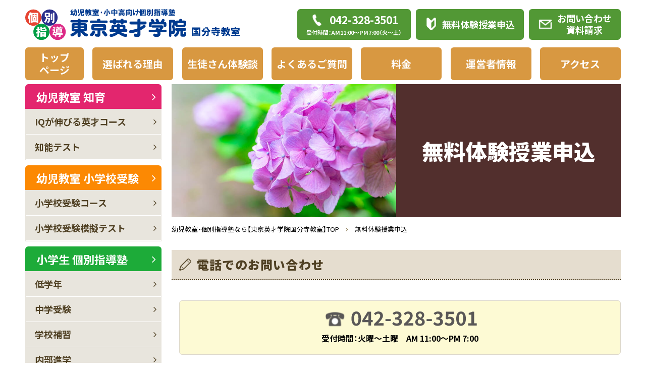

--- FILE ---
content_type: text/html; charset=UTF-8
request_url: https://www.tokyo-eisai-koku.com/trial/
body_size: 103878
content:
<!doctype html>
<html lang="ja">
<head>
  <meta charset="UTF-8">
  <meta name="viewport" content="width=device-width, initial-scale=1.0">
  <meta http-equiv="X-UA-Compatible" content="ie=edge">
            <meta name="keywords" content="幼児教室,個別指導塾,国分寺,東京,無料体験"/>
  <meta name="description" content="東京英才学院国分寺教室は幼児教室（知育・小学校受験）・小中高向け個別指導塾・学習塾です。無料体験授業のお申込みはこちらのフォームよりご連絡下さい。">
  <title>無料体験申込フォーム | 国分寺の幼児教室・個別指導塾(小･中･高)・小学校受験なら東京英才学院国分寺教室</title>
    <link rel="preconnect" href="https://fonts.googleapis.com">
  <link rel="preconnect" href="https://fonts.gstatic.com" crossorigin>
  <link href="https://fonts.googleapis.com/css2?family=Noto+Sans+JP:wght@400;700;900&display=swap" rel="stylesheet">
  <meta name='robots' content='max-image-preview:large' />
<link rel="alternate" title="oEmbed (JSON)" type="application/json+oembed" href="https://www.tokyo-eisai-koku.com/wp-json/oembed/1.0/embed?url=https%3A%2F%2Fwww.tokyo-eisai-koku.com%2Ftrial%2F" />
<link rel="alternate" title="oEmbed (XML)" type="text/xml+oembed" href="https://www.tokyo-eisai-koku.com/wp-json/oembed/1.0/embed?url=https%3A%2F%2Fwww.tokyo-eisai-koku.com%2Ftrial%2F&#038;format=xml" />
<style id='wp-img-auto-sizes-contain-inline-css'>
img:is([sizes=auto i],[sizes^="auto," i]){contain-intrinsic-size:3000px 1500px}
/*# sourceURL=wp-img-auto-sizes-contain-inline-css */
</style>
<link rel='stylesheet' id='mw-wp-form-css' href='https://www.tokyo-eisai-koku.com/cms/wp-content/plugins/mw-wp-form/css/style.css?ver=6.9' media='all' />
<style id='wp-block-library-inline-css'>
:root{--wp-block-synced-color:#7a00df;--wp-block-synced-color--rgb:122,0,223;--wp-bound-block-color:var(--wp-block-synced-color);--wp-editor-canvas-background:#ddd;--wp-admin-theme-color:#007cba;--wp-admin-theme-color--rgb:0,124,186;--wp-admin-theme-color-darker-10:#006ba1;--wp-admin-theme-color-darker-10--rgb:0,107,160.5;--wp-admin-theme-color-darker-20:#005a87;--wp-admin-theme-color-darker-20--rgb:0,90,135;--wp-admin-border-width-focus:2px}@media (min-resolution:192dpi){:root{--wp-admin-border-width-focus:1.5px}}.wp-element-button{cursor:pointer}:root .has-very-light-gray-background-color{background-color:#eee}:root .has-very-dark-gray-background-color{background-color:#313131}:root .has-very-light-gray-color{color:#eee}:root .has-very-dark-gray-color{color:#313131}:root .has-vivid-green-cyan-to-vivid-cyan-blue-gradient-background{background:linear-gradient(135deg,#00d084,#0693e3)}:root .has-purple-crush-gradient-background{background:linear-gradient(135deg,#34e2e4,#4721fb 50%,#ab1dfe)}:root .has-hazy-dawn-gradient-background{background:linear-gradient(135deg,#faaca8,#dad0ec)}:root .has-subdued-olive-gradient-background{background:linear-gradient(135deg,#fafae1,#67a671)}:root .has-atomic-cream-gradient-background{background:linear-gradient(135deg,#fdd79a,#004a59)}:root .has-nightshade-gradient-background{background:linear-gradient(135deg,#330968,#31cdcf)}:root .has-midnight-gradient-background{background:linear-gradient(135deg,#020381,#2874fc)}:root{--wp--preset--font-size--normal:16px;--wp--preset--font-size--huge:42px}.has-regular-font-size{font-size:1em}.has-larger-font-size{font-size:2.625em}.has-normal-font-size{font-size:var(--wp--preset--font-size--normal)}.has-huge-font-size{font-size:var(--wp--preset--font-size--huge)}.has-text-align-center{text-align:center}.has-text-align-left{text-align:left}.has-text-align-right{text-align:right}.has-fit-text{white-space:nowrap!important}#end-resizable-editor-section{display:none}.aligncenter{clear:both}.items-justified-left{justify-content:flex-start}.items-justified-center{justify-content:center}.items-justified-right{justify-content:flex-end}.items-justified-space-between{justify-content:space-between}.screen-reader-text{border:0;clip-path:inset(50%);height:1px;margin:-1px;overflow:hidden;padding:0;position:absolute;width:1px;word-wrap:normal!important}.screen-reader-text:focus{background-color:#ddd;clip-path:none;color:#444;display:block;font-size:1em;height:auto;left:5px;line-height:normal;padding:15px 23px 14px;text-decoration:none;top:5px;width:auto;z-index:100000}html :where(.has-border-color){border-style:solid}html :where([style*=border-top-color]){border-top-style:solid}html :where([style*=border-right-color]){border-right-style:solid}html :where([style*=border-bottom-color]){border-bottom-style:solid}html :where([style*=border-left-color]){border-left-style:solid}html :where([style*=border-width]){border-style:solid}html :where([style*=border-top-width]){border-top-style:solid}html :where([style*=border-right-width]){border-right-style:solid}html :where([style*=border-bottom-width]){border-bottom-style:solid}html :where([style*=border-left-width]){border-left-style:solid}html :where(img[class*=wp-image-]){height:auto;max-width:100%}:where(figure){margin:0 0 1em}html :where(.is-position-sticky){--wp-admin--admin-bar--position-offset:var(--wp-admin--admin-bar--height,0px)}@media screen and (max-width:600px){html :where(.is-position-sticky){--wp-admin--admin-bar--position-offset:0px}}

/*# sourceURL=wp-block-library-inline-css */
</style><style id='global-styles-inline-css'>
:root{--wp--preset--aspect-ratio--square: 1;--wp--preset--aspect-ratio--4-3: 4/3;--wp--preset--aspect-ratio--3-4: 3/4;--wp--preset--aspect-ratio--3-2: 3/2;--wp--preset--aspect-ratio--2-3: 2/3;--wp--preset--aspect-ratio--16-9: 16/9;--wp--preset--aspect-ratio--9-16: 9/16;--wp--preset--color--black: #000000;--wp--preset--color--cyan-bluish-gray: #abb8c3;--wp--preset--color--white: #ffffff;--wp--preset--color--pale-pink: #f78da7;--wp--preset--color--vivid-red: #cf2e2e;--wp--preset--color--luminous-vivid-orange: #ff6900;--wp--preset--color--luminous-vivid-amber: #fcb900;--wp--preset--color--light-green-cyan: #7bdcb5;--wp--preset--color--vivid-green-cyan: #00d084;--wp--preset--color--pale-cyan-blue: #8ed1fc;--wp--preset--color--vivid-cyan-blue: #0693e3;--wp--preset--color--vivid-purple: #9b51e0;--wp--preset--gradient--vivid-cyan-blue-to-vivid-purple: linear-gradient(135deg,rgb(6,147,227) 0%,rgb(155,81,224) 100%);--wp--preset--gradient--light-green-cyan-to-vivid-green-cyan: linear-gradient(135deg,rgb(122,220,180) 0%,rgb(0,208,130) 100%);--wp--preset--gradient--luminous-vivid-amber-to-luminous-vivid-orange: linear-gradient(135deg,rgb(252,185,0) 0%,rgb(255,105,0) 100%);--wp--preset--gradient--luminous-vivid-orange-to-vivid-red: linear-gradient(135deg,rgb(255,105,0) 0%,rgb(207,46,46) 100%);--wp--preset--gradient--very-light-gray-to-cyan-bluish-gray: linear-gradient(135deg,rgb(238,238,238) 0%,rgb(169,184,195) 100%);--wp--preset--gradient--cool-to-warm-spectrum: linear-gradient(135deg,rgb(74,234,220) 0%,rgb(151,120,209) 20%,rgb(207,42,186) 40%,rgb(238,44,130) 60%,rgb(251,105,98) 80%,rgb(254,248,76) 100%);--wp--preset--gradient--blush-light-purple: linear-gradient(135deg,rgb(255,206,236) 0%,rgb(152,150,240) 100%);--wp--preset--gradient--blush-bordeaux: linear-gradient(135deg,rgb(254,205,165) 0%,rgb(254,45,45) 50%,rgb(107,0,62) 100%);--wp--preset--gradient--luminous-dusk: linear-gradient(135deg,rgb(255,203,112) 0%,rgb(199,81,192) 50%,rgb(65,88,208) 100%);--wp--preset--gradient--pale-ocean: linear-gradient(135deg,rgb(255,245,203) 0%,rgb(182,227,212) 50%,rgb(51,167,181) 100%);--wp--preset--gradient--electric-grass: linear-gradient(135deg,rgb(202,248,128) 0%,rgb(113,206,126) 100%);--wp--preset--gradient--midnight: linear-gradient(135deg,rgb(2,3,129) 0%,rgb(40,116,252) 100%);--wp--preset--font-size--small: 13px;--wp--preset--font-size--medium: 20px;--wp--preset--font-size--large: 36px;--wp--preset--font-size--x-large: 42px;--wp--preset--spacing--20: 0.44rem;--wp--preset--spacing--30: 0.67rem;--wp--preset--spacing--40: 1rem;--wp--preset--spacing--50: 1.5rem;--wp--preset--spacing--60: 2.25rem;--wp--preset--spacing--70: 3.38rem;--wp--preset--spacing--80: 5.06rem;--wp--preset--shadow--natural: 6px 6px 9px rgba(0, 0, 0, 0.2);--wp--preset--shadow--deep: 12px 12px 50px rgba(0, 0, 0, 0.4);--wp--preset--shadow--sharp: 6px 6px 0px rgba(0, 0, 0, 0.2);--wp--preset--shadow--outlined: 6px 6px 0px -3px rgb(255, 255, 255), 6px 6px rgb(0, 0, 0);--wp--preset--shadow--crisp: 6px 6px 0px rgb(0, 0, 0);}:where(.is-layout-flex){gap: 0.5em;}:where(.is-layout-grid){gap: 0.5em;}body .is-layout-flex{display: flex;}.is-layout-flex{flex-wrap: wrap;align-items: center;}.is-layout-flex > :is(*, div){margin: 0;}body .is-layout-grid{display: grid;}.is-layout-grid > :is(*, div){margin: 0;}:where(.wp-block-columns.is-layout-flex){gap: 2em;}:where(.wp-block-columns.is-layout-grid){gap: 2em;}:where(.wp-block-post-template.is-layout-flex){gap: 1.25em;}:where(.wp-block-post-template.is-layout-grid){gap: 1.25em;}.has-black-color{color: var(--wp--preset--color--black) !important;}.has-cyan-bluish-gray-color{color: var(--wp--preset--color--cyan-bluish-gray) !important;}.has-white-color{color: var(--wp--preset--color--white) !important;}.has-pale-pink-color{color: var(--wp--preset--color--pale-pink) !important;}.has-vivid-red-color{color: var(--wp--preset--color--vivid-red) !important;}.has-luminous-vivid-orange-color{color: var(--wp--preset--color--luminous-vivid-orange) !important;}.has-luminous-vivid-amber-color{color: var(--wp--preset--color--luminous-vivid-amber) !important;}.has-light-green-cyan-color{color: var(--wp--preset--color--light-green-cyan) !important;}.has-vivid-green-cyan-color{color: var(--wp--preset--color--vivid-green-cyan) !important;}.has-pale-cyan-blue-color{color: var(--wp--preset--color--pale-cyan-blue) !important;}.has-vivid-cyan-blue-color{color: var(--wp--preset--color--vivid-cyan-blue) !important;}.has-vivid-purple-color{color: var(--wp--preset--color--vivid-purple) !important;}.has-black-background-color{background-color: var(--wp--preset--color--black) !important;}.has-cyan-bluish-gray-background-color{background-color: var(--wp--preset--color--cyan-bluish-gray) !important;}.has-white-background-color{background-color: var(--wp--preset--color--white) !important;}.has-pale-pink-background-color{background-color: var(--wp--preset--color--pale-pink) !important;}.has-vivid-red-background-color{background-color: var(--wp--preset--color--vivid-red) !important;}.has-luminous-vivid-orange-background-color{background-color: var(--wp--preset--color--luminous-vivid-orange) !important;}.has-luminous-vivid-amber-background-color{background-color: var(--wp--preset--color--luminous-vivid-amber) !important;}.has-light-green-cyan-background-color{background-color: var(--wp--preset--color--light-green-cyan) !important;}.has-vivid-green-cyan-background-color{background-color: var(--wp--preset--color--vivid-green-cyan) !important;}.has-pale-cyan-blue-background-color{background-color: var(--wp--preset--color--pale-cyan-blue) !important;}.has-vivid-cyan-blue-background-color{background-color: var(--wp--preset--color--vivid-cyan-blue) !important;}.has-vivid-purple-background-color{background-color: var(--wp--preset--color--vivid-purple) !important;}.has-black-border-color{border-color: var(--wp--preset--color--black) !important;}.has-cyan-bluish-gray-border-color{border-color: var(--wp--preset--color--cyan-bluish-gray) !important;}.has-white-border-color{border-color: var(--wp--preset--color--white) !important;}.has-pale-pink-border-color{border-color: var(--wp--preset--color--pale-pink) !important;}.has-vivid-red-border-color{border-color: var(--wp--preset--color--vivid-red) !important;}.has-luminous-vivid-orange-border-color{border-color: var(--wp--preset--color--luminous-vivid-orange) !important;}.has-luminous-vivid-amber-border-color{border-color: var(--wp--preset--color--luminous-vivid-amber) !important;}.has-light-green-cyan-border-color{border-color: var(--wp--preset--color--light-green-cyan) !important;}.has-vivid-green-cyan-border-color{border-color: var(--wp--preset--color--vivid-green-cyan) !important;}.has-pale-cyan-blue-border-color{border-color: var(--wp--preset--color--pale-cyan-blue) !important;}.has-vivid-cyan-blue-border-color{border-color: var(--wp--preset--color--vivid-cyan-blue) !important;}.has-vivid-purple-border-color{border-color: var(--wp--preset--color--vivid-purple) !important;}.has-vivid-cyan-blue-to-vivid-purple-gradient-background{background: var(--wp--preset--gradient--vivid-cyan-blue-to-vivid-purple) !important;}.has-light-green-cyan-to-vivid-green-cyan-gradient-background{background: var(--wp--preset--gradient--light-green-cyan-to-vivid-green-cyan) !important;}.has-luminous-vivid-amber-to-luminous-vivid-orange-gradient-background{background: var(--wp--preset--gradient--luminous-vivid-amber-to-luminous-vivid-orange) !important;}.has-luminous-vivid-orange-to-vivid-red-gradient-background{background: var(--wp--preset--gradient--luminous-vivid-orange-to-vivid-red) !important;}.has-very-light-gray-to-cyan-bluish-gray-gradient-background{background: var(--wp--preset--gradient--very-light-gray-to-cyan-bluish-gray) !important;}.has-cool-to-warm-spectrum-gradient-background{background: var(--wp--preset--gradient--cool-to-warm-spectrum) !important;}.has-blush-light-purple-gradient-background{background: var(--wp--preset--gradient--blush-light-purple) !important;}.has-blush-bordeaux-gradient-background{background: var(--wp--preset--gradient--blush-bordeaux) !important;}.has-luminous-dusk-gradient-background{background: var(--wp--preset--gradient--luminous-dusk) !important;}.has-pale-ocean-gradient-background{background: var(--wp--preset--gradient--pale-ocean) !important;}.has-electric-grass-gradient-background{background: var(--wp--preset--gradient--electric-grass) !important;}.has-midnight-gradient-background{background: var(--wp--preset--gradient--midnight) !important;}.has-small-font-size{font-size: var(--wp--preset--font-size--small) !important;}.has-medium-font-size{font-size: var(--wp--preset--font-size--medium) !important;}.has-large-font-size{font-size: var(--wp--preset--font-size--large) !important;}.has-x-large-font-size{font-size: var(--wp--preset--font-size--x-large) !important;}
/*# sourceURL=global-styles-inline-css */
</style>

<style id='classic-theme-styles-inline-css'>
/*! This file is auto-generated */
.wp-block-button__link{color:#fff;background-color:#32373c;border-radius:9999px;box-shadow:none;text-decoration:none;padding:calc(.667em + 2px) calc(1.333em + 2px);font-size:1.125em}.wp-block-file__button{background:#32373c;color:#fff;text-decoration:none}
/*# sourceURL=/wp-includes/css/classic-themes.min.css */
</style>
<link rel='stylesheet' id='toc-screen-css' href='https://www.tokyo-eisai-koku.com/cms/wp-content/plugins/table-of-contents-plus/screen.min.css?ver=2411.1' media='all' />
<style id='toc-screen-inline-css'>
div#toc_container {width: 100%;}
/*# sourceURL=toc-screen-inline-css */
</style>
<link rel='stylesheet' id='my-style-css' href='https://www.tokyo-eisai-koku.com/cms/wp-content/themes/tokyoeisai/assets/css/style.css?ver=1664186962' media='all' />
<link rel='stylesheet' id='add-style-css' href='https://www.tokyo-eisai-koku.com/cms/wp-content/themes/tokyoeisai/assets/css/add.css?ver=1669004201' media='all' />
<link rel="https://api.w.org/" href="https://www.tokyo-eisai-koku.com/wp-json/" /><link rel="alternate" title="JSON" type="application/json" href="https://www.tokyo-eisai-koku.com/wp-json/wp/v2/pages/861" /><link rel="EditURI" type="application/rsd+xml" title="RSD" href="https://www.tokyo-eisai-koku.com/cms/xmlrpc.php?rsd" />
<link rel="canonical" href="https://www.tokyo-eisai-koku.com/trial/" />
<style type="text/css">@media screen and (min-width: 768px) {
  .p-form__child-key.-kanji,
  .p-form__child-key.-kana {
    width: 10%;
white-space: nowrap;
  }
}</style><noscript><style>.lazyload[data-src]{display:none !important;}</style></noscript><style>.lazyload{background-image:none !important;}.lazyload:before{background-image:none !important;}</style><style>.wp-block-gallery.is-cropped .blocks-gallery-item picture{height:100%;width:100%;}</style><link rel="icon" href="https://www.tokyo-eisai-koku.com/cms/wp-content/uploads/cropped-favicon-1-1-32x32.png" sizes="32x32" />
<link rel="icon" href="https://www.tokyo-eisai-koku.com/cms/wp-content/uploads/cropped-favicon-1-1-192x192.png" sizes="192x192" />
<link rel="apple-touch-icon" href="https://www.tokyo-eisai-koku.com/cms/wp-content/uploads/cropped-favicon-1-1-180x180.png" />
<meta name="msapplication-TileImage" content="https://www.tokyo-eisai-koku.com/cms/wp-content/uploads/cropped-favicon-1-1-270x270.png" />
  </head>

<body class="wp-singular page-template page-template-page-trial page-template-page-trial-php page page-id-861 wp-theme-tokyoeisai">

<div class="l-wrapper">
  <header class="l-header">
    <div class="p-header">
      <div class="p-header__inner">
                <div class="p-header__main -pc">
          <div class="p-header__logo"><a href="https://www.tokyo-eisai-koku.com/"><img src="[data-uri]" alt="個別指導 幼児教室・小中高向け個別指導塾 東京英才学院 国分寺教室" data-src="https://www.tokyo-eisai-koku.com/cms/wp-content/themes/tokyoeisai/assets/images/common/logo.svg" decoding="async" class="lazyload"><noscript><img src="https://www.tokyo-eisai-koku.com/cms/wp-content/themes/tokyoeisai/assets/images/common/logo.svg" alt="個別指導 幼児教室・小中高向け個別指導塾 東京英才学院 国分寺教室" data-eio="l"></noscript></a></div>
          <div class="p-header__btn">
            <a class="p-btn p-btn--phone" href="tel:0423283501">
              <span class="p-btn--phone__number">042-328-3501</span>
              <span class="p-btn--phone__note">受付時間：AM11:00〜PM7:00（火〜土）</span>
            </a>
            <a class="p-btn p-btn--beginner" href="/trial/">無料体験授業申込</a>
            <a class="p-btn p-btn--contact" href="/inquiry/">お問い合わせ<br>資料請求</a>
          </div>
        </div>
        <div id="globalNav" class="p-header__nav">
          <ul class="p-gnav">
            <li class="p-gnav__item p-gnav__item--home"><a class="p-gnav__link " href="https://www.tokyo-eisai-koku.com/">トップ<br>ページ</a></li>
            <li class="p-gnav__item"><a class="p-gnav__link " href="https://www.tokyo-eisai-koku.com/reason/">選ばれる理由</a></li>
            <li class="p-gnav__item"><a class="p-gnav__link " href="https://www.tokyo-eisai-koku.com/experience/">生徒さん体験談</a></li>
            <li class="p-gnav__item"><a class="p-gnav__link " href="https://www.tokyo-eisai-koku.com/guidance/">よくあるご質問</a></li>
            <li class="p-gnav__item"><a class="p-gnav__link " href="https://www.tokyo-eisai-koku.com/fee/">料金</a></li>
            <li class="p-gnav__item"><a class="p-gnav__link " href="https://www.tokyo-eisai-koku.com/unei/">運営者情報</a></li>
            <li class="p-gnav__item"><a class="p-gnav__link " href="https://www.tokyo-eisai-koku.com/map/">アクセス</a></li>
          </ul>
        </div>

        <div class="p-header__main -sp">
          <div class="p-header__logo"><a href="https://www.tokyo-eisai-koku.com/"><img src="[data-uri]" alt="個別指導 幼児教室・小中高向け個別指導塾 東京英才学院 国分寺教室" data-src="https://www.tokyo-eisai-koku.com/cms/wp-content/themes/tokyoeisai/assets/images/common/logo.svg" decoding="async" class="lazyload"><noscript><img src="https://www.tokyo-eisai-koku.com/cms/wp-content/themes/tokyoeisai/assets/images/common/logo.svg" alt="個別指導 幼児教室・小中高向け個別指導塾 東京英才学院 国分寺教室" data-eio="l"></noscript></a></div>
        </div>

      </div>
    </div>
  </header>
  <nav id="js-nav" class="p-spNav">
    <div class="p-spNav__close"><img src="[data-uri]" alt="" data-src="https://www.tokyo-eisai-koku.com/cms/wp-content/themes/tokyoeisai/assets/images/common/menu-close.svg" decoding="async" class="lazyload"><noscript><img src="https://www.tokyo-eisai-koku.com/cms/wp-content/themes/tokyoeisai/assets/images/common/menu-close.svg" alt="" data-eio="l"></noscript></div>
    <ul class="p-spNav__list">
      <li class="p-spNav__item">
        <div class="p-spNav__link js-accordionTrigger">幼児教室 知育</div>
        <ul class="p-spNav__child js-accordionPanel">
          <li class="p-spNav__child-item"><a href="https://www.tokyo-eisai-koku.com/talent/top/" class="p-spNav__child-link">IQが伸びる英才コース</a></li>
          <li class="p-spNav__child-item"><a href="https://www.tokyo-eisai-koku.com/talent/age2/" class="p-spNav__child-link">2才児教室</a></li>
          <li class="p-spNav__child-item"><a href="https://www.tokyo-eisai-koku.com/talent/age3/" class="p-spNav__child-link">3才児教室</a></li>
          <li class="p-spNav__child-item"><a href="https://www.tokyo-eisai-koku.com/talent/age4/" class="p-spNav__child-link">4才児教室</a></li>
          <li class="p-spNav__child-item"><a href="https://www.tokyo-eisai-koku.com/talent/age5/" class="p-spNav__child-link">5才児教室</a></li>
          <li class="p-spNav__child-item"><a href="https://www.tokyo-eisai-koku.com/talent/age6/" class="p-spNav__child-link">6才児教室</a></li>
          <li class="p-spNav__child-item"><a href="https://www.tokyo-eisai-koku.com/talent/iq/" class="p-spNav__child-link">知能テスト</a></li>
        </ul>
      </li>
      <li class="p-spNav__item">
        <div class="p-spNav__link js-accordionTrigger">幼児教室 小学校受験</div>
        <ul class="p-spNav__child js-accordionPanel">
          <li class="p-spNav__child-item"><a href="https://www.tokyo-eisai-koku.com/elementexam/top/" class="p-spNav__child-link">小学校受験コース</a></li>
          <li class="p-spNav__child-item"><a href="https://www.tokyo-eisai-koku.com/elementexam/painting/" class="p-spNav__child-link">桐朋工作・早実絵画コース</a></li>
          <li class="p-spNav__child-item"><a href="https://www.tokyo-eisai-koku.com/elementexam/resoning/" class="p-spNav__child-link">ペーパー強化コース</a></li>
          <li class="p-spNav__child-item"><a href="https://www.tokyo-eisai-koku.com/elementexam/koudou/" class="p-spNav__child-link">行動観察コース</a></li>
          <li class="p-spNav__child-item"><a href="https://www.tokyo-eisai-koku.com/elementexam/justbefore/" class="p-spNav__child-link">直前コース</a></li>
          <li class="p-spNav__child-item"><a href="https://www.tokyo-eisai-koku.com/elementexam/admission/" class="p-spNav__child-link">早稲田コース</a></li>
          <li class="p-spNav__child-item"><a href="https://www.tokyo-eisai-koku.com/elementexam/mogi_test/" class="p-spNav__child-link">小学校受験模擬テスト</a></li>
        </ul>
      </li>
      <li class="p-spNav__item">
        <div class="p-spNav__link js-accordionTrigger">小学生 個別指導塾</div>
        <ul class="p-spNav__child js-accordionPanel">
          <li class="p-spNav__child-item"><a href="https://www.tokyo-eisai-koku.com/juniorexam/" class="p-spNav__child-link">小学生 個別指導塾</a></li>
          <li class="p-spNav__child-item"><a href="https://www.tokyo-eisai-koku.com/juniorexam/lower/" class="p-spNav__child-link">低学年</a></li>
          <li class="p-spNav__child-item"><a href="https://www.tokyo-eisai-koku.com/juniorexam/examination_jr/" class="p-spNav__child-link">中学受験</a></li>
          <li class="p-spNav__child-item"><a href="https://www.tokyo-eisai-koku.com/juniorexam/supple_jr/" class="p-spNav__child-link">学校補習</a></li>
          <li class="p-spNav__child-item"><a href="https://www.tokyo-eisai-koku.com/juniorexam/cram/" class="p-spNav__child-link">内部進学</a></li>
          <li class="p-spNav__child-item"><a href="https://www.tokyo-eisai-koku.com/juniorexam/thinking/" class="p-spNav__child-link">思考力アップコース（パスカル）</a></li>
          <li class="p-spNav__child-item"><a href="https://www.tokyo-eisai-koku.com/juniorexam/thinking-step/" class="p-spNav__child-link">思考力アップコース（中学入試）</a></li>
          <li class="p-spNav__child-item"><a href="https://www.tokyo-eisai-koku.com/juniorexam/mogi_test/" class="p-spNav__child-link">全国公開模擬テスト</a></li>
        </ul>
      </li>
      <li class="p-spNav__item">
        <div class="p-spNav__link js-accordionTrigger">中学生 個別指導塾</div>
        <ul class="p-spNav__child js-accordionPanel">
          <li class="p-spNav__child-item"><a href="https://www.tokyo-eisai-koku.com/highexam/" class="p-spNav__child-link">中学生 個別指導塾</a></li>
          <li class="p-spNav__child-item"><a href="https://www.tokyo-eisai-koku.com/highexam/examination_hi/" class="p-spNav__child-link">高校受験</a></li>
          <li class="p-spNav__child-item"><a href="https://www.tokyo-eisai-koku.com/highexam/periodictest/" class="p-spNav__child-link">定期テスト対策</a></li>
          <li class="p-spNav__child-item"><a href="https://www.tokyo-eisai-koku.com/highexam/confident/" class="p-spNav__child-link">内申アップ</a></li>
          <li class="p-spNav__child-item"><a href="https://www.tokyo-eisai-koku.com/highexam/cram_hi/" class="p-spNav__child-link">内部進学</a></li>
          <li class="p-spNav__child-item"><a href="https://www.tokyo-eisai-koku.com/highexam/mogi_test/" class="p-spNav__child-link">全国公開模擬テスト</a></li>
        </ul>
      </li>
      <li class="p-spNav__item">
        <div class="p-spNav__link js-accordionTrigger">高校生 個別指導塾</div>
        <ul class="p-spNav__child js-accordionPanel">
          <li class="p-spNav__child-item"><a href="https://www.tokyo-eisai-koku.com/universityexam/" class="p-spNav__child-link">高校生 個別指導塾</a></li>
          <li class="p-spNav__child-item"><a href="https://www.tokyo-eisai-koku.com/universityexam/examination_un/" class="p-spNav__child-link">大学受験</a></li>
          <li class="p-spNav__child-item"><a href="https://www.tokyo-eisai-koku.com/universityexam/supple_un/" class="p-spNav__child-link">定期テスト対策</a></li>
        </ul>
      </li>
      <li class="p-spNav__item">
        <a href="https://www.tokyo-eisai-koku.com/reason/" class="p-spNav__link">選ばれる理由</a>
      </li>
      <li class="p-spNav__item">
        <a href="https://www.tokyo-eisai-koku.com/experience/" class="p-spNav__link">生徒さん体験談</a>
      </li>
      <li class="p-spNav__item">
        <a href="https://www.tokyo-eisai-koku.com/guidance/" class="p-spNav__link">よくあるご質問</a>
      </li>
      <li class="p-spNav__item">
        <a href="https://www.tokyo-eisai-koku.com/fee/" class="p-spNav__link">料金</a>
      </li>
      <li class="p-spNav__item">
        <a href="https://www.tokyo-eisai-koku.com/unei/" class="p-spNav__link">運営者情報</a>
      </li>
      <li class="p-spNav__item">
        <a href="https://www.tokyo-eisai-koku.com/map/" class="p-spNav__link">アクセス</a>
      </li>
      <li class="p-spNav__item">
        <a href="https://www.tokyo-eisai-koku.com/flow/" class="p-spNav__link">入会までの流れ</a>
      </li>
      <li class="p-spNav__item">
        <a href="https://www.tokyo-eisai-koku.com/philosophy/" class="p-spNav__link">教育理念</a>
      </li>
      <li class="p-spNav__item">
        <a href="https://www.tokyo-eisai-koku.com/training/" class="p-spNav__link">講習会テスト</a>
      </li>
      <li class="p-spNav__item">
        <a href="https://www.tokyo-eisai-koku.com/primary/" class="p-spNav__link">個別指導塾</a>
      </li>
      <li class="p-spNav__item">
        <a href="https://www.tokyo-eisai-koku.com/info/" class="p-spNav__link">お知らせ</a>        
      </li>
      <li class="p-spNav__item">
        <a href="https://www.tokyo-eisai-koku.com/sitemap/" class="p-spNav__link">サイトマップ</a>        
      </li>
      <li class="p-spNav__item">
        <a href="https://www.tokyo-eisai-koku.com/trial/" class="p-spNav__link -beginner">無料体験授業申込</a>
      </li>
      <li class="p-spNav__item">
        <a href="https://www.tokyo-eisai-koku.com/inquiry//" class="p-spNav__link -contact">お問い合わせ・資料請求</a>
      </li>
    </ul>
  </nav>
  <div id="js-menuTrigger" class="p-menuBtn"></div>

      <div class="l-container">


<main id="main" class="l-main">
  <div id="mainv" class="p-mainv p-mainv--low ">
    <div class="p-mainv__image lazyload" style="" data-back="https://www.tokyo-eisai-koku.com/cms/wp-content/uploads/images/trial/mainv-trial-768x512.jpg" data-eio-rwidth="768" data-eio-rheight="512"></div>
    <div class="p-mainv__body">
      <div class="p-mainv__title">
        <h1 class="_main">無料体験授業申込</h1>
      </div>
    </div>
  </div>
  <div class="c-breadcrumb">
    <ul class="c-breadcrumb__list">
      <li class="c-breadcrumb__item"><a class="c-breadcrumb__link" href="/">幼児教室・個別指導塾なら【東京英才学院国分寺教室】TOP</a></li>
      <li class="c-breadcrumb__item">無料体験授業申込</li>
    </ul>
  </div>
  <section class="c-block-lv03">
    <h2 class="p-course-title">電話でのお問い合わせ</h2>
    <div class="p-section__body">
      <div class="p-form__tel">
        <div><img src="[data-uri]" alt="0422-21-4158" data-src="https://www.tokyo-eisai-koku.com/cms/wp-content/themes/tokyoeisai/assets/images/inquiry/tel.svg" decoding="async" class="lazyload"><noscript><img src="https://www.tokyo-eisai-koku.com/cms/wp-content/themes/tokyoeisai/assets/images/inquiry/tel.svg" alt="0422-21-4158" data-eio="l"></noscript></div>
        <div class="p-form__tel-text">受付時間：火曜～土曜　AM 11:00～PM 7:00</div>
      </div>
    </div>
  </section>

  <section class="c-block-lv03">
    <h2 class="p-course-title">無料体験授業申込フォーム</h2>
    <div class="p-section__body">
      <dl class="p-form">
                  <div id="mw_wp_form_mw-wp-form-858" class="mw_wp_form mw_wp_form_input  ">
					<script type="text/javascript" charset="UTF-8" src="https://zipaddr.github.io/zipaddrx.js?v=1.42"></script><script defer src="[data-uri]"></script><script type="text/javascript" charset="UTF-8" src="https://zipaddr.github.io/mwwpform.js"></script><form method="post" action="" enctype="multipart/form-data"><div class="p-form__row">
<dt class="p-form__key">お申し込み内容</dt>
<dd class="p-form__value">

<select name="お申し込み内容" id="form01" class="c-select">
			<option value="無料体験授業申込" >
			無料体験授業申込		</option>
			<option value="資料請求" >
			資料請求		</option>
	</select>

<input type="hidden" name="__children[お申し込み内容][]" value="{&quot;\u7121\u6599\u4f53\u9a13\u6388\u696d\u7533\u8fbc&quot;:&quot;\u7121\u6599\u4f53\u9a13\u6388\u696d\u7533\u8fbc&quot;,&quot;\u8cc7\u6599\u8acb\u6c42&quot;:&quot;\u8cc7\u6599\u8acb\u6c42&quot;}" />

</dd>
</div>
<div class="p-form__row">
<dt class="p-form__key">お子さまのお名前</dt>
<dd class="p-form__value">
<div class="p-form-grid">
<div class="p-form__child-key -kanji" style="margin-right: .5em;white-space: nowrap">漢字</div>
<div class="p-form__child-value">
<input type="text" name="漢字" class="c-input" size="60" value="" placeholder="例）山田　香" />
</div>
</div>
<div class="p-form-grid">
<div class="p-form__child-key -kana" style="margin-right: .5em;white-space: nowrap">かな</div>
<div class="p-form__child-value">
<input type="text" name="かな" class="c-input" size="60" value="" placeholder="例）やまだ　かおり" />
</div>
</div>
</dd>
</div>
<div class="p-form__row">
<dt class="p-form__key">お子さまの性別</dt>
<dd class="p-form__value">
	<span class="mwform-radio-field horizontal-item">
		<label >
			<input type="radio" name="お子さまの性別" value="男" class="c-checkbox" />
			<span class="mwform-radio-field-text">男</span>
		</label>
	</span>
	<span class="mwform-radio-field horizontal-item">
		<label >
			<input type="radio" name="お子さまの性別" value="女" class="c-checkbox" />
			<span class="mwform-radio-field-text">女</span>
		</label>
	</span>

<input type="hidden" name="__children[お子さまの性別][]" value="{&quot;\u7537&quot;:&quot;\u7537&quot;,&quot;\u5973&quot;:&quot;\u5973&quot;}" />

</dd>
</div>
<div class="p-form__row">
<dt class="p-form__key">お子さまの生年月日</dt>
<dd class="p-form__value">
<div class="p-form-grid">
<div class="p-form-grid__item">

<select name="お子さまの生年月日（年）" >
			<option value="" selected='selected'>
			　		</option>
			<option value="2007（平成19）" >
			2007（平成19）		</option>
			<option value="2008（平成20）" >
			2008（平成20）		</option>
			<option value="2009（平成21）" >
			2009（平成21）		</option>
			<option value="2010（平成22）" >
			2010（平成22）		</option>
			<option value="2011（平成23）" >
			2011（平成23）		</option>
			<option value="2012（平成24）" >
			2012（平成24）		</option>
			<option value="2013（平成25）" >
			2013（平成25）		</option>
			<option value="2014（平成26）" >
			2014（平成26）		</option>
			<option value="2015（平成27）" >
			2015（平成27）		</option>
			<option value="2016（平成28）" >
			2016（平成28）		</option>
			<option value="2017（平成29）" >
			2017（平成29）		</option>
			<option value="2018（平成30）" >
			2018（平成30）		</option>
			<option value="2019（平成31/令和元）" >
			2019（平成31/令和元）		</option>
			<option value="2020（令和2）" >
			2020（令和2）		</option>
			<option value="2021（令和3）" >
			2021（令和3）		</option>
			<option value="2022（令和4）" >
			2022（令和4）		</option>
			<option value="2023（令和5）" >
			2023（令和5）		</option>
			<option value="2024（令和6）" >
			2024（令和6）		</option>
			<option value="2025（令和7）" >
			2025（令和7）		</option>
	</select>

<input type="hidden" name="__children[お子さまの生年月日（年）][]" value="{&quot;&quot;:&quot;\u3000&quot;,&quot;2007\uff08\u5e73\u621019\uff09&quot;:&quot;2007\uff08\u5e73\u621019\uff09&quot;,&quot;2008\uff08\u5e73\u621020\uff09&quot;:&quot;2008\uff08\u5e73\u621020\uff09&quot;,&quot;2009\uff08\u5e73\u621021\uff09&quot;:&quot;2009\uff08\u5e73\u621021\uff09&quot;,&quot;2010\uff08\u5e73\u621022\uff09&quot;:&quot;2010\uff08\u5e73\u621022\uff09&quot;,&quot;2011\uff08\u5e73\u621023\uff09&quot;:&quot;2011\uff08\u5e73\u621023\uff09&quot;,&quot;2012\uff08\u5e73\u621024\uff09&quot;:&quot;2012\uff08\u5e73\u621024\uff09&quot;,&quot;2013\uff08\u5e73\u621025\uff09&quot;:&quot;2013\uff08\u5e73\u621025\uff09&quot;,&quot;2014\uff08\u5e73\u621026\uff09&quot;:&quot;2014\uff08\u5e73\u621026\uff09&quot;,&quot;2015\uff08\u5e73\u621027\uff09&quot;:&quot;2015\uff08\u5e73\u621027\uff09&quot;,&quot;2016\uff08\u5e73\u621028\uff09&quot;:&quot;2016\uff08\u5e73\u621028\uff09&quot;,&quot;2017\uff08\u5e73\u621029\uff09&quot;:&quot;2017\uff08\u5e73\u621029\uff09&quot;,&quot;2018\uff08\u5e73\u621030\uff09&quot;:&quot;2018\uff08\u5e73\u621030\uff09&quot;,&quot;2019\uff08\u5e73\u621031\/\u4ee4\u548c\u5143\uff09&quot;:&quot;2019\uff08\u5e73\u621031\/\u4ee4\u548c\u5143\uff09&quot;,&quot;2020\uff08\u4ee4\u548c2\uff09&quot;:&quot;2020\uff08\u4ee4\u548c2\uff09&quot;,&quot;2021\uff08\u4ee4\u548c3\uff09&quot;:&quot;2021\uff08\u4ee4\u548c3\uff09&quot;,&quot;2022\uff08\u4ee4\u548c4\uff09&quot;:&quot;2022\uff08\u4ee4\u548c4\uff09&quot;,&quot;2023\uff08\u4ee4\u548c5\uff09&quot;:&quot;2023\uff08\u4ee4\u548c5\uff09&quot;,&quot;2024\uff08\u4ee4\u548c6\uff09&quot;:&quot;2024\uff08\u4ee4\u548c6\uff09&quot;,&quot;2025\uff08\u4ee4\u548c7\uff09&quot;:&quot;2025\uff08\u4ee4\u548c7\uff09&quot;}" />
<span>年</span>
</div>
<div class="p-form-grid__item">

<select name="お子さまの生年月日（月）" >
			<option value="" selected='selected'>
			　		</option>
			<option value="1" >
			1		</option>
			<option value="2" >
			2		</option>
			<option value="3" >
			3		</option>
			<option value="4" >
			4		</option>
			<option value="5" >
			5		</option>
			<option value="6" >
			6		</option>
			<option value="7" >
			7		</option>
			<option value="8" >
			8		</option>
			<option value="9" >
			9		</option>
			<option value="10" >
			10		</option>
			<option value="11" >
			11		</option>
			<option value="12" >
			12		</option>
	</select>

<input type="hidden" name="__children[お子さまの生年月日（月）][]" value="{&quot;&quot;:&quot;\u3000&quot;,&quot;1&quot;:&quot;1&quot;,&quot;2&quot;:&quot;2&quot;,&quot;3&quot;:&quot;3&quot;,&quot;4&quot;:&quot;4&quot;,&quot;5&quot;:&quot;5&quot;,&quot;6&quot;:&quot;6&quot;,&quot;7&quot;:&quot;7&quot;,&quot;8&quot;:&quot;8&quot;,&quot;9&quot;:&quot;9&quot;,&quot;10&quot;:&quot;10&quot;,&quot;11&quot;:&quot;11&quot;,&quot;12&quot;:&quot;12&quot;}" />
<span>月</span>
</div>
<div class="p-form-grid__item">

<select name="お子さまの生年月日（日）" >
			<option value="" selected='selected'>
			　		</option>
			<option value="1" >
			1		</option>
			<option value="2" >
			2		</option>
			<option value="3" >
			3		</option>
			<option value="4" >
			4		</option>
			<option value="5" >
			5		</option>
			<option value="6" >
			6		</option>
			<option value="7" >
			7		</option>
			<option value="8" >
			8		</option>
			<option value="9" >
			9		</option>
			<option value="10" >
			10		</option>
			<option value="11" >
			11		</option>
			<option value="12" >
			12		</option>
			<option value="13" >
			13		</option>
			<option value="14" >
			14		</option>
			<option value="15" >
			15		</option>
			<option value="16" >
			16		</option>
			<option value="17" >
			17		</option>
			<option value="18" >
			18		</option>
			<option value="19" >
			19		</option>
			<option value="20" >
			20		</option>
			<option value="21" >
			21		</option>
			<option value="22" >
			22		</option>
			<option value="23" >
			23		</option>
			<option value="24" >
			24		</option>
			<option value="25" >
			25		</option>
			<option value="26" >
			26		</option>
			<option value="27" >
			27		</option>
			<option value="28" >
			28		</option>
			<option value="29" >
			29		</option>
			<option value="30" >
			30		</option>
			<option value="31" >
			31		</option>
	</select>

<input type="hidden" name="__children[お子さまの生年月日（日）][]" value="{&quot;&quot;:&quot;\u3000&quot;,&quot;1&quot;:&quot;1&quot;,&quot;2&quot;:&quot;2&quot;,&quot;3&quot;:&quot;3&quot;,&quot;4&quot;:&quot;4&quot;,&quot;5&quot;:&quot;5&quot;,&quot;6&quot;:&quot;6&quot;,&quot;7&quot;:&quot;7&quot;,&quot;8&quot;:&quot;8&quot;,&quot;9&quot;:&quot;9&quot;,&quot;10&quot;:&quot;10&quot;,&quot;11&quot;:&quot;11&quot;,&quot;12&quot;:&quot;12&quot;,&quot;13&quot;:&quot;13&quot;,&quot;14&quot;:&quot;14&quot;,&quot;15&quot;:&quot;15&quot;,&quot;16&quot;:&quot;16&quot;,&quot;17&quot;:&quot;17&quot;,&quot;18&quot;:&quot;18&quot;,&quot;19&quot;:&quot;19&quot;,&quot;20&quot;:&quot;20&quot;,&quot;21&quot;:&quot;21&quot;,&quot;22&quot;:&quot;22&quot;,&quot;23&quot;:&quot;23&quot;,&quot;24&quot;:&quot;24&quot;,&quot;25&quot;:&quot;25&quot;,&quot;26&quot;:&quot;26&quot;,&quot;27&quot;:&quot;27&quot;,&quot;28&quot;:&quot;28&quot;,&quot;29&quot;:&quot;29&quot;,&quot;30&quot;:&quot;30&quot;,&quot;31&quot;:&quot;31&quot;}" />
<span>日</span>
</div>
</div>
</dd>
</div>
<div class="p-form__row">
<dt class="p-form__key">お通いの幼稚園・保育園</dt>
<dd class="p-form__value">

<input type="text" name="お通いの幼稚園・保育園" class="c-input" size="60" value="" placeholder="例）坂の上幼稚園" />

</dd>
</div>
<div class="p-form__row">
<dt class="p-form__key">在籍小学校・中学校・高校</dt>
<dd class="p-form__value">

<input type="text" name="在籍小学校・中学校・高校" class="c-input" size="60" value="" placeholder="例）国分寺7小" />

</dd>
</div>
<div class="p-form__row">
<dt class="p-form__key">お子さまとの関係</dt>
<dd class="p-form__value">
	<span class="mwform-radio-field horizontal-item">
		<label >
			<input type="radio" name="お子さまとの関係" value="母" />
			<span class="mwform-radio-field-text">母</span>
		</label>
	</span>
	<span class="mwform-radio-field horizontal-item">
		<label >
			<input type="radio" name="お子さまとの関係" value="父" />
			<span class="mwform-radio-field-text">父</span>
		</label>
	</span>
	<span class="mwform-radio-field horizontal-item">
		<label >
			<input type="radio" name="お子さまとの関係" value="その他" />
			<span class="mwform-radio-field-text">その他</span>
		</label>
	</span>

<input type="hidden" name="__children[お子さまとの関係][]" value="{&quot;\u6bcd&quot;:&quot;\u6bcd&quot;,&quot;\u7236&quot;:&quot;\u7236&quot;,&quot;\u305d\u306e\u4ed6&quot;:&quot;\u305d\u306e\u4ed6&quot;}" />

</dd>
</div>
<div class="p-form__row">
<dt class="p-form__key">郵便番号</dt>
<dd class="p-form__value">
<div class="p-form-grid">
            <span>〒</span>
<input type="text" name="zip" id="zip" class="c-input c-input--small" size="12" value="" />

        </div>
</dd>
</div>
<div class="p-form__row">
<dt class="p-form__key">ご住所</dt>
<dd class="p-form__value">

<input type="text" name="addr" id="addr" class="c-input" size="60" value="" />

</dd>
</div>
<div class="p-form__row">
<dt class="p-form__key">電話番号</dt>
<dd class="p-form__value">

<span class="mwform-tel-field">
	<input type="text" name="電話番号[data][0]" class="c-input js-tf js-tel" size="6" maxlength="5" value="" data-conv-half-alphanumeric="true" />
	-	<input type="text" name="電話番号[data][1]" class="c-input js-tf js-tel" size="5" maxlength="4" value="" data-conv-half-alphanumeric="true" />
	-	<input type="text" name="電話番号[data][2]" class="c-input js-tf js-tel" size="5" maxlength="4" value="" data-conv-half-alphanumeric="true" />
</span>

<input type="hidden" name="電話番号[separator]" value="-" />
<br />

<select name="つながりやすい時間帯" class="c-block-lv01">
			<option value="" selected='selected'>
			つながりやすい時間帯		</option>
			<option value=" 平日いつでも" >
			 平日いつでも		</option>
			<option value=" 土いつでも" >
			 土いつでも		</option>
			<option value=" 平日午前（10時～12時）" >
			 平日午前（10時～12時）		</option>
			<option value="平日お昼（12時～13時）" >
			平日お昼（12時～13時）		</option>
			<option value="平日午後（13時～16時）" >
			平日午後（13時～16時）		</option>
			<option value="平日夕方（16時～18時）" >
			平日夕方（16時～18時）		</option>
			<option value="平日夜（18時～21時30分）" >
			平日夜（18時～21時30分）		</option>
			<option value="土午前（10時～12時）" >
			土午前（10時～12時）		</option>
			<option value="土お昼（12時～13時）" >
			土お昼（12時～13時）		</option>
			<option value="土午後（13時～16時）" >
			土午後（13時～16時）		</option>
			<option value="土夕方（16時～18時）" >
			土夕方（16時～18時）		</option>
			<option value="土夜（18時～20時）" >
			土夜（18時～20時）		</option>
	</select>

<input type="hidden" name="__children[つながりやすい時間帯][]" value="{&quot;&quot;:&quot;\u3064\u306a\u304c\u308a\u3084\u3059\u3044\u6642\u9593\u5e2f&quot;,&quot; \u5e73\u65e5\u3044\u3064\u3067\u3082&quot;:&quot; \u5e73\u65e5\u3044\u3064\u3067\u3082&quot;,&quot; \u571f\u3044\u3064\u3067\u3082&quot;:&quot; \u571f\u3044\u3064\u3067\u3082&quot;,&quot; \u5e73\u65e5\u5348\u524d\uff0810\u6642\uff5e12\u6642\uff09&quot;:&quot; \u5e73\u65e5\u5348\u524d\uff0810\u6642\uff5e12\u6642\uff09&quot;,&quot;\u5e73\u65e5\u304a\u663c\uff0812\u6642\uff5e13\u6642\uff09&quot;:&quot;\u5e73\u65e5\u304a\u663c\uff0812\u6642\uff5e13\u6642\uff09&quot;,&quot;\u5e73\u65e5\u5348\u5f8c\uff0813\u6642\uff5e16\u6642\uff09&quot;:&quot;\u5e73\u65e5\u5348\u5f8c\uff0813\u6642\uff5e16\u6642\uff09&quot;,&quot;\u5e73\u65e5\u5915\u65b9\uff0816\u6642\uff5e18\u6642\uff09&quot;:&quot;\u5e73\u65e5\u5915\u65b9\uff0816\u6642\uff5e18\u6642\uff09&quot;,&quot;\u5e73\u65e5\u591c\uff0818\u6642\uff5e21\u664230\u5206\uff09&quot;:&quot;\u5e73\u65e5\u591c\uff0818\u6642\uff5e21\u664230\u5206\uff09&quot;,&quot;\u571f\u5348\u524d\uff0810\u6642\uff5e12\u6642\uff09&quot;:&quot;\u571f\u5348\u524d\uff0810\u6642\uff5e12\u6642\uff09&quot;,&quot;\u571f\u304a\u663c\uff0812\u6642\uff5e13\u6642\uff09&quot;:&quot;\u571f\u304a\u663c\uff0812\u6642\uff5e13\u6642\uff09&quot;,&quot;\u571f\u5348\u5f8c\uff0813\u6642\uff5e16\u6642\uff09&quot;:&quot;\u571f\u5348\u5f8c\uff0813\u6642\uff5e16\u6642\uff09&quot;,&quot;\u571f\u5915\u65b9\uff0816\u6642\uff5e18\u6642\uff09&quot;:&quot;\u571f\u5915\u65b9\uff0816\u6642\uff5e18\u6642\uff09&quot;,&quot;\u571f\u591c\uff0818\u6642\uff5e20\u6642\uff09&quot;:&quot;\u571f\u591c\uff0818\u6642\uff5e20\u6642\uff09&quot;}" />

</dd>
</div>
<div class="p-form__row">
<dt class="p-form__key">メールアドレス</dt>
<dd class="p-form__value">

<input type="text" name="メールアドレス" class="c-input" size="60" value="" placeholder="例）example@domain.com" />

</dd>
</div>
<div class="p-form__row">
<dt class="p-form__key">興味のあるもの</dt>
<dd class="p-form__value">
<div>
<div class="u-fw-b">幼児部</div>
<div class="p-form-grid p-form-grid--col2">
	<span class="mwform-checkbox-field horizontal-item">
		<label >
			<input type="checkbox" name="興味のあるもの（幼児部）[data][]" value="IQが伸びる英才コース" />
			<span class="mwform-checkbox-field-text">IQが伸びる英才コース</span>
		</label>
	</span>
	<span class="mwform-checkbox-field horizontal-item">
		<label >
			<input type="checkbox" name="興味のあるもの（幼児部）[data][]" value="小学校受験コース" />
			<span class="mwform-checkbox-field-text">小学校受験コース</span>
		</label>
	</span>
	<span class="mwform-checkbox-field horizontal-item">
		<label >
			<input type="checkbox" name="興味のあるもの（幼児部）[data][]" value="小学校受験模擬テスト" />
			<span class="mwform-checkbox-field-text">小学校受験模擬テスト</span>
		</label>
	</span>
	<span class="mwform-checkbox-field horizontal-item">
		<label >
			<input type="checkbox" name="興味のあるもの（幼児部）[data][]" value="桐朋工作・早実絵画コース" />
			<span class="mwform-checkbox-field-text">桐朋工作・早実絵画コース</span>
		</label>
	</span>
	<span class="mwform-checkbox-field horizontal-item">
		<label >
			<input type="checkbox" name="興味のあるもの（幼児部）[data][]" value="ペーパー強化コース" />
			<span class="mwform-checkbox-field-text">ペーパー強化コース</span>
		</label>
	</span>
	<span class="mwform-checkbox-field horizontal-item">
		<label >
			<input type="checkbox" name="興味のあるもの（幼児部）[data][]" value="無料IQ講演会2026/2実施" />
			<span class="mwform-checkbox-field-text">無料IQ講演会2026/2実施</span>
		</label>
	</span>

<input type="hidden" name="興味のあるもの（幼児部）[separator]" value="," />

<input type="hidden" name="__children[興味のあるもの（幼児部）][]" value="{&quot;IQ\u304c\u4f38\u3073\u308b\u82f1\u624d\u30b3\u30fc\u30b9&quot;:&quot;IQ\u304c\u4f38\u3073\u308b\u82f1\u624d\u30b3\u30fc\u30b9&quot;,&quot;\u5c0f\u5b66\u6821\u53d7\u9a13\u30b3\u30fc\u30b9&quot;:&quot;\u5c0f\u5b66\u6821\u53d7\u9a13\u30b3\u30fc\u30b9&quot;,&quot;\u5c0f\u5b66\u6821\u53d7\u9a13\u6a21\u64ec\u30c6\u30b9\u30c8&quot;:&quot;\u5c0f\u5b66\u6821\u53d7\u9a13\u6a21\u64ec\u30c6\u30b9\u30c8&quot;,&quot;\u6850\u670b\u5de5\u4f5c\u30fb\u65e9\u5b9f\u7d75\u753b\u30b3\u30fc\u30b9&quot;:&quot;\u6850\u670b\u5de5\u4f5c\u30fb\u65e9\u5b9f\u7d75\u753b\u30b3\u30fc\u30b9&quot;,&quot;\u30da\u30fc\u30d1\u30fc\u5f37\u5316\u30b3\u30fc\u30b9&quot;:&quot;\u30da\u30fc\u30d1\u30fc\u5f37\u5316\u30b3\u30fc\u30b9&quot;,&quot;\u7121\u6599IQ\u8b1b\u6f14\u4f1a2026\/2\u5b9f\u65bd&quot;:&quot;\u7121\u6599IQ\u8b1b\u6f14\u4f1a2026\/2\u5b9f\u65bd&quot;}" />
</div>
</div>
<div class="c-block-lv03">
<div class="u-fw-b">小学生</div>
<div class="p-form-grid p-form-grid--col2">
	<span class="mwform-checkbox-field horizontal-item">
		<label >
			<input type="checkbox" name="興味のあるもの（小学生）[data][]" value="思考力養成" />
			<span class="mwform-checkbox-field-text">思考力養成</span>
		</label>
	</span>
	<span class="mwform-checkbox-field horizontal-item">
		<label >
			<input type="checkbox" name="興味のあるもの（小学生）[data][]" value="中学受験" />
			<span class="mwform-checkbox-field-text">中学受験</span>
		</label>
	</span>
	<span class="mwform-checkbox-field horizontal-item">
		<label >
			<input type="checkbox" name="興味のあるもの（小学生）[data][]" value="学校補習" />
			<span class="mwform-checkbox-field-text">学校補習</span>
		</label>
	</span>
	<span class="mwform-checkbox-field horizontal-item">
		<label >
			<input type="checkbox" name="興味のあるもの（小学生）[data][]" value="内部進学" />
			<span class="mwform-checkbox-field-text">内部進学</span>
		</label>
	</span>

<input type="hidden" name="興味のあるもの（小学生）[separator]" value="," />

<input type="hidden" name="__children[興味のあるもの（小学生）][]" value="{&quot;\u601d\u8003\u529b\u990a\u6210&quot;:&quot;\u601d\u8003\u529b\u990a\u6210&quot;,&quot;\u4e2d\u5b66\u53d7\u9a13&quot;:&quot;\u4e2d\u5b66\u53d7\u9a13&quot;,&quot;\u5b66\u6821\u88dc\u7fd2&quot;:&quot;\u5b66\u6821\u88dc\u7fd2&quot;,&quot;\u5185\u90e8\u9032\u5b66&quot;:&quot;\u5185\u90e8\u9032\u5b66&quot;}" />
</div>
</div>
<div class="c-block-lv03">
<div class="u-fw-b">中学生</div>
<div class="p-form-grid">
	<span class="mwform-checkbox-field horizontal-item">
		<label >
			<input type="checkbox" name="興味のあるもの（中学生）[data][]" value="高校受験" />
			<span class="mwform-checkbox-field-text">高校受験</span>
		</label>
	</span>
	<span class="mwform-checkbox-field horizontal-item">
		<label >
			<input type="checkbox" name="興味のあるもの（中学生）[data][]" value="学校補習・定期テスト" />
			<span class="mwform-checkbox-field-text">学校補習・定期テスト</span>
		</label>
	</span>
	<span class="mwform-checkbox-field horizontal-item">
		<label >
			<input type="checkbox" name="興味のあるもの（中学生）[data][]" value="内部進学" />
			<span class="mwform-checkbox-field-text">内部進学</span>
		</label>
	</span>

<input type="hidden" name="興味のあるもの（中学生）[separator]" value="," />

<input type="hidden" name="__children[興味のあるもの（中学生）][]" value="{&quot;\u9ad8\u6821\u53d7\u9a13&quot;:&quot;\u9ad8\u6821\u53d7\u9a13&quot;,&quot;\u5b66\u6821\u88dc\u7fd2\u30fb\u5b9a\u671f\u30c6\u30b9\u30c8&quot;:&quot;\u5b66\u6821\u88dc\u7fd2\u30fb\u5b9a\u671f\u30c6\u30b9\u30c8&quot;,&quot;\u5185\u90e8\u9032\u5b66&quot;:&quot;\u5185\u90e8\u9032\u5b66&quot;}" />
</div>
</div>
<div class="c-block-lv03">
<div class="u-fw-b">高校生</div>
<div class="p-form-grid">
	<span class="mwform-checkbox-field horizontal-item">
		<label >
			<input type="checkbox" name="興味のあるもの（高校生）[data][]" value="大学受験" />
			<span class="mwform-checkbox-field-text">大学受験</span>
		</label>
	</span>
	<span class="mwform-checkbox-field horizontal-item">
		<label >
			<input type="checkbox" name="興味のあるもの（高校生）[data][]" value="学校補習・定期テスト" />
			<span class="mwform-checkbox-field-text">学校補習・定期テスト</span>
		</label>
	</span>
	<span class="mwform-checkbox-field horizontal-item">
		<label >
			<input type="checkbox" name="興味のあるもの（高校生）[data][]" value="内部進学" />
			<span class="mwform-checkbox-field-text">内部進学</span>
		</label>
	</span>

<input type="hidden" name="興味のあるもの（高校生）[separator]" value="," />

<input type="hidden" name="__children[興味のあるもの（高校生）][]" value="{&quot;\u5927\u5b66\u53d7\u9a13&quot;:&quot;\u5927\u5b66\u53d7\u9a13&quot;,&quot;\u5b66\u6821\u88dc\u7fd2\u30fb\u5b9a\u671f\u30c6\u30b9\u30c8&quot;:&quot;\u5b66\u6821\u88dc\u7fd2\u30fb\u5b9a\u671f\u30c6\u30b9\u30c8&quot;,&quot;\u5185\u90e8\u9032\u5b66&quot;:&quot;\u5185\u90e8\u9032\u5b66&quot;}" />
</div>
</div>
<div class="c-block-lv03">
<div class="u-fw-b">興味のあるもの（講習会・イベント・その他）</div>
<div class="p-form-grid p-form-grid--col2">
	<span class="mwform-checkbox-field horizontal-item">
		<label >
			<input type="checkbox" name="興味のあるもの（講習会・イベント・その他）[data][]" value="春期講習" />
			<span class="mwform-checkbox-field-text">春期講習</span>
		</label>
	</span>
	<span class="mwform-checkbox-field horizontal-item">
		<label >
			<input type="checkbox" name="興味のあるもの（講習会・イベント・その他）[data][]" value="夏期講習" />
			<span class="mwform-checkbox-field-text">夏期講習</span>
		</label>
	</span>
	<span class="mwform-checkbox-field horizontal-item">
		<label >
			<input type="checkbox" name="興味のあるもの（講習会・イベント・その他）[data][]" value="冬期講習" />
			<span class="mwform-checkbox-field-text">冬期講習</span>
		</label>
	</span>
	<span class="mwform-checkbox-field horizontal-item">
		<label >
			<input type="checkbox" name="興味のあるもの（講習会・イベント・その他）[data][]" value="その他" />
			<span class="mwform-checkbox-field-text">その他</span>
		</label>
	</span>

<input type="hidden" name="興味のあるもの（講習会・イベント・その他）[separator]" value="," />

<input type="hidden" name="__children[興味のあるもの（講習会・イベント・その他）][]" value="{&quot;\u6625\u671f\u8b1b\u7fd2&quot;:&quot;\u6625\u671f\u8b1b\u7fd2&quot;,&quot;\u590f\u671f\u8b1b\u7fd2&quot;:&quot;\u590f\u671f\u8b1b\u7fd2&quot;,&quot;\u51ac\u671f\u8b1b\u7fd2&quot;:&quot;\u51ac\u671f\u8b1b\u7fd2&quot;,&quot;\u305d\u306e\u4ed6&quot;:&quot;\u305d\u306e\u4ed6&quot;}" />
</div>
</div>
</dd>
</div>
<div class="p-form__row">
<dt class="p-form__key">無料体験授業のご希望日<br />（ご希望される方のみ）</dt>
<dd class="p-form__value">
<div class="p-form-grid">
<div class="p-form-grid__item u-fw-b" style="margin-right: 1em">第1希望</div>
<div class="p-form-grid__item p-form-grid">
<div style="margin-right: 1em">
<select name="第1希望-無料体験授業のご希望日（月）" >
			<option value="" selected='selected'>
			　		</option>
			<option value="1" >
			1		</option>
			<option value="2" >
			2		</option>
			<option value="3" >
			3		</option>
			<option value="4" >
			4		</option>
			<option value="5" >
			5		</option>
			<option value="6" >
			6		</option>
			<option value="7" >
			7		</option>
			<option value="8" >
			8		</option>
			<option value="9" >
			9		</option>
			<option value="10" >
			10		</option>
			<option value="11" >
			11		</option>
			<option value="12" >
			12		</option>
	</select>

<input type="hidden" name="__children[第1希望-無料体験授業のご希望日（月）][]" value="{&quot;&quot;:&quot;\u3000&quot;,&quot;1&quot;:&quot;1&quot;,&quot;2&quot;:&quot;2&quot;,&quot;3&quot;:&quot;3&quot;,&quot;4&quot;:&quot;4&quot;,&quot;5&quot;:&quot;5&quot;,&quot;6&quot;:&quot;6&quot;,&quot;7&quot;:&quot;7&quot;,&quot;8&quot;:&quot;8&quot;,&quot;9&quot;:&quot;9&quot;,&quot;10&quot;:&quot;10&quot;,&quot;11&quot;:&quot;11&quot;,&quot;12&quot;:&quot;12&quot;}" />
<span>月</span></div>
<div style="margin-right: 1em">
<select name="第1希望-無料体験授業のご希望日（日）" >
			<option value="" selected='selected'>
			　		</option>
			<option value="1" >
			1		</option>
			<option value="2" >
			2		</option>
			<option value="3" >
			3		</option>
			<option value="4" >
			4		</option>
			<option value="5" >
			5		</option>
			<option value="6" >
			6		</option>
			<option value="7" >
			7		</option>
			<option value="8" >
			8		</option>
			<option value="9" >
			9		</option>
			<option value="10" >
			10		</option>
			<option value="11" >
			11		</option>
			<option value="12" >
			12		</option>
			<option value="13" >
			13		</option>
			<option value="14" >
			14		</option>
			<option value="15" >
			15		</option>
			<option value="16" >
			16		</option>
			<option value="17" >
			17		</option>
			<option value="18" >
			18		</option>
			<option value="19" >
			19		</option>
			<option value="20" >
			20		</option>
			<option value="21" >
			21		</option>
			<option value="22" >
			22		</option>
			<option value="23" >
			23		</option>
			<option value="24" >
			24		</option>
			<option value="25" >
			25		</option>
			<option value="26" >
			26		</option>
			<option value="27" >
			27		</option>
			<option value="28" >
			28		</option>
			<option value="29" >
			29		</option>
			<option value="30" >
			30		</option>
			<option value="31" >
			31		</option>
	</select>

<input type="hidden" name="__children[第1希望-無料体験授業のご希望日（日）][]" value="{&quot;&quot;:&quot;\u3000&quot;,&quot;1&quot;:&quot;1&quot;,&quot;2&quot;:&quot;2&quot;,&quot;3&quot;:&quot;3&quot;,&quot;4&quot;:&quot;4&quot;,&quot;5&quot;:&quot;5&quot;,&quot;6&quot;:&quot;6&quot;,&quot;7&quot;:&quot;7&quot;,&quot;8&quot;:&quot;8&quot;,&quot;9&quot;:&quot;9&quot;,&quot;10&quot;:&quot;10&quot;,&quot;11&quot;:&quot;11&quot;,&quot;12&quot;:&quot;12&quot;,&quot;13&quot;:&quot;13&quot;,&quot;14&quot;:&quot;14&quot;,&quot;15&quot;:&quot;15&quot;,&quot;16&quot;:&quot;16&quot;,&quot;17&quot;:&quot;17&quot;,&quot;18&quot;:&quot;18&quot;,&quot;19&quot;:&quot;19&quot;,&quot;20&quot;:&quot;20&quot;,&quot;21&quot;:&quot;21&quot;,&quot;22&quot;:&quot;22&quot;,&quot;23&quot;:&quot;23&quot;,&quot;24&quot;:&quot;24&quot;,&quot;25&quot;:&quot;25&quot;,&quot;26&quot;:&quot;26&quot;,&quot;27&quot;:&quot;27&quot;,&quot;28&quot;:&quot;28&quot;,&quot;29&quot;:&quot;29&quot;,&quot;30&quot;:&quot;30&quot;,&quot;31&quot;:&quot;31&quot;}" />
<span>日</span></div>
<div style="margin-right: 1em">
<select name="第1希望-無料体験授業のご希望日（曜日）" >
			<option value="" selected='selected'>
			　		</option>
			<option value="月" >
			月		</option>
			<option value="火" >
			火		</option>
			<option value="水" >
			水		</option>
			<option value="木" >
			木		</option>
			<option value="金" >
			金		</option>
			<option value="土" >
			土		</option>
	</select>

<input type="hidden" name="__children[第1希望-無料体験授業のご希望日（曜日）][]" value="{&quot;&quot;:&quot;\u3000&quot;,&quot;\u6708&quot;:&quot;\u6708&quot;,&quot;\u706b&quot;:&quot;\u706b&quot;,&quot;\u6c34&quot;:&quot;\u6c34&quot;,&quot;\u6728&quot;:&quot;\u6728&quot;,&quot;\u91d1&quot;:&quot;\u91d1&quot;,&quot;\u571f&quot;:&quot;\u571f&quot;}" />
<span>曜日</span></div>
</p></div>
</p></div>
<div class="p-form-grid">
<div class="p-form-grid__item u-fw-b" style="margin-right: 1em">第2希望</div>
<div class="p-form-grid__item p-form-grid">
<div style="margin-right: 1em">
<select name="第2希望-無料体験授業のご希望日（月）" >
			<option value="" selected='selected'>
			　		</option>
			<option value="1" >
			1		</option>
			<option value="2" >
			2		</option>
			<option value="3" >
			3		</option>
			<option value="4" >
			4		</option>
			<option value="5" >
			5		</option>
			<option value="6" >
			6		</option>
			<option value="7" >
			7		</option>
			<option value="8" >
			8		</option>
			<option value="9" >
			9		</option>
			<option value="10" >
			10		</option>
			<option value="11" >
			11		</option>
			<option value="12" >
			12		</option>
	</select>

<input type="hidden" name="__children[第2希望-無料体験授業のご希望日（月）][]" value="{&quot;&quot;:&quot;\u3000&quot;,&quot;1&quot;:&quot;1&quot;,&quot;2&quot;:&quot;2&quot;,&quot;3&quot;:&quot;3&quot;,&quot;4&quot;:&quot;4&quot;,&quot;5&quot;:&quot;5&quot;,&quot;6&quot;:&quot;6&quot;,&quot;7&quot;:&quot;7&quot;,&quot;8&quot;:&quot;8&quot;,&quot;9&quot;:&quot;9&quot;,&quot;10&quot;:&quot;10&quot;,&quot;11&quot;:&quot;11&quot;,&quot;12&quot;:&quot;12&quot;}" />
<span>月</span></div>
<div style="margin-right: 1em">
<select name="第2希望-無料体験授業のご希望日（日）" >
			<option value="" selected='selected'>
			　		</option>
			<option value="1" >
			1		</option>
			<option value="2" >
			2		</option>
			<option value="3" >
			3		</option>
			<option value="4" >
			4		</option>
			<option value="5" >
			5		</option>
			<option value="6" >
			6		</option>
			<option value="7" >
			7		</option>
			<option value="8" >
			8		</option>
			<option value="9" >
			9		</option>
			<option value="10" >
			10		</option>
			<option value="11" >
			11		</option>
			<option value="12" >
			12		</option>
			<option value="13" >
			13		</option>
			<option value="14" >
			14		</option>
			<option value="15" >
			15		</option>
			<option value="16" >
			16		</option>
			<option value="17" >
			17		</option>
			<option value="18" >
			18		</option>
			<option value="19" >
			19		</option>
			<option value="20" >
			20		</option>
			<option value="21" >
			21		</option>
			<option value="22" >
			22		</option>
			<option value="23" >
			23		</option>
			<option value="24" >
			24		</option>
			<option value="25" >
			25		</option>
			<option value="26" >
			26		</option>
			<option value="27" >
			27		</option>
			<option value="28" >
			28		</option>
			<option value="29" >
			29		</option>
			<option value="30" >
			30		</option>
			<option value="31" >
			31		</option>
	</select>

<input type="hidden" name="__children[第2希望-無料体験授業のご希望日（日）][]" value="{&quot;&quot;:&quot;\u3000&quot;,&quot;1&quot;:&quot;1&quot;,&quot;2&quot;:&quot;2&quot;,&quot;3&quot;:&quot;3&quot;,&quot;4&quot;:&quot;4&quot;,&quot;5&quot;:&quot;5&quot;,&quot;6&quot;:&quot;6&quot;,&quot;7&quot;:&quot;7&quot;,&quot;8&quot;:&quot;8&quot;,&quot;9&quot;:&quot;9&quot;,&quot;10&quot;:&quot;10&quot;,&quot;11&quot;:&quot;11&quot;,&quot;12&quot;:&quot;12&quot;,&quot;13&quot;:&quot;13&quot;,&quot;14&quot;:&quot;14&quot;,&quot;15&quot;:&quot;15&quot;,&quot;16&quot;:&quot;16&quot;,&quot;17&quot;:&quot;17&quot;,&quot;18&quot;:&quot;18&quot;,&quot;19&quot;:&quot;19&quot;,&quot;20&quot;:&quot;20&quot;,&quot;21&quot;:&quot;21&quot;,&quot;22&quot;:&quot;22&quot;,&quot;23&quot;:&quot;23&quot;,&quot;24&quot;:&quot;24&quot;,&quot;25&quot;:&quot;25&quot;,&quot;26&quot;:&quot;26&quot;,&quot;27&quot;:&quot;27&quot;,&quot;28&quot;:&quot;28&quot;,&quot;29&quot;:&quot;29&quot;,&quot;30&quot;:&quot;30&quot;,&quot;31&quot;:&quot;31&quot;}" />
<span>日</span></div>
<div style="margin-right: 1em">
<select name="第2希望-無料体験授業のご希望日（曜日）" >
			<option value="" selected='selected'>
			　		</option>
			<option value="月" >
			月		</option>
			<option value="火" >
			火		</option>
			<option value="水" >
			水		</option>
			<option value="木" >
			木		</option>
			<option value="金" >
			金		</option>
			<option value="土" >
			土		</option>
	</select>

<input type="hidden" name="__children[第2希望-無料体験授業のご希望日（曜日）][]" value="{&quot;&quot;:&quot;\u3000&quot;,&quot;\u6708&quot;:&quot;\u6708&quot;,&quot;\u706b&quot;:&quot;\u706b&quot;,&quot;\u6c34&quot;:&quot;\u6c34&quot;,&quot;\u6728&quot;:&quot;\u6728&quot;,&quot;\u91d1&quot;:&quot;\u91d1&quot;,&quot;\u571f&quot;:&quot;\u571f&quot;}" />
<span>曜日</span></div>
</p></div>
</p></div>
</dd>
</div>
<div class="p-form__row">
<dt class="p-form__key">東京英才学院を<br />何で知りましたか。</dt>
<dd class="p-form__value">
<div>
<div class="u-fw-b">インターネット</div>
<div class="p-form-grid p-form-grid--col3">
              
	<span class="mwform-checkbox-field horizontal-item">
		<label >
			<input type="checkbox" name="インターネットきっかけ[data][]" value="ネット検索" />
			<span class="mwform-checkbox-field-text">ネット検索</span>
		</label>
	</span>
	<span class="mwform-checkbox-field horizontal-item">
		<label >
			<input type="checkbox" name="インターネットきっかけ[data][]" value="幼児教室サイト" />
			<span class="mwform-checkbox-field-text">幼児教室サイト</span>
		</label>
	</span>
	<span class="mwform-checkbox-field horizontal-item">
		<label >
			<input type="checkbox" name="インターネットきっかけ[data][]" value="小中高塾サイト" />
			<span class="mwform-checkbox-field-text">小中高塾サイト</span>
		</label>
	</span>

<input type="hidden" name="インターネットきっかけ[separator]" value="," />

<input type="hidden" name="__children[インターネットきっかけ][]" value="{&quot;\u30cd\u30c3\u30c8\u691c\u7d22&quot;:&quot;\u30cd\u30c3\u30c8\u691c\u7d22&quot;,&quot;\u5e7c\u5150\u6559\u5ba4\u30b5\u30a4\u30c8&quot;:&quot;\u5e7c\u5150\u6559\u5ba4\u30b5\u30a4\u30c8&quot;,&quot;\u5c0f\u4e2d\u9ad8\u587e\u30b5\u30a4\u30c8&quot;:&quot;\u5c0f\u4e2d\u9ad8\u587e\u30b5\u30a4\u30c8&quot;}" />

          </div>
<div class="p-form-grid p-form-grid--col3">
<div class="p-form-grid__item">
<input type="text" name="ネット検索キーワード" class="c-input" size="60" value="" placeholder="ネット検索キーワード" />
</div>
<div class="p-form-grid__item">
<input type="text" name="幼児教室サイト名" class="c-input" size="60" value="" placeholder="幼児教室サイト名" />
</div>
<div class="p-form-grid__item">
<input type="text" name="小中高塾サイト" class="c-input" size="60" value="" placeholder="小中高塾サイト名" />
</div>
</p></div>
</p></div>
<div class="c-block-lv03">
<div class="u-fw-b">その他の媒体</div>
<div class="p-form-grid p-form-grid--col2">
            
	<span class="mwform-checkbox-field horizontal-item">
		<label >
			<input type="checkbox" name="その他の媒体[data][]" value="折り込みチラシ" />
			<span class="mwform-checkbox-field-text">折り込みチラシ</span>
		</label>
	</span>
	<span class="mwform-checkbox-field horizontal-item">
		<label >
			<input type="checkbox" name="その他の媒体[data][]" value="ダイレクトメール" />
			<span class="mwform-checkbox-field-text">ダイレクトメール</span>
		</label>
	</span>
	<span class="mwform-checkbox-field horizontal-item">
		<label >
			<input type="checkbox" name="その他の媒体[data][]" value="友人・知人から聞いて" />
			<span class="mwform-checkbox-field-text">友人・知人から聞いて</span>
		</label>
	</span>
	<span class="mwform-checkbox-field horizontal-item">
		<label >
			<input type="checkbox" name="その他の媒体[data][]" value="家族・兄弟" />
			<span class="mwform-checkbox-field-text">家族・兄弟</span>
		</label>
	</span>
	<span class="mwform-checkbox-field horizontal-item">
		<label >
			<input type="checkbox" name="その他の媒体[data][]" value="教室を見かけた" />
			<span class="mwform-checkbox-field-text">教室を見かけた</span>
		</label>
	</span>
	<span class="mwform-checkbox-field horizontal-item">
		<label >
			<input type="checkbox" name="その他の媒体[data][]" value="その他" />
			<span class="mwform-checkbox-field-text">その他</span>
		</label>
	</span>

<input type="hidden" name="その他の媒体[separator]" value="," />

<input type="hidden" name="__children[その他の媒体][]" value="{&quot;\u6298\u308a\u8fbc\u307f\u30c1\u30e9\u30b7&quot;:&quot;\u6298\u308a\u8fbc\u307f\u30c1\u30e9\u30b7&quot;,&quot;\u30c0\u30a4\u30ec\u30af\u30c8\u30e1\u30fc\u30eb&quot;:&quot;\u30c0\u30a4\u30ec\u30af\u30c8\u30e1\u30fc\u30eb&quot;,&quot;\u53cb\u4eba\u30fb\u77e5\u4eba\u304b\u3089\u805e\u3044\u3066&quot;:&quot;\u53cb\u4eba\u30fb\u77e5\u4eba\u304b\u3089\u805e\u3044\u3066&quot;,&quot;\u5bb6\u65cf\u30fb\u5144\u5f1f&quot;:&quot;\u5bb6\u65cf\u30fb\u5144\u5f1f&quot;,&quot;\u6559\u5ba4\u3092\u898b\u304b\u3051\u305f&quot;:&quot;\u6559\u5ba4\u3092\u898b\u304b\u3051\u305f&quot;,&quot;\u305d\u306e\u4ed6&quot;:&quot;\u305d\u306e\u4ed6&quot;}" />

          </div>
</p></div>
</dd>
</div>
<div class="p-form__row">
<dt class="p-form__key">ご相談内容</dt>
<dd class="p-form__value">
<textarea name="ご相談内容" class="c-input" cols="50" rows="5" placeholder="例）火曜・木曜の16:00以降で体験授業を希望します。"></textarea>
</dd>
</div>
<div class="p-form__bottom">
<br />
  
<input type="submit" name="submitConfirm" value="プライバシーポリシーに同意し確認画面へ" class="p-form__btn"/>

</div>
<div class="c-block-lv01 u-ta-c u-fz-s"><a href="/policy/">プライバシーポリシーについて</a></div>
<p style="padding-top: 2em;text-align: center"><a href="/">幼児教室・小中高向け個別指導塾・小学校受験の【東京英才学院国分寺教室】TOP</a></p>
<input type="hidden" name="mw-wp-form-form-id" value="858" /><input type="hidden" name="mw_wp_form_token" value="2e69a14ca1cfffe6487b15a35cc41461e4ee5c1eee72ffd533aafbe055d2da09" /></form>
				<!-- end .mw_wp_form --></div>
              </dl>
    </div>
  </section>
</main>
<div id="sidebar" class="l-sidebar">
  <div class="p-sidebar">
          <div class="p-sideNav">
        <ul class="p-sideNav__list">
          <li class="p-sideNav__item p-sideNav__item--talent">
            <a class="p-sideNav__link p-sideNav__link--talent " href="https://www.tokyo-eisai-koku.com/talent/">幼児教室 知育</a>
            <ul class="p-sideNav__child">
              <li class="p-sideNav__child-item"><a class="p-sideNav__child-link p-sideNav__child-link--talent " href="https://www.tokyo-eisai-koku.com/talent/top/">IQが伸びる英才コース</a></li>
              <li class="p-sideNav__child-item"><a class="p-sideNav__child-link p-sideNav__child-link--talent " href="https://www.tokyo-eisai-koku.com/talent/iq/">知能テスト</a></li>
            </ul>
          </li>
          <li class="p-sideNav__item p-sideNav__item--elementexam">
            <a class="p-sideNav__link p-sideNav__link--elementexam " href="https://www.tokyo-eisai-koku.com/elementexam/">幼児教室 小学校受験</a>
            <ul class="p-sideNav__child">
              <li class="p-sideNav__child-item"><a class="p-sideNav__child-link p-sideNav__child-link--elementexam " href="https://www.tokyo-eisai-koku.com/elementexam/top/">小学校受験コース</a></li>
              <li class="p-sideNav__child-item"><a class="p-sideNav__child-link p-sideNav__child-link--elementexam " href="https://www.tokyo-eisai-koku.com/elementexam/mogi_test/">小学校受験模擬テスト</a></li>
            </ul>
          </li>
          <li class="p-sideNav__item p-sideNav__item--juniorexam">
            <a class="p-sideNav__link p-sideNav__link--juniorexam " href="https://www.tokyo-eisai-koku.com/juniorexam/">小学生 個別指導塾</a>
            <ul class="p-sideNav__child">
              <li class="p-sideNav__child-item"><a class="p-sideNav__child-link p-sideNav__child-link--juniorexam " href="https://www.tokyo-eisai-koku.com/juniorexam/lower/">低学年</a></li>
              <li class="p-sideNav__child-item"><a class="p-sideNav__child-link p-sideNav__child-link--juniorexam " href="https://www.tokyo-eisai-koku.com/juniorexam/examination_jr/">中学受験</a></li>
              <li class="p-sideNav__child-item"><a class="p-sideNav__child-link p-sideNav__child-link--juniorexam " href="https://www.tokyo-eisai-koku.com/juniorexam/supple_jr/">学校補習</a></li>
              <li class="p-sideNav__child-item"><a class="p-sideNav__child-link p-sideNav__child-link--juniorexam " href="https://www.tokyo-eisai-koku.com/juniorexam/cram/">内部進学</a></li>
              <li class="p-sideNav__child-item"><a class="p-sideNav__child-link p-sideNav__child-link--juniorexam " href="https://www.tokyo-eisai-koku.com/juniorexam/thinking/">思考力アップコース<br>（パスカル）</a></li>
              <li class="p-sideNav__child-item"><a class="p-sideNav__child-link p-sideNav__child-link--juniorexam " href="https://www.tokyo-eisai-koku.com/juniorexam/thinking-step/">思考力アップコース<br>（中学入試）</a></li>
              <li class="p-sideNav__child-item"><a class="p-sideNav__child-link p-sideNav__child-link--juniorexam " href="https://www.tokyo-eisai-koku.com/juniorexam/mogi_test/">全国公開模擬テスト</a></li>
            </ul>
          </li>
          <li class="p-sideNav__item p-sideNav__item--highexam">
            <a class="p-sideNav__link p-sideNav__link--highexam " href="https://www.tokyo-eisai-koku.com/highexam/">中学生 個別指導塾</a>
            <ul class="p-sideNav__child">
              <li class="p-sideNav__child-item"><a class="p-sideNav__child-link p-sideNav__child-link--highexam " href="https://www.tokyo-eisai-koku.com/highexam/examination_hi/">高校受験</a></li>
              <li class="p-sideNav__child-item"><a class="p-sideNav__child-link p-sideNav__child-link--highexam " href="https://www.tokyo-eisai-koku.com/highexam/periodictest/">定期テスト対策</a></li>
              <li class="p-sideNav__child-item"><a class="p-sideNav__child-link p-sideNav__child-link--highexam " href="https://www.tokyo-eisai-koku.com/highexam/confident/">内申アップ</a></li>
              <li class="p-sideNav__child-item"><a class="p-sideNav__child-link p-sideNav__child-link--highexam " href="https://www.tokyo-eisai-koku.com/highexam/cram_hi/">内部進学</a></li>
              <li class="p-sideNav__child-item"><a class="p-sideNav__child-link p-sideNav__child-link--highexam " href="https://www.tokyo-eisai-koku.com/highexam/mogi_test/">全国公開模擬テスト</a></li>
            </ul>
          </li>
          <li class="p-sideNav__item p-sideNav__item--universityexam">
            <a class="p-sideNav__link p-sideNav__link--universityexam " href="https://www.tokyo-eisai-koku.com/universityexam/">高校生 個別指導塾</a>
            <ul class="p-sideNav__child">
              <li class="p-sideNav__child-item"><a class="p-sideNav__child-link p-sideNav__child-link--universityexam " href="https://www.tokyo-eisai-koku.com/universityexam/examination_un/">大学受験</a></li>
              <li class="p-sideNav__child-item"><a class="p-sideNav__child-link p-sideNav__child-link--universityexam " href="https://www.tokyo-eisai-koku.com/universityexam/supple_un/">定期テスト対策</a></li>
            </ul>
          </li>
          <li class="p-sideNav__item">
            <a class="p-sideNav__link " href="https://www.tokyo-eisai-koku.com/link/">幼稚園 小中高校情報</a>
            <ul class="p-sideNav__child">
              <li class="p-sideNav__child-item"><a class="p-sideNav__child-link " href="https://www.tokyo-eisai-koku.com/link/ki/">都内幼稚園リンク集</a></li>
              <li class="p-sideNav__child-item"><a class="p-sideNav__child-link " href="https://www.tokyo-eisai-koku.com/link/el/">都内小学校リンク集</a></li>
              <li class="p-sideNav__child-item"><a class="p-sideNav__child-link " href="https://www.tokyo-eisai-koku.com/link/jr/">都内中学校リンク集</a></li>
              <li class="p-sideNav__child-item"><a class="p-sideNav__child-link " href="https://www.tokyo-eisai-koku.com/link/hi/">都内高校リンク集</a></li>
            </ul>
          </li>
        </ul>
      </div>
        <div class="p-sideBnrWrapper">
      <div class="p-sideBnr">
        <ul class="p-sideBnr__list">
          <li class="p-sideBnr__item"><a class="p-sideBnr__link" href="https://www.tokyo-eisai-koku.com/elementexam/cong/"><picture><source   type="image/webp" data-srcset="https://www.tokyo-eisai-koku.com/cms/wp-content/uploads/bnr_goukaku.png.webp"><img src="[data-uri]" alt="小学校受験 合格者速報" data-eio="p" data-src="https://www.tokyo-eisai-koku.com/cms/wp-content/uploads/bnr_goukaku.png" decoding="async" class="lazyload" data-eio-rwidth="540" data-eio-rheight="200"></picture><noscript><img src="https://www.tokyo-eisai-koku.com/cms/wp-content/uploads/bnr_goukaku.png" alt="小学校受験 合格者速報" data-eio="l"></noscript></a></li>
          <li class="p-sideBnr__item"><a class="p-sideBnr__link" href="https://www.tokyo-eisai-koku.com/guidance/"><picture><source   type="image/webp" data-srcset="https://www.tokyo-eisai-koku.com/cms/wp-content/themes/tokyoeisai/assets/images/common/bnr_guidance.png.webp"><img src="[data-uri]" alt="よくあるご質問" data-eio="p" data-src="https://www.tokyo-eisai-koku.com/cms/wp-content/themes/tokyoeisai/assets/images/common/bnr_guidance.png" decoding="async" class="lazyload" data-eio-rwidth="540" data-eio-rheight="200"></picture><noscript><img src="https://www.tokyo-eisai-koku.com/cms/wp-content/themes/tokyoeisai/assets/images/common/bnr_guidance.png" alt="よくあるご質問" data-eio="l"></noscript></a></li>
          <li class="p-sideBnr__item"><a class="p-sideBnr__link" href="https://www.tokyo-eisai-koku.com/flow/"><picture><source   type="image/webp" data-srcset="https://www.tokyo-eisai-koku.com/cms/wp-content/themes/tokyoeisai/assets/images/common/bnr-flow.png.webp"><img src="[data-uri]" alt="入会までの流れ" data-eio="p" data-src="https://www.tokyo-eisai-koku.com/cms/wp-content/themes/tokyoeisai/assets/images/common/bnr-flow.png" decoding="async" class="lazyload" data-eio-rwidth="540" data-eio-rheight="200"></picture><noscript><img src="https://www.tokyo-eisai-koku.com/cms/wp-content/themes/tokyoeisai/assets/images/common/bnr-flow.png" alt="入会までの流れ" data-eio="l"></noscript></a></li>
        </ul>
      </div>
      <div class="p-sideBnr">
        <p class="c-heading-lv3 -has-border">アクセス</p>
        <div class="c-block-lv01"><picture><source   type="image/webp" data-srcset="/cms/wp-content/uploads/images/common/map.png.webp"><img src="[data-uri]" alt="国分寺教室への地図" data-eio="p" data-src="/cms/wp-content/uploads/images/common/map.png" decoding="async" class="lazyload" data-eio-rwidth="1629" data-eio-rheight="943"></picture><noscript><img src="/cms/wp-content/uploads/images/common/map.png" alt="国分寺教室への地図" data-eio="l"></noscript></div>
        <div class="p-sideBnr__map">
          <div class="c-block-lv01">JR中央線 国分寺駅北口より徒歩3分</div>
          <div class="c-block-lv01">
            国分寺市本町3-10-18<br>
            浅見ビル2F<br>
            Tel : 042-328-3501
          </div>
          <div class="c-block-lv01">
            <div class="p-map p-map--small">
            <iframe   width="600" height="450" style="border:0;" allowfullscreen="" loading="lazy" referrerpolicy="no-referrer-when-downgrade" data-src="https://www.google.com/maps/embed?pb=!1m18!1m12!1m3!1d3239.964561619321!2d139.47867221525942!3d35.70248968018934!2m3!1f0!2f0!3f0!3m2!1i1024!2i768!4f13.1!3m3!1m2!1s0x6018e436eb8a711b%3A0x4ca73bcd25e5ed07!2z5p2x5Lqs6Iux5omN5a2m6ZmiIOWbveWIhuWvuuaVmeWupA!5e0!3m2!1sja!2sjp!4v1496999730874" class="lazyload"></iframe>
            </div>
          </div>
        </div>
      </div>
      <div class="p-sideBnr">
        <p class="c-heading-lv3 -has-border">教室一覧</p>
        <ul class="p-sideBnr__list">
          <li class="p-sideBnr__item"><a class="p-sideBnr__link" href="https://www.tokyo-eisai.com/" target="_blank" rel="noopener"><picture><source   type="image/webp" data-srcset="/cms/wp-content/uploads/images/common/bnr-kokubunji.png.webp"><img src="[data-uri]" alt="東京英才学院 吉祥寺教育センター" data-eio="p" data-src="/cms/wp-content/uploads/images/common/bnr-kokubunji.png" decoding="async" class="lazyload" data-eio-rwidth="1080" data-eio-rheight="400"></picture><noscript><img src="/cms/wp-content/uploads/images/common/bnr-kokubunji.png" alt="東京英才学院 吉祥寺教育センター" data-eio="l"></noscript></a></li>
          <li class="p-sideBnr__item"><a class="p-sideBnr__link" href="https://www.tokyo-eisai.org/" target="_blank" rel="noopener"><picture><source   type="image/webp" data-srcset="/cms/wp-content/uploads/images/common/bnr-hachioji.png.webp"><img src="[data-uri]" alt="東京英才学院 八王子教育センター" data-eio="p" data-src="/cms/wp-content/uploads/images/common/bnr-hachioji.png" decoding="async" class="lazyload" data-eio-rwidth="1080" data-eio-rheight="400"></picture><noscript><img src="/cms/wp-content/uploads/images/common/bnr-hachioji.png" alt="東京英才学院 八王子教育センター" data-eio="l"></noscript></a></li>
          <li class="p-sideBnr__item"><a class="p-sideBnr__link" href="https://www.chinou.com/" target="_blank" rel="noopener"><picture><source   type="image/webp" data-srcset="https://www.tokyo-eisai-koku.com/cms/wp-content/themes/tokyoeisai/assets/images/common/bnr-chinoukenkyu.png.webp"><img src="[data-uri]" alt="知能研究所" data-eio="p" data-src="https://www.tokyo-eisai-koku.com/cms/wp-content/themes/tokyoeisai/assets/images/common/bnr-chinoukenkyu.png" decoding="async" class="lazyload" data-eio-rwidth="540" data-eio-rheight="200"></picture><noscript><img src="https://www.tokyo-eisai-koku.com/cms/wp-content/themes/tokyoeisai/assets/images/common/bnr-chinoukenkyu.png" alt="知能研究所" data-eio="l"></noscript></a></li>
          <li class="p-sideBnr__item"><a class="p-sideBnr__link" href="https://www.business-plus.net/interview/1701/k3211.html" target="_blank" rel="noopener"><picture><source   type="image/webp" data-srcset="https://www.tokyo-eisai-koku.com/cms/wp-content/themes/tokyoeisai/assets/images/common/bnr-side-bplus.png.webp"><img src="[data-uri]" alt="B-plus 経営者インタビュー　東京英才学院　代表取締役　市川創" data-eio="p" data-src="https://www.tokyo-eisai-koku.com/cms/wp-content/themes/tokyoeisai/assets/images/common/bnr-side-bplus.png" decoding="async" class="lazyload" data-eio-rwidth="540" data-eio-rheight="210"></picture><noscript><img src="https://www.tokyo-eisai-koku.com/cms/wp-content/themes/tokyoeisai/assets/images/common/bnr-side-bplus.png" alt="B-plus 経営者インタビュー　東京英才学院　代表取締役　市川創" data-eio="l"></noscript></a></li>
        </ul>
      </div>
      <!-- <div class="p-sideBnr">
        <p class="c-heading-lv3 -has-border">おすすめの特別講習</p>
        <ul class="p-sideBnr__list">
          <li class="p-sideBnr__item"><a class="p-sideBnr__link" href="https://www.tokyo-eisai-koku.com/talent/iq/"><picture><source   type="image/webp" data-srcset="https://www.tokyo-eisai-koku.com/cms/wp-content/themes/tokyoeisai/assets/images/common/bnr-side-iq.png.webp"><img src="[data-uri]" alt="幼児向け知能テスト" data-eio="p" data-src="https://www.tokyo-eisai-koku.com/cms/wp-content/themes/tokyoeisai/assets/images/common/bnr-side-iq.png" decoding="async" class="lazyload" data-eio-rwidth="534" data-eio-rheight="195"></picture><noscript><img src="https://www.tokyo-eisai-koku.com/cms/wp-content/themes/tokyoeisai/assets/images/common/bnr-side-iq.png" alt="幼児向け知能テスト" data-eio="l"></noscript></a></li>
          <li class="p-sideBnr__item"><a class="p-sideBnr__link" href="https://www.tokyo-eisai-koku.com/elementexam/mogi_test/"><picture><source   type="image/webp" data-srcset="https://www.tokyo-eisai-koku.com/cms/wp-content/themes/tokyoeisai/assets/images/common/bnr-mogitest.png.webp"><img src="[data-uri]" alt="小学校受験模擬テスト" data-eio="p" data-src="https://www.tokyo-eisai-koku.com/cms/wp-content/themes/tokyoeisai/assets/images/common/bnr-mogitest.png" decoding="async" class="lazyload" data-eio-rwidth="540" data-eio-rheight="200"></picture><noscript><img src="https://www.tokyo-eisai-koku.com/cms/wp-content/themes/tokyoeisai/assets/images/common/bnr-mogitest.png" alt="小学校受験模擬テスト" data-eio="l"></noscript></a></li>
          <li class="p-sideBnr__item"><a class="p-sideBnr__link" href="https://www.tokyo-eisai-koku.com/juniorexam/mogi_test/"><picture><source   type="image/webp" data-srcset="https://www.tokyo-eisai-koku.com/cms/wp-content/themes/tokyoeisai/assets/images/common/bnr-side-mogi.png.webp"><img src="[data-uri]" alt="全国公開模擬テスト 小学生" data-eio="p" data-src="https://www.tokyo-eisai-koku.com/cms/wp-content/themes/tokyoeisai/assets/images/common/bnr-side-mogi.png" decoding="async" class="lazyload" data-eio-rwidth="534" data-eio-rheight="195"></picture><noscript><img src="https://www.tokyo-eisai-koku.com/cms/wp-content/themes/tokyoeisai/assets/images/common/bnr-side-mogi.png" alt="全国公開模擬テスト 小学生" data-eio="l"></noscript></a></li>
        </ul>
      </div> -->
      <div class="p-sideBnr">
        <picture><source   type="image/webp" data-srcset="https://www.tokyo-eisai-koku.com/cms/wp-content/themes/tokyoeisai/assets/images/common/bnr-customer.jpg.webp"><img src="[data-uri]" alt="武蔵野・多摩エリア保護者が選ぶ個別指導塾/幼児教室顧客満足度NO1" data-eio="p" data-src="https://www.tokyo-eisai-koku.com/cms/wp-content/themes/tokyoeisai/assets/images/common/bnr-customer.jpg" decoding="async" class="lazyload" data-eio-rwidth="500" data-eio-rheight="630"></picture><noscript><img src="https://www.tokyo-eisai-koku.com/cms/wp-content/themes/tokyoeisai/assets/images/common/bnr-customer.jpg" alt="武蔵野・多摩エリア保護者が選ぶ個別指導塾/幼児教室顧客満足度NO1" data-eio="l"></noscript>
      </div>
    </div>
  </div>
</div>
</div><!-- / l-container-->
<div id="js-scrollTop" class="c-scrollTop">
  <a href="">
    <span class="c-scrollTop__icon"></span>
  </a>
</div>
<footer class="l-footer">
  <div class="p-footer">
    <div class="p-footer__topArea">
      <div class="p-footer__topArea-inner">
                  <div class="p-fnavPc">
            <div class="p-fnav">
              <ul class="p-fnav__list">
                <li class="p-fnav__item p-fnav__item--top"><a class="p-fnav__link p-fnav__link--top" href="https://www.tokyo-eisai-koku.com/">東京英才学院国分寺TOP</a></li>
              </ul>
              <ul class="p-fnav__list">
                <li class="p-fnav__item"><a class="p-fnav__link" href="https://www.tokyo-eisai-koku.com/reason/">選ばれる理由</a></li>
                <li class="p-fnav__item"><a class="p-fnav__link" href="https://www.tokyo-eisai-koku.com/experience/">生徒さん体験談</a></li>
                <li class="p-fnav__item"><a class="p-fnav__link" href="https://www.tokyo-eisai-koku.com/guidance/">よくあるご質問</a></li>
              </ul>
              <ul class="p-fnav__list">
                <li class="p-fnav__item"><a class="p-fnav__link" href="https://www.tokyo-eisai-koku.com/fee/">料金</a></li>
                <li class="p-fnav__item"><a class="p-fnav__link" href="https://www.tokyo-eisai-koku.com/unei/">運営者情報</a></li>
                <li class="p-fnav__item"><a class="p-fnav__link" href="https://www.tokyo-eisai-koku.com/map/">アクセス</a></li>
              </ul>
              <ul class="p-fnav__list">
                <li class="p-fnav__item"><a class="p-fnav__link" href="https://www.tokyo-eisai-koku.com/flow/">入会までの流れ</a></li>
                <li class="p-fnav__item"><a class="p-fnav__link" href="https://www.tokyo-eisai-koku.com/philosophy/">教育理念</a></li>
              </ul>
              <ul class="p-fnav__list">
                <li class="p-fnav__item"><a class="p-fnav__link" href="https://www.tokyo-eisai-koku.com/training/">講習会テスト</a></li>
                <li class="p-fnav__item"><a class="p-fnav__link" href="https://www.tokyo-eisai-koku.com/primary/">個別指導塾</a></li>
                <li class="p-fnav__item"><a class="p-fnav__link" href="https://www.tokyo-eisai-koku.com/info/">お知らせ</a></li>
              </ul>
            </div>
            <div class="p-fnavCat">
              <ul class="p-fnavCat__list">
                <li class="p-fnavCat__item">
                  <a class="p-fnavCat__link" href="https://www.tokyo-eisai-koku.com/talent/">
                    <span class="p-fnavCat__parent">幼児教室 知育</span>
                  </a>
                  <ul class="p-fnavCatChild__list">
                    <li class="p-fnavCatChild__item"><a class="p-fnavCatChild__link" href="https://www.tokyo-eisai-koku.com/talent/top/">IQが伸びる英才コース</a></li>
                    <li class="p-fnavCatChild__item"><a class="p-fnavCatChild__link" href="https://www.tokyo-eisai-koku.com/talent/age2/">２才児教室</a></li>
                    <li class="p-fnavCatChild__item"><a class="p-fnavCatChild__link" href="https://www.tokyo-eisai-koku.com/talent/age3/">３才児教室</a></li>
                    <li class="p-fnavCatChild__item"><a class="p-fnavCatChild__link" href="https://www.tokyo-eisai-koku.com/talent/age4/">４才児教室</a></li>
                    <li class="p-fnavCatChild__item"><a class="p-fnavCatChild__link" href="https://www.tokyo-eisai-koku.com/talent/age5/">５才児教室</a></li>
                    <li class="p-fnavCatChild__item"><a class="p-fnavCatChild__link" href="https://www.tokyo-eisai-koku.com/talent/age6/">６才児教室</a></li>
                    <li class="p-fnavCatChild__item"><a class="p-fnavCatChild__link" href="https://www.tokyo-eisai-koku.com/talent/iq/">知能テスト</a></li>
                  </ul>
                </li>
                <li class="p-fnavCat__item">
                  <a class="p-fnavCat__link" href="https://www.tokyo-eisai-koku.com/elementexam/">
                    <span class="p-fnavCat__parent">幼児教室 小学校受験</span>
                  </a>
                  <ul class="p-fnavCatChild__list">
                    <li class="p-fnavCatChild__item"><a class="p-fnavCatChild__link" href="https://www.tokyo-eisai-koku.com/elementexam/top/">小学校受験コース</a></li>
                    <li class="p-fnavCatChild__item"><a class="p-fnavCatChild__link" href="https://www.tokyo-eisai-koku.com/elementexam/painting/">桐朋工作・早実絵画コース</a></li>
                    <li class="p-fnavCatChild__item"><a class="p-fnavCatChild__link" href="https://www.tokyo-eisai-koku.com/elementexam/resoning/">ペーパー強化コース</a></li>
                    <li class="p-fnavCatChild__item"><a class="p-fnavCatChild__link" href="https://www.tokyo-eisai-koku.com/elementexam/koudou/">行動観察コース</a></li>
                    <li class="p-fnavCatChild__item"><a class="p-fnavCatChild__link" href="https://www.tokyo-eisai-koku.com/elementexam/justbefore/">直前コース</a></li>
                    <li class="p-fnavCatChild__item"><a class="p-fnavCatChild__link" href="https://www.tokyo-eisai-koku.com/elementexam/admission/">早稲田コース</a></li>
                    <li class="p-fnavCatChild__item"><a class="p-fnavCatChild__link" href="https://www.tokyo-eisai-koku.com/elementexam/mogi_test/">小学校受験模擬テスト</a></li>
                  </ul>
                </li>
                <li class="p-fnavCat__item">
                  <a class="p-fnavCat__link" href="https://www.tokyo-eisai-koku.com/juniorexam/">
                    <span class="p-fnavCat__parent">小学生 個別指導塾</span>
                  </a>
                  <ul class="p-fnavCatChild__list">
                    <li class="p-fnavCatChild__item"><a class="p-fnavCatChild__link" href="https://www.tokyo-eisai-koku.com/juniorexam/"><strong>小学生 個別指導塾</strong></a></li>
                    <li class="p-fnavCatChild__item"><a class="p-fnavCatChild__link" href="https://www.tokyo-eisai-koku.com/juniorexam/lower/">低学年</a></li>
                    <li class="p-fnavCatChild__item"><a class="p-fnavCatChild__link" href="https://www.tokyo-eisai-koku.com/juniorexam/examination_jr/">中学受験</a></li>
                    <li class="p-fnavCatChild__item"><a class="p-fnavCatChild__link" href="https://www.tokyo-eisai-koku.com/juniorexam/supple_jr/">学校補習</a></li>
                    <li class="p-fnavCatChild__item"><a class="p-fnavCatChild__link" href="https://www.tokyo-eisai-koku.com/juniorexam/cram/">内部進学</a></li>
                    <li class="p-fnavCatChild__item"><a class="p-fnavCatChild__link" href="https://www.tokyo-eisai-koku.com/juniorexam/thinking/">思考力アップコース(パスカル)</a></li>
                    <li class="p-fnavCatChild__item"><a class="p-fnavCatChild__link" href="https://www.tokyo-eisai-koku.com/juniorexam/thinking-step/">思考力アップコース(中学入試)</a></li>
                    <li class="p-fnavCatChild__item"><a class="p-fnavCatChild__link" href="https://www.tokyo-eisai-koku.com/juniorexam/mogi_test/">全国公開模擬テスト</a></li>
                  </ul>
                </li>
                <li class="p-fnavCat__item">
                  <a class="p-fnavCat__link" href="https://www.tokyo-eisai-koku.com/highexam/">
                    <span class="p-fnavCat__parent">中学生 個別指導塾</span>
                  </a>
                  <ul class="p-fnavCatChild__list">
                    <li class="p-fnavCatChild__item"><a class="p-fnavCatChild__link" href="https://www.tokyo-eisai-koku.com/highexam/"><strong>中学生 個別指導塾</strong></a></li>
                    <li class="p-fnavCatChild__item"><a class="p-fnavCatChild__link" href="https://www.tokyo-eisai-koku.com/highexam/examination_hi/">高校受験</a></li>
                    <li class="p-fnavCatChild__item"><a class="p-fnavCatChild__link" href="https://www.tokyo-eisai-koku.com/highexam/periodictest/">定期テスト対策</a></li>
                    <li class="p-fnavCatChild__item"><a class="p-fnavCatChild__link" href="https://www.tokyo-eisai-koku.com/highexam/confident/">内申アップ</a></li>
                    <li class="p-fnavCatChild__item"><a class="p-fnavCatChild__link" href="https://www.tokyo-eisai-koku.com/highexam/cram_hi/">内部進学</a></li>
                    <li class="p-fnavCatChild__item"><a class="p-fnavCatChild__link" href="https://www.tokyo-eisai-koku.com/highexam/mogi_test/">全国公開模擬テスト</a></li>
                  </ul>
                </li>
                <li class="p-fnavCat__item">
                  <a class="p-fnavCat__link" href="https://www.tokyo-eisai-koku.com/universityexam/">
                    <span class="p-fnavCat__parent">高校生 個別指導塾</span>
                  </a>
                  <ul class="p-fnavCatChild__list">
                    <li class="p-fnavCatChild__item"><a class="p-fnavCatChild__link" href="https://www.tokyo-eisai-koku.com/universityexam/"><strong>高校生 個別指導塾</strong></a></li>
                    <li class="p-fnavCatChild__item"><a class="p-fnavCatChild__link" href="https://www.tokyo-eisai-koku.com/universityexam/examination_un/">大学受験</a></li>
                    <li class="p-fnavCatChild__item"><a class="p-fnavCatChild__link" href="https://www.tokyo-eisai-koku.com/universityexam/supple_un/">定期テスト対策</a></li>
                  </ul>
                </li>
              </ul>
            </div>
          </div>
              </div>
    </div>
    <div class="p-footer__centerArea">
      <div class="p-footer__centerArea-inner">
        <div class="p-footer__centerArea-name">東京英才学院 国分寺教室</div>
        <div class="p-footer__centerArea-body">
          <div class="p-footer__centerArea-address">〒185-0012国分寺市本町3-10-18浅見ビル2F（国分寺駅から徒歩3分）<br>TEL:042-328-3501 FAX:042-328-3502</div>
          <ul class="p-footer-subNav">
            <li class="p-footer-subNav__item"><a class="p-footer-subNav__link" href="https://www.tokyo-eisai-koku.com/policy/">プライバシーポリシー・サイト利用規約</a></li>
            <li class="p-footer-subNav__item"><a class="p-footer-subNav__link" href="https://www.tokyo-eisai-koku.com/sitemap/">サイトマップ</a></li>
          </ul>
          <div class="p-footer__copyright">copyright(C)Tokyo Eisai Gakuin .Ltd All rights reserved.</div>
        </div>
      </div>
    </div>
    <div class="p-footer__bottomArea">
      <div class="p-footer__logo"><img src="[data-uri]" alt="幼児教室・小中高向け個別指導塾 東京英才学院 国分寺教室" data-src="https://www.tokyo-eisai-koku.com/cms/wp-content/themes/tokyoeisai/assets/images/common/logo.svg" decoding="async" class="lazyload"><noscript><img src="https://www.tokyo-eisai-koku.com/cms/wp-content/themes/tokyoeisai/assets/images/common/logo.svg" alt="幼児教室・小中高向け個別指導塾 東京英才学院 国分寺教室" data-eio="l"></noscript></div>
    </div>
  </div>
</footer>
<div class="sp-cta">
  <a class="sp-cta__btn" href="https://www.tokyo-eisai-koku.com/trial/"><picture><source   type="image/webp" data-srcset="https://www.tokyo-eisai-koku.com/cms/wp-content/themes/tokyoeisai/assets/images/common/fnav01.png.webp"><img src="[data-uri]" alt="無料体験申込" data-eio="p" data-src="https://www.tokyo-eisai-koku.com/cms/wp-content/themes/tokyoeisai/assets/images/common/fnav01.png" decoding="async" class="lazyload" data-eio-rwidth="236" data-eio-rheight="130"></picture><noscript><img src="https://www.tokyo-eisai-koku.com/cms/wp-content/themes/tokyoeisai/assets/images/common/fnav01.png" alt="無料体験申込" data-eio="l"></noscript></a>
  <a class="sp-cta__btn" href="https://www.tokyo-eisai-koku.com/inquiry/"><picture><source   type="image/webp" data-srcset="https://www.tokyo-eisai-koku.com/cms/wp-content/themes/tokyoeisai/assets/images/common/fnav02.png.webp"><img src="[data-uri]" alt="お問い合わせ・資料請求" data-eio="p" data-src="https://www.tokyo-eisai-koku.com/cms/wp-content/themes/tokyoeisai/assets/images/common/fnav02.png" decoding="async" class="lazyload" data-eio-rwidth="236" data-eio-rheight="130"></picture><noscript><img src="https://www.tokyo-eisai-koku.com/cms/wp-content/themes/tokyoeisai/assets/images/common/fnav02.png" alt="お問い合わせ・資料請求" data-eio="l"></noscript></a>
  <a class="sp-cta__btn" href="tel:042ｰ328-3501"><picture><source   type="image/webp" data-srcset="https://www.tokyo-eisai-koku.com/cms/wp-content/themes/tokyoeisai/assets/images/common/fnav03.png.webp"><img src="[data-uri]" alt="042ｰ328-3501" data-eio="p" data-src="https://www.tokyo-eisai-koku.com/cms/wp-content/themes/tokyoeisai/assets/images/common/fnav03.png" decoding="async" class="lazyload" data-eio-rwidth="236" data-eio-rheight="130"></picture><noscript><img src="https://www.tokyo-eisai-koku.com/cms/wp-content/themes/tokyoeisai/assets/images/common/fnav03.png" alt="042ｰ328-3501" data-eio="l"></noscript></a>
</div>
</div><!-- / l-wrapper-->

<script type="speculationrules">
{"prefetch":[{"source":"document","where":{"and":[{"href_matches":"/*"},{"not":{"href_matches":["/cms/wp-*.php","/cms/wp-admin/*","/cms/wp-content/uploads/*","/cms/wp-content/*","/cms/wp-content/plugins/*","/cms/wp-content/themes/tokyoeisai/*","/*\\?(.+)"]}},{"not":{"selector_matches":"a[rel~=\"nofollow\"]"}},{"not":{"selector_matches":".no-prefetch, .no-prefetch a"}}]},"eagerness":"conservative"}]}
</script>
<script id="eio-lazy-load-js-before">
var eio_lazy_vars = {"exactdn_domain":"","skip_autoscale":0,"bg_min_dpr":1.1,"threshold":0,"use_dpr":1};
//# sourceURL=eio-lazy-load-js-before
</script>
<script src="https://www.tokyo-eisai-koku.com/cms/wp-content/plugins/ewww-image-optimizer/includes/lazysizes.min.js?ver=831" id="eio-lazy-load-js" async data-wp-strategy="async"></script>
<script src="https://www.tokyo-eisai-koku.com/cms/wp-content/themes/tokyoeisai/assets/js/bundle.js?ver=1667266505" id="base-script-js"></script>
</body>
</html>


--- FILE ---
content_type: text/css
request_url: https://www.tokyo-eisai-koku.com/cms/wp-content/themes/tokyoeisai/assets/css/add.css?ver=1669004201
body_size: 526
content:
.p-gnav__link {
  background: #d89841;
  border-color: #d89841;
}

.p-gnav__link:hover, .p-gnav__link.is-current {
  border-color: #d89841;
}

.p-btn {
  background: #529835;
  color: #FFF;
}
.p-btn:hover {
  background: #73ce4e;
}
.p-btn--phone__number:before {
  content: url(../images/common/icon-phone-r.png);
}
.p-btn--beginner:before {
  content: url(../images/common/icon-beginner-r.png);
}
.p-btn--contact:before {
  content: url(../images/common/icon-mail-r.png);
}

.p-section__title {
  background: #F8F8C7;
}

.p-cta {
  background: #EEA957;
}

.p-cta__inner >.p-btn {
  background: #529835;
  color: #FFF;
}

.c-btn {
  background: #CE6845;
  border-color: #CE6845;
}
.c-btn:hover {
  color: #CE6845;
}

.p-footer__topArea {
  background: #b4904a;
}

.c-scrollTop > a {
  background: #b4904a;
}

.p-flow__inner {
  background: #FAEDC0;
}
.p-flow__badge {
  background: #F5A366;
}


@media screen and (min-width: 768px) {
  .p-header__logo {
    width: 36%;
  }
}

@media screen and (max-width: 768px) {
  .p-fnavSp {
    background: #b4904a;
  }
}

.l-wrapper {
  overflow-x: inherit;
}

.p-mainv__title-year {
  font-weight: 900;
}
.p-mainv__badge-adjust {
    display: inline-block;
    line-height: 1.76;
  }

@media (min-width: 768px) {
  .p-mainv__title-year {
    display: block;
    font-size: 1.75rem;
    margin-bottom: 0;
    line-height: 1;
  }
}


.l-wrapper.is-fixed {
  max-height: 100vh;
  overflow: hidden;
}

.print-off {
  display: none;
}

.p-course-table {
  border-top: 1px solid #8e7d55;
  border-left: 1px solid #8e7d55
}
.p-course-table th, .p-course-table td {
    border-right: 1px solid #8e7d55;
    border-bottom: 1px solid #8e7d55;
    border-left: none;
    border-top: none;

}


--- FILE ---
content_type: image/svg+xml
request_url: https://www.tokyo-eisai-koku.com/cms/wp-content/themes/tokyoeisai/assets/images/inquiry/tel.svg
body_size: 29265
content:
<svg xmlns="http://www.w3.org/2000/svg" xmlns:xlink="http://www.w3.org/1999/xlink" width="304.133" height="35" viewBox="0 0 304.133 35">
  <defs>
    <pattern id="pattern" preserveAspectRatio="xMidYMid slice" width="100%" height="100%" viewBox="0 0 1600 1200">
      <image width="1600" height="1200" xlink:href="[data-uri]"/>
    </pattern>
  </defs>
  <g id="グループ_1" data-name="グループ 1" transform="translate(-484.451 -628)">
    <rect id="_859182" data-name="859182" width="47" height="35" transform="translate(484.451 628)" fill="url(#pattern)"/>
    <path id="パス_1" data-name="パス 1" d="M11.21.532c5.776,0,9.5-5.054,9.5-14.364,0-9.234-3.724-14.1-9.5-14.1S1.672-23.1,1.672-13.832C1.672-4.522,5.434.532,11.21.532Zm0-4.37c-2.432,0-4.256-2.356-4.256-9.994,0-7.6,1.824-9.728,4.256-9.728s4.218,2.128,4.218,9.728C15.428-6.194,13.642-3.838,11.21-3.838Zm17.4-7.258,4.37-6.916c.8-1.52,1.558-2.926,2.242-4.408h.152c-.076,1.634-.19,4.218-.19,5.852V-11.1ZM35.188,0h5.206V-6.8H43.7V-11.1H40.394V-27.4H33.668L23.18-10.64V-6.8H35.188ZM46.4,0H65.246V-4.712H59.09c-1.33,0-3.192.152-4.6.3,5.016-5.244,9.424-10.184,9.424-14.972,0-5.168-3.534-8.55-8.854-8.55-3.838,0-6.346,1.52-8.93,4.294l3.04,3.04c1.444-1.558,3.116-2.926,5.168-2.926,2.7,0,4.218,1.672,4.218,4.446,0,4.066-4.826,8.854-12.16,15.846Zm22.61-8.892H79.382v-3.99H69.008ZM91.618.532c5.358,0,9.88-2.926,9.88-7.942,0-3.61-2.432-5.928-5.586-6.764v-.19c2.926-1.178,4.674-3.23,4.674-6.194,0-4.712-3.686-7.372-9.12-7.372a12.514,12.514,0,0,0-8.436,3.5l2.85,3.42c1.672-1.558,3.306-2.508,5.32-2.508,2.394,0,3.762,1.254,3.762,3.382,0,2.356-1.672,4.066-6.84,4.066v4.028c6.118,0,7.752,1.634,7.752,4.294,0,2.356-1.938,3.724-4.788,3.724a8.933,8.933,0,0,1-6.27-2.888L82.194-3.382A11.954,11.954,0,0,0,91.618.532ZM105.222,0H124.07V-4.712h-6.156c-1.33,0-3.192.152-4.6.3,5.016-5.244,9.424-10.184,9.424-14.972,0-5.168-3.534-8.55-8.854-8.55-3.838,0-6.346,1.52-8.93,4.294L108-20.6c1.444-1.558,3.116-2.926,5.168-2.926,2.7,0,4.218,1.672,4.218,4.446,0,4.066-4.826,8.854-12.16,15.846Zm31.92.532c5.7,0,9.462-3.268,9.462-7.524,0-3.686-2.166-5.7-4.712-7.144v-.19a7.892,7.892,0,0,0,3.61-6.156c0-4.484-3.192-7.448-8.17-7.448-4.864,0-8.474,2.888-8.474,7.41,0,2.888,1.6,4.9,3.724,6.46v.152c-2.584,1.368-4.826,3.534-4.826,6.916C127.756-2.584,131.784.532,137.142.532Zm1.786-16.226c-2.926-1.14-5.13-2.318-5.13-4.826a3.239,3.239,0,0,1,3.42-3.458,3.552,3.552,0,0,1,3.724,3.876A6.459,6.459,0,0,1,138.928-15.694ZM137.294-3.42c-2.622,0-4.712-1.634-4.712-4.18a6.238,6.238,0,0,1,2.584-4.788c3.61,1.482,6.232,2.47,6.232,5.206C141.4-4.75,139.688-3.42,137.294-3.42Zm12.92-5.472h10.374v-3.99H150.214ZM172.824.532c5.358,0,9.88-2.926,9.88-7.942,0-3.61-2.432-5.928-5.586-6.764v-.19c2.926-1.178,4.674-3.23,4.674-6.194,0-4.712-3.686-7.372-9.12-7.372a12.514,12.514,0,0,0-8.436,3.5l2.85,3.42c1.672-1.558,3.306-2.508,5.32-2.508,2.394,0,3.762,1.254,3.762,3.382,0,2.356-1.672,4.066-6.84,4.066v4.028c6.118,0,7.752,1.634,7.752,4.294,0,2.356-1.938,3.724-4.788,3.724a8.933,8.933,0,0,1-6.27-2.888L163.4-3.382A11.954,11.954,0,0,0,172.824.532Zm22.458,0c5.206,0,9.842-3.5,9.842-9.538,0-5.852-3.952-8.512-8.664-8.512a7.868,7.868,0,0,0-3.382.76l.532-5.966h10.222V-27.4H188.784l-.76,13.68,2.546,1.634a6.728,6.728,0,0,1,4.218-1.482,4.392,4.392,0,0,1,4.75,4.75c0,3.078-2.052,4.788-4.978,4.788a8.741,8.741,0,0,1-6.194-2.85l-2.584,3.572A12.816,12.816,0,0,0,195.282.532Zm23.1,0c5.776,0,9.5-5.054,9.5-14.364,0-9.234-3.724-14.1-9.5-14.1s-9.538,4.826-9.538,14.1C208.848-4.522,212.61.532,218.386.532Zm0-4.37c-2.432,0-4.256-2.356-4.256-9.994,0-7.6,1.824-9.728,4.256-9.728s4.218,2.128,4.218,9.728C222.6-6.194,220.818-3.838,218.386-3.838ZM232.674,0h16.91V-4.522H244.3V-27.4H240.16a18.24,18.24,0,0,1-6.536,2.356v3.458h5.092V-4.522h-6.042Z" transform="translate(539 658)" fill="#595757"/>
  </g>
</svg>


--- FILE ---
content_type: application/javascript
request_url: https://www.tokyo-eisai-koku.com/cms/wp-content/themes/tokyoeisai/assets/js/bundle.js?ver=1667266505
body_size: 87005
content:
!function(){var e={922:function(e){"use strict";e.exports=function(e){var t=[];return t.toString=function(){return this.map((function(t){var n="",a=void 0!==t[5];return t[4]&&(n+="@supports (".concat(t[4],") {")),t[2]&&(n+="@media ".concat(t[2]," {")),a&&(n+="@layer".concat(t[5].length>0?" ".concat(t[5]):""," {")),n+=e(t),a&&(n+="}"),t[2]&&(n+="}"),t[4]&&(n+="}"),n})).join("")},t.i=function(e,n,a,r,i){"string"==typeof e&&(e=[[null,e,void 0]]);var o={};if(a)for(var s=0;s<this.length;s++){var l=this[s][0];null!=l&&(o[l]=!0)}for(var c=0;c<e.length;c++){var d=[].concat(e[c]);a&&o[d[0]]||(void 0!==i&&(void 0===d[5]||(d[1]="@layer".concat(d[5].length>0?" ".concat(d[5]):""," {").concat(d[1],"}")),d[5]=i),n&&(d[2]?(d[1]="@media ".concat(d[2]," {").concat(d[1],"}"),d[2]=n):d[2]=n),r&&(d[4]?(d[1]="@supports (".concat(d[4],") {").concat(d[1],"}"),d[4]=r):d[4]="".concat(r)),t.push(d))}},t}},155:function(e){"use strict";e.exports=function(e,t){return t||(t={}),e?(e=String(e.__esModule?e.default:e),/^['"].*['"]$/.test(e)&&(e=e.slice(1,-1)),t.hash&&(e+=t.hash),/["'() \t\n]|(%20)/.test(e)||t.needQuotes?'"'.concat(e.replace(/"/g,'\\"').replace(/\n/g,"\\n"),'"'):e):e}},499:function(e){"use strict";e.exports=function(e){return e[1]}},339:function(e,t,n){var a;function r(e){return r="function"==typeof Symbol&&"symbol"==typeof Symbol.iterator?function(e){return typeof e}:function(e){return e&&"function"==typeof Symbol&&e.constructor===Symbol&&e!==Symbol.prototype?"symbol":typeof e},r(e)
/*!
 * jQuery JavaScript Library v3.6.0
 * https://jquery.com/
 *
 * Includes Sizzle.js
 * https://sizzlejs.com/
 *
 * Copyright OpenJS Foundation and other contributors
 * Released under the MIT license
 * https://jquery.org/license
 *
 * Date: 2021-03-02T17:08Z
 */}e=n.nmd(e),function(t,n){"use strict";"object"===r(e)&&"object"===r(e.exports)?e.exports=t.document?n(t,!0):function(e){if(!e.document)throw new Error("jQuery requires a window with a document");return n(e)}:n(t)}("undefined"!=typeof window?window:this,(function(n,i){"use strict";var o=[],s=Object.getPrototypeOf,l=o.slice,c=o.flat?function(e){return o.flat.call(e)}:function(e){return o.concat.apply([],e)},d=o.push,p=o.indexOf,u={},f=u.toString,h=u.hasOwnProperty,m=h.toString,v=m.call(Object),g={},y=function(e){return"function"==typeof e&&"number"!=typeof e.nodeType&&"function"!=typeof e.item},w=function(e){return null!=e&&e===e.window},b=n.document,x={type:!0,src:!0,nonce:!0,noModule:!0};function C(e,t,n){var a,r,i=(n=n||b).createElement("script");if(i.text=e,t)for(a in x)(r=t[a]||t.getAttribute&&t.getAttribute(a))&&i.setAttribute(a,r);n.head.appendChild(i).parentNode.removeChild(i)}function E(e){return null==e?e+"":"object"===r(e)||"function"==typeof e?u[f.call(e)]||"object":r(e)}var T="3.6.0",S=function e(t,n){return new e.fn.init(t,n)};function A(e){var t=!!e&&"length"in e&&e.length,n=E(e);return!y(e)&&!w(e)&&("array"===n||0===t||"number"==typeof t&&t>0&&t-1 in e)}S.fn=S.prototype={jquery:T,constructor:S,length:0,toArray:function(){return l.call(this)},get:function(e){return null==e?l.call(this):e<0?this[e+this.length]:this[e]},pushStack:function(e){var t=S.merge(this.constructor(),e);return t.prevObject=this,t},each:function(e){return S.each(this,e)},map:function(e){return this.pushStack(S.map(this,(function(t,n){return e.call(t,n,t)})))},slice:function(){return this.pushStack(l.apply(this,arguments))},first:function(){return this.eq(0)},last:function(){return this.eq(-1)},even:function(){return this.pushStack(S.grep(this,(function(e,t){return(t+1)%2})))},odd:function(){return this.pushStack(S.grep(this,(function(e,t){return t%2})))},eq:function(e){var t=this.length,n=+e+(e<0?t:0);return this.pushStack(n>=0&&n<t?[this[n]]:[])},end:function(){return this.prevObject||this.constructor()},push:d,sort:o.sort,splice:o.splice},S.extend=S.fn.extend=function(){var e,t,n,a,i,o,s=arguments[0]||{},l=1,c=arguments.length,d=!1;for("boolean"==typeof s&&(d=s,s=arguments[l]||{},l++),"object"===r(s)||y(s)||(s={}),l===c&&(s=this,l--);l<c;l++)if(null!=(e=arguments[l]))for(t in e)a=e[t],"__proto__"!==t&&s!==a&&(d&&a&&(S.isPlainObject(a)||(i=Array.isArray(a)))?(n=s[t],o=i&&!Array.isArray(n)?[]:i||S.isPlainObject(n)?n:{},i=!1,s[t]=S.extend(d,o,a)):void 0!==a&&(s[t]=a));return s},S.extend({expando:"jQuery"+(T+Math.random()).replace(/\D/g,""),isReady:!0,error:function(e){throw new Error(e)},noop:function(){},isPlainObject:function(e){var t,n;return!(!e||"[object Object]"!==f.call(e))&&(!(t=s(e))||"function"==typeof(n=h.call(t,"constructor")&&t.constructor)&&m.call(n)===v)},isEmptyObject:function(e){var t;for(t in e)return!1;return!0},globalEval:function(e,t,n){C(e,{nonce:t&&t.nonce},n)},each:function(e,t){var n,a=0;if(A(e))for(n=e.length;a<n&&!1!==t.call(e[a],a,e[a]);a++);else for(a in e)if(!1===t.call(e[a],a,e[a]))break;return e},makeArray:function(e,t){var n=t||[];return null!=e&&(A(Object(e))?S.merge(n,"string"==typeof e?[e]:e):d.call(n,e)),n},inArray:function(e,t,n){return null==t?-1:p.call(t,e,n)},merge:function(e,t){for(var n=+t.length,a=0,r=e.length;a<n;a++)e[r++]=t[a];return e.length=r,e},grep:function(e,t,n){for(var a=[],r=0,i=e.length,o=!n;r<i;r++)!t(e[r],r)!==o&&a.push(e[r]);return a},map:function(e,t,n){var a,r,i=0,o=[];if(A(e))for(a=e.length;i<a;i++)null!=(r=t(e[i],i,n))&&o.push(r);else for(i in e)null!=(r=t(e[i],i,n))&&o.push(r);return c(o)},guid:1,support:g}),"function"==typeof Symbol&&(S.fn[Symbol.iterator]=o[Symbol.iterator]),S.each("Boolean Number String Function Array Date RegExp Object Error Symbol".split(" "),(function(e,t){u["[object "+t+"]"]=t.toLowerCase()}));var M=
/*!
   * Sizzle CSS Selector Engine v2.3.6
   * https://sizzlejs.com/
   *
   * Copyright JS Foundation and other contributors
   * Released under the MIT license
   * https://js.foundation/
   *
   * Date: 2021-02-16
   */
function(e){var t,n,a,r,i,o,s,l,c,d,p,u,f,h,m,v,g,y,w,b="sizzle"+1*new Date,x=e.document,C=0,E=0,T=le(),S=le(),A=le(),M=le(),k=function(e,t){return e===t&&(p=!0),0},P={}.hasOwnProperty,_=[],O=_.pop,L=_.push,$=_.push,D=_.slice,z=function(e,t){for(var n=0,a=e.length;n<a;n++)if(e[n]===t)return n;return-1},I="checked|selected|async|autofocus|autoplay|controls|defer|disabled|hidden|ismap|loop|multiple|open|readonly|required|scoped",j="[\\x20\\t\\r\\n\\f]",N="(?:\\\\[\\da-fA-F]{1,6}[\\x20\\t\\r\\n\\f]?|\\\\[^\\r\\n\\f]|[\\w-]|[^\0-\\x7f])+",B="\\[[\\x20\\t\\r\\n\\f]*("+N+")(?:"+j+"*([*^$|!~]?=)"+j+"*(?:'((?:\\\\.|[^\\\\'])*)'|\"((?:\\\\.|[^\\\\\"])*)\"|("+N+"))|)"+j+"*\\]",H=":("+N+")(?:\\((('((?:\\\\.|[^\\\\'])*)'|\"((?:\\\\.|[^\\\\\"])*)\")|((?:\\\\.|[^\\\\()[\\]]|"+B+")*)|.*)\\)|)",q=new RegExp(j+"+","g"),R=new RegExp("^[\\x20\\t\\r\\n\\f]+|((?:^|[^\\\\])(?:\\\\.)*)[\\x20\\t\\r\\n\\f]+$","g"),W=new RegExp("^[\\x20\\t\\r\\n\\f]*,[\\x20\\t\\r\\n\\f]*"),G=new RegExp("^[\\x20\\t\\r\\n\\f]*([>+~]|[\\x20\\t\\r\\n\\f])[\\x20\\t\\r\\n\\f]*"),Y=new RegExp(j+"|>"),F=new RegExp(H),X=new RegExp("^"+N+"$"),V={ID:new RegExp("^#("+N+")"),CLASS:new RegExp("^\\.("+N+")"),TAG:new RegExp("^("+N+"|[*])"),ATTR:new RegExp("^"+B),PSEUDO:new RegExp("^"+H),CHILD:new RegExp("^:(only|first|last|nth|nth-last)-(child|of-type)(?:\\([\\x20\\t\\r\\n\\f]*(even|odd|(([+-]|)(\\d*)n|)[\\x20\\t\\r\\n\\f]*(?:([+-]|)[\\x20\\t\\r\\n\\f]*(\\d+)|))[\\x20\\t\\r\\n\\f]*\\)|)","i"),bool:new RegExp("^(?:"+I+")$","i"),needsContext:new RegExp("^[\\x20\\t\\r\\n\\f]*[>+~]|:(even|odd|eq|gt|lt|nth|first|last)(?:\\([\\x20\\t\\r\\n\\f]*((?:-\\d)?\\d*)[\\x20\\t\\r\\n\\f]*\\)|)(?=[^-]|$)","i")},U=/HTML$/i,Q=/^(?:input|select|textarea|button)$/i,Z=/^h\d$/i,K=/^[^{]+\{\s*\[native \w/,J=/^(?:#([\w-]+)|(\w+)|\.([\w-]+))$/,ee=/[+~]/,te=new RegExp("\\\\[\\da-fA-F]{1,6}[\\x20\\t\\r\\n\\f]?|\\\\([^\\r\\n\\f])","g"),ne=function(e,t){var n="0x"+e.slice(1)-65536;return t||(n<0?String.fromCharCode(n+65536):String.fromCharCode(n>>10|55296,1023&n|56320))},ae=/([\0-\x1f\x7f]|^-?\d)|^-$|[^\0-\x1f\x7f-\uFFFF\w-]/g,re=function(e,t){return t?"\0"===e?"�":e.slice(0,-1)+"\\"+e.charCodeAt(e.length-1).toString(16)+" ":"\\"+e},ie=function(){u()},oe=be((function(e){return!0===e.disabled&&"fieldset"===e.nodeName.toLowerCase()}),{dir:"parentNode",next:"legend"});try{$.apply(_=D.call(x.childNodes),x.childNodes),_[x.childNodes.length].nodeType}catch(e){$={apply:_.length?function(e,t){L.apply(e,D.call(t))}:function(e,t){for(var n=e.length,a=0;e[n++]=t[a++];);e.length=n-1}}}function se(e,t,a,r){var i,s,c,d,p,h,g,y=t&&t.ownerDocument,x=t?t.nodeType:9;if(a=a||[],"string"!=typeof e||!e||1!==x&&9!==x&&11!==x)return a;if(!r&&(u(t),t=t||f,m)){if(11!==x&&(p=J.exec(e)))if(i=p[1]){if(9===x){if(!(c=t.getElementById(i)))return a;if(c.id===i)return a.push(c),a}else if(y&&(c=y.getElementById(i))&&w(t,c)&&c.id===i)return a.push(c),a}else{if(p[2])return $.apply(a,t.getElementsByTagName(e)),a;if((i=p[3])&&n.getElementsByClassName&&t.getElementsByClassName)return $.apply(a,t.getElementsByClassName(i)),a}if(n.qsa&&!M[e+" "]&&(!v||!v.test(e))&&(1!==x||"object"!==t.nodeName.toLowerCase())){if(g=e,y=t,1===x&&(Y.test(e)||G.test(e))){for((y=ee.test(e)&&ge(t.parentNode)||t)===t&&n.scope||((d=t.getAttribute("id"))?d=d.replace(ae,re):t.setAttribute("id",d=b)),s=(h=o(e)).length;s--;)h[s]=(d?"#"+d:":scope")+" "+we(h[s]);g=h.join(",")}try{return $.apply(a,y.querySelectorAll(g)),a}catch(t){M(e,!0)}finally{d===b&&t.removeAttribute("id")}}}return l(e.replace(R,"$1"),t,a,r)}function le(){var e=[];return function t(n,r){return e.push(n+" ")>a.cacheLength&&delete t[e.shift()],t[n+" "]=r}}function ce(e){return e[b]=!0,e}function de(e){var t=f.createElement("fieldset");try{return!!e(t)}catch(e){return!1}finally{t.parentNode&&t.parentNode.removeChild(t),t=null}}function pe(e,t){for(var n=e.split("|"),r=n.length;r--;)a.attrHandle[n[r]]=t}function ue(e,t){var n=t&&e,a=n&&1===e.nodeType&&1===t.nodeType&&e.sourceIndex-t.sourceIndex;if(a)return a;if(n)for(;n=n.nextSibling;)if(n===t)return-1;return e?1:-1}function fe(e){return function(t){return"input"===t.nodeName.toLowerCase()&&t.type===e}}function he(e){return function(t){var n=t.nodeName.toLowerCase();return("input"===n||"button"===n)&&t.type===e}}function me(e){return function(t){return"form"in t?t.parentNode&&!1===t.disabled?"label"in t?"label"in t.parentNode?t.parentNode.disabled===e:t.disabled===e:t.isDisabled===e||t.isDisabled!==!e&&oe(t)===e:t.disabled===e:"label"in t&&t.disabled===e}}function ve(e){return ce((function(t){return t=+t,ce((function(n,a){for(var r,i=e([],n.length,t),o=i.length;o--;)n[r=i[o]]&&(n[r]=!(a[r]=n[r]))}))}))}function ge(e){return e&&void 0!==e.getElementsByTagName&&e}for(t in n=se.support={},i=se.isXML=function(e){var t=e&&e.namespaceURI,n=e&&(e.ownerDocument||e).documentElement;return!U.test(t||n&&n.nodeName||"HTML")},u=se.setDocument=function(e){var t,r,o=e?e.ownerDocument||e:x;return o!=f&&9===o.nodeType&&o.documentElement?(h=(f=o).documentElement,m=!i(f),x!=f&&(r=f.defaultView)&&r.top!==r&&(r.addEventListener?r.addEventListener("unload",ie,!1):r.attachEvent&&r.attachEvent("onunload",ie)),n.scope=de((function(e){return h.appendChild(e).appendChild(f.createElement("div")),void 0!==e.querySelectorAll&&!e.querySelectorAll(":scope fieldset div").length})),n.attributes=de((function(e){return e.className="i",!e.getAttribute("className")})),n.getElementsByTagName=de((function(e){return e.appendChild(f.createComment("")),!e.getElementsByTagName("*").length})),n.getElementsByClassName=K.test(f.getElementsByClassName),n.getById=de((function(e){return h.appendChild(e).id=b,!f.getElementsByName||!f.getElementsByName(b).length})),n.getById?(a.filter.ID=function(e){var t=e.replace(te,ne);return function(e){return e.getAttribute("id")===t}},a.find.ID=function(e,t){if(void 0!==t.getElementById&&m){var n=t.getElementById(e);return n?[n]:[]}}):(a.filter.ID=function(e){var t=e.replace(te,ne);return function(e){var n=void 0!==e.getAttributeNode&&e.getAttributeNode("id");return n&&n.value===t}},a.find.ID=function(e,t){if(void 0!==t.getElementById&&m){var n,a,r,i=t.getElementById(e);if(i){if((n=i.getAttributeNode("id"))&&n.value===e)return[i];for(r=t.getElementsByName(e),a=0;i=r[a++];)if((n=i.getAttributeNode("id"))&&n.value===e)return[i]}return[]}}),a.find.TAG=n.getElementsByTagName?function(e,t){return void 0!==t.getElementsByTagName?t.getElementsByTagName(e):n.qsa?t.querySelectorAll(e):void 0}:function(e,t){var n,a=[],r=0,i=t.getElementsByTagName(e);if("*"===e){for(;n=i[r++];)1===n.nodeType&&a.push(n);return a}return i},a.find.CLASS=n.getElementsByClassName&&function(e,t){if(void 0!==t.getElementsByClassName&&m)return t.getElementsByClassName(e)},g=[],v=[],(n.qsa=K.test(f.querySelectorAll))&&(de((function(e){var t;h.appendChild(e).innerHTML="<a id='"+b+"'></a><select id='"+b+"-\r\\' msallowcapture=''><option selected=''></option></select>",e.querySelectorAll("[msallowcapture^='']").length&&v.push("[*^$]=[\\x20\\t\\r\\n\\f]*(?:''|\"\")"),e.querySelectorAll("[selected]").length||v.push("\\[[\\x20\\t\\r\\n\\f]*(?:value|"+I+")"),e.querySelectorAll("[id~="+b+"-]").length||v.push("~="),(t=f.createElement("input")).setAttribute("name",""),e.appendChild(t),e.querySelectorAll("[name='']").length||v.push("\\[[\\x20\\t\\r\\n\\f]*name[\\x20\\t\\r\\n\\f]*=[\\x20\\t\\r\\n\\f]*(?:''|\"\")"),e.querySelectorAll(":checked").length||v.push(":checked"),e.querySelectorAll("a#"+b+"+*").length||v.push(".#.+[+~]"),e.querySelectorAll("\\\f"),v.push("[\\r\\n\\f]")})),de((function(e){e.innerHTML="<a href='' disabled='disabled'></a><select disabled='disabled'><option/></select>";var t=f.createElement("input");t.setAttribute("type","hidden"),e.appendChild(t).setAttribute("name","D"),e.querySelectorAll("[name=d]").length&&v.push("name[\\x20\\t\\r\\n\\f]*[*^$|!~]?="),2!==e.querySelectorAll(":enabled").length&&v.push(":enabled",":disabled"),h.appendChild(e).disabled=!0,2!==e.querySelectorAll(":disabled").length&&v.push(":enabled",":disabled"),e.querySelectorAll("*,:x"),v.push(",.*:")}))),(n.matchesSelector=K.test(y=h.matches||h.webkitMatchesSelector||h.mozMatchesSelector||h.oMatchesSelector||h.msMatchesSelector))&&de((function(e){n.disconnectedMatch=y.call(e,"*"),y.call(e,"[s!='']:x"),g.push("!=",H)})),v=v.length&&new RegExp(v.join("|")),g=g.length&&new RegExp(g.join("|")),t=K.test(h.compareDocumentPosition),w=t||K.test(h.contains)?function(e,t){var n=9===e.nodeType?e.documentElement:e,a=t&&t.parentNode;return e===a||!(!a||1!==a.nodeType||!(n.contains?n.contains(a):e.compareDocumentPosition&&16&e.compareDocumentPosition(a)))}:function(e,t){if(t)for(;t=t.parentNode;)if(t===e)return!0;return!1},k=t?function(e,t){if(e===t)return p=!0,0;var a=!e.compareDocumentPosition-!t.compareDocumentPosition;return a||(1&(a=(e.ownerDocument||e)==(t.ownerDocument||t)?e.compareDocumentPosition(t):1)||!n.sortDetached&&t.compareDocumentPosition(e)===a?e==f||e.ownerDocument==x&&w(x,e)?-1:t==f||t.ownerDocument==x&&w(x,t)?1:d?z(d,e)-z(d,t):0:4&a?-1:1)}:function(e,t){if(e===t)return p=!0,0;var n,a=0,r=e.parentNode,i=t.parentNode,o=[e],s=[t];if(!r||!i)return e==f?-1:t==f?1:r?-1:i?1:d?z(d,e)-z(d,t):0;if(r===i)return ue(e,t);for(n=e;n=n.parentNode;)o.unshift(n);for(n=t;n=n.parentNode;)s.unshift(n);for(;o[a]===s[a];)a++;return a?ue(o[a],s[a]):o[a]==x?-1:s[a]==x?1:0},f):f},se.matches=function(e,t){return se(e,null,null,t)},se.matchesSelector=function(e,t){if(u(e),n.matchesSelector&&m&&!M[t+" "]&&(!g||!g.test(t))&&(!v||!v.test(t)))try{var a=y.call(e,t);if(a||n.disconnectedMatch||e.document&&11!==e.document.nodeType)return a}catch(e){M(t,!0)}return se(t,f,null,[e]).length>0},se.contains=function(e,t){return(e.ownerDocument||e)!=f&&u(e),w(e,t)},se.attr=function(e,t){(e.ownerDocument||e)!=f&&u(e);var r=a.attrHandle[t.toLowerCase()],i=r&&P.call(a.attrHandle,t.toLowerCase())?r(e,t,!m):void 0;return void 0!==i?i:n.attributes||!m?e.getAttribute(t):(i=e.getAttributeNode(t))&&i.specified?i.value:null},se.escape=function(e){return(e+"").replace(ae,re)},se.error=function(e){throw new Error("Syntax error, unrecognized expression: "+e)},se.uniqueSort=function(e){var t,a=[],r=0,i=0;if(p=!n.detectDuplicates,d=!n.sortStable&&e.slice(0),e.sort(k),p){for(;t=e[i++];)t===e[i]&&(r=a.push(i));for(;r--;)e.splice(a[r],1)}return d=null,e},r=se.getText=function(e){var t,n="",a=0,i=e.nodeType;if(i){if(1===i||9===i||11===i){if("string"==typeof e.textContent)return e.textContent;for(e=e.firstChild;e;e=e.nextSibling)n+=r(e)}else if(3===i||4===i)return e.nodeValue}else for(;t=e[a++];)n+=r(t);return n},a=se.selectors={cacheLength:50,createPseudo:ce,match:V,attrHandle:{},find:{},relative:{">":{dir:"parentNode",first:!0}," ":{dir:"parentNode"},"+":{dir:"previousSibling",first:!0},"~":{dir:"previousSibling"}},preFilter:{ATTR:function(e){return e[1]=e[1].replace(te,ne),e[3]=(e[3]||e[4]||e[5]||"").replace(te,ne),"~="===e[2]&&(e[3]=" "+e[3]+" "),e.slice(0,4)},CHILD:function(e){return e[1]=e[1].toLowerCase(),"nth"===e[1].slice(0,3)?(e[3]||se.error(e[0]),e[4]=+(e[4]?e[5]+(e[6]||1):2*("even"===e[3]||"odd"===e[3])),e[5]=+(e[7]+e[8]||"odd"===e[3])):e[3]&&se.error(e[0]),e},PSEUDO:function(e){var t,n=!e[6]&&e[2];return V.CHILD.test(e[0])?null:(e[3]?e[2]=e[4]||e[5]||"":n&&F.test(n)&&(t=o(n,!0))&&(t=n.indexOf(")",n.length-t)-n.length)&&(e[0]=e[0].slice(0,t),e[2]=n.slice(0,t)),e.slice(0,3))}},filter:{TAG:function(e){var t=e.replace(te,ne).toLowerCase();return"*"===e?function(){return!0}:function(e){return e.nodeName&&e.nodeName.toLowerCase()===t}},CLASS:function(e){var t=T[e+" "];return t||(t=new RegExp("(^|[\\x20\\t\\r\\n\\f])"+e+"("+j+"|$)"))&&T(e,(function(e){return t.test("string"==typeof e.className&&e.className||void 0!==e.getAttribute&&e.getAttribute("class")||"")}))},ATTR:function(e,t,n){return function(a){var r=se.attr(a,e);return null==r?"!="===t:!t||(r+="","="===t?r===n:"!="===t?r!==n:"^="===t?n&&0===r.indexOf(n):"*="===t?n&&r.indexOf(n)>-1:"$="===t?n&&r.slice(-n.length)===n:"~="===t?(" "+r.replace(q," ")+" ").indexOf(n)>-1:"|="===t&&(r===n||r.slice(0,n.length+1)===n+"-"))}},CHILD:function(e,t,n,a,r){var i="nth"!==e.slice(0,3),o="last"!==e.slice(-4),s="of-type"===t;return 1===a&&0===r?function(e){return!!e.parentNode}:function(t,n,l){var c,d,p,u,f,h,m=i!==o?"nextSibling":"previousSibling",v=t.parentNode,g=s&&t.nodeName.toLowerCase(),y=!l&&!s,w=!1;if(v){if(i){for(;m;){for(u=t;u=u[m];)if(s?u.nodeName.toLowerCase()===g:1===u.nodeType)return!1;h=m="only"===e&&!h&&"nextSibling"}return!0}if(h=[o?v.firstChild:v.lastChild],o&&y){for(w=(f=(c=(d=(p=(u=v)[b]||(u[b]={}))[u.uniqueID]||(p[u.uniqueID]={}))[e]||[])[0]===C&&c[1])&&c[2],u=f&&v.childNodes[f];u=++f&&u&&u[m]||(w=f=0)||h.pop();)if(1===u.nodeType&&++w&&u===t){d[e]=[C,f,w];break}}else if(y&&(w=f=(c=(d=(p=(u=t)[b]||(u[b]={}))[u.uniqueID]||(p[u.uniqueID]={}))[e]||[])[0]===C&&c[1]),!1===w)for(;(u=++f&&u&&u[m]||(w=f=0)||h.pop())&&((s?u.nodeName.toLowerCase()!==g:1!==u.nodeType)||!++w||(y&&((d=(p=u[b]||(u[b]={}))[u.uniqueID]||(p[u.uniqueID]={}))[e]=[C,w]),u!==t)););return(w-=r)===a||w%a==0&&w/a>=0}}},PSEUDO:function(e,t){var n,r=a.pseudos[e]||a.setFilters[e.toLowerCase()]||se.error("unsupported pseudo: "+e);return r[b]?r(t):r.length>1?(n=[e,e,"",t],a.setFilters.hasOwnProperty(e.toLowerCase())?ce((function(e,n){for(var a,i=r(e,t),o=i.length;o--;)e[a=z(e,i[o])]=!(n[a]=i[o])})):function(e){return r(e,0,n)}):r}},pseudos:{not:ce((function(e){var t=[],n=[],a=s(e.replace(R,"$1"));return a[b]?ce((function(e,t,n,r){for(var i,o=a(e,null,r,[]),s=e.length;s--;)(i=o[s])&&(e[s]=!(t[s]=i))})):function(e,r,i){return t[0]=e,a(t,null,i,n),t[0]=null,!n.pop()}})),has:ce((function(e){return function(t){return se(e,t).length>0}})),contains:ce((function(e){return e=e.replace(te,ne),function(t){return(t.textContent||r(t)).indexOf(e)>-1}})),lang:ce((function(e){return X.test(e||"")||se.error("unsupported lang: "+e),e=e.replace(te,ne).toLowerCase(),function(t){var n;do{if(n=m?t.lang:t.getAttribute("xml:lang")||t.getAttribute("lang"))return(n=n.toLowerCase())===e||0===n.indexOf(e+"-")}while((t=t.parentNode)&&1===t.nodeType);return!1}})),target:function(t){var n=e.location&&e.location.hash;return n&&n.slice(1)===t.id},root:function(e){return e===h},focus:function(e){return e===f.activeElement&&(!f.hasFocus||f.hasFocus())&&!!(e.type||e.href||~e.tabIndex)},enabled:me(!1),disabled:me(!0),checked:function(e){var t=e.nodeName.toLowerCase();return"input"===t&&!!e.checked||"option"===t&&!!e.selected},selected:function(e){return e.parentNode&&e.parentNode.selectedIndex,!0===e.selected},empty:function(e){for(e=e.firstChild;e;e=e.nextSibling)if(e.nodeType<6)return!1;return!0},parent:function(e){return!a.pseudos.empty(e)},header:function(e){return Z.test(e.nodeName)},input:function(e){return Q.test(e.nodeName)},button:function(e){var t=e.nodeName.toLowerCase();return"input"===t&&"button"===e.type||"button"===t},text:function(e){var t;return"input"===e.nodeName.toLowerCase()&&"text"===e.type&&(null==(t=e.getAttribute("type"))||"text"===t.toLowerCase())},first:ve((function(){return[0]})),last:ve((function(e,t){return[t-1]})),eq:ve((function(e,t,n){return[n<0?n+t:n]})),even:ve((function(e,t){for(var n=0;n<t;n+=2)e.push(n);return e})),odd:ve((function(e,t){for(var n=1;n<t;n+=2)e.push(n);return e})),lt:ve((function(e,t,n){for(var a=n<0?n+t:n>t?t:n;--a>=0;)e.push(a);return e})),gt:ve((function(e,t,n){for(var a=n<0?n+t:n;++a<t;)e.push(a);return e}))}},a.pseudos.nth=a.pseudos.eq,{radio:!0,checkbox:!0,file:!0,password:!0,image:!0})a.pseudos[t]=fe(t);for(t in{submit:!0,reset:!0})a.pseudos[t]=he(t);function ye(){}function we(e){for(var t=0,n=e.length,a="";t<n;t++)a+=e[t].value;return a}function be(e,t,n){var a=t.dir,r=t.next,i=r||a,o=n&&"parentNode"===i,s=E++;return t.first?function(t,n,r){for(;t=t[a];)if(1===t.nodeType||o)return e(t,n,r);return!1}:function(t,n,l){var c,d,p,u=[C,s];if(l){for(;t=t[a];)if((1===t.nodeType||o)&&e(t,n,l))return!0}else for(;t=t[a];)if(1===t.nodeType||o)if(d=(p=t[b]||(t[b]={}))[t.uniqueID]||(p[t.uniqueID]={}),r&&r===t.nodeName.toLowerCase())t=t[a]||t;else{if((c=d[i])&&c[0]===C&&c[1]===s)return u[2]=c[2];if(d[i]=u,u[2]=e(t,n,l))return!0}return!1}}function xe(e){return e.length>1?function(t,n,a){for(var r=e.length;r--;)if(!e[r](t,n,a))return!1;return!0}:e[0]}function Ce(e,t,n,a,r){for(var i,o=[],s=0,l=e.length,c=null!=t;s<l;s++)(i=e[s])&&(n&&!n(i,a,r)||(o.push(i),c&&t.push(s)));return o}function Ee(e,t,n,a,r,i){return a&&!a[b]&&(a=Ee(a)),r&&!r[b]&&(r=Ee(r,i)),ce((function(i,o,s,l){var c,d,p,u=[],f=[],h=o.length,m=i||function(e,t,n){for(var a=0,r=t.length;a<r;a++)se(e,t[a],n);return n}(t||"*",s.nodeType?[s]:s,[]),v=!e||!i&&t?m:Ce(m,u,e,s,l),g=n?r||(i?e:h||a)?[]:o:v;if(n&&n(v,g,s,l),a)for(c=Ce(g,f),a(c,[],s,l),d=c.length;d--;)(p=c[d])&&(g[f[d]]=!(v[f[d]]=p));if(i){if(r||e){if(r){for(c=[],d=g.length;d--;)(p=g[d])&&c.push(v[d]=p);r(null,g=[],c,l)}for(d=g.length;d--;)(p=g[d])&&(c=r?z(i,p):u[d])>-1&&(i[c]=!(o[c]=p))}}else g=Ce(g===o?g.splice(h,g.length):g),r?r(null,o,g,l):$.apply(o,g)}))}function Te(e){for(var t,n,r,i=e.length,o=a.relative[e[0].type],s=o||a.relative[" "],l=o?1:0,d=be((function(e){return e===t}),s,!0),p=be((function(e){return z(t,e)>-1}),s,!0),u=[function(e,n,a){var r=!o&&(a||n!==c)||((t=n).nodeType?d(e,n,a):p(e,n,a));return t=null,r}];l<i;l++)if(n=a.relative[e[l].type])u=[be(xe(u),n)];else{if((n=a.filter[e[l].type].apply(null,e[l].matches))[b]){for(r=++l;r<i&&!a.relative[e[r].type];r++);return Ee(l>1&&xe(u),l>1&&we(e.slice(0,l-1).concat({value:" "===e[l-2].type?"*":""})).replace(R,"$1"),n,l<r&&Te(e.slice(l,r)),r<i&&Te(e=e.slice(r)),r<i&&we(e))}u.push(n)}return xe(u)}return ye.prototype=a.filters=a.pseudos,a.setFilters=new ye,o=se.tokenize=function(e,t){var n,r,i,o,s,l,c,d=S[e+" "];if(d)return t?0:d.slice(0);for(s=e,l=[],c=a.preFilter;s;){for(o in n&&!(r=W.exec(s))||(r&&(s=s.slice(r[0].length)||s),l.push(i=[])),n=!1,(r=G.exec(s))&&(n=r.shift(),i.push({value:n,type:r[0].replace(R," ")}),s=s.slice(n.length)),a.filter)!(r=V[o].exec(s))||c[o]&&!(r=c[o](r))||(n=r.shift(),i.push({value:n,type:o,matches:r}),s=s.slice(n.length));if(!n)break}return t?s.length:s?se.error(e):S(e,l).slice(0)},s=se.compile=function(e,t){var n,r=[],i=[],s=A[e+" "];if(!s){for(t||(t=o(e)),n=t.length;n--;)(s=Te(t[n]))[b]?r.push(s):i.push(s);s=A(e,function(e,t){var n=t.length>0,r=e.length>0,i=function(i,o,s,l,d){var p,h,v,g=0,y="0",w=i&&[],b=[],x=c,E=i||r&&a.find.TAG("*",d),T=C+=null==x?1:Math.random()||.1,S=E.length;for(d&&(c=o==f||o||d);y!==S&&null!=(p=E[y]);y++){if(r&&p){for(h=0,o||p.ownerDocument==f||(u(p),s=!m);v=e[h++];)if(v(p,o||f,s)){l.push(p);break}d&&(C=T)}n&&((p=!v&&p)&&g--,i&&w.push(p))}if(g+=y,n&&y!==g){for(h=0;v=t[h++];)v(w,b,o,s);if(i){if(g>0)for(;y--;)w[y]||b[y]||(b[y]=O.call(l));b=Ce(b)}$.apply(l,b),d&&!i&&b.length>0&&g+t.length>1&&se.uniqueSort(l)}return d&&(C=T,c=x),w};return n?ce(i):i}(i,r)),s.selector=e}return s},l=se.select=function(e,t,n,r){var i,l,c,d,p,u="function"==typeof e&&e,f=!r&&o(e=u.selector||e);if(n=n||[],1===f.length){if((l=f[0]=f[0].slice(0)).length>2&&"ID"===(c=l[0]).type&&9===t.nodeType&&m&&a.relative[l[1].type]){if(!(t=(a.find.ID(c.matches[0].replace(te,ne),t)||[])[0]))return n;u&&(t=t.parentNode),e=e.slice(l.shift().value.length)}for(i=V.needsContext.test(e)?0:l.length;i--&&(c=l[i],!a.relative[d=c.type]);)if((p=a.find[d])&&(r=p(c.matches[0].replace(te,ne),ee.test(l[0].type)&&ge(t.parentNode)||t))){if(l.splice(i,1),!(e=r.length&&we(l)))return $.apply(n,r),n;break}}return(u||s(e,f))(r,t,!m,n,!t||ee.test(e)&&ge(t.parentNode)||t),n},n.sortStable=b.split("").sort(k).join("")===b,n.detectDuplicates=!!p,u(),n.sortDetached=de((function(e){return 1&e.compareDocumentPosition(f.createElement("fieldset"))})),de((function(e){return e.innerHTML="<a href='#'></a>","#"===e.firstChild.getAttribute("href")}))||pe("type|href|height|width",(function(e,t,n){if(!n)return e.getAttribute(t,"type"===t.toLowerCase()?1:2)})),n.attributes&&de((function(e){return e.innerHTML="<input/>",e.firstChild.setAttribute("value",""),""===e.firstChild.getAttribute("value")}))||pe("value",(function(e,t,n){if(!n&&"input"===e.nodeName.toLowerCase())return e.defaultValue})),de((function(e){return null==e.getAttribute("disabled")}))||pe(I,(function(e,t,n){var a;if(!n)return!0===e[t]?t.toLowerCase():(a=e.getAttributeNode(t))&&a.specified?a.value:null})),se}(n);S.find=M,(S.expr=M.selectors)[":"]=S.expr.pseudos,S.uniqueSort=S.unique=M.uniqueSort,S.text=M.getText,S.isXMLDoc=M.isXML,S.contains=M.contains,S.escapeSelector=M.escape;var k=function(e,t,n){for(var a=[],r=void 0!==n;(e=e[t])&&9!==e.nodeType;)if(1===e.nodeType){if(r&&S(e).is(n))break;a.push(e)}return a},P=function(e,t){for(var n=[];e;e=e.nextSibling)1===e.nodeType&&e!==t&&n.push(e);return n},_=S.expr.match.needsContext;function O(e,t){return e.nodeName&&e.nodeName.toLowerCase()===t.toLowerCase()}var L=/^<([a-z][^\/\0>:\x20\t\r\n\f]*)[\x20\t\r\n\f]*\/?>(?:<\/\1>|)$/i;function $(e,t,n){return y(t)?S.grep(e,(function(e,a){return!!t.call(e,a,e)!==n})):t.nodeType?S.grep(e,(function(e){return e===t!==n})):"string"!=typeof t?S.grep(e,(function(e){return p.call(t,e)>-1!==n})):S.filter(t,e,n)}S.filter=function(e,t,n){var a=t[0];return n&&(e=":not("+e+")"),1===t.length&&1===a.nodeType?S.find.matchesSelector(a,e)?[a]:[]:S.find.matches(e,S.grep(t,(function(e){return 1===e.nodeType})))},S.fn.extend({find:function(e){var t,n,a=this.length,r=this;if("string"!=typeof e)return this.pushStack(S(e).filter((function(){for(t=0;t<a;t++)if(S.contains(r[t],this))return!0})));for(n=this.pushStack([]),t=0;t<a;t++)S.find(e,r[t],n);return a>1?S.uniqueSort(n):n},filter:function(e){return this.pushStack($(this,e||[],!1))},not:function(e){return this.pushStack($(this,e||[],!0))},is:function(e){return!!$(this,"string"==typeof e&&_.test(e)?S(e):e||[],!1).length}});var D,z=/^(?:\s*(<[\w\W]+>)[^>]*|#([\w-]+))$/;(S.fn.init=function(e,t,n){var a,r;if(!e)return this;if(n=n||D,"string"==typeof e){if(!(a="<"===e[0]&&">"===e[e.length-1]&&e.length>=3?[null,e,null]:z.exec(e))||!a[1]&&t)return!t||t.jquery?(t||n).find(e):this.constructor(t).find(e);if(a[1]){if(t=t instanceof S?t[0]:t,S.merge(this,S.parseHTML(a[1],t&&t.nodeType?t.ownerDocument||t:b,!0)),L.test(a[1])&&S.isPlainObject(t))for(a in t)y(this[a])?this[a](t[a]):this.attr(a,t[a]);return this}return(r=b.getElementById(a[2]))&&(this[0]=r,this.length=1),this}return e.nodeType?(this[0]=e,this.length=1,this):y(e)?void 0!==n.ready?n.ready(e):e(S):S.makeArray(e,this)}).prototype=S.fn,D=S(b);var I=/^(?:parents|prev(?:Until|All))/,j={children:!0,contents:!0,next:!0,prev:!0};function N(e,t){for(;(e=e[t])&&1!==e.nodeType;);return e}S.fn.extend({has:function(e){var t=S(e,this),n=t.length;return this.filter((function(){for(var e=0;e<n;e++)if(S.contains(this,t[e]))return!0}))},closest:function(e,t){var n,a=0,r=this.length,i=[],o="string"!=typeof e&&S(e);if(!_.test(e))for(;a<r;a++)for(n=this[a];n&&n!==t;n=n.parentNode)if(n.nodeType<11&&(o?o.index(n)>-1:1===n.nodeType&&S.find.matchesSelector(n,e))){i.push(n);break}return this.pushStack(i.length>1?S.uniqueSort(i):i)},index:function(e){return e?"string"==typeof e?p.call(S(e),this[0]):p.call(this,e.jquery?e[0]:e):this[0]&&this[0].parentNode?this.first().prevAll().length:-1},add:function(e,t){return this.pushStack(S.uniqueSort(S.merge(this.get(),S(e,t))))},addBack:function(e){return this.add(null==e?this.prevObject:this.prevObject.filter(e))}}),S.each({parent:function(e){var t=e.parentNode;return t&&11!==t.nodeType?t:null},parents:function(e){return k(e,"parentNode")},parentsUntil:function(e,t,n){return k(e,"parentNode",n)},next:function(e){return N(e,"nextSibling")},prev:function(e){return N(e,"previousSibling")},nextAll:function(e){return k(e,"nextSibling")},prevAll:function(e){return k(e,"previousSibling")},nextUntil:function(e,t,n){return k(e,"nextSibling",n)},prevUntil:function(e,t,n){return k(e,"previousSibling",n)},siblings:function(e){return P((e.parentNode||{}).firstChild,e)},children:function(e){return P(e.firstChild)},contents:function(e){return null!=e.contentDocument&&s(e.contentDocument)?e.contentDocument:(O(e,"template")&&(e=e.content||e),S.merge([],e.childNodes))}},(function(e,t){S.fn[e]=function(n,a){var r=S.map(this,t,n);return"Until"!==e.slice(-5)&&(a=n),a&&"string"==typeof a&&(r=S.filter(a,r)),this.length>1&&(j[e]||S.uniqueSort(r),I.test(e)&&r.reverse()),this.pushStack(r)}}));var B=/[^\x20\t\r\n\f]+/g;function H(e){return e}function q(e){throw e}function R(e,t,n,a){var r;try{e&&y(r=e.promise)?r.call(e).done(t).fail(n):e&&y(r=e.then)?r.call(e,t,n):t.apply(void 0,[e].slice(a))}catch(e){n.apply(void 0,[e])}}S.Callbacks=function(e){e="string"==typeof e?function(e){var t={};return S.each(e.match(B)||[],(function(e,n){t[n]=!0})),t}(e):S.extend({},e);var t,n,a,r,i=[],o=[],s=-1,l=function(){for(r=r||e.once,a=t=!0;o.length;s=-1)for(n=o.shift();++s<i.length;)!1===i[s].apply(n[0],n[1])&&e.stopOnFalse&&(s=i.length,n=!1);e.memory||(n=!1),t=!1,r&&(i=n?[]:"")},c={add:function(){return i&&(n&&!t&&(s=i.length-1,o.push(n)),function t(n){S.each(n,(function(n,a){y(a)?e.unique&&c.has(a)||i.push(a):a&&a.length&&"string"!==E(a)&&t(a)}))}(arguments),n&&!t&&l()),this},remove:function(){return S.each(arguments,(function(e,t){for(var n;(n=S.inArray(t,i,n))>-1;)i.splice(n,1),n<=s&&s--})),this},has:function(e){return e?S.inArray(e,i)>-1:i.length>0},empty:function(){return i&&(i=[]),this},disable:function(){return r=o=[],i=n="",this},disabled:function(){return!i},lock:function(){return r=o=[],n||t||(i=n=""),this},locked:function(){return!!r},fireWith:function(e,n){return r||(n=[e,(n=n||[]).slice?n.slice():n],o.push(n),t||l()),this},fire:function(){return c.fireWith(this,arguments),this},fired:function(){return!!a}};return c},S.extend({Deferred:function(e){var t=[["notify","progress",S.Callbacks("memory"),S.Callbacks("memory"),2],["resolve","done",S.Callbacks("once memory"),S.Callbacks("once memory"),0,"resolved"],["reject","fail",S.Callbacks("once memory"),S.Callbacks("once memory"),1,"rejected"]],a="pending",i={state:function(){return a},always:function(){return o.done(arguments).fail(arguments),this},catch:function(e){return i.then(null,e)},pipe:function(){var e=arguments;return S.Deferred((function(n){S.each(t,(function(t,a){var r=y(e[a[4]])&&e[a[4]];o[a[1]]((function(){var e=r&&r.apply(this,arguments);e&&y(e.promise)?e.promise().progress(n.notify).done(n.resolve).fail(n.reject):n[a[0]+"With"](this,r?[e]:arguments)}))})),e=null})).promise()},then:function(e,a,i){var o=0;function s(e,t,a,i){return function(){var l=this,c=arguments,d=function(){var n,d;if(!(e<o)){if((n=a.apply(l,c))===t.promise())throw new TypeError("Thenable self-resolution");d=n&&("object"===r(n)||"function"==typeof n)&&n.then,y(d)?i?d.call(n,s(o,t,H,i),s(o,t,q,i)):(o++,d.call(n,s(o,t,H,i),s(o,t,q,i),s(o,t,H,t.notifyWith))):(a!==H&&(l=void 0,c=[n]),(i||t.resolveWith)(l,c))}},p=i?d:function(){try{d()}catch(n){S.Deferred.exceptionHook&&S.Deferred.exceptionHook(n,p.stackTrace),e+1>=o&&(a!==q&&(l=void 0,c=[n]),t.rejectWith(l,c))}};e?p():(S.Deferred.getStackHook&&(p.stackTrace=S.Deferred.getStackHook()),n.setTimeout(p))}}return S.Deferred((function(n){t[0][3].add(s(0,n,y(i)?i:H,n.notifyWith)),t[1][3].add(s(0,n,y(e)?e:H)),t[2][3].add(s(0,n,y(a)?a:q))})).promise()},promise:function(e){return null!=e?S.extend(e,i):i}},o={};return S.each(t,(function(e,n){var r=n[2],s=n[5];i[n[1]]=r.add,s&&r.add((function(){a=s}),t[3-e][2].disable,t[3-e][3].disable,t[0][2].lock,t[0][3].lock),r.add(n[3].fire),o[n[0]]=function(){return o[n[0]+"With"](this===o?void 0:this,arguments),this},o[n[0]+"With"]=r.fireWith})),i.promise(o),e&&e.call(o,o),o},when:function(e){var t=arguments.length,n=t,a=Array(n),r=l.call(arguments),i=S.Deferred(),o=function(e){return function(n){a[e]=this,r[e]=arguments.length>1?l.call(arguments):n,--t||i.resolveWith(a,r)}};if(t<=1&&(R(e,i.done(o(n)).resolve,i.reject,!t),"pending"===i.state()||y(r[n]&&r[n].then)))return i.then();for(;n--;)R(r[n],o(n),i.reject);return i.promise()}});var W=/^(Eval|Internal|Range|Reference|Syntax|Type|URI)Error$/;S.Deferred.exceptionHook=function(e,t){n.console&&n.console.warn&&e&&W.test(e.name)&&n.console.warn("jQuery.Deferred exception: "+e.message,e.stack,t)},S.readyException=function(e){n.setTimeout((function(){throw e}))};var G=S.Deferred();function Y(){b.removeEventListener("DOMContentLoaded",Y),n.removeEventListener("load",Y),S.ready()}S.fn.ready=function(e){return G.then(e).catch((function(e){S.readyException(e)})),this},S.extend({isReady:!1,readyWait:1,ready:function(e){(!0===e?--S.readyWait:S.isReady)||(S.isReady=!0,!0!==e&&--S.readyWait>0||G.resolveWith(b,[S]))}}),S.ready.then=G.then,"complete"===b.readyState||"loading"!==b.readyState&&!b.documentElement.doScroll?n.setTimeout(S.ready):(b.addEventListener("DOMContentLoaded",Y),n.addEventListener("load",Y));var F=function e(t,n,a,r,i,o,s){var l=0,c=t.length,d=null==a;if("object"===E(a))for(l in i=!0,a)e(t,n,l,a[l],!0,o,s);else if(void 0!==r&&(i=!0,y(r)||(s=!0),d&&(s?(n.call(t,r),n=null):(d=n,n=function(e,t,n){return d.call(S(e),n)})),n))for(;l<c;l++)n(t[l],a,s?r:r.call(t[l],l,n(t[l],a)));return i?t:d?n.call(t):c?n(t[0],a):o},X=/^-ms-/,V=/-([a-z])/g;function U(e,t){return t.toUpperCase()}function Q(e){return e.replace(X,"ms-").replace(V,U)}var Z=function(e){return 1===e.nodeType||9===e.nodeType||!+e.nodeType};function K(){this.expando=S.expando+K.uid++}K.uid=1,K.prototype={cache:function(e){var t=e[this.expando];return t||(t={},Z(e)&&(e.nodeType?e[this.expando]=t:Object.defineProperty(e,this.expando,{value:t,configurable:!0}))),t},set:function(e,t,n){var a,r=this.cache(e);if("string"==typeof t)r[Q(t)]=n;else for(a in t)r[Q(a)]=t[a];return r},get:function(e,t){return void 0===t?this.cache(e):e[this.expando]&&e[this.expando][Q(t)]},access:function(e,t,n){return void 0===t||t&&"string"==typeof t&&void 0===n?this.get(e,t):(this.set(e,t,n),void 0!==n?n:t)},remove:function(e,t){var n,a=e[this.expando];if(void 0!==a){if(void 0!==t){n=(t=Array.isArray(t)?t.map(Q):(t=Q(t))in a?[t]:t.match(B)||[]).length;for(;n--;)delete a[t[n]]}(void 0===t||S.isEmptyObject(a))&&(e.nodeType?e[this.expando]=void 0:delete e[this.expando])}},hasData:function(e){var t=e[this.expando];return void 0!==t&&!S.isEmptyObject(t)}};var J=new K,ee=new K,te=/^(?:\{[\w\W]*\}|\[[\w\W]*\])$/,ne=/[A-Z]/g;function ae(e,t,n){var a;if(void 0===n&&1===e.nodeType)if(a="data-"+t.replace(ne,"-$&").toLowerCase(),"string"==typeof(n=e.getAttribute(a))){try{n=function(e){return"true"===e||"false"!==e&&("null"===e?null:e===+e+""?+e:te.test(e)?JSON.parse(e):e)}(n)}catch(e){}ee.set(e,t,n)}else n=void 0;return n}S.extend({hasData:function(e){return ee.hasData(e)||J.hasData(e)},data:function(e,t,n){return ee.access(e,t,n)},removeData:function(e,t){ee.remove(e,t)},_data:function(e,t,n){return J.access(e,t,n)},_removeData:function(e,t){J.remove(e,t)}}),S.fn.extend({data:function(e,t){var n,a,i,o=this[0],s=o&&o.attributes;if(void 0===e){if(this.length&&(i=ee.get(o),1===o.nodeType&&!J.get(o,"hasDataAttrs"))){for(n=s.length;n--;)s[n]&&0===(a=s[n].name).indexOf("data-")&&(a=Q(a.slice(5)),ae(o,a,i[a]));J.set(o,"hasDataAttrs",!0)}return i}return"object"===r(e)?this.each((function(){ee.set(this,e)})):F(this,(function(t){var n;if(o&&void 0===t)return void 0!==(n=ee.get(o,e))||void 0!==(n=ae(o,e))?n:void 0;this.each((function(){ee.set(this,e,t)}))}),null,t,arguments.length>1,null,!0)},removeData:function(e){return this.each((function(){ee.remove(this,e)}))}}),S.extend({queue:function(e,t,n){var a;if(e)return t=(t||"fx")+"queue",a=J.get(e,t),n&&(!a||Array.isArray(n)?a=J.access(e,t,S.makeArray(n)):a.push(n)),a||[]},dequeue:function(e,t){var n=S.queue(e,t=t||"fx"),a=n.length,r=n.shift(),i=S._queueHooks(e,t);"inprogress"===r&&(r=n.shift(),a--),r&&("fx"===t&&n.unshift("inprogress"),delete i.stop,r.call(e,(function(){S.dequeue(e,t)}),i)),!a&&i&&i.empty.fire()},_queueHooks:function(e,t){var n=t+"queueHooks";return J.get(e,n)||J.access(e,n,{empty:S.Callbacks("once memory").add((function(){J.remove(e,[t+"queue",n])}))})}}),S.fn.extend({queue:function(e,t){var n=2;return"string"!=typeof e&&(t=e,e="fx",n--),arguments.length<n?S.queue(this[0],e):void 0===t?this:this.each((function(){var n=S.queue(this,e,t);S._queueHooks(this,e),"fx"===e&&"inprogress"!==n[0]&&S.dequeue(this,e)}))},dequeue:function(e){return this.each((function(){S.dequeue(this,e)}))},clearQueue:function(e){return this.queue(e||"fx",[])},promise:function(e,t){var n,a=1,r=S.Deferred(),i=this,o=this.length,s=function(){--a||r.resolveWith(i,[i])};for("string"!=typeof e&&(t=e,e=void 0),e=e||"fx";o--;)(n=J.get(i[o],e+"queueHooks"))&&n.empty&&(a++,n.empty.add(s));return s(),r.promise(t)}});var re=/[+-]?(?:\d*\.|)\d+(?:[eE][+-]?\d+|)/.source,ie=new RegExp("^(?:([+-])=|)("+re+")([a-z%]*)$","i"),oe=["Top","Right","Bottom","Left"],se=b.documentElement,le=function(e){return S.contains(e.ownerDocument,e)},ce={composed:!0};se.getRootNode&&(le=function(e){return S.contains(e.ownerDocument,e)||e.getRootNode(ce)===e.ownerDocument});var de=function(e,t){return"none"===(e=t||e).style.display||""===e.style.display&&le(e)&&"none"===S.css(e,"display")};function pe(e,t,n,a){var r,i,o=20,s=a?function(){return a.cur()}:function(){return S.css(e,t,"")},l=s(),c=n&&n[3]||(S.cssNumber[t]?"":"px"),d=e.nodeType&&(S.cssNumber[t]||"px"!==c&&+l)&&ie.exec(S.css(e,t));if(d&&d[3]!==c){for(l/=2,c=c||d[3],d=+l||1;o--;)S.style(e,t,d+c),(1-i)*(1-(i=s()/l||.5))<=0&&(o=0),d/=i;S.style(e,t,(d*=2)+c),n=n||[]}return n&&(d=+d||+l||0,r=n[1]?d+(n[1]+1)*n[2]:+n[2],a&&(a.unit=c,a.start=d,a.end=r)),r}var ue={};function fe(e){var t,n=e.ownerDocument,a=e.nodeName,r=ue[a];return r||(t=n.body.appendChild(n.createElement(a)),r=S.css(t,"display"),t.parentNode.removeChild(t),"none"===r&&(r="block"),ue[a]=r,r)}function he(e,t){for(var n,a,r=[],i=0,o=e.length;i<o;i++)(a=e[i]).style&&(n=a.style.display,t?("none"===n&&(r[i]=J.get(a,"display")||null,r[i]||(a.style.display="")),""===a.style.display&&de(a)&&(r[i]=fe(a))):"none"!==n&&(r[i]="none",J.set(a,"display",n)));for(i=0;i<o;i++)null!=r[i]&&(e[i].style.display=r[i]);return e}S.fn.extend({show:function(){return he(this,!0)},hide:function(){return he(this)},toggle:function(e){return"boolean"==typeof e?e?this.show():this.hide():this.each((function(){de(this)?S(this).show():S(this).hide()}))}});var me,ve,ge=/^(?:checkbox|radio)$/i,ye=/<([a-z][^\/\0>\x20\t\r\n\f]*)/i,we=/^$|^module$|\/(?:java|ecma)script/i;me=b.createDocumentFragment().appendChild(b.createElement("div")),(ve=b.createElement("input")).setAttribute("type","radio"),ve.setAttribute("checked","checked"),ve.setAttribute("name","t"),me.appendChild(ve),g.checkClone=me.cloneNode(!0).cloneNode(!0).lastChild.checked,me.innerHTML="<textarea>x</textarea>",g.noCloneChecked=!!me.cloneNode(!0).lastChild.defaultValue,me.innerHTML="<option></option>",g.option=!!me.lastChild;var be={thead:[1,"<table>","</table>"],col:[2,"<table><colgroup>","</colgroup></table>"],tr:[2,"<table><tbody>","</tbody></table>"],td:[3,"<table><tbody><tr>","</tr></tbody></table>"],_default:[0,"",""]};function xe(e,t){var n;return n=void 0!==e.getElementsByTagName?e.getElementsByTagName(t||"*"):void 0!==e.querySelectorAll?e.querySelectorAll(t||"*"):[],void 0===t||t&&O(e,t)?S.merge([e],n):n}function Ce(e,t){for(var n=0,a=e.length;n<a;n++)J.set(e[n],"globalEval",!t||J.get(t[n],"globalEval"))}be.tbody=be.tfoot=be.colgroup=be.caption=be.thead,be.th=be.td,g.option||(be.optgroup=be.option=[1,"<select multiple='multiple'>","</select>"]);var Ee=/<|&#?\w+;/;function Te(e,t,n,a,r){for(var i,o,s,l,c,d,p=t.createDocumentFragment(),u=[],f=0,h=e.length;f<h;f++)if((i=e[f])||0===i)if("object"===E(i))S.merge(u,i.nodeType?[i]:i);else if(Ee.test(i)){for(o=o||p.appendChild(t.createElement("div")),s=(ye.exec(i)||["",""])[1].toLowerCase(),l=be[s]||be._default,o.innerHTML=l[1]+S.htmlPrefilter(i)+l[2],d=l[0];d--;)o=o.lastChild;S.merge(u,o.childNodes),(o=p.firstChild).textContent=""}else u.push(t.createTextNode(i));for(p.textContent="",f=0;i=u[f++];)if(a&&S.inArray(i,a)>-1)r&&r.push(i);else if(c=le(i),o=xe(p.appendChild(i),"script"),c&&Ce(o),n)for(d=0;i=o[d++];)we.test(i.type||"")&&n.push(i);return p}var Se=/^([^.]*)(?:\.(.+)|)/;function Ae(){return!0}function Me(){return!1}function ke(e,t){return e===function(){try{return b.activeElement}catch(e){}}()==("focus"===t)}function Pe(e,t,n,a,i,o){var s,l;if("object"===r(t)){for(l in"string"!=typeof n&&(a=a||n,n=void 0),t)Pe(e,l,n,a,t[l],o);return e}if(null==a&&null==i?(i=n,a=n=void 0):null==i&&("string"==typeof n?(i=a,a=void 0):(i=a,a=n,n=void 0)),!1===i)i=Me;else if(!i)return e;return 1===o&&(s=i,i=function(e){return S().off(e),s.apply(this,arguments)},i.guid=s.guid||(s.guid=S.guid++)),e.each((function(){S.event.add(this,t,i,a,n)}))}function _e(e,t,n){n?(J.set(e,t,!1),S.event.add(e,t,{namespace:!1,handler:function(e){var a,r,i=J.get(this,t);if(1&e.isTrigger&&this[t]){if(i.length)(S.event.special[t]||{}).delegateType&&e.stopPropagation();else if(i=l.call(arguments),J.set(this,t,i),a=n(this,t),this[t](),i!==(r=J.get(this,t))||a?J.set(this,t,!1):r={},i!==r)return e.stopImmediatePropagation(),e.preventDefault(),r&&r.value}else i.length&&(J.set(this,t,{value:S.event.trigger(S.extend(i[0],S.Event.prototype),i.slice(1),this)}),e.stopImmediatePropagation())}})):void 0===J.get(e,t)&&S.event.add(e,t,Ae)}S.event={global:{},add:function(e,t,n,a,r){var i,o,s,l,c,d,p,u,f,h,m,v=J.get(e);if(Z(e))for(n.handler&&(n=(i=n).handler,r=i.selector),r&&S.find.matchesSelector(se,r),n.guid||(n.guid=S.guid++),(l=v.events)||(l=v.events=Object.create(null)),(o=v.handle)||(o=v.handle=function(t){return S.event.triggered!==t.type?S.event.dispatch.apply(e,arguments):void 0}),c=(t=(t||"").match(B)||[""]).length;c--;)f=m=(s=Se.exec(t[c])||[])[1],h=(s[2]||"").split(".").sort(),f&&(p=S.event.special[f]||{},f=(r?p.delegateType:p.bindType)||f,p=S.event.special[f]||{},d=S.extend({type:f,origType:m,data:a,handler:n,guid:n.guid,selector:r,needsContext:r&&S.expr.match.needsContext.test(r),namespace:h.join(".")},i),(u=l[f])||((u=l[f]=[]).delegateCount=0,p.setup&&!1!==p.setup.call(e,a,h,o)||e.addEventListener&&e.addEventListener(f,o)),p.add&&(p.add.call(e,d),d.handler.guid||(d.handler.guid=n.guid)),r?u.splice(u.delegateCount++,0,d):u.push(d),S.event.global[f]=!0)},remove:function(e,t,n,a,r){var i,o,s,l,c,d,p,u,f,h,m,v=J.hasData(e)&&J.get(e);if(v&&(l=v.events)){for(c=(t=(t||"").match(B)||[""]).length;c--;)if(f=m=(s=Se.exec(t[c])||[])[1],h=(s[2]||"").split(".").sort(),f){for(p=S.event.special[f]||{},u=l[f=(a?p.delegateType:p.bindType)||f]||[],s=s[2]&&new RegExp("(^|\\.)"+h.join("\\.(?:.*\\.|)")+"(\\.|$)"),o=i=u.length;i--;)d=u[i],!r&&m!==d.origType||n&&n.guid!==d.guid||s&&!s.test(d.namespace)||a&&a!==d.selector&&("**"!==a||!d.selector)||(u.splice(i,1),d.selector&&u.delegateCount--,p.remove&&p.remove.call(e,d));o&&!u.length&&(p.teardown&&!1!==p.teardown.call(e,h,v.handle)||S.removeEvent(e,f,v.handle),delete l[f])}else for(f in l)S.event.remove(e,f+t[c],n,a,!0);S.isEmptyObject(l)&&J.remove(e,"handle events")}},dispatch:function(e){var t,n,a,r,i,o,s=new Array(arguments.length),l=S.event.fix(e),c=(J.get(this,"events")||Object.create(null))[l.type]||[],d=S.event.special[l.type]||{};for(s[0]=l,t=1;t<arguments.length;t++)s[t]=arguments[t];if(l.delegateTarget=this,!d.preDispatch||!1!==d.preDispatch.call(this,l)){for(o=S.event.handlers.call(this,l,c),t=0;(r=o[t++])&&!l.isPropagationStopped();)for(l.currentTarget=r.elem,n=0;(i=r.handlers[n++])&&!l.isImmediatePropagationStopped();)l.rnamespace&&!1!==i.namespace&&!l.rnamespace.test(i.namespace)||(l.handleObj=i,l.data=i.data,void 0!==(a=((S.event.special[i.origType]||{}).handle||i.handler).apply(r.elem,s))&&!1===(l.result=a)&&(l.preventDefault(),l.stopPropagation()));return d.postDispatch&&d.postDispatch.call(this,l),l.result}},handlers:function(e,t){var n,a,r,i,o,s=[],l=t.delegateCount,c=e.target;if(l&&c.nodeType&&!("click"===e.type&&e.button>=1))for(;c!==this;c=c.parentNode||this)if(1===c.nodeType&&("click"!==e.type||!0!==c.disabled)){for(i=[],o={},n=0;n<l;n++)void 0===o[r=(a=t[n]).selector+" "]&&(o[r]=a.needsContext?S(r,this).index(c)>-1:S.find(r,this,null,[c]).length),o[r]&&i.push(a);i.length&&s.push({elem:c,handlers:i})}return c=this,l<t.length&&s.push({elem:c,handlers:t.slice(l)}),s},addProp:function(e,t){Object.defineProperty(S.Event.prototype,e,{enumerable:!0,configurable:!0,get:y(t)?function(){if(this.originalEvent)return t(this.originalEvent)}:function(){if(this.originalEvent)return this.originalEvent[e]},set:function(t){Object.defineProperty(this,e,{enumerable:!0,configurable:!0,writable:!0,value:t})}})},fix:function(e){return e[S.expando]?e:new S.Event(e)},special:{load:{noBubble:!0},click:{setup:function(e){var t=this||e;return ge.test(t.type)&&t.click&&O(t,"input")&&_e(t,"click",Ae),!1},trigger:function(e){var t=this||e;return ge.test(t.type)&&t.click&&O(t,"input")&&_e(t,"click"),!0},_default:function(e){var t=e.target;return ge.test(t.type)&&t.click&&O(t,"input")&&J.get(t,"click")||O(t,"a")}},beforeunload:{postDispatch:function(e){void 0!==e.result&&e.originalEvent&&(e.originalEvent.returnValue=e.result)}}}},S.removeEvent=function(e,t,n){e.removeEventListener&&e.removeEventListener(t,n)},(S.Event=function(e,t){if(!(this instanceof S.Event))return new S.Event(e,t);e&&e.type?(this.originalEvent=e,this.type=e.type,this.isDefaultPrevented=e.defaultPrevented||void 0===e.defaultPrevented&&!1===e.returnValue?Ae:Me,this.target=e.target&&3===e.target.nodeType?e.target.parentNode:e.target,this.currentTarget=e.currentTarget,this.relatedTarget=e.relatedTarget):this.type=e,t&&S.extend(this,t),this.timeStamp=e&&e.timeStamp||Date.now(),this[S.expando]=!0}).prototype={constructor:S.Event,isDefaultPrevented:Me,isPropagationStopped:Me,isImmediatePropagationStopped:Me,isSimulated:!1,preventDefault:function(){var e=this.originalEvent;this.isDefaultPrevented=Ae,e&&!this.isSimulated&&e.preventDefault()},stopPropagation:function(){var e=this.originalEvent;this.isPropagationStopped=Ae,e&&!this.isSimulated&&e.stopPropagation()},stopImmediatePropagation:function(){var e=this.originalEvent;this.isImmediatePropagationStopped=Ae,e&&!this.isSimulated&&e.stopImmediatePropagation(),this.stopPropagation()}},S.each({altKey:!0,bubbles:!0,cancelable:!0,changedTouches:!0,ctrlKey:!0,detail:!0,eventPhase:!0,metaKey:!0,pageX:!0,pageY:!0,shiftKey:!0,view:!0,char:!0,code:!0,charCode:!0,key:!0,keyCode:!0,button:!0,buttons:!0,clientX:!0,clientY:!0,offsetX:!0,offsetY:!0,pointerId:!0,pointerType:!0,screenX:!0,screenY:!0,targetTouches:!0,toElement:!0,touches:!0,which:!0},S.event.addProp),S.each({focus:"focusin",blur:"focusout"},(function(e,t){S.event.special[e]={setup:function(){return _e(this,e,ke),!1},trigger:function(){return _e(this,e),!0},_default:function(){return!0},delegateType:t}})),S.each({mouseenter:"mouseover",mouseleave:"mouseout",pointerenter:"pointerover",pointerleave:"pointerout"},(function(e,t){S.event.special[e]={delegateType:t,bindType:t,handle:function(e){var n,a=this,r=e.relatedTarget,i=e.handleObj;return r&&(r===a||S.contains(a,r))||(e.type=i.origType,n=i.handler.apply(this,arguments),e.type=t),n}}})),S.fn.extend({on:function(e,t,n,a){return Pe(this,e,t,n,a)},one:function(e,t,n,a){return Pe(this,e,t,n,a,1)},off:function(e,t,n){var a,i;if(e&&e.preventDefault&&e.handleObj)return a=e.handleObj,S(e.delegateTarget).off(a.namespace?a.origType+"."+a.namespace:a.origType,a.selector,a.handler),this;if("object"===r(e)){for(i in e)this.off(i,t,e[i]);return this}return!1!==t&&"function"!=typeof t||(n=t,t=void 0),!1===n&&(n=Me),this.each((function(){S.event.remove(this,e,n,t)}))}});var Oe=/<script|<style|<link/i,Le=/checked\s*(?:[^=]|=\s*.checked.)/i,$e=/^\s*<!(?:\[CDATA\[|--)|(?:\]\]|--)>\s*$/g;function De(e,t){return O(e,"table")&&O(11!==t.nodeType?t:t.firstChild,"tr")&&S(e).children("tbody")[0]||e}function ze(e){return e.type=(null!==e.getAttribute("type"))+"/"+e.type,e}function Ie(e){return"true/"===(e.type||"").slice(0,5)?e.type=e.type.slice(5):e.removeAttribute("type"),e}function je(e,t){var n,a,r,i,o,s;if(1===t.nodeType){if(J.hasData(e)&&(s=J.get(e).events))for(r in J.remove(t,"handle events"),s)for(n=0,a=s[r].length;n<a;n++)S.event.add(t,r,s[r][n]);ee.hasData(e)&&(i=ee.access(e),o=S.extend({},i),ee.set(t,o))}}function Ne(e,t){var n=t.nodeName.toLowerCase();"input"===n&&ge.test(e.type)?t.checked=e.checked:"input"!==n&&"textarea"!==n||(t.defaultValue=e.defaultValue)}function Be(e,t,n,a){t=c(t);var r,i,o,s,l,d,p=0,u=e.length,f=u-1,h=t[0],m=y(h);if(m||u>1&&"string"==typeof h&&!g.checkClone&&Le.test(h))return e.each((function(r){var i=e.eq(r);m&&(t[0]=h.call(this,r,i.html())),Be(i,t,n,a)}));if(u&&(i=(r=Te(t,e[0].ownerDocument,!1,e,a)).firstChild,1===r.childNodes.length&&(r=i),i||a)){for(s=(o=S.map(xe(r,"script"),ze)).length;p<u;p++)l=r,p!==f&&(l=S.clone(l,!0,!0),s&&S.merge(o,xe(l,"script"))),n.call(e[p],l,p);if(s)for(d=o[o.length-1].ownerDocument,S.map(o,Ie),p=0;p<s;p++)l=o[p],we.test(l.type||"")&&!J.access(l,"globalEval")&&S.contains(d,l)&&(l.src&&"module"!==(l.type||"").toLowerCase()?S._evalUrl&&!l.noModule&&S._evalUrl(l.src,{nonce:l.nonce||l.getAttribute("nonce")},d):C(l.textContent.replace($e,""),l,d))}return e}function He(e,t,n){for(var a,r=t?S.filter(t,e):e,i=0;null!=(a=r[i]);i++)n||1!==a.nodeType||S.cleanData(xe(a)),a.parentNode&&(n&&le(a)&&Ce(xe(a,"script")),a.parentNode.removeChild(a));return e}S.extend({htmlPrefilter:function(e){return e},clone:function(e,t,n){var a,r,i,o,s=e.cloneNode(!0),l=le(e);if(!(g.noCloneChecked||1!==e.nodeType&&11!==e.nodeType||S.isXMLDoc(e)))for(o=xe(s),a=0,r=(i=xe(e)).length;a<r;a++)Ne(i[a],o[a]);if(t)if(n)for(i=i||xe(e),o=o||xe(s),a=0,r=i.length;a<r;a++)je(i[a],o[a]);else je(e,s);return(o=xe(s,"script")).length>0&&Ce(o,!l&&xe(e,"script")),s},cleanData:function(e){for(var t,n,a,r=S.event.special,i=0;void 0!==(n=e[i]);i++)if(Z(n)){if(t=n[J.expando]){if(t.events)for(a in t.events)r[a]?S.event.remove(n,a):S.removeEvent(n,a,t.handle);n[J.expando]=void 0}n[ee.expando]&&(n[ee.expando]=void 0)}}}),S.fn.extend({detach:function(e){return He(this,e,!0)},remove:function(e){return He(this,e)},text:function(e){return F(this,(function(e){return void 0===e?S.text(this):this.empty().each((function(){1!==this.nodeType&&11!==this.nodeType&&9!==this.nodeType||(this.textContent=e)}))}),null,e,arguments.length)},append:function(){return Be(this,arguments,(function(e){1!==this.nodeType&&11!==this.nodeType&&9!==this.nodeType||De(this,e).appendChild(e)}))},prepend:function(){return Be(this,arguments,(function(e){if(1===this.nodeType||11===this.nodeType||9===this.nodeType){var t=De(this,e);t.insertBefore(e,t.firstChild)}}))},before:function(){return Be(this,arguments,(function(e){this.parentNode&&this.parentNode.insertBefore(e,this)}))},after:function(){return Be(this,arguments,(function(e){this.parentNode&&this.parentNode.insertBefore(e,this.nextSibling)}))},empty:function(){for(var e,t=0;null!=(e=this[t]);t++)1===e.nodeType&&(S.cleanData(xe(e,!1)),e.textContent="");return this},clone:function(e,t){return e=null!=e&&e,t=null==t?e:t,this.map((function(){return S.clone(this,e,t)}))},html:function(e){return F(this,(function(e){var t=this[0]||{},n=0,a=this.length;if(void 0===e&&1===t.nodeType)return t.innerHTML;if("string"==typeof e&&!Oe.test(e)&&!be[(ye.exec(e)||["",""])[1].toLowerCase()]){e=S.htmlPrefilter(e);try{for(;n<a;n++)1===(t=this[n]||{}).nodeType&&(S.cleanData(xe(t,!1)),t.innerHTML=e);t=0}catch(e){}}t&&this.empty().append(e)}),null,e,arguments.length)},replaceWith:function(){var e=[];return Be(this,arguments,(function(t){var n=this.parentNode;S.inArray(this,e)<0&&(S.cleanData(xe(this)),n&&n.replaceChild(t,this))}),e)}}),S.each({appendTo:"append",prependTo:"prepend",insertBefore:"before",insertAfter:"after",replaceAll:"replaceWith"},(function(e,t){S.fn[e]=function(e){for(var n,a=[],r=S(e),i=r.length-1,o=0;o<=i;o++)n=o===i?this:this.clone(!0),S(r[o])[t](n),d.apply(a,n.get());return this.pushStack(a)}}));var qe=new RegExp("^("+re+")(?!px)[a-z%]+$","i"),Re=function(e){var t=e.ownerDocument.defaultView;return t&&t.opener||(t=n),t.getComputedStyle(e)},We=function(e,t,n){var a,r,i={};for(r in t)i[r]=e.style[r],e.style[r]=t[r];for(r in a=n.call(e),t)e.style[r]=i[r];return a},Ge=new RegExp(oe.join("|"),"i");function Ye(e,t,n){var a,r,i,o,s=e.style;return(n=n||Re(e))&&(""!==(o=n.getPropertyValue(t)||n[t])||le(e)||(o=S.style(e,t)),!g.pixelBoxStyles()&&qe.test(o)&&Ge.test(t)&&(a=s.width,r=s.minWidth,i=s.maxWidth,s.minWidth=s.maxWidth=s.width=o,o=n.width,s.width=a,s.minWidth=r,s.maxWidth=i)),void 0!==o?o+"":o}function Fe(e,t){return{get:function(){if(!e())return(this.get=t).apply(this,arguments);delete this.get}}}!function(){function e(){if(d){c.style.cssText="position:absolute;left:-11111px;width:60px;margin-top:1px;padding:0;border:0",d.style.cssText="position:relative;display:block;box-sizing:border-box;overflow:scroll;margin:auto;border:1px;padding:1px;width:60%;top:1%",se.appendChild(c).appendChild(d);var e=n.getComputedStyle(d);a="1%"!==e.top,l=12===t(e.marginLeft),d.style.right="60%",o=36===t(e.right),r=36===t(e.width),d.style.position="absolute",i=12===t(d.offsetWidth/3),se.removeChild(c),d=null}}function t(e){return Math.round(parseFloat(e))}var a,r,i,o,s,l,c=b.createElement("div"),d=b.createElement("div");d.style&&(d.style.backgroundClip="content-box",d.cloneNode(!0).style.backgroundClip="",g.clearCloneStyle="content-box"===d.style.backgroundClip,S.extend(g,{boxSizingReliable:function(){return e(),r},pixelBoxStyles:function(){return e(),o},pixelPosition:function(){return e(),a},reliableMarginLeft:function(){return e(),l},scrollboxSize:function(){return e(),i},reliableTrDimensions:function(){var e,t,a,r;return null==s&&(e=b.createElement("table"),t=b.createElement("tr"),a=b.createElement("div"),e.style.cssText="position:absolute;left:-11111px;border-collapse:separate",t.style.cssText="border:1px solid",t.style.height="1px",a.style.height="9px",a.style.display="block",se.appendChild(e).appendChild(t).appendChild(a),r=n.getComputedStyle(t),s=parseInt(r.height,10)+parseInt(r.borderTopWidth,10)+parseInt(r.borderBottomWidth,10)===t.offsetHeight,se.removeChild(e)),s}}))}();var Xe=["Webkit","Moz","ms"],Ve=b.createElement("div").style,Ue={};function Qe(e){var t=S.cssProps[e]||Ue[e];return t||(e in Ve?e:Ue[e]=function(e){for(var t=e[0].toUpperCase()+e.slice(1),n=Xe.length;n--;)if((e=Xe[n]+t)in Ve)return e}(e)||e)}var Ze=/^(none|table(?!-c[ea]).+)/,Ke=/^--/,Je={position:"absolute",visibility:"hidden",display:"block"},et={letterSpacing:"0",fontWeight:"400"};function tt(e,t,n){var a=ie.exec(t);return a?Math.max(0,a[2]-(n||0))+(a[3]||"px"):t}function nt(e,t,n,a,r,i){var o="width"===t?1:0,s=0,l=0;if(n===(a?"border":"content"))return 0;for(;o<4;o+=2)"margin"===n&&(l+=S.css(e,n+oe[o],!0,r)),a?("content"===n&&(l-=S.css(e,"padding"+oe[o],!0,r)),"margin"!==n&&(l-=S.css(e,"border"+oe[o]+"Width",!0,r))):(l+=S.css(e,"padding"+oe[o],!0,r),"padding"!==n?l+=S.css(e,"border"+oe[o]+"Width",!0,r):s+=S.css(e,"border"+oe[o]+"Width",!0,r));return!a&&i>=0&&(l+=Math.max(0,Math.ceil(e["offset"+t[0].toUpperCase()+t.slice(1)]-i-l-s-.5))||0),l}function at(e,t,n){var a=Re(e),r=(!g.boxSizingReliable()||n)&&"border-box"===S.css(e,"boxSizing",!1,a),i=r,o=Ye(e,t,a),s="offset"+t[0].toUpperCase()+t.slice(1);if(qe.test(o)){if(!n)return o;o="auto"}return(!g.boxSizingReliable()&&r||!g.reliableTrDimensions()&&O(e,"tr")||"auto"===o||!parseFloat(o)&&"inline"===S.css(e,"display",!1,a))&&e.getClientRects().length&&(r="border-box"===S.css(e,"boxSizing",!1,a),(i=s in e)&&(o=e[s])),(o=parseFloat(o)||0)+nt(e,t,n||(r?"border":"content"),i,a,o)+"px"}function rt(e,t,n,a,r){return new rt.prototype.init(e,t,n,a,r)}S.extend({cssHooks:{opacity:{get:function(e,t){if(t){var n=Ye(e,"opacity");return""===n?"1":n}}}},cssNumber:{animationIterationCount:!0,columnCount:!0,fillOpacity:!0,flexGrow:!0,flexShrink:!0,fontWeight:!0,gridArea:!0,gridColumn:!0,gridColumnEnd:!0,gridColumnStart:!0,gridRow:!0,gridRowEnd:!0,gridRowStart:!0,lineHeight:!0,opacity:!0,order:!0,orphans:!0,widows:!0,zIndex:!0,zoom:!0},cssProps:{},style:function(e,t,n,a){if(e&&3!==e.nodeType&&8!==e.nodeType&&e.style){var i,o,s,l=Q(t),c=Ke.test(t),d=e.style;if(c||(t=Qe(l)),s=S.cssHooks[t]||S.cssHooks[l],void 0===n)return s&&"get"in s&&void 0!==(i=s.get(e,!1,a))?i:d[t];"string"===(o=r(n))&&(i=ie.exec(n))&&i[1]&&(n=pe(e,t,i),o="number"),null!=n&&n==n&&("number"!==o||c||(n+=i&&i[3]||(S.cssNumber[l]?"":"px")),g.clearCloneStyle||""!==n||0!==t.indexOf("background")||(d[t]="inherit"),s&&"set"in s&&void 0===(n=s.set(e,n,a))||(c?d.setProperty(t,n):d[t]=n))}},css:function(e,t,n,a){var r,i,o,s=Q(t);return Ke.test(t)||(t=Qe(s)),(o=S.cssHooks[t]||S.cssHooks[s])&&"get"in o&&(r=o.get(e,!0,n)),void 0===r&&(r=Ye(e,t,a)),"normal"===r&&t in et&&(r=et[t]),""===n||n?(i=parseFloat(r),!0===n||isFinite(i)?i||0:r):r}}),S.each(["height","width"],(function(e,t){S.cssHooks[t]={get:function(e,n,a){if(n)return!Ze.test(S.css(e,"display"))||e.getClientRects().length&&e.getBoundingClientRect().width?at(e,t,a):We(e,Je,(function(){return at(e,t,a)}))},set:function(e,n,a){var r,i=Re(e),o=!g.scrollboxSize()&&"absolute"===i.position,s=(o||a)&&"border-box"===S.css(e,"boxSizing",!1,i),l=a?nt(e,t,a,s,i):0;return s&&o&&(l-=Math.ceil(e["offset"+t[0].toUpperCase()+t.slice(1)]-parseFloat(i[t])-nt(e,t,"border",!1,i)-.5)),l&&(r=ie.exec(n))&&"px"!==(r[3]||"px")&&(e.style[t]=n,n=S.css(e,t)),tt(0,n,l)}}})),S.cssHooks.marginLeft=Fe(g.reliableMarginLeft,(function(e,t){if(t)return(parseFloat(Ye(e,"marginLeft"))||e.getBoundingClientRect().left-We(e,{marginLeft:0},(function(){return e.getBoundingClientRect().left})))+"px"})),S.each({margin:"",padding:"",border:"Width"},(function(e,t){S.cssHooks[e+t]={expand:function(n){for(var a=0,r={},i="string"==typeof n?n.split(" "):[n];a<4;a++)r[e+oe[a]+t]=i[a]||i[a-2]||i[0];return r}},"margin"!==e&&(S.cssHooks[e+t].set=tt)})),S.fn.extend({css:function(e,t){return F(this,(function(e,t,n){var a,r,i={},o=0;if(Array.isArray(t)){for(a=Re(e),r=t.length;o<r;o++)i[t[o]]=S.css(e,t[o],!1,a);return i}return void 0!==n?S.style(e,t,n):S.css(e,t)}),e,t,arguments.length>1)}}),S.Tween=rt,rt.prototype={constructor:rt,init:function(e,t,n,a,r,i){this.elem=e,this.prop=n,this.easing=r||S.easing._default,this.options=t,this.start=this.now=this.cur(),this.end=a,this.unit=i||(S.cssNumber[n]?"":"px")},cur:function(){var e=rt.propHooks[this.prop];return e&&e.get?e.get(this):rt.propHooks._default.get(this)},run:function(e){var t,n=rt.propHooks[this.prop];return this.options.duration?this.pos=t=S.easing[this.easing](e,this.options.duration*e,0,1,this.options.duration):this.pos=t=e,this.now=(this.end-this.start)*t+this.start,this.options.step&&this.options.step.call(this.elem,this.now,this),n&&n.set?n.set(this):rt.propHooks._default.set(this),this}},rt.prototype.init.prototype=rt.prototype,rt.propHooks={_default:{get:function(e){var t;return 1!==e.elem.nodeType||null!=e.elem[e.prop]&&null==e.elem.style[e.prop]?e.elem[e.prop]:(t=S.css(e.elem,e.prop,""))&&"auto"!==t?t:0},set:function(e){S.fx.step[e.prop]?S.fx.step[e.prop](e):1!==e.elem.nodeType||!S.cssHooks[e.prop]&&null==e.elem.style[Qe(e.prop)]?e.elem[e.prop]=e.now:S.style(e.elem,e.prop,e.now+e.unit)}}},rt.propHooks.scrollTop=rt.propHooks.scrollLeft={set:function(e){e.elem.nodeType&&e.elem.parentNode&&(e.elem[e.prop]=e.now)}},S.easing={linear:function(e){return e},swing:function(e){return.5-Math.cos(e*Math.PI)/2},_default:"swing"},(S.fx=rt.prototype.init).step={};var it,ot,st=/^(?:toggle|show|hide)$/,lt=/queueHooks$/;function ct(){ot&&(!1===b.hidden&&n.requestAnimationFrame?n.requestAnimationFrame(ct):n.setTimeout(ct,S.fx.interval),S.fx.tick())}function dt(){return n.setTimeout((function(){it=void 0})),it=Date.now()}function pt(e,t){var n,a=0,r={height:e};for(t=t?1:0;a<4;a+=2-t)r["margin"+(n=oe[a])]=r["padding"+n]=e;return t&&(r.opacity=r.width=e),r}function ut(e,t,n){for(var a,r=(ft.tweeners[t]||[]).concat(ft.tweeners["*"]),i=0,o=r.length;i<o;i++)if(a=r[i].call(n,t,e))return a}function ft(e,t,n){var a,r,i=0,o=ft.prefilters.length,s=S.Deferred().always((function(){delete l.elem})),l=function(){if(r)return!1;for(var t=it||dt(),n=Math.max(0,c.startTime+c.duration-t),a=1-(n/c.duration||0),i=0,o=c.tweens.length;i<o;i++)c.tweens[i].run(a);return s.notifyWith(e,[c,a,n]),a<1&&o?n:(o||s.notifyWith(e,[c,1,0]),s.resolveWith(e,[c]),!1)},c=s.promise({elem:e,props:S.extend({},t),opts:S.extend(!0,{specialEasing:{},easing:S.easing._default},n),originalProperties:t,originalOptions:n,startTime:it||dt(),duration:n.duration,tweens:[],createTween:function(t,n){var a=S.Tween(e,c.opts,t,n,c.opts.specialEasing[t]||c.opts.easing);return c.tweens.push(a),a},stop:function(t){var n=0,a=t?c.tweens.length:0;if(r)return this;for(r=!0;n<a;n++)c.tweens[n].run(1);return t?(s.notifyWith(e,[c,1,0]),s.resolveWith(e,[c,t])):s.rejectWith(e,[c,t]),this}}),d=c.props;for(!function(e,t){var n,a,r,i,o;for(n in e)if(r=t[a=Q(n)],i=e[n],Array.isArray(i)&&(r=i[1],i=e[n]=i[0]),n!==a&&(e[a]=i,delete e[n]),(o=S.cssHooks[a])&&"expand"in o)for(n in i=o.expand(i),delete e[a],i)n in e||(e[n]=i[n],t[n]=r);else t[a]=r}(d,c.opts.specialEasing);i<o;i++)if(a=ft.prefilters[i].call(c,e,d,c.opts))return y(a.stop)&&(S._queueHooks(c.elem,c.opts.queue).stop=a.stop.bind(a)),a;return S.map(d,ut,c),y(c.opts.start)&&c.opts.start.call(e,c),c.progress(c.opts.progress).done(c.opts.done,c.opts.complete).fail(c.opts.fail).always(c.opts.always),S.fx.timer(S.extend(l,{elem:e,anim:c,queue:c.opts.queue})),c}S.Animation=S.extend(ft,{tweeners:{"*":[function(e,t){var n=this.createTween(e,t);return pe(n.elem,e,ie.exec(t),n),n}]},tweener:function(e,t){y(e)?(t=e,e=["*"]):e=e.match(B);for(var n,a=0,r=e.length;a<r;a++)n=e[a],ft.tweeners[n]=ft.tweeners[n]||[],ft.tweeners[n].unshift(t)},prefilters:[function(e,t,n){var a,r,i,o,s,l,c,d,p="width"in t||"height"in t,u=this,f={},h=e.style,m=e.nodeType&&de(e),v=J.get(e,"fxshow");for(a in n.queue||(null==(o=S._queueHooks(e,"fx")).unqueued&&(o.unqueued=0,s=o.empty.fire,o.empty.fire=function(){o.unqueued||s()}),o.unqueued++,u.always((function(){u.always((function(){o.unqueued--,S.queue(e,"fx").length||o.empty.fire()}))}))),t)if(r=t[a],st.test(r)){if(delete t[a],i=i||"toggle"===r,r===(m?"hide":"show")){if("show"!==r||!v||void 0===v[a])continue;m=!0}f[a]=v&&v[a]||S.style(e,a)}if((l=!S.isEmptyObject(t))||!S.isEmptyObject(f))for(a in p&&1===e.nodeType&&(n.overflow=[h.overflow,h.overflowX,h.overflowY],null==(c=v&&v.display)&&(c=J.get(e,"display")),"none"===(d=S.css(e,"display"))&&(c?d=c:(he([e],!0),c=e.style.display||c,d=S.css(e,"display"),he([e]))),("inline"===d||"inline-block"===d&&null!=c)&&"none"===S.css(e,"float")&&(l||(u.done((function(){h.display=c})),null==c&&(d=h.display,c="none"===d?"":d)),h.display="inline-block")),n.overflow&&(h.overflow="hidden",u.always((function(){h.overflow=n.overflow[0],h.overflowX=n.overflow[1],h.overflowY=n.overflow[2]}))),l=!1,f)l||(v?"hidden"in v&&(m=v.hidden):v=J.access(e,"fxshow",{display:c}),i&&(v.hidden=!m),m&&he([e],!0),u.done((function(){for(a in m||he([e]),J.remove(e,"fxshow"),f)S.style(e,a,f[a])}))),l=ut(m?v[a]:0,a,u),a in v||(v[a]=l.start,m&&(l.end=l.start,l.start=0))}],prefilter:function(e,t){t?ft.prefilters.unshift(e):ft.prefilters.push(e)}}),S.speed=function(e,t,n){var a=e&&"object"===r(e)?S.extend({},e):{complete:n||!n&&t||y(e)&&e,duration:e,easing:n&&t||t&&!y(t)&&t};return S.fx.off?a.duration=0:"number"!=typeof a.duration&&(a.duration in S.fx.speeds?a.duration=S.fx.speeds[a.duration]:a.duration=S.fx.speeds._default),null!=a.queue&&!0!==a.queue||(a.queue="fx"),a.old=a.complete,a.complete=function(){y(a.old)&&a.old.call(this),a.queue&&S.dequeue(this,a.queue)},a},S.fn.extend({fadeTo:function(e,t,n,a){return this.filter(de).css("opacity",0).show().end().animate({opacity:t},e,n,a)},animate:function(e,t,n,a){var r=S.isEmptyObject(e),i=S.speed(t,n,a),o=function(){var t=ft(this,S.extend({},e),i);(r||J.get(this,"finish"))&&t.stop(!0)};return o.finish=o,r||!1===i.queue?this.each(o):this.queue(i.queue,o)},stop:function(e,t,n){var a=function(e){var t=e.stop;delete e.stop,t(n)};return"string"!=typeof e&&(n=t,t=e,e=void 0),t&&this.queue(e||"fx",[]),this.each((function(){var t=!0,r=null!=e&&e+"queueHooks",i=S.timers,o=J.get(this);if(r)o[r]&&o[r].stop&&a(o[r]);else for(r in o)o[r]&&o[r].stop&&lt.test(r)&&a(o[r]);for(r=i.length;r--;)i[r].elem!==this||null!=e&&i[r].queue!==e||(i[r].anim.stop(n),t=!1,i.splice(r,1));!t&&n||S.dequeue(this,e)}))},finish:function(e){return!1!==e&&(e=e||"fx"),this.each((function(){var t,n=J.get(this),a=n[e+"queue"],r=n[e+"queueHooks"],i=S.timers,o=a?a.length:0;for(n.finish=!0,S.queue(this,e,[]),r&&r.stop&&r.stop.call(this,!0),t=i.length;t--;)i[t].elem===this&&i[t].queue===e&&(i[t].anim.stop(!0),i.splice(t,1));for(t=0;t<o;t++)a[t]&&a[t].finish&&a[t].finish.call(this);delete n.finish}))}}),S.each(["toggle","show","hide"],(function(e,t){var n=S.fn[t];S.fn[t]=function(e,a,r){return null==e||"boolean"==typeof e?n.apply(this,arguments):this.animate(pt(t,!0),e,a,r)}})),S.each({slideDown:pt("show"),slideUp:pt("hide"),slideToggle:pt("toggle"),fadeIn:{opacity:"show"},fadeOut:{opacity:"hide"},fadeToggle:{opacity:"toggle"}},(function(e,t){S.fn[e]=function(e,n,a){return this.animate(t,e,n,a)}})),S.timers=[],S.fx.tick=function(){var e,t=0,n=S.timers;for(it=Date.now();t<n.length;t++)(e=n[t])()||n[t]!==e||n.splice(t--,1);n.length||S.fx.stop(),it=void 0},S.fx.timer=function(e){S.timers.push(e),S.fx.start()},S.fx.interval=13,S.fx.start=function(){ot||(ot=!0,ct())},S.fx.stop=function(){ot=null},S.fx.speeds={slow:600,fast:200,_default:400},S.fn.delay=function(e,t){return e=S.fx&&S.fx.speeds[e]||e,t=t||"fx",this.queue(t,(function(t,a){var r=n.setTimeout(t,e);a.stop=function(){n.clearTimeout(r)}}))},function(){var e=b.createElement("input"),t=b.createElement("select").appendChild(b.createElement("option"));e.type="checkbox",g.checkOn=""!==e.value,g.optSelected=t.selected,(e=b.createElement("input")).value="t",e.type="radio",g.radioValue="t"===e.value}();var ht,mt=S.expr.attrHandle;S.fn.extend({attr:function(e,t){return F(this,S.attr,e,t,arguments.length>1)},removeAttr:function(e){return this.each((function(){S.removeAttr(this,e)}))}}),S.extend({attr:function(e,t,n){var a,r,i=e.nodeType;if(3!==i&&8!==i&&2!==i)return void 0===e.getAttribute?S.prop(e,t,n):(1===i&&S.isXMLDoc(e)||(r=S.attrHooks[t.toLowerCase()]||(S.expr.match.bool.test(t)?ht:void 0)),void 0!==n?null===n?void S.removeAttr(e,t):r&&"set"in r&&void 0!==(a=r.set(e,n,t))?a:(e.setAttribute(t,n+""),n):r&&"get"in r&&null!==(a=r.get(e,t))?a:null==(a=S.find.attr(e,t))?void 0:a)},attrHooks:{type:{set:function(e,t){if(!g.radioValue&&"radio"===t&&O(e,"input")){var n=e.value;return e.setAttribute("type",t),n&&(e.value=n),t}}}},removeAttr:function(e,t){var n,a=0,r=t&&t.match(B);if(r&&1===e.nodeType)for(;n=r[a++];)e.removeAttribute(n)}}),ht={set:function(e,t,n){return!1===t?S.removeAttr(e,n):e.setAttribute(n,n),n}},S.each(S.expr.match.bool.source.match(/\w+/g),(function(e,t){var n=mt[t]||S.find.attr;mt[t]=function(e,t,a){var r,i,o=t.toLowerCase();return a||(i=mt[o],mt[o]=r,r=null!=n(e,t,a)?o:null,mt[o]=i),r}}));var vt=/^(?:input|select|textarea|button)$/i,gt=/^(?:a|area)$/i;function yt(e){return(e.match(B)||[]).join(" ")}function wt(e){return e.getAttribute&&e.getAttribute("class")||""}function bt(e){return Array.isArray(e)?e:"string"==typeof e&&e.match(B)||[]}S.fn.extend({prop:function(e,t){return F(this,S.prop,e,t,arguments.length>1)},removeProp:function(e){return this.each((function(){delete this[S.propFix[e]||e]}))}}),S.extend({prop:function(e,t,n){var a,r,i=e.nodeType;if(3!==i&&8!==i&&2!==i)return 1===i&&S.isXMLDoc(e)||(t=S.propFix[t]||t,r=S.propHooks[t]),void 0!==n?r&&"set"in r&&void 0!==(a=r.set(e,n,t))?a:e[t]=n:r&&"get"in r&&null!==(a=r.get(e,t))?a:e[t]},propHooks:{tabIndex:{get:function(e){var t=S.find.attr(e,"tabindex");return t?parseInt(t,10):vt.test(e.nodeName)||gt.test(e.nodeName)&&e.href?0:-1}}},propFix:{for:"htmlFor",class:"className"}}),g.optSelected||(S.propHooks.selected={get:function(e){var t=e.parentNode;return t&&t.parentNode&&t.parentNode.selectedIndex,null},set:function(e){var t=e.parentNode;t&&(t.selectedIndex,t.parentNode&&t.parentNode.selectedIndex)}}),S.each(["tabIndex","readOnly","maxLength","cellSpacing","cellPadding","rowSpan","colSpan","useMap","frameBorder","contentEditable"],(function(){S.propFix[this.toLowerCase()]=this})),S.fn.extend({addClass:function(e){var t,n,a,r,i,o,s,l=0;if(y(e))return this.each((function(t){S(this).addClass(e.call(this,t,wt(this)))}));if((t=bt(e)).length)for(;n=this[l++];)if(r=wt(n),a=1===n.nodeType&&" "+yt(r)+" "){for(o=0;i=t[o++];)a.indexOf(" "+i+" ")<0&&(a+=i+" ");r!==(s=yt(a))&&n.setAttribute("class",s)}return this},removeClass:function(e){var t,n,a,r,i,o,s,l=0;if(y(e))return this.each((function(t){S(this).removeClass(e.call(this,t,wt(this)))}));if(!arguments.length)return this.attr("class","");if((t=bt(e)).length)for(;n=this[l++];)if(r=wt(n),a=1===n.nodeType&&" "+yt(r)+" "){for(o=0;i=t[o++];)for(;a.indexOf(" "+i+" ")>-1;)a=a.replace(" "+i+" "," ");r!==(s=yt(a))&&n.setAttribute("class",s)}return this},toggleClass:function(e,t){var n=r(e),a="string"===n||Array.isArray(e);return"boolean"==typeof t&&a?t?this.addClass(e):this.removeClass(e):y(e)?this.each((function(n){S(this).toggleClass(e.call(this,n,wt(this),t),t)})):this.each((function(){var t,r,i,o;if(a)for(r=0,i=S(this),o=bt(e);t=o[r++];)i.hasClass(t)?i.removeClass(t):i.addClass(t);else void 0!==e&&"boolean"!==n||((t=wt(this))&&J.set(this,"__className__",t),this.setAttribute&&this.setAttribute("class",t||!1===e?"":J.get(this,"__className__")||""))}))},hasClass:function(e){var t,n,a=0;for(t=" "+e+" ";n=this[a++];)if(1===n.nodeType&&(" "+yt(wt(n))+" ").indexOf(t)>-1)return!0;return!1}});var xt=/\r/g;S.fn.extend({val:function(e){var t,n,a,r=this[0];return arguments.length?(a=y(e),this.each((function(n){var r;1===this.nodeType&&(null==(r=a?e.call(this,n,S(this).val()):e)?r="":"number"==typeof r?r+="":Array.isArray(r)&&(r=S.map(r,(function(e){return null==e?"":e+""}))),(t=S.valHooks[this.type]||S.valHooks[this.nodeName.toLowerCase()])&&"set"in t&&void 0!==t.set(this,r,"value")||(this.value=r))}))):r?(t=S.valHooks[r.type]||S.valHooks[r.nodeName.toLowerCase()])&&"get"in t&&void 0!==(n=t.get(r,"value"))?n:"string"==typeof(n=r.value)?n.replace(xt,""):null==n?"":n:void 0}}),S.extend({valHooks:{option:{get:function(e){var t=S.find.attr(e,"value");return null!=t?t:yt(S.text(e))}},select:{get:function(e){var t,n,a,r=e.options,i=e.selectedIndex,o="select-one"===e.type,s=o?null:[],l=o?i+1:r.length;for(a=i<0?l:o?i:0;a<l;a++)if(((n=r[a]).selected||a===i)&&!n.disabled&&(!n.parentNode.disabled||!O(n.parentNode,"optgroup"))){if(t=S(n).val(),o)return t;s.push(t)}return s},set:function(e,t){for(var n,a,r=e.options,i=S.makeArray(t),o=r.length;o--;)((a=r[o]).selected=S.inArray(S.valHooks.option.get(a),i)>-1)&&(n=!0);return n||(e.selectedIndex=-1),i}}}}),S.each(["radio","checkbox"],(function(){S.valHooks[this]={set:function(e,t){if(Array.isArray(t))return e.checked=S.inArray(S(e).val(),t)>-1}},g.checkOn||(S.valHooks[this].get=function(e){return null===e.getAttribute("value")?"on":e.value})})),g.focusin="onfocusin"in n;var Ct=/^(?:focusinfocus|focusoutblur)$/,Et=function(e){e.stopPropagation()};S.extend(S.event,{trigger:function(e,t,a,i){var o,s,l,c,d,p,u,f,m=[a||b],v=h.call(e,"type")?e.type:e,g=h.call(e,"namespace")?e.namespace.split("."):[];if(s=f=l=a=a||b,3!==a.nodeType&&8!==a.nodeType&&!Ct.test(v+S.event.triggered)&&(v.indexOf(".")>-1&&(g=v.split("."),v=g.shift(),g.sort()),d=v.indexOf(":")<0&&"on"+v,(e=e[S.expando]?e:new S.Event(v,"object"===r(e)&&e)).isTrigger=i?2:3,e.namespace=g.join("."),e.rnamespace=e.namespace?new RegExp("(^|\\.)"+g.join("\\.(?:.*\\.|)")+"(\\.|$)"):null,e.result=void 0,e.target||(e.target=a),t=null==t?[e]:S.makeArray(t,[e]),u=S.event.special[v]||{},i||!u.trigger||!1!==u.trigger.apply(a,t))){if(!i&&!u.noBubble&&!w(a)){for(c=u.delegateType||v,Ct.test(c+v)||(s=s.parentNode);s;s=s.parentNode)m.push(s),l=s;l===(a.ownerDocument||b)&&m.push(l.defaultView||l.parentWindow||n)}for(o=0;(s=m[o++])&&!e.isPropagationStopped();)f=s,e.type=o>1?c:u.bindType||v,(p=(J.get(s,"events")||Object.create(null))[e.type]&&J.get(s,"handle"))&&p.apply(s,t),(p=d&&s[d])&&p.apply&&Z(s)&&(e.result=p.apply(s,t),!1===e.result&&e.preventDefault());return e.type=v,i||e.isDefaultPrevented()||u._default&&!1!==u._default.apply(m.pop(),t)||!Z(a)||d&&y(a[v])&&!w(a)&&((l=a[d])&&(a[d]=null),S.event.triggered=v,e.isPropagationStopped()&&f.addEventListener(v,Et),a[v](),e.isPropagationStopped()&&f.removeEventListener(v,Et),S.event.triggered=void 0,l&&(a[d]=l)),e.result}},simulate:function(e,t,n){var a=S.extend(new S.Event,n,{type:e,isSimulated:!0});S.event.trigger(a,null,t)}}),S.fn.extend({trigger:function(e,t){return this.each((function(){S.event.trigger(e,t,this)}))},triggerHandler:function(e,t){var n=this[0];if(n)return S.event.trigger(e,t,n,!0)}}),g.focusin||S.each({focus:"focusin",blur:"focusout"},(function(e,t){var n=function(e){S.event.simulate(t,e.target,S.event.fix(e))};S.event.special[t]={setup:function(){var a=this.ownerDocument||this.document||this,r=J.access(a,t);r||a.addEventListener(e,n,!0),J.access(a,t,(r||0)+1)},teardown:function(){var a=this.ownerDocument||this.document||this,r=J.access(a,t)-1;r?J.access(a,t,r):(a.removeEventListener(e,n,!0),J.remove(a,t))}}}));var Tt=n.location,St={guid:Date.now()},At=/\?/;S.parseXML=function(e){var t,a;if(!e||"string"!=typeof e)return null;try{t=(new n.DOMParser).parseFromString(e,"text/xml")}catch(e){}return a=t&&t.getElementsByTagName("parsererror")[0],t&&!a||S.error("Invalid XML: "+(a?S.map(a.childNodes,(function(e){return e.textContent})).join("\n"):e)),t};var Mt=/\[\]$/,kt=/\r?\n/g,Pt=/^(?:submit|button|image|reset|file)$/i,_t=/^(?:input|select|textarea|keygen)/i;function Ot(e,t,n,a){var i;if(Array.isArray(t))S.each(t,(function(t,i){n||Mt.test(e)?a(e,i):Ot(e+"["+("object"===r(i)&&null!=i?t:"")+"]",i,n,a)}));else if(n||"object"!==E(t))a(e,t);else for(i in t)Ot(e+"["+i+"]",t[i],n,a)}S.param=function(e,t){var n,a=[],r=function(e,t){var n=y(t)?t():t;a[a.length]=encodeURIComponent(e)+"="+encodeURIComponent(null==n?"":n)};if(null==e)return"";if(Array.isArray(e)||e.jquery&&!S.isPlainObject(e))S.each(e,(function(){r(this.name,this.value)}));else for(n in e)Ot(n,e[n],t,r);return a.join("&")},S.fn.extend({serialize:function(){return S.param(this.serializeArray())},serializeArray:function(){return this.map((function(){var e=S.prop(this,"elements");return e?S.makeArray(e):this})).filter((function(){var e=this.type;return this.name&&!S(this).is(":disabled")&&_t.test(this.nodeName)&&!Pt.test(e)&&(this.checked||!ge.test(e))})).map((function(e,t){var n=S(this).val();return null==n?null:Array.isArray(n)?S.map(n,(function(e){return{name:t.name,value:e.replace(kt,"\r\n")}})):{name:t.name,value:n.replace(kt,"\r\n")}})).get()}});var Lt=/%20/g,$t=/#.*$/,Dt=/([?&])_=[^&]*/,zt=/^(.*?):[ \t]*([^\r\n]*)$/gm,It=/^(?:GET|HEAD)$/,jt=/^\/\//,Nt={},Bt={},Ht="*/".concat("*"),qt=b.createElement("a");function Rt(e){return function(t,n){"string"!=typeof t&&(n=t,t="*");var a,r=0,i=t.toLowerCase().match(B)||[];if(y(n))for(;a=i[r++];)"+"===a[0]?(a=a.slice(1)||"*",(e[a]=e[a]||[]).unshift(n)):(e[a]=e[a]||[]).push(n)}}function Wt(e,t,n,a){var r={},i=e===Bt;function o(s){var l;return r[s]=!0,S.each(e[s]||[],(function(e,s){var c=s(t,n,a);return"string"!=typeof c||i||r[c]?i?!(l=c):void 0:(t.dataTypes.unshift(c),o(c),!1)})),l}return o(t.dataTypes[0])||!r["*"]&&o("*")}function Gt(e,t){var n,a,r=S.ajaxSettings.flatOptions||{};for(n in t)void 0!==t[n]&&((r[n]?e:a||(a={}))[n]=t[n]);return a&&S.extend(!0,e,a),e}qt.href=Tt.href,S.extend({active:0,lastModified:{},etag:{},ajaxSettings:{url:Tt.href,type:"GET",isLocal:/^(?:about|app|app-storage|.+-extension|file|res|widget):$/.test(Tt.protocol),global:!0,processData:!0,async:!0,contentType:"application/x-www-form-urlencoded; charset=UTF-8",accepts:{"*":Ht,text:"text/plain",html:"text/html",xml:"application/xml, text/xml",json:"application/json, text/javascript"},contents:{xml:/\bxml\b/,html:/\bhtml/,json:/\bjson\b/},responseFields:{xml:"responseXML",text:"responseText",json:"responseJSON"},converters:{"* text":String,"text html":!0,"text json":JSON.parse,"text xml":S.parseXML},flatOptions:{url:!0,context:!0}},ajaxSetup:function(e,t){return t?Gt(Gt(e,S.ajaxSettings),t):Gt(S.ajaxSettings,e)},ajaxPrefilter:Rt(Nt),ajaxTransport:Rt(Bt),ajax:function(e,t){"object"===r(e)&&(t=e,e=void 0);var a,i,o,s,l,c,d,p,u,f,h=S.ajaxSetup({},t=t||{}),m=h.context||h,v=h.context&&(m.nodeType||m.jquery)?S(m):S.event,g=S.Deferred(),y=S.Callbacks("once memory"),w=h.statusCode||{},x={},C={},E="canceled",T={readyState:0,getResponseHeader:function(e){var t;if(d){if(!s)for(s={};t=zt.exec(o);)s[t[1].toLowerCase()+" "]=(s[t[1].toLowerCase()+" "]||[]).concat(t[2]);t=s[e.toLowerCase()+" "]}return null==t?null:t.join(", ")},getAllResponseHeaders:function(){return d?o:null},setRequestHeader:function(e,t){return null==d&&(e=C[e.toLowerCase()]=C[e.toLowerCase()]||e,x[e]=t),this},overrideMimeType:function(e){return null==d&&(h.mimeType=e),this},statusCode:function(e){var t;if(e)if(d)T.always(e[T.status]);else for(t in e)w[t]=[w[t],e[t]];return this},abort:function(e){var t=e||E;return a&&a.abort(t),A(0,t),this}};if(g.promise(T),h.url=((e||h.url||Tt.href)+"").replace(jt,Tt.protocol+"//"),h.type=t.method||t.type||h.method||h.type,h.dataTypes=(h.dataType||"*").toLowerCase().match(B)||[""],null==h.crossDomain){c=b.createElement("a");try{c.href=h.url,c.href=c.href,h.crossDomain=qt.protocol+"//"+qt.host!=c.protocol+"//"+c.host}catch(e){h.crossDomain=!0}}if(h.data&&h.processData&&"string"!=typeof h.data&&(h.data=S.param(h.data,h.traditional)),Wt(Nt,h,t,T),d)return T;for(u in(p=S.event&&h.global)&&0==S.active++&&S.event.trigger("ajaxStart"),h.type=h.type.toUpperCase(),h.hasContent=!It.test(h.type),i=h.url.replace($t,""),h.hasContent?h.data&&h.processData&&0===(h.contentType||"").indexOf("application/x-www-form-urlencoded")&&(h.data=h.data.replace(Lt,"+")):(f=h.url.slice(i.length),h.data&&(h.processData||"string"==typeof h.data)&&(i+=(At.test(i)?"&":"?")+h.data,delete h.data),!1===h.cache&&(i=i.replace(Dt,"$1"),f=(At.test(i)?"&":"?")+"_="+St.guid+++f),h.url=i+f),h.ifModified&&(S.lastModified[i]&&T.setRequestHeader("If-Modified-Since",S.lastModified[i]),S.etag[i]&&T.setRequestHeader("If-None-Match",S.etag[i])),(h.data&&h.hasContent&&!1!==h.contentType||t.contentType)&&T.setRequestHeader("Content-Type",h.contentType),T.setRequestHeader("Accept",h.dataTypes[0]&&h.accepts[h.dataTypes[0]]?h.accepts[h.dataTypes[0]]+("*"!==h.dataTypes[0]?", "+Ht+"; q=0.01":""):h.accepts["*"]),h.headers)T.setRequestHeader(u,h.headers[u]);if(h.beforeSend&&(!1===h.beforeSend.call(m,T,h)||d))return T.abort();if(E="abort",y.add(h.complete),T.done(h.success),T.fail(h.error),a=Wt(Bt,h,t,T)){if(T.readyState=1,p&&v.trigger("ajaxSend",[T,h]),d)return T;h.async&&h.timeout>0&&(l=n.setTimeout((function(){T.abort("timeout")}),h.timeout));try{d=!1,a.send(x,A)}catch(e){if(d)throw e;A(-1,e)}}else A(-1,"No Transport");function A(e,t,r,s){var c,u,f,b,x,C=t;d||(d=!0,l&&n.clearTimeout(l),a=void 0,o=s||"",T.readyState=e>0?4:0,c=e>=200&&e<300||304===e,r&&(b=function(e,t,n){for(var a,r,i,o,s=e.contents,l=e.dataTypes;"*"===l[0];)l.shift(),void 0===a&&(a=e.mimeType||t.getResponseHeader("Content-Type"));if(a)for(r in s)if(s[r]&&s[r].test(a)){l.unshift(r);break}if(l[0]in n)i=l[0];else{for(r in n){if(!l[0]||e.converters[r+" "+l[0]]){i=r;break}o||(o=r)}i=i||o}if(i)return i!==l[0]&&l.unshift(i),n[i]}(h,T,r)),!c&&S.inArray("script",h.dataTypes)>-1&&S.inArray("json",h.dataTypes)<0&&(h.converters["text script"]=function(){}),b=function(e,t,n,a){var r,i,o,s,l,c={},d=e.dataTypes.slice();if(d[1])for(o in e.converters)c[o.toLowerCase()]=e.converters[o];for(i=d.shift();i;)if(e.responseFields[i]&&(n[e.responseFields[i]]=t),!l&&a&&e.dataFilter&&(t=e.dataFilter(t,e.dataType)),l=i,i=d.shift())if("*"===i)i=l;else if("*"!==l&&l!==i){if(!(o=c[l+" "+i]||c["* "+i]))for(r in c)if((s=r.split(" "))[1]===i&&(o=c[l+" "+s[0]]||c["* "+s[0]])){!0===o?o=c[r]:!0!==c[r]&&(i=s[0],d.unshift(s[1]));break}if(!0!==o)if(o&&e.throws)t=o(t);else try{t=o(t)}catch(e){return{state:"parsererror",error:o?e:"No conversion from "+l+" to "+i}}}return{state:"success",data:t}}(h,b,T,c),c?(h.ifModified&&((x=T.getResponseHeader("Last-Modified"))&&(S.lastModified[i]=x),(x=T.getResponseHeader("etag"))&&(S.etag[i]=x)),204===e||"HEAD"===h.type?C="nocontent":304===e?C="notmodified":(C=b.state,u=b.data,c=!(f=b.error))):(f=C,!e&&C||(C="error",e<0&&(e=0))),T.status=e,T.statusText=(t||C)+"",c?g.resolveWith(m,[u,C,T]):g.rejectWith(m,[T,C,f]),T.statusCode(w),w=void 0,p&&v.trigger(c?"ajaxSuccess":"ajaxError",[T,h,c?u:f]),y.fireWith(m,[T,C]),p&&(v.trigger("ajaxComplete",[T,h]),--S.active||S.event.trigger("ajaxStop")))}return T},getJSON:function(e,t,n){return S.get(e,t,n,"json")},getScript:function(e,t){return S.get(e,void 0,t,"script")}}),S.each(["get","post"],(function(e,t){S[t]=function(e,n,a,r){return y(n)&&(r=r||a,a=n,n=void 0),S.ajax(S.extend({url:e,type:t,dataType:r,data:n,success:a},S.isPlainObject(e)&&e))}})),S.ajaxPrefilter((function(e){var t;for(t in e.headers)"content-type"===t.toLowerCase()&&(e.contentType=e.headers[t]||"")})),S._evalUrl=function(e,t,n){return S.ajax({url:e,type:"GET",dataType:"script",cache:!0,async:!1,global:!1,converters:{"text script":function(){}},dataFilter:function(e){S.globalEval(e,t,n)}})},S.fn.extend({wrapAll:function(e){var t;return this[0]&&(y(e)&&(e=e.call(this[0])),t=S(e,this[0].ownerDocument).eq(0).clone(!0),this[0].parentNode&&t.insertBefore(this[0]),t.map((function(){for(var e=this;e.firstElementChild;)e=e.firstElementChild;return e})).append(this)),this},wrapInner:function(e){return y(e)?this.each((function(t){S(this).wrapInner(e.call(this,t))})):this.each((function(){var t=S(this),n=t.contents();n.length?n.wrapAll(e):t.append(e)}))},wrap:function(e){var t=y(e);return this.each((function(n){S(this).wrapAll(t?e.call(this,n):e)}))},unwrap:function(e){return this.parent(e).not("body").each((function(){S(this).replaceWith(this.childNodes)})),this}}),S.expr.pseudos.hidden=function(e){return!S.expr.pseudos.visible(e)},S.expr.pseudos.visible=function(e){return!!(e.offsetWidth||e.offsetHeight||e.getClientRects().length)},S.ajaxSettings.xhr=function(){try{return new n.XMLHttpRequest}catch(e){}};var Yt={0:200,1223:204},Ft=S.ajaxSettings.xhr();g.cors=!!Ft&&"withCredentials"in Ft,g.ajax=Ft=!!Ft,S.ajaxTransport((function(e){var t,a;if(g.cors||Ft&&!e.crossDomain)return{send:function(r,i){var o,s=e.xhr();if(s.open(e.type,e.url,e.async,e.username,e.password),e.xhrFields)for(o in e.xhrFields)s[o]=e.xhrFields[o];for(o in e.mimeType&&s.overrideMimeType&&s.overrideMimeType(e.mimeType),e.crossDomain||r["X-Requested-With"]||(r["X-Requested-With"]="XMLHttpRequest"),r)s.setRequestHeader(o,r[o]);t=function(e){return function(){t&&(t=a=s.onload=s.onerror=s.onabort=s.ontimeout=s.onreadystatechange=null,"abort"===e?s.abort():"error"===e?"number"!=typeof s.status?i(0,"error"):i(s.status,s.statusText):i(Yt[s.status]||s.status,s.statusText,"text"!==(s.responseType||"text")||"string"!=typeof s.responseText?{binary:s.response}:{text:s.responseText},s.getAllResponseHeaders()))}},s.onload=t(),a=s.onerror=s.ontimeout=t("error"),void 0!==s.onabort?s.onabort=a:s.onreadystatechange=function(){4===s.readyState&&n.setTimeout((function(){t&&a()}))},t=t("abort");try{s.send(e.hasContent&&e.data||null)}catch(e){if(t)throw e}},abort:function(){t&&t()}}})),S.ajaxPrefilter((function(e){e.crossDomain&&(e.contents.script=!1)})),S.ajaxSetup({accepts:{script:"text/javascript, application/javascript, application/ecmascript, application/x-ecmascript"},contents:{script:/\b(?:java|ecma)script\b/},converters:{"text script":function(e){return S.globalEval(e),e}}}),S.ajaxPrefilter("script",(function(e){void 0===e.cache&&(e.cache=!1),e.crossDomain&&(e.type="GET")})),S.ajaxTransport("script",(function(e){var t,n;if(e.crossDomain||e.scriptAttrs)return{send:function(a,r){t=S("<script>").attr(e.scriptAttrs||{}).prop({charset:e.scriptCharset,src:e.url}).on("load error",n=function(e){t.remove(),n=null,e&&r("error"===e.type?404:200,e.type)}),b.head.appendChild(t[0])},abort:function(){n&&n()}}}));var Xt,Vt=[],Ut=/(=)\?(?=&|$)|\?\?/;S.ajaxSetup({jsonp:"callback",jsonpCallback:function(){var e=Vt.pop()||S.expando+"_"+St.guid++;return this[e]=!0,e}}),S.ajaxPrefilter("json jsonp",(function(e,t,a){var r,i,o,s=!1!==e.jsonp&&(Ut.test(e.url)?"url":"string"==typeof e.data&&0===(e.contentType||"").indexOf("application/x-www-form-urlencoded")&&Ut.test(e.data)&&"data");if(s||"jsonp"===e.dataTypes[0])return r=e.jsonpCallback=y(e.jsonpCallback)?e.jsonpCallback():e.jsonpCallback,s?e[s]=e[s].replace(Ut,"$1"+r):!1!==e.jsonp&&(e.url+=(At.test(e.url)?"&":"?")+e.jsonp+"="+r),e.converters["script json"]=function(){return o||S.error(r+" was not called"),o[0]},e.dataTypes[0]="json",i=n[r],n[r]=function(){o=arguments},a.always((function(){void 0===i?S(n).removeProp(r):n[r]=i,e[r]&&(e.jsonpCallback=t.jsonpCallback,Vt.push(r)),o&&y(i)&&i(o[0]),o=i=void 0})),"script"})),g.createHTMLDocument=((Xt=b.implementation.createHTMLDocument("").body).innerHTML="<form></form><form></form>",2===Xt.childNodes.length),S.parseHTML=function(e,t,n){return"string"!=typeof e?[]:("boolean"==typeof t&&(n=t,t=!1),t||(g.createHTMLDocument?((a=(t=b.implementation.createHTMLDocument("")).createElement("base")).href=b.location.href,t.head.appendChild(a)):t=b),i=!n&&[],(r=L.exec(e))?[t.createElement(r[1])]:(r=Te([e],t,i),i&&i.length&&S(i).remove(),S.merge([],r.childNodes)));var a,r,i},S.fn.load=function(e,t,n){var a,i,o,s=this,l=e.indexOf(" ");return l>-1&&(a=yt(e.slice(l)),e=e.slice(0,l)),y(t)?(n=t,t=void 0):t&&"object"===r(t)&&(i="POST"),s.length>0&&S.ajax({url:e,type:i||"GET",dataType:"html",data:t}).done((function(e){o=arguments,s.html(a?S("<div>").append(S.parseHTML(e)).find(a):e)})).always(n&&function(e,t){s.each((function(){n.apply(this,o||[e.responseText,t,e])}))}),this},S.expr.pseudos.animated=function(e){return S.grep(S.timers,(function(t){return e===t.elem})).length},S.offset={setOffset:function(e,t,n){var a,r,i,o,s,l,c=S.css(e,"position"),d=S(e),p={};"static"===c&&(e.style.position="relative"),s=d.offset(),i=S.css(e,"top"),l=S.css(e,"left"),("absolute"===c||"fixed"===c)&&(i+l).indexOf("auto")>-1?(o=(a=d.position()).top,r=a.left):(o=parseFloat(i)||0,r=parseFloat(l)||0),y(t)&&(t=t.call(e,n,S.extend({},s))),null!=t.top&&(p.top=t.top-s.top+o),null!=t.left&&(p.left=t.left-s.left+r),"using"in t?t.using.call(e,p):d.css(p)}},S.fn.extend({offset:function(e){if(arguments.length)return void 0===e?this:this.each((function(t){S.offset.setOffset(this,e,t)}));var t,n,a=this[0];return a?a.getClientRects().length?(t=a.getBoundingClientRect(),n=a.ownerDocument.defaultView,{top:t.top+n.pageYOffset,left:t.left+n.pageXOffset}):{top:0,left:0}:void 0},position:function(){if(this[0]){var e,t,n,a=this[0],r={top:0,left:0};if("fixed"===S.css(a,"position"))t=a.getBoundingClientRect();else{for(t=this.offset(),n=a.ownerDocument,e=a.offsetParent||n.documentElement;e&&(e===n.body||e===n.documentElement)&&"static"===S.css(e,"position");)e=e.parentNode;e&&e!==a&&1===e.nodeType&&((r=S(e).offset()).top+=S.css(e,"borderTopWidth",!0),r.left+=S.css(e,"borderLeftWidth",!0))}return{top:t.top-r.top-S.css(a,"marginTop",!0),left:t.left-r.left-S.css(a,"marginLeft",!0)}}},offsetParent:function(){return this.map((function(){for(var e=this.offsetParent;e&&"static"===S.css(e,"position");)e=e.offsetParent;return e||se}))}}),S.each({scrollLeft:"pageXOffset",scrollTop:"pageYOffset"},(function(e,t){var n="pageYOffset"===t;S.fn[e]=function(a){return F(this,(function(e,a,r){var i;if(w(e)?i=e:9===e.nodeType&&(i=e.defaultView),void 0===r)return i?i[t]:e[a];i?i.scrollTo(n?i.pageXOffset:r,n?r:i.pageYOffset):e[a]=r}),e,a,arguments.length)}})),S.each(["top","left"],(function(e,t){S.cssHooks[t]=Fe(g.pixelPosition,(function(e,n){if(n)return n=Ye(e,t),qe.test(n)?S(e).position()[t]+"px":n}))})),S.each({Height:"height",Width:"width"},(function(e,t){S.each({padding:"inner"+e,content:t,"":"outer"+e},(function(n,a){S.fn[a]=function(r,i){var o=arguments.length&&(n||"boolean"!=typeof r),s=n||(!0===r||!0===i?"margin":"border");return F(this,(function(t,n,r){var i;return w(t)?0===a.indexOf("outer")?t["inner"+e]:t.document.documentElement["client"+e]:9===t.nodeType?(i=t.documentElement,Math.max(t.body["scroll"+e],i["scroll"+e],t.body["offset"+e],i["offset"+e],i["client"+e])):void 0===r?S.css(t,n,s):S.style(t,n,r,s)}),t,o?r:void 0,o)}}))})),S.each(["ajaxStart","ajaxStop","ajaxComplete","ajaxError","ajaxSuccess","ajaxSend"],(function(e,t){S.fn[t]=function(e){return this.on(t,e)}})),S.fn.extend({bind:function(e,t,n){return this.on(e,null,t,n)},unbind:function(e,t){return this.off(e,null,t)},delegate:function(e,t,n,a){return this.on(t,e,n,a)},undelegate:function(e,t,n){return 1===arguments.length?this.off(e,"**"):this.off(t,e||"**",n)},hover:function(e,t){return this.mouseenter(e).mouseleave(t||e)}}),S.each("blur focus focusin focusout resize scroll click dblclick mousedown mouseup mousemove mouseover mouseout mouseenter mouseleave change select submit keydown keypress keyup contextmenu".split(" "),(function(e,t){S.fn[t]=function(e,n){return arguments.length>0?this.on(t,null,e,n):this.trigger(t)}}));var Qt=/^[\s\uFEFF\xA0]+|[\s\uFEFF\xA0]+$/g;S.proxy=function(e,t){var n,a,r;if("string"==typeof t&&(n=e[t],t=e,e=n),y(e))return a=l.call(arguments,2),r=function(){return e.apply(t||this,a.concat(l.call(arguments)))},r.guid=e.guid=e.guid||S.guid++,r},S.holdReady=function(e){e?S.readyWait++:S.ready(!0)},S.isArray=Array.isArray,S.parseJSON=JSON.parse,S.nodeName=O,S.isFunction=y,S.isWindow=w,S.camelCase=Q,S.type=E,S.now=Date.now,S.isNumeric=function(e){var t=S.type(e);return("number"===t||"string"===t)&&!isNaN(e-parseFloat(e))},S.trim=function(e){return null==e?"":(e+"").replace(Qt,"")},void 0===(a=function(){return S}.apply(t,[]))||(e.exports=a);var Zt=n.jQuery,Kt=n.$;return S.noConflict=function(e){return n.$===S&&(n.$=Kt),e&&n.jQuery===S&&(n.jQuery=Zt),S},void 0===i&&(n.jQuery=n.$=S),S}))},880:function(e,t,n){
/*!
	Modaal - accessible modals - v0.4.4
	by Humaan, for all humans.
	http://humaan.com
 */
!function(e){var t={init:function(t,n){var a=this;if(a.dom=e("body"),a.$elem=e(n),a.options=e.extend({},e.fn.modaal.options,a.$elem.data(),t),a.xhr=null,a.scope={is_open:!1,id:"modaal_"+(new Date).getTime()+Math.random().toString(16).substring(2),source:a.options.content_source?a.options.content_source:a.$elem.attr("href")},a.$elem.attr("data-modaal-scope",a.scope.id),a.private_options={active_class:"is_active"},a.lastFocus=null,a.options.is_locked||"confirm"==a.options.type||a.options.hide_close?a.scope.close_btn="":a.scope.close_btn='<button type="button" class="modaal-close" id="modaal-close" aria-label="'+a.options.close_aria_label+'"><span>'+a.options.close_text+"</span></button>","none"===a.options.animation&&(a.options.animation_speed=0,a.options.after_callback_delay=0),e(n).on("click.Modaal",(function(e){e.preventDefault(),a.create_modaal(a,e)})),!0===a.options.outer_controls)var r="outer";else r="inner";a.scope.prev_btn='<button type="button" class="modaal-gallery-control modaal-gallery-prev modaal-gallery-prev-'+r+'" id="modaal-gallery-prev" aria-label="Previous image (use left arrow to change)"><span>Previous Image</span></button>',a.scope.next_btn='<button type="button" class="modaal-gallery-control modaal-gallery-next modaal-gallery-next-'+r+'" id="modaal-gallery-next" aria-label="Next image (use right arrow to change)"><span>Next Image</span></button>',!0===a.options.start_open&&a.create_modaal(a)},create_modaal:function(e,t){var n;if((e=this).lastFocus=e.$elem,!1!==e.options.should_open&&("function"!=typeof e.options.should_open||!1!==e.options.should_open())){switch(e.options.before_open.call(e,t),e.options.type){case"inline":e.create_basic();break;case"ajax":n=e.options.source(e.$elem,e.scope.source),e.fetch_ajax(n);break;case"confirm":e.options.is_locked=!0,e.create_confirm();break;case"image":e.create_image();break;case"iframe":n=e.options.source(e.$elem,e.scope.source),e.create_iframe(n);break;case"video":e.create_video(e.scope.source);break;case"instagram":e.create_instagram()}e.watch_events()}},watch_events:function(){var t=this;t.dom.off("click.Modaal keyup.Modaal keydown.Modaal"),t.dom.on("keydown.Modaal",(function(n){var a=n.keyCode,r=n.target;9==a&&t.scope.is_open&&(e.contains(document.getElementById(t.scope.id),r)||e("#"+t.scope.id).find('*[tabindex="0"]').focus())})),t.dom.on("keyup.Modaal",(function(n){var a=n.keyCode,r=n.target;return n.shiftKey&&9==n.keyCode&&t.scope.is_open&&(e.contains(document.getElementById(t.scope.id),r)||e("#"+t.scope.id).find(".modaal-close").focus()),!t.options.is_locked&&27==a&&t.scope.is_open?!e(document.activeElement).is("input:not(:checkbox):not(:radio)")&&void t.modaal_close():"image"==t.options.type?(37==a&&t.scope.is_open&&!e("#"+t.scope.id+" .modaal-gallery-prev").hasClass("is_hidden")&&t.gallery_update("prev"),void(39==a&&t.scope.is_open&&!e("#"+t.scope.id+" .modaal-gallery-next").hasClass("is_hidden")&&t.gallery_update("next"))):void 0})),t.dom.on("click.Modaal",(function(n){var a=e(n.target);if(t.options.is_locked||!(t.options.overlay_close&&a.is(".modaal-inner-wrapper")||a.is(".modaal-close")||a.closest(".modaal-close").length)){if(a.is(".modaal-confirm-btn"))return a.is(".modaal-ok")&&t.options.confirm_callback.call(t,t.lastFocus),a.is(".modaal-cancel")&&t.options.confirm_cancel_callback.call(t,t.lastFocus),void t.modaal_close();if(a.is(".modaal-gallery-control")){if(a.hasClass("is_hidden"))return;return a.is(".modaal-gallery-prev")&&t.gallery_update("prev"),void(a.is(".modaal-gallery-next")&&t.gallery_update("next"))}}else t.modaal_close()}))},build_modal:function(t){var n=this,a="";"instagram"==n.options.type&&(a=" modaal-instagram");var r,i="video"==n.options.type?"modaal-video-wrap":"modaal-content";switch(n.options.animation){case"fade":r=" modaal-start_fade";break;case"slide-down":r=" modaal-start_slidedown";break;default:r=" modaal-start_none"}var o="";n.options.fullscreen&&(o=" modaal-fullscreen"),""===n.options.custom_class&&void 0===n.options.custom_class||(n.options.custom_class=" "+n.options.custom_class);var s="";n.options.width&&n.options.height&&"number"==typeof n.options.width&&"number"==typeof n.options.height?s=' style="max-width:'+n.options.width+"px;height:"+n.options.height+'px;overflow:auto;"':n.options.width&&"number"==typeof n.options.width?s=' style="max-width:'+n.options.width+'px;"':n.options.height&&"number"==typeof n.options.height&&(s=' style="height:'+n.options.height+'px;overflow:auto;"'),("image"==n.options.type||"video"==n.options.type||"instagram"==n.options.type||n.options.fullscreen)&&(s="");var l="";n.is_touch()&&(l=' style="cursor:pointer;"');var c='<div class="modaal-wrapper modaal-'+n.options.type+r+a+o+n.options.custom_class+'" id="'+n.scope.id+'"><div class="modaal-outer-wrapper"><div class="modaal-inner-wrapper"'+l+">";"video"!=n.options.type&&(c+='<div class="modaal-container"'+s+">"),c+='<div class="'+i+' modaal-focus" aria-hidden="false" aria-label="'+n.options.accessible_title+" - "+n.options.close_aria_label+'" role="dialog">',"inline"==n.options.type?c+='<div class="modaal-content-container" role="document"></div>':c+=t,c+="</div>"+n.scope.close_btn,"video"!=n.options.type&&(c+="</div>"),c+="</div>","image"==n.options.type&&!0===n.options.outer_controls&&(c+=n.scope.prev_btn+n.scope.next_btn),c+="</div></div>",e("#"+n.scope.id+"_overlay").length<1&&n.dom.append(c),"inline"==n.options.type&&t.appendTo("#"+n.scope.id+" .modaal-content-container"),n.modaal_overlay("show")},create_basic:function(){var t=e(this.scope.source),n="";t.length?(n=t.contents().detach(),t.empty()):n="Content could not be loaded. Please check the source and try again.",this.build_modal(n)},create_instagram:function(){var t=this,n=t.options.instagram_id,a="",r="Instagram photo couldn't be loaded, please check the embed code and try again.";if(t.build_modal('<div class="modaal-content-container'+(""!=t.options.loading_class?" "+t.options.loading_class:"")+'">'+t.options.loading_content+"</div>"),""!=n&&null!=n){var i="https://api.instagram.com/oembed?url=http://instagr.am/p/"+n+"/";e.ajax({url:i,dataType:"jsonp",cache:!1,success:function(n){t.dom.append('<div id="temp-ig" style="width:0;height:0;overflow:hidden;">'+n.html+"</div>"),t.dom.attr("data-igloaded")?window.instgrm.Embeds.process():t.dom.attr("data-igloaded","true");var a="#"+t.scope.id+" .modaal-content-container";e(a).length>0&&setTimeout((function(){e("#temp-ig").contents().clone().appendTo(a),e("#temp-ig").remove()}),1e3)},error:function(){a=r;var n=e("#"+t.scope.id+" .modaal-content-container");n.length>0&&(n.removeClass(t.options.loading_class).addClass(t.options.ajax_error_class),n.html(a))}})}else a=r;return!1},fetch_ajax:function(t){var n=this;null==n.options.accessible_title&&(n.options.accessible_title="Dialog Window"),null!==n.xhr&&(n.xhr.abort(),n.xhr=null),n.build_modal('<div class="modaal-content-container'+(""!=n.options.loading_class?" "+n.options.loading_class:"")+'">'+n.options.loading_content+"</div>"),n.xhr=e.ajax(t,{success:function(t){var a=e("#"+n.scope.id).find(".modaal-content-container");a.length>0&&(a.removeClass(n.options.loading_class),a.html(t),n.options.ajax_success.call(n,a))},error:function(t){if("abort"!=t.statusText){var a=e("#"+n.scope.id+" .modaal-content-container");a.length>0&&(a.removeClass(n.options.loading_class).addClass(n.options.ajax_error_class),a.html("Content could not be loaded. Please check the source and try again."))}}})},create_confirm:function(){var e,t=this;e='<div class="modaal-content-container"><h1 id="modaal-title">'+t.options.confirm_title+'</h1><div class="modaal-confirm-content">'+t.options.confirm_content+'</div><div class="modaal-confirm-wrap"><button type="button" class="modaal-confirm-btn modaal-ok" aria-label="Confirm">'+t.options.confirm_button_text+'</button><button type="button" class="modaal-confirm-btn modaal-cancel" aria-label="Cancel">'+t.options.confirm_cancel_button_text+"</button></div></div></div>",t.build_modal(e)},create_image:function(){var t,n,a=this,r="";if(a.$elem.is("[data-group]")||a.$elem.is("[rel]")){var i=a.$elem.is("[data-group]"),o=i?a.$elem.attr("data-group"):a.$elem.attr("rel"),s=e(i?'[data-group="'+o+'"]':'[rel="'+o+'"]');s.removeAttr("data-gallery-active","is_active"),a.$elem.attr("data-gallery-active","is_active"),n=s.length-1;var l=[];r='<div class="modaal-gallery-item-wrap">',s.each((function(t,n){var a="",r="",i="",o=!1,s=!1,c=n.getAttribute("data-modaal-desc"),d=n.getAttribute("data-gallery-active");e(n).attr("data-modaal-content-source")?a=e(n).attr("data-modaal-content-source"):e(n).attr("href")?a=e(n).attr("href"):e(n).attr("src")?a=e(n).attr("src"):(a="trigger requires href or data-modaal-content-source attribute",s=!0),""!=c&&null!=c?(r=c,i='<div class="modaal-gallery-label"><span class="modaal-accessible-hide">Image '+(t+1)+" - </span>"+c.replace(/</g,"&lt;").replace(/>/g,"&gt;")+"</div>"):i='<div class="modaal-gallery-label"><span class="modaal-accessible-hide">Image '+(t+1)+"</span></div>",d&&(o=!0);var p={url:a,alt:r,rawdesc:c,desc:i,active:o,src_error:s};l.push(p)}));for(var c=0;c<l.length;c++){var d="",p=l[c].rawdesc?"Image: "+l[c].rawdesc:"Image "+c+" no description";l[c].active&&(d=" "+a.private_options.active_class),r+='<div class="modaal-gallery-item gallery-item-'+c+d+'" aria-label="'+p+'">'+(l[c].src_error?l[c].url:'<img src="'+l[c].url+'" alt=" " style="width:100%">')+l[c].desc+"</div>"}r+="</div>",1!=a.options.outer_controls&&(r+=a.scope.prev_btn+a.scope.next_btn)}else{var u,f=!1;a.$elem.attr("data-modaal-content-source")?u=a.$elem.attr("data-modaal-content-source"):a.$elem.attr("href")?u=a.$elem.attr("href"):a.$elem.attr("src")?u=a.$elem.attr("src"):(u="trigger requires href or data-modaal-content-source attribute",f=!0);var h="";p="";a.$elem.attr("data-modaal-desc")?(p=a.$elem.attr("data-modaal-desc"),h='<div class="modaal-gallery-label"><span class="modaal-accessible-hide">Image - </span>'+a.$elem.attr("data-modaal-desc").replace(/</g,"&lt;").replace(/>/g,"&gt;")+"</div>"):p="Image with no description",r='<div class="modaal-gallery-item is_active" aria-label="'+p+'">'+(f?u:'<img src="'+u+'" alt=" " style="width:100%">')+h+"</div>"}t=r,a.build_modal(t),e(".modaal-gallery-item.is_active").is(".gallery-item-0")&&e(".modaal-gallery-prev").hide(),e(".modaal-gallery-item.is_active").is(".gallery-item-"+n)&&e(".modaal-gallery-next").hide()},gallery_update:function(t){var n=this,a=e("#"+n.scope.id),r=a.find(".modaal-gallery-item").length-1;if(0==r)return!1;var i=a.find(".modaal-gallery-prev"),o=a.find(".modaal-gallery-next"),s=0,l=0,c=a.find(".modaal-gallery-item."+n.private_options.active_class),d="next"==t?c.next(".modaal-gallery-item"):c.prev(".modaal-gallery-item");return n.options.before_image_change.call(n,c,d),("prev"!=t||!a.find(".gallery-item-0").hasClass("is_active"))&&(("next"!=t||!a.find(".gallery-item-"+r).hasClass("is_active"))&&void c.stop().animate({opacity:0},250,(function(){d.addClass("is_next").css({position:"absolute",display:"block",opacity:0});var t=e(document).width(),p=t>1140?280:50;s=a.find(".modaal-gallery-item.is_next").width(),l=a.find(".modaal-gallery-item.is_next").height();var u=a.find(".modaal-gallery-item.is_next img").prop("naturalWidth"),f=a.find(".modaal-gallery-item.is_next img").prop("naturalHeight");u>t-p?(s=t-p,a.find(".modaal-gallery-item.is_next").css({width:s}),a.find(".modaal-gallery-item.is_next img").css({width:s}),l=a.find(".modaal-gallery-item.is_next").find("img").height()):(s=u,l=f),a.find(".modaal-gallery-item-wrap").stop().animate({width:s,height:l},250,(function(){c.removeClass(n.private_options.active_class+" "+n.options.gallery_active_class).removeAttr("style"),c.find("img").removeAttr("style"),d.addClass(n.private_options.active_class+" "+n.options.gallery_active_class).removeClass("is_next").css("position",""),d.stop().animate({opacity:1},250,(function(){e(this).removeAttr("style").css({width:"100%"}),e(this).find("img").css("width","100%"),a.find(".modaal-gallery-item-wrap").removeAttr("style"),n.options.after_image_change.call(n,d)})),a.find(".modaal-gallery-item").removeAttr("tabindex"),a.find(".modaal-gallery-item."+n.private_options.active_class).attr("tabindex","0").focus(),a.find(".modaal-gallery-item."+n.private_options.active_class).is(".gallery-item-0")?i.stop().animate({opacity:0},150,(function(){e(this).hide()})):i.stop().css({display:"block",opacity:i.css("opacity")}).animate({opacity:1},150),a.find(".modaal-gallery-item."+n.private_options.active_class).is(".gallery-item-"+r)?o.stop().animate({opacity:0},150,(function(){e(this).hide()})):o.stop().css({display:"block",opacity:i.css("opacity")}).animate({opacity:1},150)}))})))},create_video:function(e){var t;t='<iframe src="'+e+'" class="modaal-video-frame" frameborder="0" allowfullscreen></iframe>',this.build_modal('<div class="modaal-video-container">'+t+"</div>")},create_iframe:function(e){var t,n=this;t=null!==n.options.width||void 0!==n.options.width||null!==n.options.height||void 0!==n.options.height?'<iframe src="'+e+'" class="modaal-iframe-elem" frameborder="0" allowfullscreen></iframe>':'<div class="modaal-content-container">Please specify a width and height for your iframe</div>',n.build_modal(t)},modaal_open:function(){var t=this,n=e("#"+t.scope.id),a=t.options.animation;"none"===a&&(n.removeClass("modaal-start_none"),t.options.after_open.call(t,n)),"fade"===a&&n.removeClass("modaal-start_fade"),"slide-down"===a&&n.removeClass("modaal-start_slide_down");e(".modaal-wrapper *[tabindex=0]").removeAttr("tabindex"),("image"==t.options.type?e("#"+t.scope.id).find(".modaal-gallery-item."+t.private_options.active_class):n.find(".modaal-iframe-elem").length?n.find(".modaal-iframe-elem"):n.find(".modaal-video-wrap").length?n.find(".modaal-video-wrap"):n.find(".modaal-focus")).attr("tabindex","0").focus(),"none"!==a&&setTimeout((function(){t.options.after_open.call(t,n)}),t.options.after_callback_delay)},modaal_close:function(){var t=this,n=e("#"+t.scope.id);t.options.before_close.call(t,n),null!==t.xhr&&(t.xhr.abort(),t.xhr=null),"none"===t.options.animation&&n.addClass("modaal-start_none"),"fade"===t.options.animation&&n.addClass("modaal-start_fade"),"slide-down"===t.options.animation&&n.addClass("modaal-start_slide_down"),setTimeout((function(){"inline"==t.options.type&&e("#"+t.scope.id+" .modaal-content-container").contents().detach().appendTo(t.scope.source),n.remove(),t.options.after_close.call(t),t.scope.is_open=!1}),t.options.after_callback_delay),t.modaal_overlay("hide"),null!=t.lastFocus&&t.lastFocus.focus()},modaal_overlay:function(t){var n=this;"show"==t?(n.scope.is_open=!0,n.options.background_scroll||n.dom.addClass("modaal-noscroll"),e("#"+n.scope.id+"_overlay").length<1&&n.dom.append('<div class="modaal-overlay" id="'+n.scope.id+'_overlay"></div>'),e("#"+n.scope.id+"_overlay").css("background",n.options.background).stop().animate({opacity:n.options.overlay_opacity},n.options.animation_speed,(function(){n.modaal_open()}))):"hide"==t&&e("#"+n.scope.id+"_overlay").stop().animate({opacity:0},n.options.animation_speed,(function(){e(this).remove(),n.dom.removeClass("modaal-noscroll")}))},is_touch:function(){return"ontouchstart"in window||navigator.maxTouchPoints}},n=[];function a(e){var t={},n=!1;e.attr("data-modaal-type")&&(n=!0,t.type=e.attr("data-modaal-type")),e.attr("data-modaal-content-source")&&(n=!0,t.content_source=e.attr("data-modaal-content-source")),e.attr("data-modaal-animation")&&(n=!0,t.animation=e.attr("data-modaal-animation")),e.attr("data-modaal-animation-speed")&&(n=!0,t.animation_speed=e.attr("data-modaal-animation-speed")),e.attr("data-modaal-after-callback-delay")&&(n=!0,t.after_callback_delay=e.attr("data-modaal-after-callback-delay")),e.attr("data-modaal-is-locked")&&(n=!0,t.is_locked="true"===e.attr("data-modaal-is-locked")),e.attr("data-modaal-hide-close")&&(n=!0,t.hide_close="true"===e.attr("data-modaal-hide-close")),e.attr("data-modaal-background")&&(n=!0,t.background=e.attr("data-modaal-background")),e.attr("data-modaal-overlay-opacity")&&(n=!0,t.overlay_opacity=e.attr("data-modaal-overlay-opacity")),e.attr("data-modaal-overlay-close")&&(n=!0,t.overlay_close="false"!==e.attr("data-modaal-overlay-close")),e.attr("data-modaal-accessible-title")&&(n=!0,t.accessible_title=e.attr("data-modaal-accessible-title")),e.attr("data-modaal-start-open")&&(n=!0,t.start_open="true"===e.attr("data-modaal-start-open")),e.attr("data-modaal-fullscreen")&&(n=!0,t.fullscreen="true"===e.attr("data-modaal-fullscreen")),e.attr("data-modaal-custom-class")&&(n=!0,t.custom_class=e.attr("data-modaal-custom-class")),e.attr("data-modaal-close-text")&&(n=!0,t.close_text=e.attr("data-modaal-close-text")),e.attr("data-modaal-close-aria-label")&&(n=!0,t.close_aria_label=e.attr("data-modaal-close-aria-label")),e.attr("data-modaal-background-scroll")&&(n=!0,t.background_scroll="true"===e.attr("data-modaal-background-scroll")),e.attr("data-modaal-width")&&(n=!0,t.width=parseInt(e.attr("data-modaal-width"))),e.attr("data-modaal-height")&&(n=!0,t.height=parseInt(e.attr("data-modaal-height"))),e.attr("data-modaal-confirm-button-text")&&(n=!0,t.confirm_button_text=e.attr("data-modaal-confirm-button-text")),e.attr("data-modaal-confirm-cancel-button-text")&&(n=!0,t.confirm_cancel_button_text=e.attr("data-modaal-confirm-cancel-button-text")),e.attr("data-modaal-confirm-title")&&(n=!0,t.confirm_title=e.attr("data-modaal-confirm-title")),e.attr("data-modaal-confirm-content")&&(n=!0,t.confirm_content=e.attr("data-modaal-confirm-content")),e.attr("data-modaal-gallery-active-class")&&(n=!0,t.gallery_active_class=e.attr("data-modaal-gallery-active-class")),e.attr("data-modaal-loading-content")&&(n=!0,t.loading_content=e.attr("data-modaal-loading-content")),e.attr("data-modaal-loading-class")&&(n=!0,t.loading_class=e.attr("data-modaal-loading-class")),e.attr("data-modaal-ajax-error-class")&&(n=!0,t.ajax_error_class=e.attr("data-modaal-ajax-error-class")),e.attr("data-modaal-instagram-id")&&(n=!0,t.instagram_id=e.attr("data-modaal-instagram-id")),n&&e.modaal(t)}e.fn.modaal=function(a){return this.each((function(r){var i=e(this).data("modaal");if(i){if("string"==typeof a)switch(a){case"open":i.create_modaal(i);break;case"close":i.modaal_close()}}else{var o=Object.create(t);o.init(a,this),e.data(this,"modaal",o),n.push({element:e(this).attr("class"),options:a})}}))},e.fn.modaal.options={type:"inline",content_source:null,animation:"fade",animation_speed:300,after_callback_delay:350,is_locked:!1,hide_close:!1,background:"#000",overlay_opacity:"0.8",overlay_close:!0,accessible_title:"Dialog Window",start_open:!1,fullscreen:!1,custom_class:"",background_scroll:!1,should_open:!0,close_text:"Close",close_aria_label:"Close (Press escape to close)",width:null,height:null,before_open:function(){},after_open:function(){},before_close:function(){},after_close:function(){},source:function(e,t){return t},confirm_button_text:"Confirm",confirm_cancel_button_text:"Cancel",confirm_title:"Confirm Title",confirm_content:"<p>This is the default confirm dialog content. Replace me through the options</p>",confirm_callback:function(){},confirm_cancel_callback:function(){},gallery_active_class:"gallery_active_item",outer_controls:!1,before_image_change:function(e,t){},after_image_change:function(e){},loading_content:'<div class="modaal-loading-spinner"><div><div></div></div><div><div></div></div><div><div></div></div><div><div></div></div><div><div></div></div><div><div></div></div><div><div></div></div><div><div></div></div></div>',loading_class:"is_loading",ajax_error_class:"modaal-error",ajax_success:function(){},instagram_id:null},e((function(){var t=e(".modaal");t.length&&t.each((function(){a(e(this))}));var r=new MutationObserver((function(t){t.forEach((function(t){if(t.addedNodes&&t.addedNodes.length>0)[].some.call(t.addedNodes,(function(t){var r=e(t);(r.is("a")||r.is("button"))&&(r.hasClass("modaal")?a(r):n.forEach((function(t){if(t.element==r.attr("class"))return e(r).modaal(t.options),!1})))}))}))})),i={subtree:!0,attributes:!0,childList:!0,characterData:!0};setTimeout((function(){r.observe(document.body,i)}),500)}))}(n(339),window,document)},231:function(e,t,n){"use strict";var a=n(499),r=n.n(a),i=n(922),o=n.n(i),s=n(155),l=n.n(s),c=new URL(n(954),n.b),d=o()(r()),p=l()(c);d.push([e.id,"/**\n * Swiper 8.2.2\n * Most modern mobile touch slider and framework with hardware accelerated transitions\n * https://swiperjs.com\n *\n * Copyright 2014-2022 Vladimir Kharlampidi\n *\n * Released under the MIT License\n *\n * Released on: June 1, 2022\n */\n\n@font-face{font-family:swiper-icons;src:url("+p+");font-weight:400;font-style:normal}:root{--swiper-theme-color:#007aff}.swiper{margin-left:auto;margin-right:auto;position:relative;overflow:hidden;list-style:none;padding:0;z-index:1}.swiper-vertical>.swiper-wrapper{flex-direction:column}.swiper-wrapper{position:relative;width:100%;height:100%;z-index:1;display:flex;transition-property:transform;box-sizing:content-box}.swiper-android .swiper-slide,.swiper-wrapper{transform:translate3d(0px,0,0)}.swiper-pointer-events{touch-action:pan-y}.swiper-pointer-events.swiper-vertical{touch-action:pan-x}.swiper-slide{flex-shrink:0;width:100%;height:100%;position:relative;transition-property:transform}.swiper-slide-invisible-blank{visibility:hidden}.swiper-autoheight,.swiper-autoheight .swiper-slide{height:auto}.swiper-autoheight .swiper-wrapper{align-items:flex-start;transition-property:transform,height}.swiper-backface-hidden .swiper-slide{transform:translateZ(0);-webkit-backface-visibility:hidden;backface-visibility:hidden}.swiper-3d,.swiper-3d.swiper-css-mode .swiper-wrapper{perspective:1200px}.swiper-3d .swiper-cube-shadow,.swiper-3d .swiper-slide,.swiper-3d .swiper-slide-shadow,.swiper-3d .swiper-slide-shadow-bottom,.swiper-3d .swiper-slide-shadow-left,.swiper-3d .swiper-slide-shadow-right,.swiper-3d .swiper-slide-shadow-top,.swiper-3d .swiper-wrapper{transform-style:preserve-3d}.swiper-3d .swiper-slide-shadow,.swiper-3d .swiper-slide-shadow-bottom,.swiper-3d .swiper-slide-shadow-left,.swiper-3d .swiper-slide-shadow-right,.swiper-3d .swiper-slide-shadow-top{position:absolute;left:0;top:0;width:100%;height:100%;pointer-events:none;z-index:10}.swiper-3d .swiper-slide-shadow{background:rgba(0,0,0,.15)}.swiper-3d .swiper-slide-shadow-left{background-image:linear-gradient(to left,rgba(0,0,0,.5),rgba(0,0,0,0))}.swiper-3d .swiper-slide-shadow-right{background-image:linear-gradient(to right,rgba(0,0,0,.5),rgba(0,0,0,0))}.swiper-3d .swiper-slide-shadow-top{background-image:linear-gradient(to top,rgba(0,0,0,.5),rgba(0,0,0,0))}.swiper-3d .swiper-slide-shadow-bottom{background-image:linear-gradient(to bottom,rgba(0,0,0,.5),rgba(0,0,0,0))}.swiper-css-mode>.swiper-wrapper{overflow:auto;scrollbar-width:none;-ms-overflow-style:none}.swiper-css-mode>.swiper-wrapper::-webkit-scrollbar{display:none}.swiper-css-mode>.swiper-wrapper>.swiper-slide{scroll-snap-align:start start}.swiper-horizontal.swiper-css-mode>.swiper-wrapper{scroll-snap-type:x mandatory}.swiper-vertical.swiper-css-mode>.swiper-wrapper{scroll-snap-type:y mandatory}.swiper-centered>.swiper-wrapper::before{content:'';flex-shrink:0;order:9999}.swiper-centered.swiper-horizontal>.swiper-wrapper>.swiper-slide:first-child{margin-inline-start:var(--swiper-centered-offset-before)}.swiper-centered.swiper-horizontal>.swiper-wrapper::before{height:100%;min-height:1px;width:var(--swiper-centered-offset-after)}.swiper-centered.swiper-vertical>.swiper-wrapper>.swiper-slide:first-child{margin-block-start:var(--swiper-centered-offset-before)}.swiper-centered.swiper-vertical>.swiper-wrapper::before{width:100%;min-width:1px;height:var(--swiper-centered-offset-after)}.swiper-centered>.swiper-wrapper>.swiper-slide{scroll-snap-align:center center}.swiper-virtual .swiper-slide{-webkit-backface-visibility:hidden;transform:translateZ(0)}.swiper-virtual.swiper-css-mode .swiper-wrapper::after{content:'';position:absolute;left:0;top:0;pointer-events:none}.swiper-virtual.swiper-css-mode.swiper-horizontal .swiper-wrapper::after{height:1px;width:var(--swiper-virtual-size)}.swiper-virtual.swiper-css-mode.swiper-vertical .swiper-wrapper::after{width:1px;height:var(--swiper-virtual-size)}:root{--swiper-navigation-size:44px}.swiper-button-next,.swiper-button-prev{position:absolute;top:50%;width:calc(var(--swiper-navigation-size)/ 44 * 27);height:var(--swiper-navigation-size);margin-top:calc(0px - (var(--swiper-navigation-size)/ 2));z-index:10;cursor:pointer;display:flex;align-items:center;justify-content:center;color:var(--swiper-navigation-color,var(--swiper-theme-color))}.swiper-button-next.swiper-button-disabled,.swiper-button-prev.swiper-button-disabled{opacity:.35;cursor:auto;pointer-events:none}.swiper-button-next.swiper-button-hidden,.swiper-button-prev.swiper-button-hidden{opacity:0;cursor:auto;pointer-events:none}.swiper-navigation-disabled .swiper-button-next,.swiper-navigation-disabled .swiper-button-prev{display:none!important}.swiper-button-next:after,.swiper-button-prev:after{font-family:swiper-icons;font-size:var(--swiper-navigation-size);text-transform:none!important;letter-spacing:0;font-variant:initial;line-height:1}.swiper-button-prev,.swiper-rtl .swiper-button-next{left:10px;right:auto}.swiper-button-prev:after,.swiper-rtl .swiper-button-next:after{content:'prev'}.swiper-button-next,.swiper-rtl .swiper-button-prev{right:10px;left:auto}.swiper-button-next:after,.swiper-rtl .swiper-button-prev:after{content:'next'}.swiper-button-lock{display:none}.swiper-pagination{position:absolute;text-align:center;transition:.3s opacity;transform:translate3d(0,0,0);z-index:10}.swiper-pagination.swiper-pagination-hidden{opacity:0}.swiper-pagination-disabled>.swiper-pagination,.swiper-pagination.swiper-pagination-disabled{display:none!important}.swiper-horizontal>.swiper-pagination-bullets,.swiper-pagination-bullets.swiper-pagination-horizontal,.swiper-pagination-custom,.swiper-pagination-fraction{bottom:10px;left:0;width:100%}.swiper-pagination-bullets-dynamic{overflow:hidden;font-size:0}.swiper-pagination-bullets-dynamic .swiper-pagination-bullet{transform:scale(.33);position:relative}.swiper-pagination-bullets-dynamic .swiper-pagination-bullet-active{transform:scale(1)}.swiper-pagination-bullets-dynamic .swiper-pagination-bullet-active-main{transform:scale(1)}.swiper-pagination-bullets-dynamic .swiper-pagination-bullet-active-prev{transform:scale(.66)}.swiper-pagination-bullets-dynamic .swiper-pagination-bullet-active-prev-prev{transform:scale(.33)}.swiper-pagination-bullets-dynamic .swiper-pagination-bullet-active-next{transform:scale(.66)}.swiper-pagination-bullets-dynamic .swiper-pagination-bullet-active-next-next{transform:scale(.33)}.swiper-pagination-bullet{width:var(--swiper-pagination-bullet-width,var(--swiper-pagination-bullet-size,8px));height:var(--swiper-pagination-bullet-height,var(--swiper-pagination-bullet-size,8px));display:inline-block;border-radius:50%;background:var(--swiper-pagination-bullet-inactive-color,#000);opacity:var(--swiper-pagination-bullet-inactive-opacity, .2)}button.swiper-pagination-bullet{border:none;margin:0;padding:0;box-shadow:none;-webkit-appearance:none;appearance:none}.swiper-pagination-clickable .swiper-pagination-bullet{cursor:pointer}.swiper-pagination-bullet:only-child{display:none!important}.swiper-pagination-bullet-active{opacity:var(--swiper-pagination-bullet-opacity, 1);background:var(--swiper-pagination-color,var(--swiper-theme-color))}.swiper-pagination-vertical.swiper-pagination-bullets,.swiper-vertical>.swiper-pagination-bullets{right:10px;top:50%;transform:translate3d(0px,-50%,0)}.swiper-pagination-vertical.swiper-pagination-bullets .swiper-pagination-bullet,.swiper-vertical>.swiper-pagination-bullets .swiper-pagination-bullet{margin:var(--swiper-pagination-bullet-vertical-gap,6px) 0;display:block}.swiper-pagination-vertical.swiper-pagination-bullets.swiper-pagination-bullets-dynamic,.swiper-vertical>.swiper-pagination-bullets.swiper-pagination-bullets-dynamic{top:50%;transform:translateY(-50%);width:8px}.swiper-pagination-vertical.swiper-pagination-bullets.swiper-pagination-bullets-dynamic .swiper-pagination-bullet,.swiper-vertical>.swiper-pagination-bullets.swiper-pagination-bullets-dynamic .swiper-pagination-bullet{display:inline-block;transition:.2s transform,.2s top}.swiper-horizontal>.swiper-pagination-bullets .swiper-pagination-bullet,.swiper-pagination-horizontal.swiper-pagination-bullets .swiper-pagination-bullet{margin:0 var(--swiper-pagination-bullet-horizontal-gap,4px)}.swiper-horizontal>.swiper-pagination-bullets.swiper-pagination-bullets-dynamic,.swiper-pagination-horizontal.swiper-pagination-bullets.swiper-pagination-bullets-dynamic{left:50%;transform:translateX(-50%);white-space:nowrap}.swiper-horizontal>.swiper-pagination-bullets.swiper-pagination-bullets-dynamic .swiper-pagination-bullet,.swiper-pagination-horizontal.swiper-pagination-bullets.swiper-pagination-bullets-dynamic .swiper-pagination-bullet{transition:.2s transform,.2s left}.swiper-horizontal.swiper-rtl>.swiper-pagination-bullets-dynamic .swiper-pagination-bullet{transition:.2s transform,.2s right}.swiper-pagination-progressbar{background:rgba(0,0,0,.25);position:absolute}.swiper-pagination-progressbar .swiper-pagination-progressbar-fill{background:var(--swiper-pagination-color,var(--swiper-theme-color));position:absolute;left:0;top:0;width:100%;height:100%;transform:scale(0);transform-origin:left top}.swiper-rtl .swiper-pagination-progressbar .swiper-pagination-progressbar-fill{transform-origin:right top}.swiper-horizontal>.swiper-pagination-progressbar,.swiper-pagination-progressbar.swiper-pagination-horizontal,.swiper-pagination-progressbar.swiper-pagination-vertical.swiper-pagination-progressbar-opposite,.swiper-vertical>.swiper-pagination-progressbar.swiper-pagination-progressbar-opposite{width:100%;height:4px;left:0;top:0}.swiper-horizontal>.swiper-pagination-progressbar.swiper-pagination-progressbar-opposite,.swiper-pagination-progressbar.swiper-pagination-horizontal.swiper-pagination-progressbar-opposite,.swiper-pagination-progressbar.swiper-pagination-vertical,.swiper-vertical>.swiper-pagination-progressbar{width:4px;height:100%;left:0;top:0}.swiper-pagination-lock{display:none}.swiper-scrollbar{border-radius:10px;position:relative;-ms-touch-action:none;background:rgba(0,0,0,.1)}.swiper-scrollbar-disabled>.swiper-scrollbar,.swiper-scrollbar.swiper-scrollbar-disabled{display:none!important}.swiper-horizontal>.swiper-scrollbar{position:absolute;left:1%;bottom:3px;z-index:50;height:5px;width:98%}.swiper-vertical>.swiper-scrollbar{position:absolute;right:3px;top:1%;z-index:50;width:5px;height:98%}.swiper-scrollbar-drag{height:100%;width:100%;position:relative;background:rgba(0,0,0,.5);border-radius:10px;left:0;top:0}.swiper-scrollbar-cursor-drag{cursor:move}.swiper-scrollbar-lock{display:none}.swiper-zoom-container{width:100%;height:100%;display:flex;justify-content:center;align-items:center;text-align:center}.swiper-zoom-container>canvas,.swiper-zoom-container>img,.swiper-zoom-container>svg{max-width:100%;max-height:100%;object-fit:contain}.swiper-slide-zoomed{cursor:move}.swiper-lazy-preloader{width:42px;height:42px;position:absolute;left:50%;top:50%;margin-left:-21px;margin-top:-21px;z-index:10;transform-origin:50%;box-sizing:border-box;border:4px solid var(--swiper-preloader-color,var(--swiper-theme-color));border-radius:50%;border-top-color:transparent}.swiper-watch-progress .swiper-slide-visible .swiper-lazy-preloader,.swiper:not(.swiper-watch-progress) .swiper-lazy-preloader{animation:swiper-preloader-spin 1s infinite linear}.swiper-lazy-preloader-white{--swiper-preloader-color:#fff}.swiper-lazy-preloader-black{--swiper-preloader-color:#000}@keyframes swiper-preloader-spin{0%{transform:rotate(0deg)}100%{transform:rotate(360deg)}}.swiper .swiper-notification{position:absolute;left:0;top:0;pointer-events:none;opacity:0;z-index:-1000}.swiper-free-mode>.swiper-wrapper{transition-timing-function:ease-out;margin:0 auto}.swiper-grid>.swiper-wrapper{flex-wrap:wrap}.swiper-grid-column>.swiper-wrapper{flex-wrap:wrap;flex-direction:column}.swiper-fade.swiper-free-mode .swiper-slide{transition-timing-function:ease-out}.swiper-fade .swiper-slide{pointer-events:none;transition-property:opacity}.swiper-fade .swiper-slide .swiper-slide{pointer-events:none}.swiper-fade .swiper-slide-active,.swiper-fade .swiper-slide-active .swiper-slide-active{pointer-events:auto}.swiper-cube{overflow:visible}.swiper-cube .swiper-slide{pointer-events:none;-webkit-backface-visibility:hidden;backface-visibility:hidden;z-index:1;visibility:hidden;transform-origin:0 0;width:100%;height:100%}.swiper-cube .swiper-slide .swiper-slide{pointer-events:none}.swiper-cube.swiper-rtl .swiper-slide{transform-origin:100% 0}.swiper-cube .swiper-slide-active,.swiper-cube .swiper-slide-active .swiper-slide-active{pointer-events:auto}.swiper-cube .swiper-slide-active,.swiper-cube .swiper-slide-next,.swiper-cube .swiper-slide-next+.swiper-slide,.swiper-cube .swiper-slide-prev{pointer-events:auto;visibility:visible}.swiper-cube .swiper-slide-shadow-bottom,.swiper-cube .swiper-slide-shadow-left,.swiper-cube .swiper-slide-shadow-right,.swiper-cube .swiper-slide-shadow-top{z-index:0;-webkit-backface-visibility:hidden;backface-visibility:hidden}.swiper-cube .swiper-cube-shadow{position:absolute;left:0;bottom:0px;width:100%;height:100%;opacity:.6;z-index:0}.swiper-cube .swiper-cube-shadow:before{content:'';background:#000;position:absolute;left:0;top:0;bottom:0;right:0;filter:blur(50px)}.swiper-flip{overflow:visible}.swiper-flip .swiper-slide{pointer-events:none;-webkit-backface-visibility:hidden;backface-visibility:hidden;z-index:1}.swiper-flip .swiper-slide .swiper-slide{pointer-events:none}.swiper-flip .swiper-slide-active,.swiper-flip .swiper-slide-active .swiper-slide-active{pointer-events:auto}.swiper-flip .swiper-slide-shadow-bottom,.swiper-flip .swiper-slide-shadow-left,.swiper-flip .swiper-slide-shadow-right,.swiper-flip .swiper-slide-shadow-top{z-index:0;-webkit-backface-visibility:hidden;backface-visibility:hidden}.swiper-creative .swiper-slide{-webkit-backface-visibility:hidden;backface-visibility:hidden;overflow:hidden;transition-property:transform,opacity,height}.swiper-cards{overflow:visible}.swiper-cards .swiper-slide{transform-origin:center bottom;-webkit-backface-visibility:hidden;backface-visibility:hidden;overflow:hidden}",""]),t.Z=d},379:function(e){"use strict";var t=[];function n(e){for(var n=-1,a=0;a<t.length;a++)if(t[a].identifier===e){n=a;break}return n}function a(e,a){for(var i={},o=[],s=0;s<e.length;s++){var l=e[s],c=a.base?l[0]+a.base:l[0],d=i[c]||0,p="".concat(c," ").concat(d);i[c]=d+1;var u=n(p),f={css:l[1],media:l[2],sourceMap:l[3],supports:l[4],layer:l[5]};if(-1!==u)t[u].references++,t[u].updater(f);else{var h=r(f,a);a.byIndex=s,t.splice(s,0,{identifier:p,updater:h,references:1})}o.push(p)}return o}function r(e,t){var n=t.domAPI(t);n.update(e);return function(t){if(t){if(t.css===e.css&&t.media===e.media&&t.sourceMap===e.sourceMap&&t.supports===e.supports&&t.layer===e.layer)return;n.update(e=t)}else n.remove()}}e.exports=function(e,r){var i=a(e=e||[],r=r||{});return function(e){e=e||[];for(var o=0;o<i.length;o++){var s=n(i[o]);t[s].references--}for(var l=a(e,r),c=0;c<i.length;c++){var d=n(i[c]);0===t[d].references&&(t[d].updater(),t.splice(d,1))}i=l}}},569:function(e){"use strict";var t={};e.exports=function(e,n){var a=function(e){if(void 0===t[e]){var n=document.querySelector(e);if(window.HTMLIFrameElement&&n instanceof window.HTMLIFrameElement)try{n=n.contentDocument.head}catch(e){n=null}t[e]=n}return t[e]}(e);if(!a)throw new Error("Couldn't find a style target. This probably means that the value for the 'insert' parameter is invalid.");a.appendChild(n)}},216:function(e){"use strict";e.exports=function(e){var t=document.createElement("style");return e.setAttributes(t,e.attributes),e.insert(t,e.options),t}},565:function(e,t,n){"use strict";e.exports=function(e){var t=n.nc;t&&e.setAttribute("nonce",t)}},795:function(e){"use strict";e.exports=function(e){var t=e.insertStyleElement(e);return{update:function(n){!function(e,t,n){var a="";n.supports&&(a+="@supports (".concat(n.supports,") {")),n.media&&(a+="@media ".concat(n.media," {"));var r=void 0!==n.layer;r&&(a+="@layer".concat(n.layer.length>0?" ".concat(n.layer):""," {")),a+=n.css,r&&(a+="}"),n.media&&(a+="}"),n.supports&&(a+="}");var i=n.sourceMap;i&&"undefined"!=typeof btoa&&(a+="\n/*# sourceMappingURL=data:application/json;base64,".concat(btoa(unescape(encodeURIComponent(JSON.stringify(i))))," */")),t.styleTagTransform(a,e,t.options)}(t,e,n)},remove:function(){!function(e){if(null===e.parentNode)return!1;e.parentNode.removeChild(e)}(t)}}}},589:function(e){"use strict";e.exports=function(e,t){if(t.styleSheet)t.styleSheet.cssText=e;else{for(;t.firstChild;)t.removeChild(t.firstChild);t.appendChild(document.createTextNode(e))}}},954:function(e){"use strict";e.exports="data:application/font-woff;charset=utf-8;base64, [base64]//wADZ2x5ZgAAAywAAADMAAAD2MHtryVoZWFkAAABbAAAADAAAAA2E2+eoWhoZWEAAAGcAAAAHwAAACQC9gDzaG10eAAAAigAAAAZAAAArgJkABFsb2NhAAAC0AAAAFoAAABaFQAUGG1heHAAAAG8AAAAHwAAACAAcABAbmFtZQAAA/gAAAE5AAACXvFdBwlwb3N0AAAFNAAAAGIAAACE5s74hXjaY2BkYGAAYpf5Hu/j+W2+MnAzMYDAzaX6QjD6/4//Bxj5GA8AuRwMYGkAPywL13jaY2BkYGA88P8Agx4j+/8fQDYfA1AEBWgDAIB2BOoAeNpjYGRgYNBh4GdgYgABEMnIABJzYNADCQAACWgAsQB42mNgYfzCOIGBlYGB0YcxjYGBwR1Kf2WQZGhhYGBiYGVmgAFGBiQQkOaawtDAoMBQxXjg/wEGPcYDDA4wNUA2CCgwsAAAO4EL6gAAeNpj2M0gyAACqxgGNWBkZ2D4/wMA+xkDdgAAAHjaY2BgYGaAYBkGRgYQiAHyGMF8FgYHIM3DwMHABGQrMOgyWDLEM1T9/w8UBfEMgLzE////P/5//f/V/xv+r4eaAAeMbAxwIUYmIMHEgKYAYjUcsDAwsLKxc3BycfPw8jEQA/[base64]/uznmfPFBNODM2K7MTQ45YEAZqGP81AmGGcF3iPqOop0r1SPTaTbVkfUe4HXj97wYE+yNwWYxwWu4v1ugWHgo3S1XdZEVqWM7ET0cfnLGxWfkgR42o2PvWrDMBSFj/IHLaF0zKjRgdiVMwScNRAoWUoH78Y2icB/yIY09An6AH2Bdu/UB+yxopYshQiEvnvu0dURgDt8QeC8PDw7Fpji3fEA4z/PEJ6YOB5hKh4dj3EvXhxPqH/SKUY3rJ7srZ4FZnh1PMAtPhwP6fl2PMJMPDgeQ4rY8YT6Gzao0eAEA409DuggmTnFnOcSCiEiLMgxCiTI6Cq5DZUd3Qmp10vO0LaLTd2cjN4fOumlc7lUYbSQcZFkutRG7g6JKZKy0RmdLY680CDnEJ+UMkpFFe1RN7nxdVpXrC4aTtnaurOnYercZg2YVmLN/d/gczfEimrE/fs/bOuq29Zmn8tloORaXgZgGa78yO9/cnXm2BpaGvq25Dv9S4E9+5SIc9PqupJKhYFSSl47+Qcr1mYNAAAAeNptw0cKwkAAAMDZJA8Q7OUJvkLsPfZ6zFVERPy8qHh2YER+3i/BP83vIBLLySsoKimrqKqpa2hp6+jq6RsYGhmbmJqZSy0sraxtbO3sHRydnEMU4uR6yx7JJXveP7WrDycAAAAAAAH//wACeNpjYGRgYOABYhkgZgJCZgZNBkYGLQZtIJsFLMYAAAw3ALgAeNolizEKgDAQBCchRbC2sFER0YD6qVQiBCv/H9ezGI6Z5XBAw8CBK/m5iQQVauVbXLnOrMZv2oLdKFa8Pjuru2hJzGabmOSLzNMzvutpB3N42mNgZGBg4GKQYzBhYMxJLMlj4GBgAYow/P/PAJJhLM6sSoWKfWCAAwDAjgbRAAB42mNgYGBkAIIbCZo5IPrmUn0hGA0AO8EFTQAA"}},t={};function n(a){var r=t[a];if(void 0!==r)return r.exports;var i=t[a]={id:a,loaded:!1,exports:{}};return e[a].call(i.exports,i,i.exports,n),i.loaded=!0,i.exports}n.m=e,n.n=function(e){var t=e&&e.__esModule?function(){return e.default}:function(){return e};return n.d(t,{a:t}),t},n.d=function(e,t){for(var a in t)n.o(t,a)&&!n.o(e,a)&&Object.defineProperty(e,a,{enumerable:!0,get:t[a]})},n.o=function(e,t){return Object.prototype.hasOwnProperty.call(e,t)},n.nmd=function(e){return e.paths=[],e.children||(e.children=[]),e},n.b=document.baseURI||self.location.href,n.nc=void 0,function(){"use strict";function e(t){return e="function"==typeof Symbol&&"symbol"==typeof Symbol.iterator?function(e){return typeof e}:function(e){return e&&"function"==typeof Symbol&&e.constructor===Symbol&&e!==Symbol.prototype?"symbol":typeof e},e(t)}function t(t){return null!==t&&"object"===e(t)&&"constructor"in t&&t.constructor===Object}function a(){var e=arguments.length>0&&void 0!==arguments[0]?arguments[0]:{},n=arguments.length>1&&void 0!==arguments[1]?arguments[1]:{};Object.keys(n).forEach((function(r){void 0===e[r]?e[r]=n[r]:t(n[r])&&t(e[r])&&Object.keys(n[r]).length>0&&a(e[r],n[r])}))}var r={body:{},addEventListener:function(){},removeEventListener:function(){},activeElement:{blur:function(){},nodeName:""},querySelector:function(){return null},querySelectorAll:function(){return[]},getElementById:function(){return null},createEvent:function(){return{initEvent:function(){}}},createElement:function(){return{children:[],childNodes:[],style:{},setAttribute:function(){},getElementsByTagName:function(){return[]}}},createElementNS:function(){return{}},importNode:function(){return null},location:{hash:"",host:"",hostname:"",href:"",origin:"",pathname:"",protocol:"",search:""}};function i(){var e="undefined"!=typeof document?document:{};return a(e,r),e}var o={document:r,navigator:{userAgent:""},location:{hash:"",host:"",hostname:"",href:"",origin:"",pathname:"",protocol:"",search:""},history:{replaceState:function(){},pushState:function(){},go:function(){},back:function(){}},CustomEvent:function(){return this},addEventListener:function(){},removeEventListener:function(){},getComputedStyle:function(){return{getPropertyValue:function(){return""}}},Image:function(){},Date:function(){},screen:{},setTimeout:function(){},clearTimeout:function(){},matchMedia:function(){return{}},requestAnimationFrame:function(e){return"undefined"==typeof setTimeout?(e(),null):setTimeout(e,0)},cancelAnimationFrame:function(e){"undefined"!=typeof setTimeout&&clearTimeout(e)}};function s(){var e="undefined"!=typeof window?window:{};return a(e,o),e}function l(e){return l="function"==typeof Symbol&&"symbol"==typeof Symbol.iterator?function(e){return typeof e}:function(e){return e&&"function"==typeof Symbol&&e.constructor===Symbol&&e!==Symbol.prototype?"symbol":typeof e},l(e)}function c(e){return function(e){if(Array.isArray(e))return d(e)}(e)||function(e){if("undefined"!=typeof Symbol&&null!=e[Symbol.iterator]||null!=e["@@iterator"])return Array.from(e)}(e)||function(e,t){if(!e)return;if("string"==typeof e)return d(e,t);var n=Object.prototype.toString.call(e).slice(8,-1);"Object"===n&&e.constructor&&(n=e.constructor.name);if("Map"===n||"Set"===n)return Array.from(e);if("Arguments"===n||/^(?:Ui|I)nt(?:8|16|32)(?:Clamped)?Array$/.test(n))return d(e,t)}(e)||function(){throw new TypeError("Invalid attempt to spread non-iterable instance.\nIn order to be iterable, non-array objects must have a [Symbol.iterator]() method.")}()}function d(e,t){(null==t||t>e.length)&&(t=e.length);for(var n=0,a=new Array(t);n<t;n++)a[n]=e[n];return a}function p(e,t){for(var n=0;n<t.length;n++){var a=t[n];a.enumerable=a.enumerable||!1,a.configurable=!0,"value"in a&&(a.writable=!0),Object.defineProperty(e,a.key,a)}}function u(e,t){if(t&&("object"===l(t)||"function"==typeof t))return t;if(void 0!==t)throw new TypeError("Derived constructors may only return object or undefined");return f(e)}function f(e){if(void 0===e)throw new ReferenceError("this hasn't been initialised - super() hasn't been called");return e}function h(e){var t="function"==typeof Map?new Map:void 0;return h=function(e){if(null===e||(n=e,-1===Function.toString.call(n).indexOf("[native code]")))return e;var n;if("function"!=typeof e)throw new TypeError("Super expression must either be null or a function");if(void 0!==t){if(t.has(e))return t.get(e);t.set(e,a)}function a(){return m(e,arguments,y(this).constructor)}return a.prototype=Object.create(e.prototype,{constructor:{value:a,enumerable:!1,writable:!0,configurable:!0}}),g(a,e)},h(e)}function m(e,t,n){return m=v()?Reflect.construct.bind():function(e,t,n){var a=[null];a.push.apply(a,t);var r=new(Function.bind.apply(e,a));return n&&g(r,n.prototype),r},m.apply(null,arguments)}function v(){if("undefined"==typeof Reflect||!Reflect.construct)return!1;if(Reflect.construct.sham)return!1;if("function"==typeof Proxy)return!0;try{return Boolean.prototype.valueOf.call(Reflect.construct(Boolean,[],(function(){}))),!0}catch(e){return!1}}function g(e,t){return g=Object.setPrototypeOf?Object.setPrototypeOf.bind():function(e,t){return e.__proto__=t,e},g(e,t)}function y(e){return y=Object.setPrototypeOf?Object.getPrototypeOf.bind():function(e){return e.__proto__||Object.getPrototypeOf(e)},y(e)}var w=function(e){!function(e,t){if("function"!=typeof t&&null!==t)throw new TypeError("Super expression must either be null or a function");e.prototype=Object.create(t&&t.prototype,{constructor:{value:e,writable:!0,configurable:!0}}),Object.defineProperty(e,"prototype",{writable:!1}),t&&g(e,t)}(s,e);var t,n,a,r,i,o=(t=s,n=v(),function(){var e,a=y(t);if(n){var r=y(this).constructor;e=Reflect.construct(a,arguments,r)}else e=a.apply(this,arguments);return u(this,e)});function s(e){var t,n,a;return function(e,t){if(!(e instanceof t))throw new TypeError("Cannot call a class as a function")}(this,s),"number"==typeof e?t=o.call(this,e):(t=o.call.apply(o,[this].concat(c(e||[]))),n=f(t),a=n.__proto__,Object.defineProperty(n,"__proto__",{get:function(){return a},set:function(e){a.__proto__=e}})),u(t)}return a=s,r&&p(a.prototype,r),i&&p(a,i),Object.defineProperty(a,"prototype",{writable:!1}),a}(h(Array));function b(){var e=arguments.length>0&&void 0!==arguments[0]?arguments[0]:[],t=[];return e.forEach((function(e){Array.isArray(e)?t.push.apply(t,c(b(e))):t.push(e)})),t}function x(e,t){return Array.prototype.filter.call(e,t)}function C(e,t){var n=s(),a=i(),r=[];if(!t&&e instanceof w)return e;if(!e)return new w(r);if("string"==typeof e){var o=e.trim();if(o.indexOf("<")>=0&&o.indexOf(">")>=0){var l="div";0===o.indexOf("<li")&&(l="ul"),0===o.indexOf("<tr")&&(l="tbody"),0!==o.indexOf("<td")&&0!==o.indexOf("<th")||(l="tr"),0===o.indexOf("<tbody")&&(l="table"),0===o.indexOf("<option")&&(l="select");var c=a.createElement(l);c.innerHTML=o;for(var d=0;d<c.childNodes.length;d+=1)r.push(c.childNodes[d])}else r=function(e,t){if("string"!=typeof e)return[e];for(var n=[],a=t.querySelectorAll(e),r=0;r<a.length;r+=1)n.push(a[r]);return n}(e.trim(),t||a)}else if(e.nodeType||e===n||e===a)r.push(e);else if(Array.isArray(e)){if(e instanceof w)return e;r=e}return new w(function(e){for(var t=[],n=0;n<e.length;n+=1)-1===t.indexOf(e[n])&&t.push(e[n]);return t}(r))}C.fn=w.prototype;var E="resize scroll".split(" ");function T(e){return function(){for(var t=arguments.length,n=new Array(t),a=0;a<t;a++)n[a]=arguments[a];if(void 0===n[0]){for(var r=0;r<this.length;r+=1)E.indexOf(e)<0&&(e in this[r]?this[r][e]():C(this[r]).trigger(e));return this}return this.on.apply(this,[e].concat(n))}}T("click"),T("blur"),T("focus"),T("focusin"),T("focusout"),T("keyup"),T("keydown"),T("keypress"),T("submit"),T("change"),T("mousedown"),T("mousemove"),T("mouseup"),T("mouseenter"),T("mouseleave"),T("mouseout"),T("mouseover"),T("touchstart"),T("touchend"),T("touchmove"),T("resize"),T("scroll");var S={addClass:function(){for(var e=arguments.length,t=new Array(e),n=0;n<e;n++)t[n]=arguments[n];var a=b(t.map((function(e){return e.split(" ")})));return this.forEach((function(e){var t;(t=e.classList).add.apply(t,c(a))})),this},removeClass:function(){for(var e=arguments.length,t=new Array(e),n=0;n<e;n++)t[n]=arguments[n];var a=b(t.map((function(e){return e.split(" ")})));return this.forEach((function(e){var t;(t=e.classList).remove.apply(t,c(a))})),this},hasClass:function(){for(var e=arguments.length,t=new Array(e),n=0;n<e;n++)t[n]=arguments[n];var a=b(t.map((function(e){return e.split(" ")})));return x(this,(function(e){return a.filter((function(t){return e.classList.contains(t)})).length>0})).length>0},toggleClass:function(){for(var e=arguments.length,t=new Array(e),n=0;n<e;n++)t[n]=arguments[n];var a=b(t.map((function(e){return e.split(" ")})));this.forEach((function(e){a.forEach((function(t){e.classList.toggle(t)}))}))},attr:function(e,t){if(1===arguments.length&&"string"==typeof e)return this[0]?this[0].getAttribute(e):void 0;for(var n=0;n<this.length;n+=1)if(2===arguments.length)this[n].setAttribute(e,t);else for(var a in e)this[n][a]=e[a],this[n].setAttribute(a,e[a]);return this},removeAttr:function(e){for(var t=0;t<this.length;t+=1)this[t].removeAttribute(e);return this},transform:function(e){for(var t=0;t<this.length;t+=1)this[t].style.transform=e;return this},transition:function(e){for(var t=0;t<this.length;t+=1)this[t].style.transitionDuration="string"!=typeof e?"".concat(e,"ms"):e;return this},on:function(){for(var e=arguments.length,t=new Array(e),n=0;n<e;n++)t[n]=arguments[n];var a=t[0],r=t[1],i=t[2],o=t[3];function s(e){var t=e.target;if(t){var n=e.target.dom7EventData||[];if(n.indexOf(e)<0&&n.unshift(e),C(t).is(r))i.apply(t,n);else for(var a=C(t).parents(),o=0;o<a.length;o+=1)C(a[o]).is(r)&&i.apply(a[o],n)}}function l(e){var t=e&&e.target&&e.target.dom7EventData||[];t.indexOf(e)<0&&t.unshift(e),i.apply(this,t)}"function"==typeof t[1]&&(a=t[0],i=t[1],o=t[2],r=void 0),o||(o=!1);for(var c,d=a.split(" "),p=0;p<this.length;p+=1){var u=this[p];if(r)for(c=0;c<d.length;c+=1){var f=d[c];u.dom7LiveListeners||(u.dom7LiveListeners={}),u.dom7LiveListeners[f]||(u.dom7LiveListeners[f]=[]),u.dom7LiveListeners[f].push({listener:i,proxyListener:s}),u.addEventListener(f,s,o)}else for(c=0;c<d.length;c+=1){var h=d[c];u.dom7Listeners||(u.dom7Listeners={}),u.dom7Listeners[h]||(u.dom7Listeners[h]=[]),u.dom7Listeners[h].push({listener:i,proxyListener:l}),u.addEventListener(h,l,o)}}return this},off:function(){for(var e=arguments.length,t=new Array(e),n=0;n<e;n++)t[n]=arguments[n];var a=t[0],r=t[1],i=t[2],o=t[3];"function"==typeof t[1]&&(a=t[0],i=t[1],o=t[2],r=void 0),o||(o=!1);for(var s=a.split(" "),l=0;l<s.length;l+=1)for(var c=s[l],d=0;d<this.length;d+=1){var p=this[d],u=void 0;if(!r&&p.dom7Listeners?u=p.dom7Listeners[c]:r&&p.dom7LiveListeners&&(u=p.dom7LiveListeners[c]),u&&u.length)for(var f=u.length-1;f>=0;f-=1){var h=u[f];i&&h.listener===i||i&&h.listener&&h.listener.dom7proxy&&h.listener.dom7proxy===i?(p.removeEventListener(c,h.proxyListener,o),u.splice(f,1)):i||(p.removeEventListener(c,h.proxyListener,o),u.splice(f,1))}}return this},trigger:function(){for(var e=s(),t=arguments.length,n=new Array(t),a=0;a<t;a++)n[a]=arguments[a];for(var r=n[0].split(" "),i=n[1],o=0;o<r.length;o+=1)for(var l=r[o],c=0;c<this.length;c+=1){var d=this[c];if(e.CustomEvent){var p=new e.CustomEvent(l,{detail:i,bubbles:!0,cancelable:!0});d.dom7EventData=n.filter((function(e,t){return t>0})),d.dispatchEvent(p),d.dom7EventData=[],delete d.dom7EventData}}return this},transitionEnd:function(e){var t=this;return e&&t.on("transitionend",(function n(a){a.target===this&&(e.call(this,a),t.off("transitionend",n))})),this},outerWidth:function(e){if(this.length>0){if(e){var t=this.styles();return this[0].offsetWidth+parseFloat(t.getPropertyValue("margin-right"))+parseFloat(t.getPropertyValue("margin-left"))}return this[0].offsetWidth}return null},outerHeight:function(e){if(this.length>0){if(e){var t=this.styles();return this[0].offsetHeight+parseFloat(t.getPropertyValue("margin-top"))+parseFloat(t.getPropertyValue("margin-bottom"))}return this[0].offsetHeight}return null},styles:function(){var e=s();return this[0]?e.getComputedStyle(this[0],null):{}},offset:function(){if(this.length>0){var e=s(),t=i(),n=this[0],a=n.getBoundingClientRect(),r=t.body,o=n.clientTop||r.clientTop||0,l=n.clientLeft||r.clientLeft||0,c=n===e?e.scrollY:n.scrollTop,d=n===e?e.scrollX:n.scrollLeft;return{top:a.top+c-o,left:a.left+d-l}}return null},css:function(e,t){var n,a=s();if(1===arguments.length){if("string"!=typeof e){for(n=0;n<this.length;n+=1)for(var r in e)this[n].style[r]=e[r];return this}if(this[0])return a.getComputedStyle(this[0],null).getPropertyValue(e)}if(2===arguments.length&&"string"==typeof e){for(n=0;n<this.length;n+=1)this[n].style[e]=t;return this}return this},each:function(e){return e?(this.forEach((function(t,n){e.apply(t,[t,n])})),this):this},html:function(e){if(void 0===e)return this[0]?this[0].innerHTML:null;for(var t=0;t<this.length;t+=1)this[t].innerHTML=e;return this},text:function(e){if(void 0===e)return this[0]?this[0].textContent.trim():null;for(var t=0;t<this.length;t+=1)this[t].textContent=e;return this},is:function(e){var t,n,a=s(),r=i(),o=this[0];if(!o||void 0===e)return!1;if("string"==typeof e){if(o.matches)return o.matches(e);if(o.webkitMatchesSelector)return o.webkitMatchesSelector(e);if(o.msMatchesSelector)return o.msMatchesSelector(e);for(t=C(e),n=0;n<t.length;n+=1)if(t[n]===o)return!0;return!1}if(e===r)return o===r;if(e===a)return o===a;if(e.nodeType||e instanceof w){for(t=e.nodeType?[e]:e,n=0;n<t.length;n+=1)if(t[n]===o)return!0;return!1}return!1},index:function(){var e,t=this[0];if(t){for(e=0;null!==(t=t.previousSibling);)1===t.nodeType&&(e+=1);return e}},eq:function(e){if(void 0===e)return this;var t=this.length;if(e>t-1)return C([]);if(e<0){var n=t+e;return C(n<0?[]:[this[n]])}return C([this[e]])},append:function(){for(var e,t=i(),n=0;n<arguments.length;n+=1){e=n<0||arguments.length<=n?void 0:arguments[n];for(var a=0;a<this.length;a+=1)if("string"==typeof e){var r=t.createElement("div");for(r.innerHTML=e;r.firstChild;)this[a].appendChild(r.firstChild)}else if(e instanceof w)for(var o=0;o<e.length;o+=1)this[a].appendChild(e[o]);else this[a].appendChild(e)}return this},prepend:function(e){var t,n,a=i();for(t=0;t<this.length;t+=1)if("string"==typeof e){var r=a.createElement("div");for(r.innerHTML=e,n=r.childNodes.length-1;n>=0;n-=1)this[t].insertBefore(r.childNodes[n],this[t].childNodes[0])}else if(e instanceof w)for(n=0;n<e.length;n+=1)this[t].insertBefore(e[n],this[t].childNodes[0]);else this[t].insertBefore(e,this[t].childNodes[0]);return this},next:function(e){return this.length>0?e?this[0].nextElementSibling&&C(this[0].nextElementSibling).is(e)?C([this[0].nextElementSibling]):C([]):this[0].nextElementSibling?C([this[0].nextElementSibling]):C([]):C([])},nextAll:function(e){var t=[],n=this[0];if(!n)return C([]);for(;n.nextElementSibling;){var a=n.nextElementSibling;e?C(a).is(e)&&t.push(a):t.push(a),n=a}return C(t)},prev:function(e){if(this.length>0){var t=this[0];return e?t.previousElementSibling&&C(t.previousElementSibling).is(e)?C([t.previousElementSibling]):C([]):t.previousElementSibling?C([t.previousElementSibling]):C([])}return C([])},prevAll:function(e){var t=[],n=this[0];if(!n)return C([]);for(;n.previousElementSibling;){var a=n.previousElementSibling;e?C(a).is(e)&&t.push(a):t.push(a),n=a}return C(t)},parent:function(e){for(var t=[],n=0;n<this.length;n+=1)null!==this[n].parentNode&&(e?C(this[n].parentNode).is(e)&&t.push(this[n].parentNode):t.push(this[n].parentNode));return C(t)},parents:function(e){for(var t=[],n=0;n<this.length;n+=1)for(var a=this[n].parentNode;a;)e?C(a).is(e)&&t.push(a):t.push(a),a=a.parentNode;return C(t)},closest:function(e){var t=this;return void 0===e?C([]):(t.is(e)||(t=t.parents(e).eq(0)),t)},find:function(e){for(var t=[],n=0;n<this.length;n+=1)for(var a=this[n].querySelectorAll(e),r=0;r<a.length;r+=1)t.push(a[r]);return C(t)},children:function(e){for(var t=[],n=0;n<this.length;n+=1)for(var a=this[n].children,r=0;r<a.length;r+=1)e&&!C(a[r]).is(e)||t.push(a[r]);return C(t)},filter:function(e){return C(x(this,e))},remove:function(){for(var e=0;e<this.length;e+=1)this[e].parentNode&&this[e].parentNode.removeChild(this[e]);return this}};Object.keys(S).forEach((function(e){Object.defineProperty(C.fn,e,{value:S[e],writable:!0})}));var A,M,k,P=C;function _(e,t,n){return t in e?Object.defineProperty(e,t,{value:n,enumerable:!0,configurable:!0,writable:!0}):e[t]=n,e}function O(e){return O="function"==typeof Symbol&&"symbol"==typeof Symbol.iterator?function(e){return typeof e}:function(e){return e&&"function"==typeof Symbol&&e.constructor===Symbol&&e!==Symbol.prototype?"symbol":typeof e},O(e)}function L(e,t){return void 0===t&&(t=0),setTimeout(e,t)}function $(){return Date.now()}function D(e,t){void 0===t&&(t="x");var n,a,r,i=s(),o=function(e){var t,n=s();return n.getComputedStyle&&(t=n.getComputedStyle(e,null)),!t&&e.currentStyle&&(t=e.currentStyle),t||(t=e.style),t}(e);return i.WebKitCSSMatrix?((a=o.transform||o.webkitTransform).split(",").length>6&&(a=a.split(", ").map((function(e){return e.replace(",",".")})).join(", ")),r=new i.WebKitCSSMatrix("none"===a?"":a)):n=(r=o.MozTransform||o.OTransform||o.MsTransform||o.msTransform||o.transform||o.getPropertyValue("transform").replace("translate(","matrix(1, 0, 0, 1,")).toString().split(","),"x"===t&&(a=i.WebKitCSSMatrix?r.m41:16===n.length?parseFloat(n[12]):parseFloat(n[4])),"y"===t&&(a=i.WebKitCSSMatrix?r.m42:16===n.length?parseFloat(n[13]):parseFloat(n[5])),a||0}function z(e){return"object"===O(e)&&null!==e&&e.constructor&&"Object"===Object.prototype.toString.call(e).slice(8,-1)}function I(e){return"undefined"!=typeof window&&void 0!==window.HTMLElement?e instanceof HTMLElement:e&&(1===e.nodeType||11===e.nodeType)}function j(){for(var e=Object(arguments.length<=0?void 0:arguments[0]),t=["__proto__","constructor","prototype"],n=1;n<arguments.length;n+=1){var a=n<0||arguments.length<=n?void 0:arguments[n];if(null!=a&&!I(a))for(var r=Object.keys(Object(a)).filter((function(e){return t.indexOf(e)<0})),i=0,o=r.length;i<o;i+=1){var s=r[i],l=Object.getOwnPropertyDescriptor(a,s);void 0!==l&&l.enumerable&&(z(e[s])&&z(a[s])?a[s].__swiper__?e[s]=a[s]:j(e[s],a[s]):!z(e[s])&&z(a[s])?(e[s]={},a[s].__swiper__?e[s]=a[s]:j(e[s],a[s])):e[s]=a[s])}}return e}function N(e,t,n){e.style.setProperty(t,n)}function B(e){var t,n=e.swiper,a=e.targetPosition,r=e.side,i=s(),o=-n.translate,l=null,c=n.params.speed;n.wrapperEl.style.scrollSnapType="none",i.cancelAnimationFrame(n.cssModeFrameID);var d=a>o?"next":"prev",p=function(e,t){return"next"===d&&e>=t||"prev"===d&&e<=t};!function e(){t=(new Date).getTime(),null===l&&(l=t);var s=Math.max(Math.min((t-l)/c,1),0),d=.5-Math.cos(s*Math.PI)/2,u=o+d*(a-o);if(p(u,a)&&(u=a),n.wrapperEl.scrollTo(_({},r,u)),p(u,a))return n.wrapperEl.style.overflow="hidden",n.wrapperEl.style.scrollSnapType="",setTimeout((function(){n.wrapperEl.style.overflow="",n.wrapperEl.scrollTo(_({},r,u))})),void i.cancelAnimationFrame(n.cssModeFrameID);n.cssModeFrameID=i.requestAnimationFrame(e)}()}function H(){return A||(A=function(){var e=s(),t=i();return{smoothScroll:t.documentElement&&"scrollBehavior"in t.documentElement.style,touch:!!("ontouchstart"in e||e.DocumentTouch&&t instanceof e.DocumentTouch),passiveListener:function(){var t=!1;try{var n=Object.defineProperty({},"passive",{get:function(){t=!0}});e.addEventListener("testPassiveListener",null,n)}catch(e){}return t}(),gestures:"ongesturestart"in e}}()),A}function q(e){return void 0===e&&(e={}),M||(M=function(e){var t=(void 0===e?{}:e).userAgent,n=H(),a=s(),r=a.navigator.platform,i=t||a.navigator.userAgent,o={ios:!1,android:!1},l=a.screen.width,c=a.screen.height,d=i.match(/(Android);?[\s\/]+([\d.]+)?/),p=i.match(/(iPad).*OS\s([\d_]+)/),u=i.match(/(iPod)(.*OS\s([\d_]+))?/),f=!p&&i.match(/(iPhone\sOS|iOS)\s([\d_]+)/),h="Win32"===r,m="MacIntel"===r;return!p&&m&&n.touch&&["1024x1366","1366x1024","834x1194","1194x834","834x1112","1112x834","768x1024","1024x768","820x1180","1180x820","810x1080","1080x810"].indexOf("".concat(l,"x").concat(c))>=0&&((p=i.match(/(Version)\/([\d.]+)/))||(p=[0,1,"13_0_0"]),m=!1),d&&!h&&(o.os="android",o.android=!0),(p||f||u)&&(o.os="ios",o.ios=!0),o}(e)),M}function R(){return k||(k=function(){var e,t=s();return{isSafari:(e=t.navigator.userAgent.toLowerCase(),e.indexOf("safari")>=0&&e.indexOf("chrome")<0&&e.indexOf("android")<0),isWebView:/(iPhone|iPod|iPad).*AppleWebKit(?!.*Safari)/i.test(t.navigator.userAgent)}}()),k}function W(e){return function(e){if(Array.isArray(e))return G(e)}(e)||function(e){if("undefined"!=typeof Symbol&&null!=e[Symbol.iterator]||null!=e["@@iterator"])return Array.from(e)}(e)||function(e,t){if(!e)return;if("string"==typeof e)return G(e,t);var n=Object.prototype.toString.call(e).slice(8,-1);"Object"===n&&e.constructor&&(n=e.constructor.name);if("Map"===n||"Set"===n)return Array.from(e);if("Arguments"===n||/^(?:Ui|I)nt(?:8|16|32)(?:Clamped)?Array$/.test(n))return G(e,t)}(e)||function(){throw new TypeError("Invalid attempt to spread non-iterable instance.\nIn order to be iterable, non-array objects must have a [Symbol.iterator]() method.")}()}function G(e,t){(null==t||t>e.length)&&(t=e.length);for(var n=0,a=new Array(t);n<t;n++)a[n]=e[n];return a}var Y={on:function(e,t,n){var a=this;if(!a.eventsListeners||a.destroyed)return a;if("function"!=typeof t)return a;var r=n?"unshift":"push";return e.split(" ").forEach((function(e){a.eventsListeners[e]||(a.eventsListeners[e]=[]),a.eventsListeners[e][r](t)})),a},once:function(e,t,n){var a=this;if(!a.eventsListeners||a.destroyed)return a;if("function"!=typeof t)return a;function r(){a.off(e,r),r.__emitterProxy&&delete r.__emitterProxy;for(var n=arguments.length,i=new Array(n),o=0;o<n;o++)i[o]=arguments[o];t.apply(a,i)}return r.__emitterProxy=t,a.on(e,r,n)},onAny:function(e,t){var n=this;if(!n.eventsListeners||n.destroyed)return n;if("function"!=typeof e)return n;var a=t?"unshift":"push";return n.eventsAnyListeners.indexOf(e)<0&&n.eventsAnyListeners[a](e),n},offAny:function(e){var t=this;if(!t.eventsListeners||t.destroyed)return t;if(!t.eventsAnyListeners)return t;var n=t.eventsAnyListeners.indexOf(e);return n>=0&&t.eventsAnyListeners.splice(n,1),t},off:function(e,t){var n=this;return!n.eventsListeners||n.destroyed?n:n.eventsListeners?(e.split(" ").forEach((function(e){void 0===t?n.eventsListeners[e]=[]:n.eventsListeners[e]&&n.eventsListeners[e].forEach((function(a,r){(a===t||a.__emitterProxy&&a.__emitterProxy===t)&&n.eventsListeners[e].splice(r,1)}))})),n):n},emit:function(){var e,t,n,a=this;if(!a.eventsListeners||a.destroyed)return a;if(!a.eventsListeners)return a;for(var r=arguments.length,i=new Array(r),o=0;o<r;o++)i[o]=arguments[o];"string"==typeof i[0]||Array.isArray(i[0])?(e=i[0],t=i.slice(1,i.length),n=a):(e=i[0].events,t=i[0].data,n=i[0].context||a),t.unshift(n);var s=Array.isArray(e)?e:e.split(" ");return s.forEach((function(e){a.eventsAnyListeners&&a.eventsAnyListeners.length&&a.eventsAnyListeners.forEach((function(a){a.apply(n,[e].concat(W(t)))})),a.eventsListeners&&a.eventsListeners[e]&&a.eventsListeners[e].forEach((function(e){e.apply(n,t)}))})),a}};function F(e,t,n){return t in e?Object.defineProperty(e,t,{value:n,enumerable:!0,configurable:!0,writable:!0}):e[t]=n,e}var X={updateSize:function(){var e,t,n=this,a=n.$el;e=void 0!==n.params.width&&null!==n.params.width?n.params.width:a[0].clientWidth,t=void 0!==n.params.height&&null!==n.params.height?n.params.height:a[0].clientHeight,0===e&&n.isHorizontal()||0===t&&n.isVertical()||(e=e-parseInt(a.css("padding-left")||0,10)-parseInt(a.css("padding-right")||0,10),t=t-parseInt(a.css("padding-top")||0,10)-parseInt(a.css("padding-bottom")||0,10),Number.isNaN(e)&&(e=0),Number.isNaN(t)&&(t=0),Object.assign(n,{width:e,height:t,size:n.isHorizontal()?e:t}))},updateSlides:function(){var e=this;function t(t){return e.isHorizontal()?t:{width:"height","margin-top":"margin-left","margin-bottom ":"margin-right","margin-left":"margin-top","margin-right":"margin-bottom","padding-left":"padding-top","padding-right":"padding-bottom",marginRight:"marginBottom"}[t]}function n(e,n){return parseFloat(e.getPropertyValue(t(n))||0)}var a=e.params,r=e.$wrapperEl,i=e.size,o=e.rtlTranslate,s=e.wrongRTL,l=e.virtual&&a.virtual.enabled,c=l?e.virtual.slides.length:e.slides.length,d=r.children(".".concat(e.params.slideClass)),p=l?e.virtual.slides.length:d.length,u=[],f=[],h=[],m=a.slidesOffsetBefore;"function"==typeof m&&(m=a.slidesOffsetBefore.call(e));var v=a.slidesOffsetAfter;"function"==typeof v&&(v=a.slidesOffsetAfter.call(e));var g=e.snapGrid.length,y=e.slidesGrid.length,w=a.spaceBetween,b=-m,x=0,C=0;if(void 0!==i){"string"==typeof w&&w.indexOf("%")>=0&&(w=parseFloat(w.replace("%",""))/100*i),e.virtualSize=-w,o?d.css({marginLeft:"",marginBottom:"",marginTop:""}):d.css({marginRight:"",marginBottom:"",marginTop:""}),a.centeredSlides&&a.cssMode&&(N(e.wrapperEl,"--swiper-centered-offset-before",""),N(e.wrapperEl,"--swiper-centered-offset-after",""));var E,T=a.grid&&a.grid.rows>1&&e.grid;T&&e.grid.initSlides(p);for(var S="auto"===a.slidesPerView&&a.breakpoints&&Object.keys(a.breakpoints).filter((function(e){return void 0!==a.breakpoints[e].slidesPerView})).length>0,A=0;A<p;A+=1){E=0;var M=d.eq(A);if(T&&e.grid.updateSlide(A,M,p,t),"none"!==M.css("display")){if("auto"===a.slidesPerView){S&&(d[A].style[t("width")]="");var k=getComputedStyle(M[0]),P=M[0].style.transform,_=M[0].style.webkitTransform;if(P&&(M[0].style.transform="none"),_&&(M[0].style.webkitTransform="none"),a.roundLengths)E=e.isHorizontal()?M.outerWidth(!0):M.outerHeight(!0);else{var O=n(k,"width"),L=n(k,"padding-left"),$=n(k,"padding-right"),D=n(k,"margin-left"),z=n(k,"margin-right"),I=k.getPropertyValue("box-sizing");if(I&&"border-box"===I)E=O+D+z;else{var j=M[0],B=j.clientWidth;E=O+L+$+D+z+(j.offsetWidth-B)}}P&&(M[0].style.transform=P),_&&(M[0].style.webkitTransform=_),a.roundLengths&&(E=Math.floor(E))}else E=(i-(a.slidesPerView-1)*w)/a.slidesPerView,a.roundLengths&&(E=Math.floor(E)),d[A]&&(d[A].style[t("width")]="".concat(E,"px"));d[A]&&(d[A].swiperSlideSize=E),h.push(E),a.centeredSlides?(b=b+E/2+x/2+w,0===x&&0!==A&&(b=b-i/2-w),0===A&&(b=b-i/2-w),Math.abs(b)<.001&&(b=0),a.roundLengths&&(b=Math.floor(b)),C%a.slidesPerGroup==0&&u.push(b),f.push(b)):(a.roundLengths&&(b=Math.floor(b)),(C-Math.min(e.params.slidesPerGroupSkip,C))%e.params.slidesPerGroup==0&&u.push(b),f.push(b),b=b+E+w),e.virtualSize+=E+w,x=E,C+=1}}if(e.virtualSize=Math.max(e.virtualSize,i)+v,o&&s&&("slide"===a.effect||"coverflow"===a.effect)&&r.css({width:"".concat(e.virtualSize+a.spaceBetween,"px")}),a.setWrapperSize&&r.css(F({},t("width"),"".concat(e.virtualSize+a.spaceBetween,"px"))),T&&e.grid.updateWrapperSize(E,u,t),!a.centeredSlides){for(var H=[],q=0;q<u.length;q+=1){var R=u[q];a.roundLengths&&(R=Math.floor(R)),u[q]<=e.virtualSize-i&&H.push(R)}u=H,Math.floor(e.virtualSize-i)-Math.floor(u[u.length-1])>1&&u.push(e.virtualSize-i)}if(0===u.length&&(u=[0]),0!==a.spaceBetween){var W=e.isHorizontal()&&o?"marginLeft":t("marginRight");d.filter((function(e,t){return!a.cssMode||t!==d.length-1})).css(F({},W,"".concat(w,"px")))}if(a.centeredSlides&&a.centeredSlidesBounds){var G=0;h.forEach((function(e){G+=e+(a.spaceBetween?a.spaceBetween:0)}));var Y=(G-=a.spaceBetween)-i;u=u.map((function(e){return e<0?-m:e>Y?Y+v:e}))}if(a.centerInsufficientSlides){var X=0;if(h.forEach((function(e){X+=e+(a.spaceBetween?a.spaceBetween:0)})),(X-=a.spaceBetween)<i){var V=(i-X)/2;u.forEach((function(e,t){u[t]=e-V})),f.forEach((function(e,t){f[t]=e+V}))}}if(Object.assign(e,{slides:d,snapGrid:u,slidesGrid:f,slidesSizesGrid:h}),a.centeredSlides&&a.cssMode&&!a.centeredSlidesBounds){N(e.wrapperEl,"--swiper-centered-offset-before","".concat(-u[0],"px")),N(e.wrapperEl,"--swiper-centered-offset-after","".concat(e.size/2-h[h.length-1]/2,"px"));var U=-e.snapGrid[0],Q=-e.slidesGrid[0];e.snapGrid=e.snapGrid.map((function(e){return e+U})),e.slidesGrid=e.slidesGrid.map((function(e){return e+Q}))}if(p!==c&&e.emit("slidesLengthChange"),u.length!==g&&(e.params.watchOverflow&&e.checkOverflow(),e.emit("snapGridLengthChange")),f.length!==y&&e.emit("slidesGridLengthChange"),a.watchSlidesProgress&&e.updateSlidesOffset(),!(l||a.cssMode||"slide"!==a.effect&&"fade"!==a.effect)){var Z="".concat(a.containerModifierClass,"backface-hidden"),K=e.$el.hasClass(Z);p<=a.maxBackfaceHiddenSlides?K||e.$el.addClass(Z):K&&e.$el.removeClass(Z)}}},updateAutoHeight:function(e){var t,n=this,a=[],r=n.virtual&&n.params.virtual.enabled,i=0;"number"==typeof e?n.setTransition(e):!0===e&&n.setTransition(n.params.speed);var o=function(e){return r?n.slides.filter((function(t){return parseInt(t.getAttribute("data-swiper-slide-index"),10)===e}))[0]:n.slides.eq(e)[0]};if("auto"!==n.params.slidesPerView&&n.params.slidesPerView>1)if(n.params.centeredSlides)(n.visibleSlides||P([])).each((function(e){a.push(e)}));else for(t=0;t<Math.ceil(n.params.slidesPerView);t+=1){var s=n.activeIndex+t;if(s>n.slides.length&&!r)break;a.push(o(s))}else a.push(o(n.activeIndex));for(t=0;t<a.length;t+=1)if(void 0!==a[t]){var l=a[t].offsetHeight;i=l>i?l:i}(i||0===i)&&n.$wrapperEl.css("height","".concat(i,"px"))},updateSlidesOffset:function(){for(var e=this.slides,t=0;t<e.length;t+=1)e[t].swiperSlideOffset=this.isHorizontal()?e[t].offsetLeft:e[t].offsetTop},updateSlidesProgress:function(e){void 0===e&&(e=this&&this.translate||0);var t=this,n=t.params,a=t.slides,r=t.rtlTranslate,i=t.snapGrid;if(0!==a.length){void 0===a[0].swiperSlideOffset&&t.updateSlidesOffset();var o=-e;r&&(o=e),a.removeClass(n.slideVisibleClass),t.visibleSlidesIndexes=[],t.visibleSlides=[];for(var s=0;s<a.length;s+=1){var l=a[s],c=l.swiperSlideOffset;n.cssMode&&n.centeredSlides&&(c-=a[0].swiperSlideOffset);var d=(o+(n.centeredSlides?t.minTranslate():0)-c)/(l.swiperSlideSize+n.spaceBetween),p=(o-i[0]+(n.centeredSlides?t.minTranslate():0)-c)/(l.swiperSlideSize+n.spaceBetween),u=-(o-c),f=u+t.slidesSizesGrid[s];(u>=0&&u<t.size-1||f>1&&f<=t.size||u<=0&&f>=t.size)&&(t.visibleSlides.push(l),t.visibleSlidesIndexes.push(s),a.eq(s).addClass(n.slideVisibleClass)),l.progress=r?-d:d,l.originalProgress=r?-p:p}t.visibleSlides=P(t.visibleSlides)}},updateProgress:function(e){var t=this;if(void 0===e){var n=t.rtlTranslate?-1:1;e=t&&t.translate&&t.translate*n||0}var a=t.params,r=t.maxTranslate()-t.minTranslate(),i=t.progress,o=t.isBeginning,s=t.isEnd,l=o,c=s;0===r?(i=0,o=!0,s=!0):(o=(i=(e-t.minTranslate())/r)<=0,s=i>=1),Object.assign(t,{progress:i,isBeginning:o,isEnd:s}),(a.watchSlidesProgress||a.centeredSlides&&a.autoHeight)&&t.updateSlidesProgress(e),o&&!l&&t.emit("reachBeginning toEdge"),s&&!c&&t.emit("reachEnd toEdge"),(l&&!o||c&&!s)&&t.emit("fromEdge"),t.emit("progress",i)},updateSlidesClasses:function(){var e,t=this,n=t.slides,a=t.params,r=t.$wrapperEl,i=t.activeIndex,o=t.realIndex,s=t.virtual&&a.virtual.enabled;n.removeClass("".concat(a.slideActiveClass," ").concat(a.slideNextClass," ").concat(a.slidePrevClass," ").concat(a.slideDuplicateActiveClass," ").concat(a.slideDuplicateNextClass," ").concat(a.slideDuplicatePrevClass)),(e=s?t.$wrapperEl.find(".".concat(a.slideClass,'[data-swiper-slide-index="').concat(i,'"]')):n.eq(i)).addClass(a.slideActiveClass),a.loop&&(e.hasClass(a.slideDuplicateClass)?r.children(".".concat(a.slideClass,":not(.").concat(a.slideDuplicateClass,')[data-swiper-slide-index="').concat(o,'"]')).addClass(a.slideDuplicateActiveClass):r.children(".".concat(a.slideClass,".").concat(a.slideDuplicateClass,'[data-swiper-slide-index="').concat(o,'"]')).addClass(a.slideDuplicateActiveClass));var l=e.nextAll(".".concat(a.slideClass)).eq(0).addClass(a.slideNextClass);a.loop&&0===l.length&&(l=n.eq(0)).addClass(a.slideNextClass);var c=e.prevAll(".".concat(a.slideClass)).eq(0).addClass(a.slidePrevClass);a.loop&&0===c.length&&(c=n.eq(-1)).addClass(a.slidePrevClass),a.loop&&(l.hasClass(a.slideDuplicateClass)?r.children(".".concat(a.slideClass,":not(.").concat(a.slideDuplicateClass,')[data-swiper-slide-index="').concat(l.attr("data-swiper-slide-index"),'"]')).addClass(a.slideDuplicateNextClass):r.children(".".concat(a.slideClass,".").concat(a.slideDuplicateClass,'[data-swiper-slide-index="').concat(l.attr("data-swiper-slide-index"),'"]')).addClass(a.slideDuplicateNextClass),c.hasClass(a.slideDuplicateClass)?r.children(".".concat(a.slideClass,":not(.").concat(a.slideDuplicateClass,')[data-swiper-slide-index="').concat(c.attr("data-swiper-slide-index"),'"]')).addClass(a.slideDuplicatePrevClass):r.children(".".concat(a.slideClass,".").concat(a.slideDuplicateClass,'[data-swiper-slide-index="').concat(c.attr("data-swiper-slide-index"),'"]')).addClass(a.slideDuplicatePrevClass)),t.emitSlidesClasses()},updateActiveIndex:function(e){var t,n=this,a=n.rtlTranslate?n.translate:-n.translate,r=n.slidesGrid,i=n.snapGrid,o=n.params,s=n.activeIndex,l=n.realIndex,c=n.snapIndex,d=e;if(void 0===d){for(var p=0;p<r.length;p+=1)void 0!==r[p+1]?a>=r[p]&&a<r[p+1]-(r[p+1]-r[p])/2?d=p:a>=r[p]&&a<r[p+1]&&(d=p+1):a>=r[p]&&(d=p);o.normalizeSlideIndex&&(d<0||void 0===d)&&(d=0)}if(i.indexOf(a)>=0)t=i.indexOf(a);else{var u=Math.min(o.slidesPerGroupSkip,d);t=u+Math.floor((d-u)/o.slidesPerGroup)}if(t>=i.length&&(t=i.length-1),d!==s){var f=parseInt(n.slides.eq(d).attr("data-swiper-slide-index")||d,10);Object.assign(n,{snapIndex:t,realIndex:f,previousIndex:s,activeIndex:d}),n.emit("activeIndexChange"),n.emit("snapIndexChange"),l!==f&&n.emit("realIndexChange"),(n.initialized||n.params.runCallbacksOnInit)&&n.emit("slideChange")}else t!==c&&(n.snapIndex=t,n.emit("snapIndexChange"))},updateClickedSlide:function(e){var t,n=this,a=n.params,r=P(e).closest(".".concat(a.slideClass))[0],i=!1;if(r)for(var o=0;o<n.slides.length;o+=1)if(n.slides[o]===r){i=!0,t=o;break}if(!r||!i)return n.clickedSlide=void 0,void(n.clickedIndex=void 0);n.clickedSlide=r,n.virtual&&n.params.virtual.enabled?n.clickedIndex=parseInt(P(r).attr("data-swiper-slide-index"),10):n.clickedIndex=t,a.slideToClickedSlide&&void 0!==n.clickedIndex&&n.clickedIndex!==n.activeIndex&&n.slideToClickedSlide()}};function V(e,t,n){return t in e?Object.defineProperty(e,t,{value:n,enumerable:!0,configurable:!0,writable:!0}):e[t]=n,e}var U={getTranslate:function(e){void 0===e&&(e=this.isHorizontal()?"x":"y");var t=this,n=t.params,a=t.rtlTranslate,r=t.translate,i=t.$wrapperEl;if(n.virtualTranslate)return a?-r:r;if(n.cssMode)return r;var o=D(i[0],e);return a&&(o=-o),o||0},setTranslate:function(e,t){var n=this,a=n.rtlTranslate,r=n.params,i=n.$wrapperEl,o=n.wrapperEl,s=n.progress,l=0,c=0;n.isHorizontal()?l=a?-e:e:c=e,r.roundLengths&&(l=Math.floor(l),c=Math.floor(c)),r.cssMode?o[n.isHorizontal()?"scrollLeft":"scrollTop"]=n.isHorizontal()?-l:-c:r.virtualTranslate||i.transform("translate3d(".concat(l,"px, ").concat(c,"px, ").concat(0,"px)")),n.previousTranslate=n.translate,n.translate=n.isHorizontal()?l:c;var d=n.maxTranslate()-n.minTranslate();(0===d?0:(e-n.minTranslate())/d)!==s&&n.updateProgress(e),n.emit("setTranslate",n.translate,t)},minTranslate:function(){return-this.snapGrid[0]},maxTranslate:function(){return-this.snapGrid[this.snapGrid.length-1]},translateTo:function(e,t,n,a,r){void 0===e&&(e=0),void 0===t&&(t=this.params.speed),void 0===n&&(n=!0),void 0===a&&(a=!0);var i=this,o=i.params,s=i.wrapperEl;if(i.animating&&o.preventInteractionOnTransition)return!1;var l,c=i.minTranslate(),d=i.maxTranslate();if(l=a&&e>c?c:a&&e<d?d:e,i.updateProgress(l),o.cssMode){var p=i.isHorizontal();if(0===t)s[p?"scrollLeft":"scrollTop"]=-l;else{var u;if(!i.support.smoothScroll)return B({swiper:i,targetPosition:-l,side:p?"left":"top"}),!0;s.scrollTo((V(u={},p?"left":"top",-l),V(u,"behavior","smooth"),u))}return!0}return 0===t?(i.setTransition(0),i.setTranslate(l),n&&(i.emit("beforeTransitionStart",t,r),i.emit("transitionEnd"))):(i.setTransition(t),i.setTranslate(l),n&&(i.emit("beforeTransitionStart",t,r),i.emit("transitionStart")),i.animating||(i.animating=!0,i.onTranslateToWrapperTransitionEnd||(i.onTranslateToWrapperTransitionEnd=function(e){i&&!i.destroyed&&e.target===this&&(i.$wrapperEl[0].removeEventListener("transitionend",i.onTranslateToWrapperTransitionEnd),i.$wrapperEl[0].removeEventListener("webkitTransitionEnd",i.onTranslateToWrapperTransitionEnd),i.onTranslateToWrapperTransitionEnd=null,delete i.onTranslateToWrapperTransitionEnd,n&&i.emit("transitionEnd"))}),i.$wrapperEl[0].addEventListener("transitionend",i.onTranslateToWrapperTransitionEnd),i.$wrapperEl[0].addEventListener("webkitTransitionEnd",i.onTranslateToWrapperTransitionEnd))),!0}};function Q(e){var t=e.swiper,n=e.runCallbacks,a=e.direction,r=e.step,i=t.activeIndex,o=t.previousIndex,s=a;if(s||(s=i>o?"next":i<o?"prev":"reset"),t.emit("transition".concat(r)),n&&i!==o){if("reset"===s)return void t.emit("slideResetTransition".concat(r));t.emit("slideChangeTransition".concat(r)),"next"===s?t.emit("slideNextTransition".concat(r)):t.emit("slidePrevTransition".concat(r))}}function Z(e,t,n){return t in e?Object.defineProperty(e,t,{value:n,enumerable:!0,configurable:!0,writable:!0}):e[t]=n,e}function K(e){return K="function"==typeof Symbol&&"symbol"==typeof Symbol.iterator?function(e){return typeof e}:function(e){return e&&"function"==typeof Symbol&&e.constructor===Symbol&&e!==Symbol.prototype?"symbol":typeof e},K(e)}var J={slideTo:function(e,t,n,a,r){if(void 0===e&&(e=0),void 0===t&&(t=this.params.speed),void 0===n&&(n=!0),"number"!=typeof e&&"string"!=typeof e)throw new Error("The 'index' argument cannot have type other than 'number' or 'string'. [".concat(K(e),"] given."));if("string"==typeof e){var i=parseInt(e,10);if(!isFinite(i))throw new Error("The passed-in 'index' (string) couldn't be converted to 'number'. [".concat(e,"] given."));e=i}var o=this,s=e;s<0&&(s=0);var l=o.params,c=o.snapGrid,d=o.slidesGrid,p=o.previousIndex,u=o.activeIndex,f=o.rtlTranslate,h=o.wrapperEl,m=o.enabled;if(o.animating&&l.preventInteractionOnTransition||!m&&!a&&!r)return!1;var v=Math.min(o.params.slidesPerGroupSkip,s),g=v+Math.floor((s-v)/o.params.slidesPerGroup);g>=c.length&&(g=c.length-1),(u||l.initialSlide||0)===(p||0)&&n&&o.emit("beforeSlideChangeStart");var y,w=-c[g];if(o.updateProgress(w),l.normalizeSlideIndex)for(var b=0;b<d.length;b+=1){var x=-Math.floor(100*w),C=Math.floor(100*d[b]),E=Math.floor(100*d[b+1]);void 0!==d[b+1]?x>=C&&x<E-(E-C)/2?s=b:x>=C&&x<E&&(s=b+1):x>=C&&(s=b)}if(o.initialized&&s!==u){if(!o.allowSlideNext&&w<o.translate&&w<o.minTranslate())return!1;if(!o.allowSlidePrev&&w>o.translate&&w>o.maxTranslate()&&(u||0)!==s)return!1}if(y=s>u?"next":s<u?"prev":"reset",f&&-w===o.translate||!f&&w===o.translate)return o.updateActiveIndex(s),l.autoHeight&&o.updateAutoHeight(),o.updateSlidesClasses(),"slide"!==l.effect&&o.setTranslate(w),"reset"!==y&&(o.transitionStart(n,y),o.transitionEnd(n,y)),!1;if(l.cssMode){var T=o.isHorizontal(),S=f?w:-w;if(0===t){var A=o.virtual&&o.params.virtual.enabled;A&&(o.wrapperEl.style.scrollSnapType="none",o._immediateVirtual=!0),h[T?"scrollLeft":"scrollTop"]=S,A&&requestAnimationFrame((function(){o.wrapperEl.style.scrollSnapType="",o._swiperImmediateVirtual=!1}))}else{var M;if(!o.support.smoothScroll)return B({swiper:o,targetPosition:S,side:T?"left":"top"}),!0;h.scrollTo((Z(M={},T?"left":"top",S),Z(M,"behavior","smooth"),M))}return!0}return o.setTransition(t),o.setTranslate(w),o.updateActiveIndex(s),o.updateSlidesClasses(),o.emit("beforeTransitionStart",t,a),o.transitionStart(n,y),0===t?o.transitionEnd(n,y):o.animating||(o.animating=!0,o.onSlideToWrapperTransitionEnd||(o.onSlideToWrapperTransitionEnd=function(e){o&&!o.destroyed&&e.target===this&&(o.$wrapperEl[0].removeEventListener("transitionend",o.onSlideToWrapperTransitionEnd),o.$wrapperEl[0].removeEventListener("webkitTransitionEnd",o.onSlideToWrapperTransitionEnd),o.onSlideToWrapperTransitionEnd=null,delete o.onSlideToWrapperTransitionEnd,o.transitionEnd(n,y))}),o.$wrapperEl[0].addEventListener("transitionend",o.onSlideToWrapperTransitionEnd),o.$wrapperEl[0].addEventListener("webkitTransitionEnd",o.onSlideToWrapperTransitionEnd)),!0},slideToLoop:function(e,t,n,a){if(void 0===e&&(e=0),void 0===t&&(t=this.params.speed),void 0===n&&(n=!0),"string"==typeof e){var r=parseInt(e,10);if(!isFinite(r))throw new Error("The passed-in 'index' (string) couldn't be converted to 'number'. [".concat(e,"] given."));e=r}var i=this,o=e;return i.params.loop&&(o+=i.loopedSlides),i.slideTo(o,t,n,a)},slideNext:function(e,t,n){void 0===e&&(e=this.params.speed),void 0===t&&(t=!0);var a=this,r=a.animating,i=a.enabled,o=a.params;if(!i)return a;var s=o.slidesPerGroup;"auto"===o.slidesPerView&&1===o.slidesPerGroup&&o.slidesPerGroupAuto&&(s=Math.max(a.slidesPerViewDynamic("current",!0),1));var l=a.activeIndex<o.slidesPerGroupSkip?1:s;if(o.loop){if(r&&o.loopPreventsSlide)return!1;a.loopFix(),a._clientLeft=a.$wrapperEl[0].clientLeft}return o.rewind&&a.isEnd?a.slideTo(0,e,t,n):a.slideTo(a.activeIndex+l,e,t,n)},slidePrev:function(e,t,n){void 0===e&&(e=this.params.speed),void 0===t&&(t=!0);var a=this,r=a.params,i=a.animating,o=a.snapGrid,s=a.slidesGrid,l=a.rtlTranslate;if(!a.enabled)return a;if(r.loop){if(i&&r.loopPreventsSlide)return!1;a.loopFix(),a._clientLeft=a.$wrapperEl[0].clientLeft}function c(e){return e<0?-Math.floor(Math.abs(e)):Math.floor(e)}var d,p=c(l?a.translate:-a.translate),u=o.map((function(e){return c(e)})),f=o[u.indexOf(p)-1];void 0===f&&r.cssMode&&(o.forEach((function(e,t){p>=e&&(d=t)})),void 0!==d&&(f=o[d>0?d-1:d]));var h=0;if(void 0!==f&&((h=s.indexOf(f))<0&&(h=a.activeIndex-1),"auto"===r.slidesPerView&&1===r.slidesPerGroup&&r.slidesPerGroupAuto&&(h=h-a.slidesPerViewDynamic("previous",!0)+1,h=Math.max(h,0))),r.rewind&&a.isBeginning){var m=a.params.virtual&&a.params.virtual.enabled&&a.virtual?a.virtual.slides.length-1:a.slides.length-1;return a.slideTo(m,e,t,n)}return a.slideTo(h,e,t,n)},slideReset:function(e,t,n){return void 0===e&&(e=this.params.speed),void 0===t&&(t=!0),this.slideTo(this.activeIndex,e,t,n)},slideToClosest:function(e,t,n,a){void 0===e&&(e=this.params.speed),void 0===t&&(t=!0),void 0===a&&(a=.5);var r=this,i=r.activeIndex,o=Math.min(r.params.slidesPerGroupSkip,i),s=o+Math.floor((i-o)/r.params.slidesPerGroup),l=r.rtlTranslate?r.translate:-r.translate;if(l>=r.snapGrid[s]){var c=r.snapGrid[s];l-c>(r.snapGrid[s+1]-c)*a&&(i+=r.params.slidesPerGroup)}else{var d=r.snapGrid[s-1];l-d<=(r.snapGrid[s]-d)*a&&(i-=r.params.slidesPerGroup)}return i=Math.max(i,0),i=Math.min(i,r.slidesGrid.length-1),r.slideTo(i,e,t,n)},slideToClickedSlide:function(){var e,t=this,n=t.params,a=t.$wrapperEl,r="auto"===n.slidesPerView?t.slidesPerViewDynamic():n.slidesPerView,i=t.clickedIndex;if(n.loop){if(t.animating)return;e=parseInt(P(t.clickedSlide).attr("data-swiper-slide-index"),10),n.centeredSlides?i<t.loopedSlides-r/2||i>t.slides.length-t.loopedSlides+r/2?(t.loopFix(),i=a.children(".".concat(n.slideClass,'[data-swiper-slide-index="').concat(e,'"]:not(.').concat(n.slideDuplicateClass,")")).eq(0).index(),L((function(){t.slideTo(i)}))):t.slideTo(i):i>t.slides.length-r?(t.loopFix(),i=a.children(".".concat(n.slideClass,'[data-swiper-slide-index="').concat(e,'"]:not(.').concat(n.slideDuplicateClass,")")).eq(0).index(),L((function(){t.slideTo(i)}))):t.slideTo(i)}else t.slideTo(i)}};var ee={loopCreate:function(){var e=this,t=i(),n=e.params,a=e.$wrapperEl,r=a.children().length>0?P(a.children()[0].parentNode):a;r.children(".".concat(n.slideClass,".").concat(n.slideDuplicateClass)).remove();var o=r.children(".".concat(n.slideClass));if(n.loopFillGroupWithBlank){var s=n.slidesPerGroup-o.length%n.slidesPerGroup;if(s!==n.slidesPerGroup){for(var l=0;l<s;l+=1){var c=P(t.createElement("div")).addClass("".concat(n.slideClass," ").concat(n.slideBlankClass));r.append(c)}o=r.children(".".concat(n.slideClass))}}"auto"!==n.slidesPerView||n.loopedSlides||(n.loopedSlides=o.length),e.loopedSlides=Math.ceil(parseFloat(n.loopedSlides||n.slidesPerView,10)),e.loopedSlides+=n.loopAdditionalSlides,e.loopedSlides>o.length&&(e.loopedSlides=o.length);var d=[],p=[];o.each((function(t,n){var a=P(t);n<e.loopedSlides&&p.push(t),n<o.length&&n>=o.length-e.loopedSlides&&d.push(t),a.attr("data-swiper-slide-index",n)}));for(var u=0;u<p.length;u+=1)r.append(P(p[u].cloneNode(!0)).addClass(n.slideDuplicateClass));for(var f=d.length-1;f>=0;f-=1)r.prepend(P(d[f].cloneNode(!0)).addClass(n.slideDuplicateClass))},loopFix:function(){var e=this;e.emit("beforeLoopFix");var t,n=e.activeIndex,a=e.slides,r=e.loopedSlides,i=e.allowSlidePrev,o=e.allowSlideNext,s=e.snapGrid,l=e.rtlTranslate;e.allowSlidePrev=!0,e.allowSlideNext=!0;var c=-s[n]-e.getTranslate();if(n<r)t=a.length-3*r+n,t+=r,e.slideTo(t,0,!1,!0)&&0!==c&&e.setTranslate((l?-e.translate:e.translate)-c);else if(n>=a.length-r){t=-a.length+n+r,t+=r,e.slideTo(t,0,!1,!0)&&0!==c&&e.setTranslate((l?-e.translate:e.translate)-c)}e.allowSlidePrev=i,e.allowSlideNext=o,e.emit("loopFix")},loopDestroy:function(){var e=this,t=e.$wrapperEl,n=e.params,a=e.slides;t.children(".".concat(n.slideClass,".").concat(n.slideDuplicateClass,",.").concat(n.slideClass,".").concat(n.slideBlankClass)).remove(),a.removeAttr("data-swiper-slide-index")}};function te(e){var t=this,n=i(),a=s(),r=t.touchEventsData,o=t.params,l=t.touches;if(t.enabled&&(!t.animating||!o.preventInteractionOnTransition)){!t.animating&&o.cssMode&&o.loop&&t.loopFix();var c=e;c.originalEvent&&(c=c.originalEvent);var d=P(c.target);if(("wrapper"!==o.touchEventsTarget||d.closest(t.wrapperEl).length)&&(r.isTouchEvent="touchstart"===c.type,(r.isTouchEvent||!("which"in c)||3!==c.which)&&!(!r.isTouchEvent&&"button"in c&&c.button>0||r.isTouched&&r.isMoved))){!!o.noSwipingClass&&""!==o.noSwipingClass&&c.target&&c.target.shadowRoot&&e.path&&e.path[0]&&(d=P(e.path[0]));var p=o.noSwipingSelector?o.noSwipingSelector:".".concat(o.noSwipingClass),u=!(!c.target||!c.target.shadowRoot);if(o.noSwiping&&(u?function(e,t){return void 0===t&&(t=this),function t(n){if(!n||n===i()||n===s())return null;n.assignedSlot&&(n=n.assignedSlot);var a=n.closest(e);return a||n.getRootNode?a||t(n.getRootNode().host):null}(t)}(p,d[0]):d.closest(p)[0]))t.allowClick=!0;else if(!o.swipeHandler||d.closest(o.swipeHandler)[0]){l.currentX="touchstart"===c.type?c.targetTouches[0].pageX:c.pageX,l.currentY="touchstart"===c.type?c.targetTouches[0].pageY:c.pageY;var f=l.currentX,h=l.currentY,m=o.edgeSwipeDetection||o.iOSEdgeSwipeDetection,v=o.edgeSwipeThreshold||o.iOSEdgeSwipeThreshold;if(m&&(f<=v||f>=a.innerWidth-v)){if("prevent"!==m)return;e.preventDefault()}if(Object.assign(r,{isTouched:!0,isMoved:!1,allowTouchCallbacks:!0,isScrolling:void 0,startMoving:void 0}),l.startX=f,l.startY=h,r.touchStartTime=$(),t.allowClick=!0,t.updateSize(),t.swipeDirection=void 0,o.threshold>0&&(r.allowThresholdMove=!1),"touchstart"!==c.type){var g=!0;d.is(r.focusableElements)&&(g=!1,"SELECT"===d[0].nodeName&&(r.isTouched=!1)),n.activeElement&&P(n.activeElement).is(r.focusableElements)&&n.activeElement!==d[0]&&n.activeElement.blur();var y=g&&t.allowTouchMove&&o.touchStartPreventDefault;!o.touchStartForcePreventDefault&&!y||d[0].isContentEditable||c.preventDefault()}t.params.freeMode&&t.params.freeMode.enabled&&t.freeMode&&t.animating&&!o.cssMode&&t.freeMode.onTouchStart(),t.emit("touchStart",c)}}}}function ne(e){var t=i(),n=this,a=n.touchEventsData,r=n.params,o=n.touches,s=n.rtlTranslate;if(n.enabled){var l=e;if(l.originalEvent&&(l=l.originalEvent),a.isTouched){if(!a.isTouchEvent||"touchmove"===l.type){var c="touchmove"===l.type&&l.targetTouches&&(l.targetTouches[0]||l.changedTouches[0]),d="touchmove"===l.type?c.pageX:l.pageX,p="touchmove"===l.type?c.pageY:l.pageY;if(l.preventedByNestedSwiper)return o.startX=d,void(o.startY=p);if(!n.allowTouchMove)return P(l.target).is(a.focusableElements)||(n.allowClick=!1),void(a.isTouched&&(Object.assign(o,{startX:d,startY:p,currentX:d,currentY:p}),a.touchStartTime=$()));if(a.isTouchEvent&&r.touchReleaseOnEdges&&!r.loop)if(n.isVertical()){if(p<o.startY&&n.translate<=n.maxTranslate()||p>o.startY&&n.translate>=n.minTranslate())return a.isTouched=!1,void(a.isMoved=!1)}else if(d<o.startX&&n.translate<=n.maxTranslate()||d>o.startX&&n.translate>=n.minTranslate())return;if(a.isTouchEvent&&t.activeElement&&l.target===t.activeElement&&P(l.target).is(a.focusableElements))return a.isMoved=!0,void(n.allowClick=!1);if(a.allowTouchCallbacks&&n.emit("touchMove",l),!(l.targetTouches&&l.targetTouches.length>1)){o.currentX=d,o.currentY=p;var u=o.currentX-o.startX,f=o.currentY-o.startY;if(!(n.params.threshold&&Math.sqrt(Math.pow(u,2)+Math.pow(f,2))<n.params.threshold)){var h;if(void 0===a.isScrolling)n.isHorizontal()&&o.currentY===o.startY||n.isVertical()&&o.currentX===o.startX?a.isScrolling=!1:u*u+f*f>=25&&(h=180*Math.atan2(Math.abs(f),Math.abs(u))/Math.PI,a.isScrolling=n.isHorizontal()?h>r.touchAngle:90-h>r.touchAngle);if(a.isScrolling&&n.emit("touchMoveOpposite",l),void 0===a.startMoving&&(o.currentX===o.startX&&o.currentY===o.startY||(a.startMoving=!0)),a.isScrolling)a.isTouched=!1;else if(a.startMoving){n.allowClick=!1,!r.cssMode&&l.cancelable&&l.preventDefault(),r.touchMoveStopPropagation&&!r.nested&&l.stopPropagation(),a.isMoved||(r.loop&&!r.cssMode&&n.loopFix(),a.startTranslate=n.getTranslate(),n.setTransition(0),n.animating&&n.$wrapperEl.trigger("webkitTransitionEnd transitionend"),a.allowMomentumBounce=!1,!r.grabCursor||!0!==n.allowSlideNext&&!0!==n.allowSlidePrev||n.setGrabCursor(!0),n.emit("sliderFirstMove",l)),n.emit("sliderMove",l),a.isMoved=!0;var m=n.isHorizontal()?u:f;o.diff=m,m*=r.touchRatio,s&&(m=-m),n.swipeDirection=m>0?"prev":"next",a.currentTranslate=m+a.startTranslate;var v=!0,g=r.resistanceRatio;if(r.touchReleaseOnEdges&&(g=0),m>0&&a.currentTranslate>n.minTranslate()?(v=!1,r.resistance&&(a.currentTranslate=n.minTranslate()-1+Math.pow(-n.minTranslate()+a.startTranslate+m,g))):m<0&&a.currentTranslate<n.maxTranslate()&&(v=!1,r.resistance&&(a.currentTranslate=n.maxTranslate()+1-Math.pow(n.maxTranslate()-a.startTranslate-m,g))),v&&(l.preventedByNestedSwiper=!0),!n.allowSlideNext&&"next"===n.swipeDirection&&a.currentTranslate<a.startTranslate&&(a.currentTranslate=a.startTranslate),!n.allowSlidePrev&&"prev"===n.swipeDirection&&a.currentTranslate>a.startTranslate&&(a.currentTranslate=a.startTranslate),n.allowSlidePrev||n.allowSlideNext||(a.currentTranslate=a.startTranslate),r.threshold>0){if(!(Math.abs(m)>r.threshold||a.allowThresholdMove))return void(a.currentTranslate=a.startTranslate);if(!a.allowThresholdMove)return a.allowThresholdMove=!0,o.startX=o.currentX,o.startY=o.currentY,a.currentTranslate=a.startTranslate,void(o.diff=n.isHorizontal()?o.currentX-o.startX:o.currentY-o.startY)}r.followFinger&&!r.cssMode&&((r.freeMode&&r.freeMode.enabled&&n.freeMode||r.watchSlidesProgress)&&(n.updateActiveIndex(),n.updateSlidesClasses()),n.params.freeMode&&r.freeMode.enabled&&n.freeMode&&n.freeMode.onTouchMove(),n.updateProgress(a.currentTranslate),n.setTranslate(a.currentTranslate))}}}}}else a.startMoving&&a.isScrolling&&n.emit("touchMoveOpposite",l)}}function ae(e){var t=this,n=t.touchEventsData,a=t.params,r=t.touches,i=t.rtlTranslate,o=t.slidesGrid;if(t.enabled){var s=e;if(s.originalEvent&&(s=s.originalEvent),n.allowTouchCallbacks&&t.emit("touchEnd",s),n.allowTouchCallbacks=!1,!n.isTouched)return n.isMoved&&a.grabCursor&&t.setGrabCursor(!1),n.isMoved=!1,void(n.startMoving=!1);a.grabCursor&&n.isMoved&&n.isTouched&&(!0===t.allowSlideNext||!0===t.allowSlidePrev)&&t.setGrabCursor(!1);var l,c=$(),d=c-n.touchStartTime;if(t.allowClick){var p=s.path||s.composedPath&&s.composedPath();t.updateClickedSlide(p&&p[0]||s.target),t.emit("tap click",s),d<300&&c-n.lastClickTime<300&&t.emit("doubleTap doubleClick",s)}if(n.lastClickTime=$(),L((function(){t.destroyed||(t.allowClick=!0)})),!n.isTouched||!n.isMoved||!t.swipeDirection||0===r.diff||n.currentTranslate===n.startTranslate)return n.isTouched=!1,n.isMoved=!1,void(n.startMoving=!1);if(n.isTouched=!1,n.isMoved=!1,n.startMoving=!1,l=a.followFinger?i?t.translate:-t.translate:-n.currentTranslate,!a.cssMode)if(t.params.freeMode&&a.freeMode.enabled)t.freeMode.onTouchEnd({currentPos:l});else{for(var u=0,f=t.slidesSizesGrid[0],h=0;h<o.length;h+=h<a.slidesPerGroupSkip?1:a.slidesPerGroup){var m=h<a.slidesPerGroupSkip-1?1:a.slidesPerGroup;void 0!==o[h+m]?l>=o[h]&&l<o[h+m]&&(u=h,f=o[h+m]-o[h]):l>=o[h]&&(u=h,f=o[o.length-1]-o[o.length-2])}var v=null,g=null;a.rewind&&(t.isBeginning?g=t.params.virtual&&t.params.virtual.enabled&&t.virtual?t.virtual.slides.length-1:t.slides.length-1:t.isEnd&&(v=0));var y=(l-o[u])/f,w=u<a.slidesPerGroupSkip-1?1:a.slidesPerGroup;if(d>a.longSwipesMs){if(!a.longSwipes)return void t.slideTo(t.activeIndex);"next"===t.swipeDirection&&(y>=a.longSwipesRatio?t.slideTo(a.rewind&&t.isEnd?v:u+w):t.slideTo(u)),"prev"===t.swipeDirection&&(y>1-a.longSwipesRatio?t.slideTo(u+w):null!==g&&y<0&&Math.abs(y)>a.longSwipesRatio?t.slideTo(g):t.slideTo(u))}else{if(!a.shortSwipes)return void t.slideTo(t.activeIndex);t.navigation&&(s.target===t.navigation.nextEl||s.target===t.navigation.prevEl)?s.target===t.navigation.nextEl?t.slideTo(u+w):t.slideTo(u):("next"===t.swipeDirection&&t.slideTo(null!==v?v:u+w),"prev"===t.swipeDirection&&t.slideTo(null!==g?g:u))}}}}function re(){var e=this,t=e.params,n=e.el;if(!n||0!==n.offsetWidth){t.breakpoints&&e.setBreakpoint();var a=e.allowSlideNext,r=e.allowSlidePrev,i=e.snapGrid;e.allowSlideNext=!0,e.allowSlidePrev=!0,e.updateSize(),e.updateSlides(),e.updateSlidesClasses(),("auto"===t.slidesPerView||t.slidesPerView>1)&&e.isEnd&&!e.isBeginning&&!e.params.centeredSlides?e.slideTo(e.slides.length-1,0,!1,!0):e.slideTo(e.activeIndex,0,!1,!0),e.autoplay&&e.autoplay.running&&e.autoplay.paused&&e.autoplay.run(),e.allowSlidePrev=r,e.allowSlideNext=a,e.params.watchOverflow&&i!==e.snapGrid&&e.checkOverflow()}}function ie(e){var t=this;t.enabled&&(t.allowClick||(t.params.preventClicks&&e.preventDefault(),t.params.preventClicksPropagation&&t.animating&&(e.stopPropagation(),e.stopImmediatePropagation())))}function oe(){var e=this,t=e.wrapperEl,n=e.rtlTranslate;if(e.enabled){e.previousTranslate=e.translate,e.isHorizontal()?e.translate=-t.scrollLeft:e.translate=-t.scrollTop,0===e.translate&&(e.translate=0),e.updateActiveIndex(),e.updateSlidesClasses();var a=e.maxTranslate()-e.minTranslate();(0===a?0:(e.translate-e.minTranslate())/a)!==e.progress&&e.updateProgress(n?-e.translate:e.translate),e.emit("setTranslate",e.translate,!1)}}var se=!1;function le(){}var ce=function(e,t){var n=i(),a=e.params,r=e.touchEvents,o=e.el,s=e.wrapperEl,l=e.device,c=e.support,d=!!a.nested,p="on"===t?"addEventListener":"removeEventListener",u=t;if(c.touch){var f=!("touchstart"!==r.start||!c.passiveListener||!a.passiveListeners)&&{passive:!0,capture:!1};o[p](r.start,e.onTouchStart,f),o[p](r.move,e.onTouchMove,c.passiveListener?{passive:!1,capture:d}:d),o[p](r.end,e.onTouchEnd,f),r.cancel&&o[p](r.cancel,e.onTouchEnd,f)}else o[p](r.start,e.onTouchStart,!1),n[p](r.move,e.onTouchMove,d),n[p](r.end,e.onTouchEnd,!1);(a.preventClicks||a.preventClicksPropagation)&&o[p]("click",e.onClick,!0),a.cssMode&&s[p]("scroll",e.onScroll),a.updateOnWindowResize?e[u](l.ios||l.android?"resize orientationchange observerUpdate":"resize observerUpdate",re,!0):e[u]("observerUpdate",re,!0)};var de={attachEvents:function(){var e=this,t=i(),n=e.params,a=e.support;e.onTouchStart=te.bind(e),e.onTouchMove=ne.bind(e),e.onTouchEnd=ae.bind(e),n.cssMode&&(e.onScroll=oe.bind(e)),e.onClick=ie.bind(e),a.touch&&!se&&(t.addEventListener("touchstart",le),se=!0),ce(e,"on")},detachEvents:function(){ce(this,"off")}},pe=function(e,t){return e.grid&&t.grid&&t.grid.rows>1};var ue={setBreakpoint:function(){var e=this,t=e.activeIndex,n=e.initialized,a=e.loopedSlides,r=void 0===a?0:a,i=e.params,o=e.$el,s=i.breakpoints;if(s&&(!s||0!==Object.keys(s).length)){var l=e.getBreakpoint(s,e.params.breakpointsBase,e.el);if(l&&e.currentBreakpoint!==l){var c=(l in s?s[l]:void 0)||e.originalParams,d=pe(e,i),p=pe(e,c),u=i.enabled;d&&!p?(o.removeClass("".concat(i.containerModifierClass,"grid ").concat(i.containerModifierClass,"grid-column")),e.emitContainerClasses()):!d&&p&&(o.addClass("".concat(i.containerModifierClass,"grid")),(c.grid.fill&&"column"===c.grid.fill||!c.grid.fill&&"column"===i.grid.fill)&&o.addClass("".concat(i.containerModifierClass,"grid-column")),e.emitContainerClasses()),["navigation","pagination","scrollbar"].forEach((function(t){var n=i[t]&&i[t].enabled,a=c[t]&&c[t].enabled;n&&!a&&e[t].disable(),!n&&a&&e[t].enable()}));var f=c.direction&&c.direction!==i.direction,h=i.loop&&(c.slidesPerView!==i.slidesPerView||f);f&&n&&e.changeDirection(),j(e.params,c);var m=e.params.enabled;Object.assign(e,{allowTouchMove:e.params.allowTouchMove,allowSlideNext:e.params.allowSlideNext,allowSlidePrev:e.params.allowSlidePrev}),u&&!m?e.disable():!u&&m&&e.enable(),e.currentBreakpoint=l,e.emit("_beforeBreakpoint",c),h&&n&&(e.loopDestroy(),e.loopCreate(),e.updateSlides(),e.slideTo(t-r+e.loopedSlides,0,!1)),e.emit("breakpoint",c)}}},getBreakpoint:function(e,t,n){if(void 0===t&&(t="window"),e&&("container"!==t||n)){var a=!1,r=s(),i="window"===t?r.innerHeight:n.clientHeight,o=Object.keys(e).map((function(e){if("string"==typeof e&&0===e.indexOf("@")){var t=parseFloat(e.substr(1));return{value:i*t,point:e}}return{value:e,point:e}}));o.sort((function(e,t){return parseInt(e.value,10)-parseInt(t.value,10)}));for(var l=0;l<o.length;l+=1){var c=o[l],d=c.point,p=c.value;"window"===t?r.matchMedia("(min-width: ".concat(p,"px)")).matches&&(a=d):p<=n.clientWidth&&(a=d)}return a||"max"}}};function fe(e){return function(e){if(Array.isArray(e))return he(e)}(e)||function(e){if("undefined"!=typeof Symbol&&null!=e[Symbol.iterator]||null!=e["@@iterator"])return Array.from(e)}(e)||function(e,t){if(!e)return;if("string"==typeof e)return he(e,t);var n=Object.prototype.toString.call(e).slice(8,-1);"Object"===n&&e.constructor&&(n=e.constructor.name);if("Map"===n||"Set"===n)return Array.from(e);if("Arguments"===n||/^(?:Ui|I)nt(?:8|16|32)(?:Clamped)?Array$/.test(n))return he(e,t)}(e)||function(){throw new TypeError("Invalid attempt to spread non-iterable instance.\nIn order to be iterable, non-array objects must have a [Symbol.iterator]() method.")}()}function he(e,t){(null==t||t>e.length)&&(t=e.length);for(var n=0,a=new Array(t);n<t;n++)a[n]=e[n];return a}function me(e){return me="function"==typeof Symbol&&"symbol"==typeof Symbol.iterator?function(e){return typeof e}:function(e){return e&&"function"==typeof Symbol&&e.constructor===Symbol&&e!==Symbol.prototype?"symbol":typeof e},me(e)}var ve={addClasses:function(){var e,t,n,a=this,r=a.classNames,i=a.params,o=a.rtl,s=a.$el,l=a.device,c=a.support,d=(e=["initialized",i.direction,{"pointer-events":!c.touch},{"free-mode":a.params.freeMode&&i.freeMode.enabled},{autoheight:i.autoHeight},{rtl:o},{grid:i.grid&&i.grid.rows>1},{"grid-column":i.grid&&i.grid.rows>1&&"column"===i.grid.fill},{android:l.android},{ios:l.ios},{"css-mode":i.cssMode},{centered:i.cssMode&&i.centeredSlides},{"watch-progress":i.watchSlidesProgress}],t=i.containerModifierClass,n=[],e.forEach((function(e){"object"===me(e)?Object.keys(e).forEach((function(a){e[a]&&n.push(t+a)})):"string"==typeof e&&n.push(t+e)})),n);r.push.apply(r,fe(d)),s.addClass(fe(r).join(" ")),a.emitContainerClasses()},removeClasses:function(){var e=this,t=e.$el,n=e.classNames;t.removeClass(n.join(" ")),e.emitContainerClasses()}};var ge={init:!0,direction:"horizontal",touchEventsTarget:"wrapper",initialSlide:0,speed:300,cssMode:!1,updateOnWindowResize:!0,resizeObserver:!0,nested:!1,createElements:!1,enabled:!0,focusableElements:"input, select, option, textarea, button, video, label",width:null,height:null,preventInteractionOnTransition:!1,userAgent:null,url:null,edgeSwipeDetection:!1,edgeSwipeThreshold:20,autoHeight:!1,setWrapperSize:!1,virtualTranslate:!1,effect:"slide",breakpoints:void 0,breakpointsBase:"window",spaceBetween:0,slidesPerView:1,slidesPerGroup:1,slidesPerGroupSkip:0,slidesPerGroupAuto:!1,centeredSlides:!1,centeredSlidesBounds:!1,slidesOffsetBefore:0,slidesOffsetAfter:0,normalizeSlideIndex:!0,centerInsufficientSlides:!1,watchOverflow:!0,roundLengths:!1,touchRatio:1,touchAngle:45,simulateTouch:!0,shortSwipes:!0,longSwipes:!0,longSwipesRatio:.5,longSwipesMs:300,followFinger:!0,allowTouchMove:!0,threshold:0,touchMoveStopPropagation:!1,touchStartPreventDefault:!0,touchStartForcePreventDefault:!1,touchReleaseOnEdges:!1,uniqueNavElements:!0,resistance:!0,resistanceRatio:.85,watchSlidesProgress:!1,grabCursor:!1,preventClicks:!0,preventClicksPropagation:!0,slideToClickedSlide:!1,preloadImages:!0,updateOnImagesReady:!0,loop:!1,loopAdditionalSlides:0,loopedSlides:null,loopFillGroupWithBlank:!1,loopPreventsSlide:!0,rewind:!1,allowSlidePrev:!0,allowSlideNext:!0,swipeHandler:null,noSwiping:!0,noSwipingClass:"swiper-no-swiping",noSwipingSelector:null,passiveListeners:!0,maxBackfaceHiddenSlides:10,containerModifierClass:"swiper-",slideClass:"swiper-slide",slideBlankClass:"swiper-slide-invisible-blank",slideActiveClass:"swiper-slide-active",slideDuplicateActiveClass:"swiper-slide-duplicate-active",slideVisibleClass:"swiper-slide-visible",slideDuplicateClass:"swiper-slide-duplicate",slideNextClass:"swiper-slide-next",slideDuplicateNextClass:"swiper-slide-duplicate-next",slidePrevClass:"swiper-slide-prev",slideDuplicatePrevClass:"swiper-slide-duplicate-prev",wrapperClass:"swiper-wrapper",runCallbacksOnInit:!0,_emitClasses:!1};function ye(e){return ye="function"==typeof Symbol&&"symbol"==typeof Symbol.iterator?function(e){return typeof e}:function(e){return e&&"function"==typeof Symbol&&e.constructor===Symbol&&e!==Symbol.prototype?"symbol":typeof e},ye(e)}function we(e,t){return function(n){void 0===n&&(n={});var a=Object.keys(n)[0],r=n[a];"object"===ye(r)&&null!==r?(["navigation","pagination","scrollbar"].indexOf(a)>=0&&!0===e[a]&&(e[a]={auto:!0}),a in e&&"enabled"in r?(!0===e[a]&&(e[a]={enabled:!0}),"object"!==ye(e[a])||"enabled"in e[a]||(e[a].enabled=!0),e[a]||(e[a]={enabled:!1}),j(t,n)):j(t,n)):j(t,n)}}function be(e){return function(e){if(Array.isArray(e))return xe(e)}(e)||function(e){if("undefined"!=typeof Symbol&&null!=e[Symbol.iterator]||null!=e["@@iterator"])return Array.from(e)}(e)||function(e,t){if(!e)return;if("string"==typeof e)return xe(e,t);var n=Object.prototype.toString.call(e).slice(8,-1);"Object"===n&&e.constructor&&(n=e.constructor.name);if("Map"===n||"Set"===n)return Array.from(e);if("Arguments"===n||/^(?:Ui|I)nt(?:8|16|32)(?:Clamped)?Array$/.test(n))return xe(e,t)}(e)||function(){throw new TypeError("Invalid attempt to spread non-iterable instance.\nIn order to be iterable, non-array objects must have a [Symbol.iterator]() method.")}()}function xe(e,t){(null==t||t>e.length)&&(t=e.length);for(var n=0,a=new Array(t);n<t;n++)a[n]=e[n];return a}function Ce(e,t){if(!(e instanceof t))throw new TypeError("Cannot call a class as a function")}function Ee(e,t){for(var n=0;n<t.length;n++){var a=t[n];a.enumerable=a.enumerable||!1,a.configurable=!0,"value"in a&&(a.writable=!0),Object.defineProperty(e,a.key,a)}}var Te={eventsEmitter:Y,update:X,translate:U,transition:{setTransition:function(e,t){var n=this;n.params.cssMode||n.$wrapperEl.transition(e),n.emit("setTransition",e,t)},transitionStart:function(e,t){void 0===e&&(e=!0);var n=this,a=n.params;a.cssMode||(a.autoHeight&&n.updateAutoHeight(),Q({swiper:n,runCallbacks:e,direction:t,step:"Start"}))},transitionEnd:function(e,t){void 0===e&&(e=!0);var n=this,a=n.params;n.animating=!1,a.cssMode||(n.setTransition(0),Q({swiper:n,runCallbacks:e,direction:t,step:"End"}))}},slide:J,loop:ee,grabCursor:{setGrabCursor:function(e){var t=this;if(!(t.support.touch||!t.params.simulateTouch||t.params.watchOverflow&&t.isLocked||t.params.cssMode)){var n="container"===t.params.touchEventsTarget?t.el:t.wrapperEl;n.style.cursor="move",n.style.cursor=e?"grabbing":"grab"}},unsetGrabCursor:function(){var e=this;e.support.touch||e.params.watchOverflow&&e.isLocked||e.params.cssMode||(e["container"===e.params.touchEventsTarget?"el":"wrapperEl"].style.cursor="")}},events:de,breakpoints:ue,checkOverflow:{checkOverflow:function(){var e=this,t=e.isLocked,n=e.params,a=n.slidesOffsetBefore;if(a){var r=e.slides.length-1,i=e.slidesGrid[r]+e.slidesSizesGrid[r]+2*a;e.isLocked=e.size>i}else e.isLocked=1===e.snapGrid.length;!0===n.allowSlideNext&&(e.allowSlideNext=!e.isLocked),!0===n.allowSlidePrev&&(e.allowSlidePrev=!e.isLocked),t&&t!==e.isLocked&&(e.isEnd=!1),t!==e.isLocked&&e.emit(e.isLocked?"lock":"unlock")}},classes:ve,images:{loadImage:function(e,t,n,a,r,i){var o,l=s();function c(){i&&i()}P(e).parent("picture")[0]||e.complete&&r?c():t?((o=new l.Image).onload=c,o.onerror=c,a&&(o.sizes=a),n&&(o.srcset=n),t&&(o.src=t)):c()},preloadImages:function(){var e=this;function t(){null!=e&&e&&!e.destroyed&&(void 0!==e.imagesLoaded&&(e.imagesLoaded+=1),e.imagesLoaded===e.imagesToLoad.length&&(e.params.updateOnImagesReady&&e.update(),e.emit("imagesReady")))}e.imagesToLoad=e.$el.find("img");for(var n=0;n<e.imagesToLoad.length;n+=1){var a=e.imagesToLoad[n];e.loadImage(a,a.currentSrc||a.getAttribute("src"),a.srcset||a.getAttribute("srcset"),a.sizes||a.getAttribute("sizes"),!0,t)}}}},Se={},Ae=function(){function e(){var t,n;Ce(this,e);for(var a=arguments.length,r=new Array(a),i=0;i<a;i++)r[i]=arguments[i];if(1===r.length&&r[0].constructor&&"Object"===Object.prototype.toString.call(r[0]).slice(8,-1)?n=r[0]:(t=r[0],n=r[1]),n||(n={}),n=j({},n),t&&!n.el&&(n.el=t),n.el&&P(n.el).length>1){var o=[];return P(n.el).each((function(t){var a=j({},n,{el:t});o.push(new e(a))})),o}var s,l=this;(l.__swiper__=!0,l.support=H(),l.device=q({userAgent:n.userAgent}),l.browser=R(),l.eventsListeners={},l.eventsAnyListeners=[],l.modules=be(l.__modules__),n.modules&&Array.isArray(n.modules))&&(s=l.modules).push.apply(s,be(n.modules));var c={};l.modules.forEach((function(e){e({swiper:l,extendParams:we(n,c),on:l.on.bind(l),once:l.once.bind(l),off:l.off.bind(l),emit:l.emit.bind(l)})}));var d,p,u=j({},ge,c);return l.params=j({},u,Se,n),l.originalParams=j({},l.params),l.passedParams=j({},n),l.params&&l.params.on&&Object.keys(l.params.on).forEach((function(e){l.on(e,l.params.on[e])})),l.params&&l.params.onAny&&l.onAny(l.params.onAny),l.$=P,Object.assign(l,{enabled:l.params.enabled,el:t,classNames:[],slides:P(),slidesGrid:[],snapGrid:[],slidesSizesGrid:[],isHorizontal:function(){return"horizontal"===l.params.direction},isVertical:function(){return"vertical"===l.params.direction},activeIndex:0,realIndex:0,isBeginning:!0,isEnd:!1,translate:0,previousTranslate:0,progress:0,velocity:0,animating:!1,allowSlideNext:l.params.allowSlideNext,allowSlidePrev:l.params.allowSlidePrev,touchEvents:(d=["touchstart","touchmove","touchend","touchcancel"],p=["pointerdown","pointermove","pointerup"],l.touchEventsTouch={start:d[0],move:d[1],end:d[2],cancel:d[3]},l.touchEventsDesktop={start:p[0],move:p[1],end:p[2]},l.support.touch||!l.params.simulateTouch?l.touchEventsTouch:l.touchEventsDesktop),touchEventsData:{isTouched:void 0,isMoved:void 0,allowTouchCallbacks:void 0,touchStartTime:void 0,isScrolling:void 0,currentTranslate:void 0,startTranslate:void 0,allowThresholdMove:void 0,focusableElements:l.params.focusableElements,lastClickTime:$(),clickTimeout:void 0,velocities:[],allowMomentumBounce:void 0,isTouchEvent:void 0,startMoving:void 0},allowClick:!0,allowTouchMove:l.params.allowTouchMove,touches:{startX:0,startY:0,currentX:0,currentY:0,diff:0},imagesToLoad:[],imagesLoaded:0}),l.emit("_swiper"),l.params.init&&l.init(),l}var t,n,a;return t=e,n=[{key:"enable",value:function(){var e=this;e.enabled||(e.enabled=!0,e.params.grabCursor&&e.setGrabCursor(),e.emit("enable"))}},{key:"disable",value:function(){var e=this;e.enabled&&(e.enabled=!1,e.params.grabCursor&&e.unsetGrabCursor(),e.emit("disable"))}},{key:"setProgress",value:function(e,t){var n=this;e=Math.min(Math.max(e,0),1);var a=n.minTranslate(),r=(n.maxTranslate()-a)*e+a;n.translateTo(r,void 0===t?0:t),n.updateActiveIndex(),n.updateSlidesClasses()}},{key:"emitContainerClasses",value:function(){var e=this;if(e.params._emitClasses&&e.el){var t=e.el.className.split(" ").filter((function(t){return 0===t.indexOf("swiper")||0===t.indexOf(e.params.containerModifierClass)}));e.emit("_containerClasses",t.join(" "))}}},{key:"getSlideClasses",value:function(e){var t=this;return t.destroyed?"":e.className.split(" ").filter((function(e){return 0===e.indexOf("swiper-slide")||0===e.indexOf(t.params.slideClass)})).join(" ")}},{key:"emitSlidesClasses",value:function(){var e=this;if(e.params._emitClasses&&e.el){var t=[];e.slides.each((function(n){var a=e.getSlideClasses(n);t.push({slideEl:n,classNames:a}),e.emit("_slideClass",n,a)})),e.emit("_slideClasses",t)}}},{key:"slidesPerViewDynamic",value:function(e,t){void 0===e&&(e="current"),void 0===t&&(t=!1);var n=this,a=n.params,r=n.slides,i=n.slidesGrid,o=n.slidesSizesGrid,s=n.size,l=n.activeIndex,c=1;if(a.centeredSlides){for(var d,p=r[l].swiperSlideSize,u=l+1;u<r.length;u+=1)r[u]&&!d&&(c+=1,(p+=r[u].swiperSlideSize)>s&&(d=!0));for(var f=l-1;f>=0;f-=1)r[f]&&!d&&(c+=1,(p+=r[f].swiperSlideSize)>s&&(d=!0))}else if("current"===e)for(var h=l+1;h<r.length;h+=1)(t?i[h]+o[h]-i[l]<s:i[h]-i[l]<s)&&(c+=1);else for(var m=l-1;m>=0;m-=1)i[l]-i[m]<s&&(c+=1);return c}},{key:"update",value:function(){var e=this;if(e&&!e.destroyed){var t=e.snapGrid,n=e.params;n.breakpoints&&e.setBreakpoint(),e.updateSize(),e.updateSlides(),e.updateProgress(),e.updateSlidesClasses(),e.params.freeMode&&e.params.freeMode.enabled?(a(),e.params.autoHeight&&e.updateAutoHeight()):(("auto"===e.params.slidesPerView||e.params.slidesPerView>1)&&e.isEnd&&!e.params.centeredSlides?e.slideTo(e.slides.length-1,0,!1,!0):e.slideTo(e.activeIndex,0,!1,!0))||a(),n.watchOverflow&&t!==e.snapGrid&&e.checkOverflow(),e.emit("update")}function a(){var t=e.rtlTranslate?-1*e.translate:e.translate,n=Math.min(Math.max(t,e.maxTranslate()),e.minTranslate());e.setTranslate(n),e.updateActiveIndex(),e.updateSlidesClasses()}}},{key:"changeDirection",value:function(e,t){void 0===t&&(t=!0);var n=this,a=n.params.direction;return e||(e="horizontal"===a?"vertical":"horizontal"),e===a||"horizontal"!==e&&"vertical"!==e||(n.$el.removeClass("".concat(n.params.containerModifierClass).concat(a)).addClass("".concat(n.params.containerModifierClass).concat(e)),n.emitContainerClasses(),n.params.direction=e,n.slides.each((function(t){"vertical"===e?t.style.width="":t.style.height=""})),n.emit("changeDirection"),t&&n.update()),n}},{key:"mount",value:function(e){var t=this;if(t.mounted)return!0;var n=P(e||t.params.el);if(!(e=n[0]))return!1;e.swiper=t;var a=function(){return".".concat((t.params.wrapperClass||"").trim().split(" ").join("."))},r=function(){if(e&&e.shadowRoot&&e.shadowRoot.querySelector){var t=P(e.shadowRoot.querySelector(a()));return t.children=function(e){return n.children(e)},t}return n.children?n.children(a()):P(n).children(a())}();if(0===r.length&&t.params.createElements){var o=i().createElement("div");r=P(o),o.className=t.params.wrapperClass,n.append(o),n.children(".".concat(t.params.slideClass)).each((function(e){r.append(e)}))}return Object.assign(t,{$el:n,el:e,$wrapperEl:r,wrapperEl:r[0],mounted:!0,rtl:"rtl"===e.dir.toLowerCase()||"rtl"===n.css("direction"),rtlTranslate:"horizontal"===t.params.direction&&("rtl"===e.dir.toLowerCase()||"rtl"===n.css("direction")),wrongRTL:"-webkit-box"===r.css("display")}),!0}},{key:"init",value:function(e){var t=this;return t.initialized||!1===t.mount(e)||(t.emit("beforeInit"),t.params.breakpoints&&t.setBreakpoint(),t.addClasses(),t.params.loop&&t.loopCreate(),t.updateSize(),t.updateSlides(),t.params.watchOverflow&&t.checkOverflow(),t.params.grabCursor&&t.enabled&&t.setGrabCursor(),t.params.preloadImages&&t.preloadImages(),t.params.loop?t.slideTo(t.params.initialSlide+t.loopedSlides,0,t.params.runCallbacksOnInit,!1,!0):t.slideTo(t.params.initialSlide,0,t.params.runCallbacksOnInit,!1,!0),t.attachEvents(),t.initialized=!0,t.emit("init"),t.emit("afterInit")),t}},{key:"destroy",value:function(e,t){void 0===e&&(e=!0),void 0===t&&(t=!0);var n,a=this,r=a.params,i=a.$el,o=a.$wrapperEl,s=a.slides;return void 0===a.params||a.destroyed||(a.emit("beforeDestroy"),a.initialized=!1,a.detachEvents(),r.loop&&a.loopDestroy(),t&&(a.removeClasses(),i.removeAttr("style"),o.removeAttr("style"),s&&s.length&&s.removeClass([r.slideVisibleClass,r.slideActiveClass,r.slideNextClass,r.slidePrevClass].join(" ")).removeAttr("style").removeAttr("data-swiper-slide-index")),a.emit("destroy"),Object.keys(a.eventsListeners).forEach((function(e){a.off(e)})),!1!==e&&(a.$el[0].swiper=null,n=a,Object.keys(n).forEach((function(e){try{n[e]=null}catch(e){}try{delete n[e]}catch(e){}}))),a.destroyed=!0),null}}],a=[{key:"extendDefaults",value:function(e){j(Se,e)}},{key:"extendedDefaults",get:function(){return Se}},{key:"defaults",get:function(){return ge}},{key:"installModule",value:function(t){e.prototype.__modules__||(e.prototype.__modules__=[]);var n=e.prototype.__modules__;"function"==typeof t&&n.indexOf(t)<0&&n.push(t)}},{key:"use",value:function(t){return Array.isArray(t)?(t.forEach((function(t){return e.installModule(t)})),e):(e.installModule(t),e)}}],n&&Ee(t.prototype,n),a&&Ee(t,a),Object.defineProperty(t,"prototype",{writable:!1}),e}();Object.keys(Te).forEach((function(e){Object.keys(Te[e]).forEach((function(t){Ae.prototype[t]=Te[e][t]}))})),Ae.use([function(e){var t=e.swiper,n=e.on,a=e.emit,r=s(),i=null,o=null,l=function(){t&&!t.destroyed&&t.initialized&&(a("beforeResize"),a("resize"))},c=function(){t&&!t.destroyed&&t.initialized&&a("orientationchange")};n("init",(function(){t.params.resizeObserver&&void 0!==r.ResizeObserver?t&&!t.destroyed&&t.initialized&&(i=new ResizeObserver((function(e){o=r.requestAnimationFrame((function(){var n=t.width,a=t.height,r=n,i=a;e.forEach((function(e){var n=e.contentBoxSize,a=e.contentRect,o=e.target;o&&o!==t.el||(r=a?a.width:(n[0]||n).inlineSize,i=a?a.height:(n[0]||n).blockSize)})),r===n&&i===a||l()}))})),i.observe(t.el)):(r.addEventListener("resize",l),r.addEventListener("orientationchange",c))})),n("destroy",(function(){o&&r.cancelAnimationFrame(o),i&&i.unobserve&&t.el&&(i.unobserve(t.el),i=null),r.removeEventListener("resize",l),r.removeEventListener("orientationchange",c)}))},function(e){var t=e.swiper,n=e.extendParams,a=e.on,r=e.emit,i=[],o=s(),l=function(e,t){void 0===t&&(t={});var n=new(o.MutationObserver||o.WebkitMutationObserver)((function(e){if(1!==e.length){var t=function(){r("observerUpdate",e[0])};o.requestAnimationFrame?o.requestAnimationFrame(t):o.setTimeout(t,0)}else r("observerUpdate",e[0])}));n.observe(e,{attributes:void 0===t.attributes||t.attributes,childList:void 0===t.childList||t.childList,characterData:void 0===t.characterData||t.characterData}),i.push(n)};n({observer:!1,observeParents:!1,observeSlideChildren:!1}),a("init",(function(){if(t.params.observer){if(t.params.observeParents)for(var e=t.$el.parents(),n=0;n<e.length;n+=1)l(e[n]);l(t.$el[0],{childList:t.params.observeSlideChildren}),l(t.$wrapperEl[0],{attributes:!1})}})),a("destroy",(function(){i.forEach((function(e){e.disconnect()})),i.splice(0,i.length)}))}]);var Me=Ae;function ke(e){return ke="function"==typeof Symbol&&"symbol"==typeof Symbol.iterator?function(e){return typeof e}:function(e){return e&&"function"==typeof Symbol&&e.constructor===Symbol&&e!==Symbol.prototype?"symbol":typeof e},ke(e)}function Pe(e,t,n,a){var r=i();return e.params.createElements&&Object.keys(a).forEach((function(i){if(!n[i]&&!0===n.auto){var o=e.$el.children(".".concat(a[i]))[0];o||((o=r.createElement("div")).className=a[i],e.$el.append(o)),n[i]=o,t[i]=o}})),n}function _e(e){return void 0===e&&(e=""),".".concat(e.trim().replace(/([\.:!\/])/g,"\\$1").replace(/ /g,"."))}function Oe(e){return Oe="function"==typeof Symbol&&"symbol"==typeof Symbol.iterator?function(e){return typeof e}:function(e){return e&&"function"==typeof Symbol&&e.constructor===Symbol&&e!==Symbol.prototype?"symbol":typeof e},Oe(e)}function Le(e){var t=this,n=t.$wrapperEl,a=t.params;if(a.loop&&t.loopDestroy(),"object"===Oe(e)&&"length"in e)for(var r=0;r<e.length;r+=1)e[r]&&n.append(e[r]);else n.append(e);a.loop&&t.loopCreate(),a.observer||t.update()}function $e(e){return $e="function"==typeof Symbol&&"symbol"==typeof Symbol.iterator?function(e){return typeof e}:function(e){return e&&"function"==typeof Symbol&&e.constructor===Symbol&&e!==Symbol.prototype?"symbol":typeof e},$e(e)}function De(e){var t=this,n=t.params,a=t.$wrapperEl,r=t.activeIndex;n.loop&&t.loopDestroy();var i=r+1;if("object"===$e(e)&&"length"in e){for(var o=0;o<e.length;o+=1)e[o]&&a.prepend(e[o]);i=r+e.length}else a.prepend(e);n.loop&&t.loopCreate(),n.observer||t.update(),t.slideTo(i,0,!1)}function ze(e){return ze="function"==typeof Symbol&&"symbol"==typeof Symbol.iterator?function(e){return typeof e}:function(e){return e&&"function"==typeof Symbol&&e.constructor===Symbol&&e!==Symbol.prototype?"symbol":typeof e},ze(e)}function Ie(e,t){var n=this,a=n.$wrapperEl,r=n.params,i=n.activeIndex;r.loop&&(i-=n.loopedSlides,n.loopDestroy(),n.slides=a.children(".".concat(r.slideClass)));var o=n.slides.length;if(e<=0)n.prependSlide(t);else if(e>=o)n.appendSlide(t);else{for(var s=i>e?i+1:i,l=[],c=o-1;c>=e;c-=1){var d=n.slides.eq(c);d.remove(),l.unshift(d)}if("object"===ze(t)&&"length"in t){for(var p=0;p<t.length;p+=1)t[p]&&a.append(t[p]);s=i>e?i+t.length:i}else a.append(t);for(var u=0;u<l.length;u+=1)a.append(l[u]);r.loop&&n.loopCreate(),r.observer||n.update(),r.loop?n.slideTo(s+n.loopedSlides,0,!1):n.slideTo(s,0,!1)}}function je(e){return je="function"==typeof Symbol&&"symbol"==typeof Symbol.iterator?function(e){return typeof e}:function(e){return e&&"function"==typeof Symbol&&e.constructor===Symbol&&e!==Symbol.prototype?"symbol":typeof e},je(e)}function Ne(e){var t=this,n=t.params,a=t.$wrapperEl,r=t.activeIndex;n.loop&&(r-=t.loopedSlides,t.loopDestroy(),t.slides=a.children(".".concat(n.slideClass)));var i,o=r;if("object"===je(e)&&"length"in e){for(var s=0;s<e.length;s+=1)i=e[s],t.slides[i]&&t.slides.eq(i).remove(),i<o&&(o-=1);o=Math.max(o,0)}else i=e,t.slides[i]&&t.slides.eq(i).remove(),i<o&&(o-=1),o=Math.max(o,0);n.loop&&t.loopCreate(),n.observer||t.update(),n.loop?t.slideTo(o+t.loopedSlides,0,!1):t.slideTo(o,0,!1)}function Be(){for(var e=[],t=0;t<this.slides.length;t+=1)e.push(t);this.removeSlide(e)}function He(e){var t,n=e.effect,a=e.swiper,r=e.on,i=e.setTranslate,o=e.setTransition,s=e.overwriteParams,l=e.perspective,c=e.recreateShadows,d=e.getEffectParams;r("beforeInit",(function(){if(a.params.effect===n){a.classNames.push("".concat(a.params.containerModifierClass).concat(n)),l&&l()&&a.classNames.push("".concat(a.params.containerModifierClass,"3d"));var e=s?s():{};Object.assign(a.params,e),Object.assign(a.originalParams,e)}})),r("setTranslate",(function(){a.params.effect===n&&i()})),r("setTransition",(function(e,t){a.params.effect===n&&o(t)})),r("transitionEnd",(function(){if(a.params.effect===n&&c){if(!d||!d().slideShadows)return;a.slides.each((function(e){a.$(e).find(".swiper-slide-shadow-top, .swiper-slide-shadow-right, .swiper-slide-shadow-bottom, .swiper-slide-shadow-left").remove()})),c()}})),r("virtualUpdate",(function(){a.params.effect===n&&(a.slides.length||(t=!0),requestAnimationFrame((function(){t&&a.slides&&a.slides.length&&(i(),t=!1)})))}))}function qe(e,t){return e.transformEl?t.find(e.transformEl).css({"backface-visibility":"hidden","-webkit-backface-visibility":"hidden"}):t}function Re(e){var t=e.swiper,n=e.duration,a=e.transformEl,r=e.allSlides,i=t.slides,o=t.activeIndex,s=t.$wrapperEl;if(t.params.virtualTranslate&&0!==n){var l=!1;(r?a?i.find(a):i:a?i.eq(o).find(a):i.eq(o)).transitionEnd((function(){if(!l&&t&&!t.destroyed){l=!0,t.animating=!1;for(var e=["webkitTransitionEnd","transitionend"],n=0;n<e.length;n+=1)s.trigger(e[n])}}))}}function We(e,t,n){var a="swiper-slide-shadow".concat(n?"-".concat(n):""),r=e.transformEl?t.find(e.transformEl):t,i=r.children(".".concat(a));return i.length||(i=P('<div class="swiper-slide-shadow'.concat(n?"-".concat(n):"",'"></div>')),r.append(i)),i}var Ge=[function(e){var t,n=e.swiper,a=e.extendParams,r=e.on,i=e.emit;function o(e,t){var a=n.params.virtual;if(a.cache&&n.virtual.cache[t])return n.virtual.cache[t];var r=a.renderSlide?P(a.renderSlide.call(n,e,t)):P('<div class="'.concat(n.params.slideClass,'" data-swiper-slide-index="').concat(t,'">').concat(e,"</div>"));return r.attr("data-swiper-slide-index")||r.attr("data-swiper-slide-index",t),a.cache&&(n.virtual.cache[t]=r),r}function s(e){var t=n.params,a=t.slidesPerView,r=t.slidesPerGroup,s=t.centeredSlides,l=n.params.virtual,c=l.addSlidesBefore,d=l.addSlidesAfter,p=n.virtual,u=p.from,f=p.to,h=p.slides,m=p.slidesGrid,v=p.offset;n.params.cssMode||n.updateActiveIndex();var g,y,w,b=n.activeIndex||0;g=n.rtlTranslate?"right":n.isHorizontal()?"left":"top",s?(y=Math.floor(a/2)+r+d,w=Math.floor(a/2)+r+c):(y=a+(r-1)+d,w=r+c);var x=Math.max((b||0)-w,0),C=Math.min((b||0)+y,h.length-1),E=(n.slidesGrid[x]||0)-(n.slidesGrid[0]||0);function T(){n.updateSlides(),n.updateProgress(),n.updateSlidesClasses(),n.lazy&&n.params.lazy.enabled&&n.lazy.load(),i("virtualUpdate")}if(Object.assign(n.virtual,{from:x,to:C,offset:E,slidesGrid:n.slidesGrid}),u===x&&f===C&&!e)return n.slidesGrid!==m&&E!==v&&n.slides.css(g,"".concat(E,"px")),n.updateProgress(),void i("virtualUpdate");if(n.params.virtual.renderExternal)return n.params.virtual.renderExternal.call(n,{offset:E,from:x,to:C,slides:function(){for(var e=[],t=x;t<=C;t+=1)e.push(h[t]);return e}()}),void(n.params.virtual.renderExternalUpdate?T():i("virtualUpdate"));var S=[],A=[];if(e)n.$wrapperEl.find(".".concat(n.params.slideClass)).remove();else for(var M=u;M<=f;M+=1)(M<x||M>C)&&n.$wrapperEl.find(".".concat(n.params.slideClass,'[data-swiper-slide-index="').concat(M,'"]')).remove();for(var k=0;k<h.length;k+=1)k>=x&&k<=C&&(void 0===f||e?A.push(k):(k>f&&A.push(k),k<u&&S.push(k)));A.forEach((function(e){n.$wrapperEl.append(o(h[e],e))})),S.sort((function(e,t){return t-e})).forEach((function(e){n.$wrapperEl.prepend(o(h[e],e))})),n.$wrapperEl.children(".swiper-slide").css(g,"".concat(E,"px")),T()}a({virtual:{enabled:!1,slides:[],cache:!0,renderSlide:null,renderExternal:null,renderExternalUpdate:!0,addSlidesBefore:0,addSlidesAfter:0}}),n.virtual={cache:{},from:void 0,to:void 0,slides:[],offset:0,slidesGrid:[]},r("beforeInit",(function(){n.params.virtual.enabled&&(n.virtual.slides=n.params.virtual.slides,n.classNames.push("".concat(n.params.containerModifierClass,"virtual")),n.params.watchSlidesProgress=!0,n.originalParams.watchSlidesProgress=!0,n.params.initialSlide||s())})),r("setTranslate",(function(){n.params.virtual.enabled&&(n.params.cssMode&&!n._immediateVirtual?(clearTimeout(t),t=setTimeout((function(){s()}),100)):s())})),r("init update resize",(function(){n.params.virtual.enabled&&n.params.cssMode&&N(n.wrapperEl,"--swiper-virtual-size","".concat(n.virtualSize,"px"))})),Object.assign(n.virtual,{appendSlide:function(e){if("object"===ke(e)&&"length"in e)for(var t=0;t<e.length;t+=1)e[t]&&n.virtual.slides.push(e[t]);else n.virtual.slides.push(e);s(!0)},prependSlide:function(e){var t=n.activeIndex,a=t+1,r=1;if(Array.isArray(e)){for(var i=0;i<e.length;i+=1)e[i]&&n.virtual.slides.unshift(e[i]);a=t+e.length,r=e.length}else n.virtual.slides.unshift(e);if(n.params.virtual.cache){var o=n.virtual.cache,l={};Object.keys(o).forEach((function(e){var t=o[e],n=t.attr("data-swiper-slide-index");n&&t.attr("data-swiper-slide-index",parseInt(n,10)+r),l[parseInt(e,10)+r]=t})),n.virtual.cache=l}s(!0),n.slideTo(a,0)},removeSlide:function(e){if(null!=e){var t=n.activeIndex;if(Array.isArray(e))for(var a=e.length-1;a>=0;a-=1)n.virtual.slides.splice(e[a],1),n.params.virtual.cache&&delete n.virtual.cache[e[a]],e[a]<t&&(t-=1),t=Math.max(t,0);else n.virtual.slides.splice(e,1),n.params.virtual.cache&&delete n.virtual.cache[e],e<t&&(t-=1),t=Math.max(t,0);s(!0),n.slideTo(t,0)}},removeAllSlides:function(){n.virtual.slides=[],n.params.virtual.cache&&(n.virtual.cache={}),s(!0),n.slideTo(0,0)},update:s})},function(e){var t=e.swiper,n=e.extendParams,a=e.on,r=e.emit,o=i(),l=s();function c(e){if(t.enabled){var n=t.rtlTranslate,a=e;a.originalEvent&&(a=a.originalEvent);var i=a.keyCode||a.charCode,s=t.params.keyboard.pageUpDown,c=s&&33===i,d=s&&34===i,p=37===i,u=39===i,f=38===i,h=40===i;if(!t.allowSlideNext&&(t.isHorizontal()&&u||t.isVertical()&&h||d))return!1;if(!t.allowSlidePrev&&(t.isHorizontal()&&p||t.isVertical()&&f||c))return!1;if(!(a.shiftKey||a.altKey||a.ctrlKey||a.metaKey||o.activeElement&&o.activeElement.nodeName&&("input"===o.activeElement.nodeName.toLowerCase()||"textarea"===o.activeElement.nodeName.toLowerCase()))){if(t.params.keyboard.onlyInViewport&&(c||d||p||u||f||h)){var m=!1;if(t.$el.parents(".".concat(t.params.slideClass)).length>0&&0===t.$el.parents(".".concat(t.params.slideActiveClass)).length)return;var v=t.$el,g=v[0].clientWidth,y=v[0].clientHeight,w=l.innerWidth,b=l.innerHeight,x=t.$el.offset();n&&(x.left-=t.$el[0].scrollLeft);for(var C=[[x.left,x.top],[x.left+g,x.top],[x.left,x.top+y],[x.left+g,x.top+y]],E=0;E<C.length;E+=1){var T=C[E];if(T[0]>=0&&T[0]<=w&&T[1]>=0&&T[1]<=b){if(0===T[0]&&0===T[1])continue;m=!0}}if(!m)return}t.isHorizontal()?((c||d||p||u)&&(a.preventDefault?a.preventDefault():a.returnValue=!1),((d||u)&&!n||(c||p)&&n)&&t.slideNext(),((c||p)&&!n||(d||u)&&n)&&t.slidePrev()):((c||d||f||h)&&(a.preventDefault?a.preventDefault():a.returnValue=!1),(d||h)&&t.slideNext(),(c||f)&&t.slidePrev()),r("keyPress",i)}}}function d(){t.keyboard.enabled||(P(o).on("keydown",c),t.keyboard.enabled=!0)}function p(){t.keyboard.enabled&&(P(o).off("keydown",c),t.keyboard.enabled=!1)}t.keyboard={enabled:!1},n({keyboard:{enabled:!1,onlyInViewport:!0,pageUpDown:!0}}),a("init",(function(){t.params.keyboard.enabled&&d()})),a("destroy",(function(){t.keyboard.enabled&&p()})),Object.assign(t.keyboard,{enable:d,disable:p})},function(e){var t,n=e.swiper,a=e.extendParams,r=e.on,i=e.emit,o=s();a({mousewheel:{enabled:!1,releaseOnEdges:!1,invert:!1,forceToAxis:!1,sensitivity:1,eventsTarget:"container",thresholdDelta:null,thresholdTime:null}}),n.mousewheel={enabled:!1};var l,c=$(),d=[];function p(){n.enabled&&(n.mouseEntered=!0)}function u(){n.enabled&&(n.mouseEntered=!1)}function f(e){return!(n.params.mousewheel.thresholdDelta&&e.delta<n.params.mousewheel.thresholdDelta)&&(!(n.params.mousewheel.thresholdTime&&$()-c<n.params.mousewheel.thresholdTime)&&(e.delta>=6&&$()-c<60||(e.direction<0?n.isEnd&&!n.params.loop||n.animating||(n.slideNext(),i("scroll",e.raw)):n.isBeginning&&!n.params.loop||n.animating||(n.slidePrev(),i("scroll",e.raw)),c=(new o.Date).getTime(),!1)))}function h(e){var a=e;if(n.enabled){var r=n.params.mousewheel;n.params.cssMode&&a.preventDefault();var o=n.$el;if("container"!==n.params.mousewheel.eventsTarget&&(o=P(n.params.mousewheel.eventsTarget)),!n.mouseEntered&&!o[0].contains(a.target)&&!r.releaseOnEdges)return!0;a.originalEvent&&(a=a.originalEvent);var s=0,c=n.rtlTranslate?-1:1,p=function(e){var t=0,n=0,a=0,r=0;return"detail"in e&&(n=e.detail),"wheelDelta"in e&&(n=-e.wheelDelta/120),"wheelDeltaY"in e&&(n=-e.wheelDeltaY/120),"wheelDeltaX"in e&&(t=-e.wheelDeltaX/120),"axis"in e&&e.axis===e.HORIZONTAL_AXIS&&(t=n,n=0),a=10*t,r=10*n,"deltaY"in e&&(r=e.deltaY),"deltaX"in e&&(a=e.deltaX),e.shiftKey&&!a&&(a=r,r=0),(a||r)&&e.deltaMode&&(1===e.deltaMode?(a*=40,r*=40):(a*=800,r*=800)),a&&!t&&(t=a<1?-1:1),r&&!n&&(n=r<1?-1:1),{spinX:t,spinY:n,pixelX:a,pixelY:r}}(a);if(r.forceToAxis)if(n.isHorizontal()){if(!(Math.abs(p.pixelX)>Math.abs(p.pixelY)))return!0;s=-p.pixelX*c}else{if(!(Math.abs(p.pixelY)>Math.abs(p.pixelX)))return!0;s=-p.pixelY}else s=Math.abs(p.pixelX)>Math.abs(p.pixelY)?-p.pixelX*c:-p.pixelY;if(0===s)return!0;r.invert&&(s=-s);var u=n.getTranslate()+s*r.sensitivity;if(u>=n.minTranslate()&&(u=n.minTranslate()),u<=n.maxTranslate()&&(u=n.maxTranslate()),(!!n.params.loop||!(u===n.minTranslate()||u===n.maxTranslate()))&&n.params.nested&&a.stopPropagation(),n.params.freeMode&&n.params.freeMode.enabled){var h={time:$(),delta:Math.abs(s),direction:Math.sign(s)},m=l&&h.time<l.time+500&&h.delta<=l.delta&&h.direction===l.direction;if(!m){l=void 0,n.params.loop&&n.loopFix();var v=n.getTranslate()+s*r.sensitivity,g=n.isBeginning,y=n.isEnd;if(v>=n.minTranslate()&&(v=n.minTranslate()),v<=n.maxTranslate()&&(v=n.maxTranslate()),n.setTransition(0),n.setTranslate(v),n.updateProgress(),n.updateActiveIndex(),n.updateSlidesClasses(),(!g&&n.isBeginning||!y&&n.isEnd)&&n.updateSlidesClasses(),n.params.freeMode.sticky){clearTimeout(t),t=void 0,d.length>=15&&d.shift();var w=d.length?d[d.length-1]:void 0,b=d[0];if(d.push(h),w&&(h.delta>w.delta||h.direction!==w.direction))d.splice(0);else if(d.length>=15&&h.time-b.time<500&&b.delta-h.delta>=1&&h.delta<=6){var x=s>0?.8:.2;l=h,d.splice(0),t=L((function(){n.slideToClosest(n.params.speed,!0,void 0,x)}),0)}t||(t=L((function(){l=h,d.splice(0),n.slideToClosest(n.params.speed,!0,void 0,.5)}),500))}if(m||i("scroll",a),n.params.autoplay&&n.params.autoplayDisableOnInteraction&&n.autoplay.stop(),v===n.minTranslate()||v===n.maxTranslate())return!0}}else{var C={time:$(),delta:Math.abs(s),direction:Math.sign(s),raw:e};d.length>=2&&d.shift();var E=d.length?d[d.length-1]:void 0;if(d.push(C),E?(C.direction!==E.direction||C.delta>E.delta||C.time>E.time+150)&&f(C):f(C),function(e){var t=n.params.mousewheel;if(e.direction<0){if(n.isEnd&&!n.params.loop&&t.releaseOnEdges)return!0}else if(n.isBeginning&&!n.params.loop&&t.releaseOnEdges)return!0;return!1}(C))return!0}return a.preventDefault?a.preventDefault():a.returnValue=!1,!1}}function m(e){var t=n.$el;"container"!==n.params.mousewheel.eventsTarget&&(t=P(n.params.mousewheel.eventsTarget)),t[e]("mouseenter",p),t[e]("mouseleave",u),t[e]("wheel",h)}function v(){return n.params.cssMode?(n.wrapperEl.removeEventListener("wheel",h),!0):!n.mousewheel.enabled&&(m("on"),n.mousewheel.enabled=!0,!0)}function g(){return n.params.cssMode?(n.wrapperEl.addEventListener(event,h),!0):!!n.mousewheel.enabled&&(m("off"),n.mousewheel.enabled=!1,!0)}r("init",(function(){!n.params.mousewheel.enabled&&n.params.cssMode&&g(),n.params.mousewheel.enabled&&v()})),r("destroy",(function(){n.params.cssMode&&v(),n.mousewheel.enabled&&g()})),Object.assign(n.mousewheel,{enable:v,disable:g})},function(e){var t=e.swiper,n=e.extendParams,a=e.on,r=e.emit;function i(e){var n;return e&&(n=P(e),t.params.uniqueNavElements&&"string"==typeof e&&n.length>1&&1===t.$el.find(e).length&&(n=t.$el.find(e))),n}function o(e,n){var a=t.params.navigation;e&&e.length>0&&(e[n?"addClass":"removeClass"](a.disabledClass),e[0]&&"BUTTON"===e[0].tagName&&(e[0].disabled=n),t.params.watchOverflow&&t.enabled&&e[t.isLocked?"addClass":"removeClass"](a.lockClass))}function s(){if(!t.params.loop){var e=t.navigation,n=e.$nextEl;o(e.$prevEl,t.isBeginning&&!t.params.rewind),o(n,t.isEnd&&!t.params.rewind)}}function l(e){e.preventDefault(),(!t.isBeginning||t.params.loop||t.params.rewind)&&t.slidePrev()}function c(e){e.preventDefault(),(!t.isEnd||t.params.loop||t.params.rewind)&&t.slideNext()}function d(){var e=t.params.navigation;if(t.params.navigation=Pe(t,t.originalParams.navigation,t.params.navigation,{nextEl:"swiper-button-next",prevEl:"swiper-button-prev"}),e.nextEl||e.prevEl){var n=i(e.nextEl),a=i(e.prevEl);n&&n.length>0&&n.on("click",c),a&&a.length>0&&a.on("click",l),Object.assign(t.navigation,{$nextEl:n,nextEl:n&&n[0],$prevEl:a,prevEl:a&&a[0]}),t.enabled||(n&&n.addClass(e.lockClass),a&&a.addClass(e.lockClass))}}function p(){var e=t.navigation,n=e.$nextEl,a=e.$prevEl;n&&n.length&&(n.off("click",c),n.removeClass(t.params.navigation.disabledClass)),a&&a.length&&(a.off("click",l),a.removeClass(t.params.navigation.disabledClass))}n({navigation:{nextEl:null,prevEl:null,hideOnClick:!1,disabledClass:"swiper-button-disabled",hiddenClass:"swiper-button-hidden",lockClass:"swiper-button-lock",navigationDisabledClass:"swiper-navigation-disabled"}}),t.navigation={nextEl:null,$nextEl:null,prevEl:null,$prevEl:null},a("init",(function(){!1===t.params.navigation.enabled?u():(d(),s())})),a("toEdge fromEdge lock unlock",(function(){s()})),a("destroy",(function(){p()})),a("enable disable",(function(){var e=t.navigation,n=e.$nextEl,a=e.$prevEl;n&&n[t.enabled?"removeClass":"addClass"](t.params.navigation.lockClass),a&&a[t.enabled?"removeClass":"addClass"](t.params.navigation.lockClass)})),a("click",(function(e,n){var a=t.navigation,i=a.$nextEl,o=a.$prevEl,s=n.target;if(t.params.navigation.hideOnClick&&!P(s).is(o)&&!P(s).is(i)){if(t.pagination&&t.params.pagination&&t.params.pagination.clickable&&(t.pagination.el===s||t.pagination.el.contains(s)))return;var l;i?l=i.hasClass(t.params.navigation.hiddenClass):o&&(l=o.hasClass(t.params.navigation.hiddenClass)),r(!0===l?"navigationShow":"navigationHide"),i&&i.toggleClass(t.params.navigation.hiddenClass),o&&o.toggleClass(t.params.navigation.hiddenClass)}}));var u=function(){t.$el.addClass(t.params.navigation.navigationDisabledClass),p()};Object.assign(t.navigation,{enable:function(){t.$el.removeClass(t.params.navigation.navigationDisabledClass),d(),s()},disable:u,update:s,init:d,destroy:p})},function(e){var t,n=e.swiper,a=e.extendParams,r=e.on,i=e.emit,o="swiper-pagination";a({pagination:{el:null,bulletElement:"span",clickable:!1,hideOnClick:!1,renderBullet:null,renderProgressbar:null,renderFraction:null,renderCustom:null,progressbarOpposite:!1,type:"bullets",dynamicBullets:!1,dynamicMainBullets:1,formatFractionCurrent:function(e){return e},formatFractionTotal:function(e){return e},bulletClass:"".concat(o,"-bullet"),bulletActiveClass:"".concat(o,"-bullet-active"),modifierClass:"".concat(o,"-"),currentClass:"".concat(o,"-current"),totalClass:"".concat(o,"-total"),hiddenClass:"".concat(o,"-hidden"),progressbarFillClass:"".concat(o,"-progressbar-fill"),progressbarOppositeClass:"".concat(o,"-progressbar-opposite"),clickableClass:"".concat(o,"-clickable"),lockClass:"".concat(o,"-lock"),horizontalClass:"".concat(o,"-horizontal"),verticalClass:"".concat(o,"-vertical"),paginationDisabledClass:"".concat(o,"-disabled")}}),n.pagination={el:null,$el:null,bullets:[]};var s=0;function l(){return!n.params.pagination.el||!n.pagination.el||!n.pagination.$el||0===n.pagination.$el.length}function c(e,t){var a=n.params.pagination.bulletActiveClass;e[t]().addClass("".concat(a,"-").concat(t))[t]().addClass("".concat(a,"-").concat(t,"-").concat(t))}function d(){var e=n.rtl,a=n.params.pagination;if(!l()){var r,o=n.virtual&&n.params.virtual.enabled?n.virtual.slides.length:n.slides.length,d=n.pagination.$el,p=n.params.loop?Math.ceil((o-2*n.loopedSlides)/n.params.slidesPerGroup):n.snapGrid.length;if(n.params.loop?((r=Math.ceil((n.activeIndex-n.loopedSlides)/n.params.slidesPerGroup))>o-1-2*n.loopedSlides&&(r-=o-2*n.loopedSlides),r>p-1&&(r-=p),r<0&&"bullets"!==n.params.paginationType&&(r=p+r)):r=void 0!==n.snapIndex?n.snapIndex:n.activeIndex||0,"bullets"===a.type&&n.pagination.bullets&&n.pagination.bullets.length>0){var u,f,h,m=n.pagination.bullets;if(a.dynamicBullets&&(t=m.eq(0)[n.isHorizontal()?"outerWidth":"outerHeight"](!0),d.css(n.isHorizontal()?"width":"height","".concat(t*(a.dynamicMainBullets+4),"px")),a.dynamicMainBullets>1&&void 0!==n.previousIndex&&((s+=r-(n.previousIndex-n.loopedSlides||0))>a.dynamicMainBullets-1?s=a.dynamicMainBullets-1:s<0&&(s=0)),u=Math.max(r-s,0),h=((f=u+(Math.min(m.length,a.dynamicMainBullets)-1))+u)/2),m.removeClass(["","-next","-next-next","-prev","-prev-prev","-main"].map((function(e){return"".concat(a.bulletActiveClass).concat(e)})).join(" ")),d.length>1)m.each((function(e){var t=P(e),n=t.index();n===r&&t.addClass(a.bulletActiveClass),a.dynamicBullets&&(n>=u&&n<=f&&t.addClass("".concat(a.bulletActiveClass,"-main")),n===u&&c(t,"prev"),n===f&&c(t,"next"))}));else{var v=m.eq(r),g=v.index();if(v.addClass(a.bulletActiveClass),a.dynamicBullets){for(var y=m.eq(u),w=m.eq(f),b=u;b<=f;b+=1)m.eq(b).addClass("".concat(a.bulletActiveClass,"-main"));if(n.params.loop)if(g>=m.length){for(var x=a.dynamicMainBullets;x>=0;x-=1)m.eq(m.length-x).addClass("".concat(a.bulletActiveClass,"-main"));m.eq(m.length-a.dynamicMainBullets-1).addClass("".concat(a.bulletActiveClass,"-prev"))}else c(y,"prev"),c(w,"next");else c(y,"prev"),c(w,"next")}}if(a.dynamicBullets){var C=Math.min(m.length,a.dynamicMainBullets+4),E=(t*C-t)/2-h*t,T=e?"right":"left";m.css(n.isHorizontal()?T:"top","".concat(E,"px"))}}if("fraction"===a.type&&(d.find(_e(a.currentClass)).text(a.formatFractionCurrent(r+1)),d.find(_e(a.totalClass)).text(a.formatFractionTotal(p))),"progressbar"===a.type){var S;S=a.progressbarOpposite?n.isHorizontal()?"vertical":"horizontal":n.isHorizontal()?"horizontal":"vertical";var A=(r+1)/p,M=1,k=1;"horizontal"===S?M=A:k=A,d.find(_e(a.progressbarFillClass)).transform("translate3d(0,0,0) scaleX(".concat(M,") scaleY(").concat(k,")")).transition(n.params.speed)}"custom"===a.type&&a.renderCustom?(d.html(a.renderCustom(n,r+1,p)),i("paginationRender",d[0])):i("paginationUpdate",d[0]),n.params.watchOverflow&&n.enabled&&d[n.isLocked?"addClass":"removeClass"](a.lockClass)}}function p(){var e=n.params.pagination;if(!l()){var t=n.virtual&&n.params.virtual.enabled?n.virtual.slides.length:n.slides.length,a=n.pagination.$el,r="";if("bullets"===e.type){var o=n.params.loop?Math.ceil((t-2*n.loopedSlides)/n.params.slidesPerGroup):n.snapGrid.length;n.params.freeMode&&n.params.freeMode.enabled&&!n.params.loop&&o>t&&(o=t);for(var s=0;s<o;s+=1)e.renderBullet?r+=e.renderBullet.call(n,s,e.bulletClass):r+="<".concat(e.bulletElement,' class="').concat(e.bulletClass,'"></').concat(e.bulletElement,">");a.html(r),n.pagination.bullets=a.find(_e(e.bulletClass))}"fraction"===e.type&&(r=e.renderFraction?e.renderFraction.call(n,e.currentClass,e.totalClass):'<span class="'.concat(e.currentClass,'"></span>')+" / "+'<span class="'.concat(e.totalClass,'"></span>'),a.html(r)),"progressbar"===e.type&&(r=e.renderProgressbar?e.renderProgressbar.call(n,e.progressbarFillClass):'<span class="'.concat(e.progressbarFillClass,'"></span>'),a.html(r)),"custom"!==e.type&&i("paginationRender",n.pagination.$el[0])}}function u(){n.params.pagination=Pe(n,n.originalParams.pagination,n.params.pagination,{el:"swiper-pagination"});var e=n.params.pagination;if(e.el){var t=P(e.el);0!==t.length&&(n.params.uniqueNavElements&&"string"==typeof e.el&&t.length>1&&(t=n.$el.find(e.el)).length>1&&(t=t.filter((function(e){return P(e).parents(".swiper")[0]===n.el}))),"bullets"===e.type&&e.clickable&&t.addClass(e.clickableClass),t.addClass(e.modifierClass+e.type),t.addClass(n.isHorizontal()?e.horizontalClass:e.verticalClass),"bullets"===e.type&&e.dynamicBullets&&(t.addClass("".concat(e.modifierClass).concat(e.type,"-dynamic")),s=0,e.dynamicMainBullets<1&&(e.dynamicMainBullets=1)),"progressbar"===e.type&&e.progressbarOpposite&&t.addClass(e.progressbarOppositeClass),e.clickable&&t.on("click",_e(e.bulletClass),(function(e){e.preventDefault();var t=P(this).index()*n.params.slidesPerGroup;n.params.loop&&(t+=n.loopedSlides),n.slideTo(t)})),Object.assign(n.pagination,{$el:t,el:t[0]}),n.enabled||t.addClass(e.lockClass))}}function f(){var e=n.params.pagination;if(!l()){var t=n.pagination.$el;t.removeClass(e.hiddenClass),t.removeClass(e.modifierClass+e.type),t.removeClass(n.isHorizontal()?e.horizontalClass:e.verticalClass),n.pagination.bullets&&n.pagination.bullets.removeClass&&n.pagination.bullets.removeClass(e.bulletActiveClass),e.clickable&&t.off("click",_e(e.bulletClass))}}r("init",(function(){!1===n.params.pagination.enabled?h():(u(),p(),d())})),r("activeIndexChange",(function(){(n.params.loop||void 0===n.snapIndex)&&d()})),r("snapIndexChange",(function(){n.params.loop||d()})),r("slidesLengthChange",(function(){n.params.loop&&(p(),d())})),r("snapGridLengthChange",(function(){n.params.loop||(p(),d())})),r("destroy",(function(){f()})),r("enable disable",(function(){var e=n.pagination.$el;e&&e[n.enabled?"removeClass":"addClass"](n.params.pagination.lockClass)})),r("lock unlock",(function(){d()})),r("click",(function(e,t){var a=t.target,r=n.pagination.$el;if(n.params.pagination.el&&n.params.pagination.hideOnClick&&r.length>0&&!P(a).hasClass(n.params.pagination.bulletClass)){if(n.navigation&&(n.navigation.nextEl&&a===n.navigation.nextEl||n.navigation.prevEl&&a===n.navigation.prevEl))return;var o=r.hasClass(n.params.pagination.hiddenClass);i(!0===o?"paginationShow":"paginationHide"),r.toggleClass(n.params.pagination.hiddenClass)}}));var h=function(){n.$el.addClass(n.params.pagination.paginationDisabledClass),n.pagination.$el&&n.pagination.$el.addClass(n.params.pagination.paginationDisabledClass),f()};Object.assign(n.pagination,{enable:function(){n.$el.removeClass(n.params.pagination.paginationDisabledClass),n.pagination.$el&&n.pagination.$el.removeClass(n.params.pagination.paginationDisabledClass),u(),p(),d()},disable:h,render:p,update:d,init:u,destroy:f})},function(e){var t,n,a,r,o=e.swiper,s=e.extendParams,l=e.on,c=e.emit,d=i(),p=!1,u=null,f=null;function h(){if(o.params.scrollbar.el&&o.scrollbar.el){var e=o.scrollbar,t=o.rtlTranslate,r=o.progress,i=e.$dragEl,s=e.$el,l=o.params.scrollbar,c=n,d=(a-n)*r;t?(d=-d)>0?(c=n-d,d=0):-d+n>a&&(c=a+d):d<0?(c=n+d,d=0):d+n>a&&(c=a-d),o.isHorizontal()?(i.transform("translate3d(".concat(d,"px, 0, 0)")),i[0].style.width="".concat(c,"px")):(i.transform("translate3d(0px, ".concat(d,"px, 0)")),i[0].style.height="".concat(c,"px")),l.hide&&(clearTimeout(u),s[0].style.opacity=1,u=setTimeout((function(){s[0].style.opacity=0,s.transition(400)}),1e3))}}function m(){if(o.params.scrollbar.el&&o.scrollbar.el){var e=o.scrollbar,t=e.$dragEl,i=e.$el;t[0].style.width="",t[0].style.height="",a=o.isHorizontal()?i[0].offsetWidth:i[0].offsetHeight,r=o.size/(o.virtualSize+o.params.slidesOffsetBefore-(o.params.centeredSlides?o.snapGrid[0]:0)),n="auto"===o.params.scrollbar.dragSize?a*r:parseInt(o.params.scrollbar.dragSize,10),o.isHorizontal()?t[0].style.width="".concat(n,"px"):t[0].style.height="".concat(n,"px"),i[0].style.display=r>=1?"none":"",o.params.scrollbar.hide&&(i[0].style.opacity=0),o.params.watchOverflow&&o.enabled&&e.$el[o.isLocked?"addClass":"removeClass"](o.params.scrollbar.lockClass)}}function v(e){return o.isHorizontal()?"touchstart"===e.type||"touchmove"===e.type?e.targetTouches[0].clientX:e.clientX:"touchstart"===e.type||"touchmove"===e.type?e.targetTouches[0].clientY:e.clientY}function g(e){var r,i=o.scrollbar,s=o.rtlTranslate,l=i.$el;r=(v(e)-l.offset()[o.isHorizontal()?"left":"top"]-(null!==t?t:n/2))/(a-n),r=Math.max(Math.min(r,1),0),s&&(r=1-r);var c=o.minTranslate()+(o.maxTranslate()-o.minTranslate())*r;o.updateProgress(c),o.setTranslate(c),o.updateActiveIndex(),o.updateSlidesClasses()}function y(e){var n=o.params.scrollbar,a=o.scrollbar,r=o.$wrapperEl,i=a.$el,s=a.$dragEl;p=!0,t=e.target===s[0]||e.target===s?v(e)-e.target.getBoundingClientRect()[o.isHorizontal()?"left":"top"]:null,e.preventDefault(),e.stopPropagation(),r.transition(100),s.transition(100),g(e),clearTimeout(f),i.transition(0),n.hide&&i.css("opacity",1),o.params.cssMode&&o.$wrapperEl.css("scroll-snap-type","none"),c("scrollbarDragStart",e)}function w(e){var t=o.scrollbar,n=o.$wrapperEl,a=t.$el,r=t.$dragEl;p&&(e.preventDefault?e.preventDefault():e.returnValue=!1,g(e),n.transition(0),a.transition(0),r.transition(0),c("scrollbarDragMove",e))}function b(e){var t=o.params.scrollbar,n=o.scrollbar,a=o.$wrapperEl,r=n.$el;p&&(p=!1,o.params.cssMode&&(o.$wrapperEl.css("scroll-snap-type",""),a.transition("")),t.hide&&(clearTimeout(f),f=L((function(){r.css("opacity",0),r.transition(400)}),1e3)),c("scrollbarDragEnd",e),t.snapOnRelease&&o.slideToClosest())}function x(e){var t=o.scrollbar,n=o.touchEventsTouch,a=o.touchEventsDesktop,r=o.params,i=o.support,s=t.$el;if(s){var l=s[0],c=!(!i.passiveListener||!r.passiveListeners)&&{passive:!1,capture:!1},p=!(!i.passiveListener||!r.passiveListeners)&&{passive:!0,capture:!1};if(l){var u="on"===e?"addEventListener":"removeEventListener";i.touch?(l[u](n.start,y,c),l[u](n.move,w,c),l[u](n.end,b,p)):(l[u](a.start,y,c),d[u](a.move,w,c),d[u](a.end,b,p))}}}function C(){var e=o.scrollbar,t=o.$el;o.params.scrollbar=Pe(o,o.originalParams.scrollbar,o.params.scrollbar,{el:"swiper-scrollbar"});var n=o.params.scrollbar;if(n.el){var a=P(n.el);o.params.uniqueNavElements&&"string"==typeof n.el&&a.length>1&&1===t.find(n.el).length&&(a=t.find(n.el));var r=a.find(".".concat(o.params.scrollbar.dragClass));0===r.length&&(r=P('<div class="'.concat(o.params.scrollbar.dragClass,'"></div>')),a.append(r)),Object.assign(e,{$el:a,el:a[0],$dragEl:r,dragEl:r[0]}),n.draggable&&o.params.scrollbar.el&&o.scrollbar.el&&x("on"),a&&a[o.enabled?"removeClass":"addClass"](o.params.scrollbar.lockClass)}}function E(){o.params.scrollbar.el&&o.scrollbar.el&&x("off")}s({scrollbar:{el:null,dragSize:"auto",hide:!1,draggable:!1,snapOnRelease:!0,lockClass:"swiper-scrollbar-lock",dragClass:"swiper-scrollbar-drag",scrollbarDisabledClass:"swiper-scrollbar-disabled"}}),o.scrollbar={el:null,dragEl:null,$el:null,$dragEl:null},l("init",(function(){!1===o.params.scrollbar.enabled?T():(C(),m(),h())})),l("update resize observerUpdate lock unlock",(function(){m()})),l("setTranslate",(function(){h()})),l("setTransition",(function(e,t){!function(e){o.params.scrollbar.el&&o.scrollbar.el&&o.scrollbar.$dragEl.transition(e)}(t)})),l("enable disable",(function(){var e=o.scrollbar.$el;e&&e[o.enabled?"removeClass":"addClass"](o.params.scrollbar.lockClass)})),l("destroy",(function(){E()}));var T=function(){o.$el.addClass(o.params.scrollbar.scrollbarDisabledClass),o.scrollbar.$el&&o.scrollbar.$el.addClass(o.params.scrollbar.scrollbarDisabledClass),E()};Object.assign(o.scrollbar,{enable:function(){o.$el.removeClass(o.params.scrollbar.scrollbarDisabledClass),o.scrollbar.$el&&o.scrollbar.$el.removeClass(o.params.scrollbar.scrollbarDisabledClass),C(),m(),h()},disable:T,updateSize:m,setTranslate:h,init:C,destroy:E})},function(e){var t=e.swiper,n=e.extendParams,a=e.on;n({parallax:{enabled:!1}});var r=function(e,n){var a=t.rtl,r=P(e),i=a?-1:1,o=r.attr("data-swiper-parallax")||"0",s=r.attr("data-swiper-parallax-x"),l=r.attr("data-swiper-parallax-y"),c=r.attr("data-swiper-parallax-scale"),d=r.attr("data-swiper-parallax-opacity");if(s||l?(s=s||"0",l=l||"0"):t.isHorizontal()?(s=o,l="0"):(l=o,s="0"),s=s.indexOf("%")>=0?"".concat(parseInt(s,10)*n*i,"%"):"".concat(s*n*i,"px"),l=l.indexOf("%")>=0?"".concat(parseInt(l,10)*n,"%"):"".concat(l*n,"px"),null!=d){var p=d-(d-1)*(1-Math.abs(n));r[0].style.opacity=p}if(null==c)r.transform("translate3d(".concat(s,", ").concat(l,", 0px)"));else{var u=c-(c-1)*(1-Math.abs(n));r.transform("translate3d(".concat(s,", ").concat(l,", 0px) scale(").concat(u,")"))}},i=function(){var e=t.$el,n=t.slides,a=t.progress,i=t.snapGrid;e.children("[data-swiper-parallax], [data-swiper-parallax-x], [data-swiper-parallax-y], [data-swiper-parallax-opacity], [data-swiper-parallax-scale]").each((function(e){r(e,a)})),n.each((function(e,n){var o=e.progress;t.params.slidesPerGroup>1&&"auto"!==t.params.slidesPerView&&(o+=Math.ceil(n/2)-a*(i.length-1)),o=Math.min(Math.max(o,-1),1),P(e).find("[data-swiper-parallax], [data-swiper-parallax-x], [data-swiper-parallax-y], [data-swiper-parallax-opacity], [data-swiper-parallax-scale]").each((function(e){r(e,o)}))}))};a("beforeInit",(function(){t.params.parallax.enabled&&(t.params.watchSlidesProgress=!0,t.originalParams.watchSlidesProgress=!0)})),a("init",(function(){t.params.parallax.enabled&&i()})),a("setTranslate",(function(){t.params.parallax.enabled&&i()})),a("setTransition",(function(e,n){t.params.parallax.enabled&&function(e){void 0===e&&(e=t.params.speed),t.$el.find("[data-swiper-parallax], [data-swiper-parallax-x], [data-swiper-parallax-y], [data-swiper-parallax-opacity], [data-swiper-parallax-scale]").each((function(t){var n=P(t),a=parseInt(n.attr("data-swiper-parallax-duration"),10)||e;0===e&&(a=0),n.transition(a)}))}(n)}))},function(e){var t=e.swiper,n=e.extendParams,a=e.on,r=e.emit,i=s();n({zoom:{enabled:!1,maxRatio:3,minRatio:1,toggle:!0,containerClass:"swiper-zoom-container",zoomedSlideClass:"swiper-slide-zoomed"}}),t.zoom={enabled:!1};var o,l,c,d=1,p=!1,u={$slideEl:void 0,slideWidth:void 0,slideHeight:void 0,$imageEl:void 0,$imageWrapEl:void 0,maxRatio:3},f={isTouched:void 0,isMoved:void 0,currentX:void 0,currentY:void 0,minX:void 0,minY:void 0,maxX:void 0,maxY:void 0,width:void 0,height:void 0,startX:void 0,startY:void 0,touchesStart:{},touchesCurrent:{}},h={x:void 0,y:void 0,prevPositionX:void 0,prevPositionY:void 0,prevTime:void 0},m=1;function v(e){if(e.targetTouches.length<2)return 1;var t=e.targetTouches[0].pageX,n=e.targetTouches[0].pageY,a=e.targetTouches[1].pageX,r=e.targetTouches[1].pageY;return Math.sqrt(Math.pow(a-t,2)+Math.pow(r-n,2))}function g(e){var n=t.support,a=t.params.zoom;if(l=!1,c=!1,!n.gestures){if("touchstart"!==e.type||"touchstart"===e.type&&e.targetTouches.length<2)return;l=!0,u.scaleStart=v(e)}u.$slideEl&&u.$slideEl.length||(u.$slideEl=P(e.target).closest(".".concat(t.params.slideClass)),0===u.$slideEl.length&&(u.$slideEl=t.slides.eq(t.activeIndex)),u.$imageEl=u.$slideEl.find(".".concat(a.containerClass)).eq(0).find("picture, img, svg, canvas, .swiper-zoom-target").eq(0),u.$imageWrapEl=u.$imageEl.parent(".".concat(a.containerClass)),u.maxRatio=u.$imageWrapEl.attr("data-swiper-zoom")||a.maxRatio,0!==u.$imageWrapEl.length)?(u.$imageEl&&u.$imageEl.transition(0),p=!0):u.$imageEl=void 0}function y(e){var n=t.support,a=t.params.zoom,r=t.zoom;if(!n.gestures){if("touchmove"!==e.type||"touchmove"===e.type&&e.targetTouches.length<2)return;c=!0,u.scaleMove=v(e)}u.$imageEl&&0!==u.$imageEl.length?(n.gestures?r.scale=e.scale*d:r.scale=u.scaleMove/u.scaleStart*d,r.scale>u.maxRatio&&(r.scale=u.maxRatio-1+Math.pow(r.scale-u.maxRatio+1,.5)),r.scale<a.minRatio&&(r.scale=a.minRatio+1-Math.pow(a.minRatio-r.scale+1,.5)),u.$imageEl.transform("translate3d(0,0,0) scale(".concat(r.scale,")"))):"gesturechange"===e.type&&g(e)}function w(e){var n=t.device,a=t.support,r=t.params.zoom,i=t.zoom;if(!a.gestures){if(!l||!c)return;if("touchend"!==e.type||"touchend"===e.type&&e.changedTouches.length<2&&!n.android)return;l=!1,c=!1}u.$imageEl&&0!==u.$imageEl.length&&(i.scale=Math.max(Math.min(i.scale,u.maxRatio),r.minRatio),u.$imageEl.transition(t.params.speed).transform("translate3d(0,0,0) scale(".concat(i.scale,")")),d=i.scale,p=!1,1===i.scale&&(u.$slideEl=void 0))}function b(e){var n=t.zoom;if(u.$imageEl&&0!==u.$imageEl.length&&(t.allowClick=!1,f.isTouched&&u.$slideEl)){f.isMoved||(f.width=u.$imageEl[0].offsetWidth,f.height=u.$imageEl[0].offsetHeight,f.startX=D(u.$imageWrapEl[0],"x")||0,f.startY=D(u.$imageWrapEl[0],"y")||0,u.slideWidth=u.$slideEl[0].offsetWidth,u.slideHeight=u.$slideEl[0].offsetHeight,u.$imageWrapEl.transition(0));var a=f.width*n.scale,r=f.height*n.scale;if(!(a<u.slideWidth&&r<u.slideHeight)){if(f.minX=Math.min(u.slideWidth/2-a/2,0),f.maxX=-f.minX,f.minY=Math.min(u.slideHeight/2-r/2,0),f.maxY=-f.minY,f.touchesCurrent.x="touchmove"===e.type?e.targetTouches[0].pageX:e.pageX,f.touchesCurrent.y="touchmove"===e.type?e.targetTouches[0].pageY:e.pageY,!f.isMoved&&!p){if(t.isHorizontal()&&(Math.floor(f.minX)===Math.floor(f.startX)&&f.touchesCurrent.x<f.touchesStart.x||Math.floor(f.maxX)===Math.floor(f.startX)&&f.touchesCurrent.x>f.touchesStart.x))return void(f.isTouched=!1);if(!t.isHorizontal()&&(Math.floor(f.minY)===Math.floor(f.startY)&&f.touchesCurrent.y<f.touchesStart.y||Math.floor(f.maxY)===Math.floor(f.startY)&&f.touchesCurrent.y>f.touchesStart.y))return void(f.isTouched=!1)}e.cancelable&&e.preventDefault(),e.stopPropagation(),f.isMoved=!0,f.currentX=f.touchesCurrent.x-f.touchesStart.x+f.startX,f.currentY=f.touchesCurrent.y-f.touchesStart.y+f.startY,f.currentX<f.minX&&(f.currentX=f.minX+1-Math.pow(f.minX-f.currentX+1,.8)),f.currentX>f.maxX&&(f.currentX=f.maxX-1+Math.pow(f.currentX-f.maxX+1,.8)),f.currentY<f.minY&&(f.currentY=f.minY+1-Math.pow(f.minY-f.currentY+1,.8)),f.currentY>f.maxY&&(f.currentY=f.maxY-1+Math.pow(f.currentY-f.maxY+1,.8)),h.prevPositionX||(h.prevPositionX=f.touchesCurrent.x),h.prevPositionY||(h.prevPositionY=f.touchesCurrent.y),h.prevTime||(h.prevTime=Date.now()),h.x=(f.touchesCurrent.x-h.prevPositionX)/(Date.now()-h.prevTime)/2,h.y=(f.touchesCurrent.y-h.prevPositionY)/(Date.now()-h.prevTime)/2,Math.abs(f.touchesCurrent.x-h.prevPositionX)<2&&(h.x=0),Math.abs(f.touchesCurrent.y-h.prevPositionY)<2&&(h.y=0),h.prevPositionX=f.touchesCurrent.x,h.prevPositionY=f.touchesCurrent.y,h.prevTime=Date.now(),u.$imageWrapEl.transform("translate3d(".concat(f.currentX,"px, ").concat(f.currentY,"px,0)"))}}}function x(){var e=t.zoom;u.$slideEl&&t.previousIndex!==t.activeIndex&&(u.$imageEl&&u.$imageEl.transform("translate3d(0,0,0) scale(1)"),u.$imageWrapEl&&u.$imageWrapEl.transform("translate3d(0,0,0)"),e.scale=1,d=1,u.$slideEl=void 0,u.$imageEl=void 0,u.$imageWrapEl=void 0)}function C(e){var n,a,r,o,s,l,c,p,h,m,v,g,y,w,b,x,C=t.zoom,E=t.params.zoom;(u.$slideEl||(e&&e.target&&(u.$slideEl=P(e.target).closest(".".concat(t.params.slideClass))),u.$slideEl||(t.params.virtual&&t.params.virtual.enabled&&t.virtual?u.$slideEl=t.$wrapperEl.children(".".concat(t.params.slideActiveClass)):u.$slideEl=t.slides.eq(t.activeIndex)),u.$imageEl=u.$slideEl.find(".".concat(E.containerClass)).eq(0).find("picture, img, svg, canvas, .swiper-zoom-target").eq(0),u.$imageWrapEl=u.$imageEl.parent(".".concat(E.containerClass))),u.$imageEl&&0!==u.$imageEl.length&&u.$imageWrapEl&&0!==u.$imageWrapEl.length)&&(t.params.cssMode&&(t.wrapperEl.style.overflow="hidden",t.wrapperEl.style.touchAction="none"),u.$slideEl.addClass("".concat(E.zoomedSlideClass)),void 0===f.touchesStart.x&&e?(n="touchend"===e.type?e.changedTouches[0].pageX:e.pageX,a="touchend"===e.type?e.changedTouches[0].pageY:e.pageY):(n=f.touchesStart.x,a=f.touchesStart.y),C.scale=u.$imageWrapEl.attr("data-swiper-zoom")||E.maxRatio,d=u.$imageWrapEl.attr("data-swiper-zoom")||E.maxRatio,e?(b=u.$slideEl[0].offsetWidth,x=u.$slideEl[0].offsetHeight,r=u.$slideEl.offset().left+i.scrollX+b/2-n,o=u.$slideEl.offset().top+i.scrollY+x/2-a,c=u.$imageEl[0].offsetWidth,p=u.$imageEl[0].offsetHeight,h=c*C.scale,m=p*C.scale,y=-(v=Math.min(b/2-h/2,0)),w=-(g=Math.min(x/2-m/2,0)),(s=r*C.scale)<v&&(s=v),s>y&&(s=y),(l=o*C.scale)<g&&(l=g),l>w&&(l=w)):(s=0,l=0),u.$imageWrapEl.transition(300).transform("translate3d(".concat(s,"px, ").concat(l,"px,0)")),u.$imageEl.transition(300).transform("translate3d(0,0,0) scale(".concat(C.scale,")")))}function E(){var e=t.zoom,n=t.params.zoom;u.$slideEl||(t.params.virtual&&t.params.virtual.enabled&&t.virtual?u.$slideEl=t.$wrapperEl.children(".".concat(t.params.slideActiveClass)):u.$slideEl=t.slides.eq(t.activeIndex),u.$imageEl=u.$slideEl.find(".".concat(n.containerClass)).eq(0).find("picture, img, svg, canvas, .swiper-zoom-target").eq(0),u.$imageWrapEl=u.$imageEl.parent(".".concat(n.containerClass))),u.$imageEl&&0!==u.$imageEl.length&&u.$imageWrapEl&&0!==u.$imageWrapEl.length&&(t.params.cssMode&&(t.wrapperEl.style.overflow="",t.wrapperEl.style.touchAction=""),e.scale=1,d=1,u.$imageWrapEl.transition(300).transform("translate3d(0,0,0)"),u.$imageEl.transition(300).transform("translate3d(0,0,0) scale(1)"),u.$slideEl.removeClass("".concat(n.zoomedSlideClass)),u.$slideEl=void 0)}function T(e){var n=t.zoom;n.scale&&1!==n.scale?E():C(e)}function S(){var e=t.support;return{passiveListener:!("touchstart"!==t.touchEvents.start||!e.passiveListener||!t.params.passiveListeners)&&{passive:!0,capture:!1},activeListenerWithCapture:!e.passiveListener||{passive:!1,capture:!0}}}function A(){return".".concat(t.params.slideClass)}function M(e){var n=S().passiveListener,a=A();t.$wrapperEl[e]("gesturestart",a,g,n),t.$wrapperEl[e]("gesturechange",a,y,n),t.$wrapperEl[e]("gestureend",a,w,n)}function k(){o||(o=!0,M("on"))}function _(){o&&(o=!1,M("off"))}function O(){var e=t.zoom;if(!e.enabled){e.enabled=!0;var n=t.support,a=S(),r=a.passiveListener,i=a.activeListenerWithCapture,o=A();n.gestures?(t.$wrapperEl.on(t.touchEvents.start,k,r),t.$wrapperEl.on(t.touchEvents.end,_,r)):"touchstart"===t.touchEvents.start&&(t.$wrapperEl.on(t.touchEvents.start,o,g,r),t.$wrapperEl.on(t.touchEvents.move,o,y,i),t.$wrapperEl.on(t.touchEvents.end,o,w,r),t.touchEvents.cancel&&t.$wrapperEl.on(t.touchEvents.cancel,o,w,r)),t.$wrapperEl.on(t.touchEvents.move,".".concat(t.params.zoom.containerClass),b,i)}}function L(){var e=t.zoom;if(e.enabled){var n=t.support;e.enabled=!1;var a=S(),r=a.passiveListener,i=a.activeListenerWithCapture,o=A();n.gestures?(t.$wrapperEl.off(t.touchEvents.start,k,r),t.$wrapperEl.off(t.touchEvents.end,_,r)):"touchstart"===t.touchEvents.start&&(t.$wrapperEl.off(t.touchEvents.start,o,g,r),t.$wrapperEl.off(t.touchEvents.move,o,y,i),t.$wrapperEl.off(t.touchEvents.end,o,w,r),t.touchEvents.cancel&&t.$wrapperEl.off(t.touchEvents.cancel,o,w,r)),t.$wrapperEl.off(t.touchEvents.move,".".concat(t.params.zoom.containerClass),b,i)}}Object.defineProperty(t.zoom,"scale",{get:function(){return m},set:function(e){if(m!==e){var t=u.$imageEl?u.$imageEl[0]:void 0,n=u.$slideEl?u.$slideEl[0]:void 0;r("zoomChange",e,t,n)}m=e}}),a("init",(function(){t.params.zoom.enabled&&O()})),a("destroy",(function(){L()})),a("touchStart",(function(e,n){t.zoom.enabled&&function(e){var n=t.device;u.$imageEl&&0!==u.$imageEl.length&&(f.isTouched||(n.android&&e.cancelable&&e.preventDefault(),f.isTouched=!0,f.touchesStart.x="touchstart"===e.type?e.targetTouches[0].pageX:e.pageX,f.touchesStart.y="touchstart"===e.type?e.targetTouches[0].pageY:e.pageY))}(n)})),a("touchEnd",(function(e,n){t.zoom.enabled&&function(){var e=t.zoom;if(u.$imageEl&&0!==u.$imageEl.length){if(!f.isTouched||!f.isMoved)return f.isTouched=!1,void(f.isMoved=!1);f.isTouched=!1,f.isMoved=!1;var n=300,a=300,r=h.x*n,i=f.currentX+r,o=h.y*a,s=f.currentY+o;0!==h.x&&(n=Math.abs((i-f.currentX)/h.x)),0!==h.y&&(a=Math.abs((s-f.currentY)/h.y));var l=Math.max(n,a);f.currentX=i,f.currentY=s;var c=f.width*e.scale,d=f.height*e.scale;f.minX=Math.min(u.slideWidth/2-c/2,0),f.maxX=-f.minX,f.minY=Math.min(u.slideHeight/2-d/2,0),f.maxY=-f.minY,f.currentX=Math.max(Math.min(f.currentX,f.maxX),f.minX),f.currentY=Math.max(Math.min(f.currentY,f.maxY),f.minY),u.$imageWrapEl.transition(l).transform("translate3d(".concat(f.currentX,"px, ").concat(f.currentY,"px,0)"))}}()})),a("doubleTap",(function(e,n){!t.animating&&t.params.zoom.enabled&&t.zoom.enabled&&t.params.zoom.toggle&&T(n)})),a("transitionEnd",(function(){t.zoom.enabled&&t.params.zoom.enabled&&x()})),a("slideChange",(function(){t.zoom.enabled&&t.params.zoom.enabled&&t.params.cssMode&&x()})),Object.assign(t.zoom,{enable:O,disable:L,in:C,out:E,toggle:T})},function(e){var t=e.swiper,n=e.extendParams,a=e.on,r=e.emit;n({lazy:{checkInView:!1,enabled:!1,loadPrevNext:!1,loadPrevNextAmount:1,loadOnTransitionStart:!1,scrollingElement:"",elementClass:"swiper-lazy",loadingClass:"swiper-lazy-loading",loadedClass:"swiper-lazy-loaded",preloaderClass:"swiper-lazy-preloader"}}),t.lazy={};var i=!1,o=!1;function l(e,n){void 0===n&&(n=!0);var a=t.params.lazy;if(void 0!==e&&0!==t.slides.length){var i=t.virtual&&t.params.virtual.enabled?t.$wrapperEl.children(".".concat(t.params.slideClass,'[data-swiper-slide-index="').concat(e,'"]')):t.slides.eq(e),o=i.find(".".concat(a.elementClass,":not(.").concat(a.loadedClass,"):not(.").concat(a.loadingClass,")"));!i.hasClass(a.elementClass)||i.hasClass(a.loadedClass)||i.hasClass(a.loadingClass)||o.push(i[0]),0!==o.length&&o.each((function(e){var o=P(e);o.addClass(a.loadingClass);var s=o.attr("data-background"),c=o.attr("data-src"),d=o.attr("data-srcset"),p=o.attr("data-sizes"),u=o.parent("picture");t.loadImage(o[0],c||s,d,p,!1,(function(){if(null!=t&&t&&(!t||t.params)&&!t.destroyed){if(s?(o.css("background-image",'url("'.concat(s,'")')),o.removeAttr("data-background")):(d&&(o.attr("srcset",d),o.removeAttr("data-srcset")),p&&(o.attr("sizes",p),o.removeAttr("data-sizes")),u.length&&u.children("source").each((function(e){var t=P(e);t.attr("data-srcset")&&(t.attr("srcset",t.attr("data-srcset")),t.removeAttr("data-srcset"))})),c&&(o.attr("src",c),o.removeAttr("data-src"))),o.addClass(a.loadedClass).removeClass(a.loadingClass),i.find(".".concat(a.preloaderClass)).remove(),t.params.loop&&n){var e=i.attr("data-swiper-slide-index");if(i.hasClass(t.params.slideDuplicateClass))l(t.$wrapperEl.children('[data-swiper-slide-index="'.concat(e,'"]:not(.').concat(t.params.slideDuplicateClass,")")).index(),!1);else l(t.$wrapperEl.children(".".concat(t.params.slideDuplicateClass,'[data-swiper-slide-index="').concat(e,'"]')).index(),!1)}r("lazyImageReady",i[0],o[0]),t.params.autoHeight&&t.updateAutoHeight()}})),r("lazyImageLoad",i[0],o[0])}))}}function c(){var e=t.$wrapperEl,n=t.params,a=t.slides,r=t.activeIndex,i=t.virtual&&n.virtual.enabled,s=n.lazy,c=n.slidesPerView;function d(t){if(i){if(e.children(".".concat(n.slideClass,'[data-swiper-slide-index="').concat(t,'"]')).length)return!0}else if(a[t])return!0;return!1}function p(e){return i?P(e).attr("data-swiper-slide-index"):P(e).index()}if("auto"===c&&(c=0),o||(o=!0),t.params.watchSlidesProgress)e.children(".".concat(n.slideVisibleClass)).each((function(e){l(i?P(e).attr("data-swiper-slide-index"):P(e).index())}));else if(c>1)for(var u=r;u<r+c;u+=1)d(u)&&l(u);else l(r);if(s.loadPrevNext)if(c>1||s.loadPrevNextAmount&&s.loadPrevNextAmount>1){for(var f=s.loadPrevNextAmount,h=Math.ceil(c),m=Math.min(r+h+Math.max(f,h),a.length),v=Math.max(r-Math.max(h,f),0),g=r+h;g<m;g+=1)d(g)&&l(g);for(var y=v;y<r;y+=1)d(y)&&l(y)}else{var w=e.children(".".concat(n.slideNextClass));w.length>0&&l(p(w));var b=e.children(".".concat(n.slidePrevClass));b.length>0&&l(p(b))}}function d(){var e=s();if(t&&!t.destroyed){var n=t.params.lazy.scrollingElement?P(t.params.lazy.scrollingElement):P(e),a=n[0]===e,r=a?e.innerWidth:n[0].offsetWidth,o=a?e.innerHeight:n[0].offsetHeight,l=t.$el.offset(),p=!1;t.rtlTranslate&&(l.left-=t.$el[0].scrollLeft);for(var u=[[l.left,l.top],[l.left+t.width,l.top],[l.left,l.top+t.height],[l.left+t.width,l.top+t.height]],f=0;f<u.length;f+=1){var h=u[f];if(h[0]>=0&&h[0]<=r&&h[1]>=0&&h[1]<=o){if(0===h[0]&&0===h[1])continue;p=!0}}var m=!("touchstart"!==t.touchEvents.start||!t.support.passiveListener||!t.params.passiveListeners)&&{passive:!0,capture:!1};p?(c(),n.off("scroll",d,m)):i||(i=!0,n.on("scroll",d,m))}}a("beforeInit",(function(){t.params.lazy.enabled&&t.params.preloadImages&&(t.params.preloadImages=!1)})),a("init",(function(){t.params.lazy.enabled&&(t.params.lazy.checkInView?d():c())})),a("scroll",(function(){t.params.freeMode&&t.params.freeMode.enabled&&!t.params.freeMode.sticky&&c()})),a("scrollbarDragMove resize _freeModeNoMomentumRelease",(function(){t.params.lazy.enabled&&(t.params.lazy.checkInView?d():c())})),a("transitionStart",(function(){t.params.lazy.enabled&&(t.params.lazy.loadOnTransitionStart||!t.params.lazy.loadOnTransitionStart&&!o)&&(t.params.lazy.checkInView?d():c())})),a("transitionEnd",(function(){t.params.lazy.enabled&&!t.params.lazy.loadOnTransitionStart&&(t.params.lazy.checkInView?d():c())})),a("slideChange",(function(){var e=t.params,n=e.lazy,a=e.cssMode,r=e.watchSlidesProgress,i=e.touchReleaseOnEdges,o=e.resistanceRatio;n.enabled&&(a||r&&(i||0===o))&&c()})),a("destroy",(function(){t.$el&&t.$el.find(".".concat(t.params.lazy.loadingClass)).removeClass(t.params.lazy.loadingClass)})),Object.assign(t.lazy,{load:c,loadInSlide:l})},function(e){var t=e.swiper,n=e.extendParams,a=e.on;function r(e,t){var n,a,r,i,o,s=function(e,t){for(a=-1,n=e.length;n-a>1;)e[r=n+a>>1]<=t?a=r:n=r;return n};return this.x=e,this.y=t,this.lastIndex=e.length-1,this.interpolate=function(e){return e?(o=s(this.x,e),i=o-1,(e-this.x[i])*(this.y[o]-this.y[i])/(this.x[o]-this.x[i])+this.y[i]):0},this}function i(){t.controller.control&&t.controller.spline&&(t.controller.spline=void 0,delete t.controller.spline)}n({controller:{control:void 0,inverse:!1,by:"slide"}}),t.controller={control:void 0},a("beforeInit",(function(){t.controller.control=t.params.controller.control})),a("update",(function(){i()})),a("resize",(function(){i()})),a("observerUpdate",(function(){i()})),a("setTranslate",(function(e,n,a){t.controller.control&&t.controller.setTranslate(n,a)})),a("setTransition",(function(e,n,a){t.controller.control&&t.controller.setTransition(n,a)})),Object.assign(t.controller,{setTranslate:function(e,n){var a,i,o=t.controller.control,s=t.constructor;function l(e){var n=t.rtlTranslate?-t.translate:t.translate;"slide"===t.params.controller.by&&(!function(e){t.controller.spline||(t.controller.spline=t.params.loop?new r(t.slidesGrid,e.slidesGrid):new r(t.snapGrid,e.snapGrid))}(e),i=-t.controller.spline.interpolate(-n)),i&&"container"!==t.params.controller.by||(a=(e.maxTranslate()-e.minTranslate())/(t.maxTranslate()-t.minTranslate()),i=(n-t.minTranslate())*a+e.minTranslate()),t.params.controller.inverse&&(i=e.maxTranslate()-i),e.updateProgress(i),e.setTranslate(i,t),e.updateActiveIndex(),e.updateSlidesClasses()}if(Array.isArray(o))for(var c=0;c<o.length;c+=1)o[c]!==n&&o[c]instanceof s&&l(o[c]);else o instanceof s&&n!==o&&l(o)},setTransition:function(e,n){var a,r=t.constructor,i=t.controller.control;function o(n){n.setTransition(e,t),0!==e&&(n.transitionStart(),n.params.autoHeight&&L((function(){n.updateAutoHeight()})),n.$wrapperEl.transitionEnd((function(){i&&(n.params.loop&&"slide"===t.params.controller.by&&n.loopFix(),n.transitionEnd())})))}if(Array.isArray(i))for(a=0;a<i.length;a+=1)i[a]!==n&&i[a]instanceof r&&o(i[a]);else i instanceof r&&n!==i&&o(i)}})},function(e){var t=e.swiper,n=e.extendParams,a=e.on;n({a11y:{enabled:!0,notificationClass:"swiper-notification",prevSlideMessage:"Previous slide",nextSlideMessage:"Next slide",firstSlideMessage:"This is the first slide",lastSlideMessage:"This is the last slide",paginationBulletMessage:"Go to slide {{index}}",slideLabelMessage:"{{index}} / {{slidesLength}}",containerMessage:null,containerRoleDescriptionMessage:null,itemRoleDescriptionMessage:null,slideRole:"group",id:null}});var r=null;function i(e){var t=r;0!==t.length&&(t.html(""),t.html(e))}function o(e){e.attr("tabIndex","0")}function s(e){e.attr("tabIndex","-1")}function l(e,t){e.attr("role",t)}function c(e,t){e.attr("aria-roledescription",t)}function d(e,t){e.attr("aria-label",t)}function p(e){e.attr("aria-disabled",!0)}function u(e){e.attr("aria-disabled",!1)}function f(e){if(13===e.keyCode||32===e.keyCode){var n=t.params.a11y,a=P(e.target);t.navigation&&t.navigation.$nextEl&&a.is(t.navigation.$nextEl)&&(t.isEnd&&!t.params.loop||t.slideNext(),t.isEnd?i(n.lastSlideMessage):i(n.nextSlideMessage)),t.navigation&&t.navigation.$prevEl&&a.is(t.navigation.$prevEl)&&(t.isBeginning&&!t.params.loop||t.slidePrev(),t.isBeginning?i(n.firstSlideMessage):i(n.prevSlideMessage)),t.pagination&&a.is(_e(t.params.pagination.bulletClass))&&a[0].click()}}function h(){return t.pagination&&t.pagination.bullets&&t.pagination.bullets.length}function m(){return h()&&t.params.pagination.clickable}var v=function(e,t,n){o(e),"BUTTON"!==e[0].tagName&&(l(e,"button"),e.on("keydown",f)),d(e,n),function(e,t){e.attr("aria-controls",t)}(e,t)},g=function(e){var n=e.target.closest(".".concat(t.params.slideClass));if(n&&t.slides.includes(n)){var a=t.slides.indexOf(n)===t.activeIndex,r=t.params.watchSlidesProgress&&t.visibleSlides&&t.visibleSlides.includes(n);a||r||t.slideTo(t.slides.indexOf(n),0)}},y=function(){var e=t.params.a11y;e.itemRoleDescriptionMessage&&c(P(t.slides),e.itemRoleDescriptionMessage),l(P(t.slides),e.slideRole);var n=t.params.loop?t.slides.filter((function(e){return!e.classList.contains(t.params.slideDuplicateClass)})).length:t.slides.length;t.slides.each((function(a,r){var i=P(a),o=t.params.loop?parseInt(i.attr("data-swiper-slide-index"),10):r;d(i,e.slideLabelMessage.replace(/\{\{index\}\}/,o+1).replace(/\{\{slidesLength\}\}/,n))}))},w=function(){var e=t.params.a11y;t.$el.append(r);var n=t.$el;e.containerRoleDescriptionMessage&&c(n,e.containerRoleDescriptionMessage),e.containerMessage&&d(n,e.containerMessage);var a,i,o,s,l=t.$wrapperEl,p=e.id||l.attr("id")||"swiper-wrapper-".concat((void 0===(a=16)&&(a=16),"x".repeat(a).replace(/x/g,(function(){return Math.round(16*Math.random()).toString(16)})))),u=t.params.autoplay&&t.params.autoplay.enabled?"off":"polite";i=p,l.attr("id",i),function(e,t){e.attr("aria-live",t)}(l,u),y(),t.navigation&&t.navigation.$nextEl&&(o=t.navigation.$nextEl),t.navigation&&t.navigation.$prevEl&&(s=t.navigation.$prevEl),o&&o.length&&v(o,p,e.nextSlideMessage),s&&s.length&&v(s,p,e.prevSlideMessage),m()&&t.pagination.$el.on("keydown",_e(t.params.pagination.bulletClass),f),t.$el.on("focus",g,!0)};a("beforeInit",(function(){r=P('<span class="'.concat(t.params.a11y.notificationClass,'" aria-live="assertive" aria-atomic="true"></span>'))})),a("afterInit",(function(){t.params.a11y.enabled&&w()})),a("slidesLengthChange snapGridLengthChange slidesGridLengthChange",(function(){t.params.a11y.enabled&&y()})),a("fromEdge toEdge afterInit lock unlock",(function(){t.params.a11y.enabled&&function(){if(!t.params.loop&&!t.params.rewind&&t.navigation){var e=t.navigation,n=e.$nextEl,a=e.$prevEl;a&&a.length>0&&(t.isBeginning?(p(a),s(a)):(u(a),o(a))),n&&n.length>0&&(t.isEnd?(p(n),s(n)):(u(n),o(n)))}}()})),a("paginationUpdate",(function(){var e;t.params.a11y.enabled&&(e=t.params.a11y,h()&&t.pagination.bullets.each((function(n){var a=P(n);t.params.pagination.clickable&&(o(a),t.params.pagination.renderBullet||(l(a,"button"),d(a,e.paginationBulletMessage.replace(/\{\{index\}\}/,a.index()+1)))),a.is(".".concat(t.params.pagination.bulletActiveClass))?a.attr("aria-current","true"):a.removeAttr("aria-current")})))})),a("destroy",(function(){var e,n;t.params.a11y.enabled&&(r&&r.length>0&&r.remove(),t.navigation&&t.navigation.$nextEl&&(e=t.navigation.$nextEl),t.navigation&&t.navigation.$prevEl&&(n=t.navigation.$prevEl),e&&e.off("keydown",f),n&&n.off("keydown",f),m()&&t.pagination.$el.off("keydown",_e(t.params.pagination.bulletClass),f),t.$el.off("focus",g,!0))}))},function(e){var t=e.swiper,n=e.extendParams,a=e.on;n({history:{enabled:!1,root:"",replaceState:!1,key:"slides",keepQuery:!1}});var r=!1,i={},o=function(e){return e.toString().replace(/\s+/g,"-").replace(/[^\w-]+/g,"").replace(/--+/g,"-").replace(/^-+/,"").replace(/-+$/,"")},l=function(e){var t=s(),n=(e?new URL(e):t.location).pathname.slice(1).split("/").filter((function(e){return""!==e})),a=n.length;return{key:n[a-2],value:n[a-1]}},c=function(e,n){var a=s();if(r&&t.params.history.enabled){var i;i=t.params.url?new URL(t.params.url):a.location;var l=t.slides.eq(n),c=o(l.attr("data-history"));if(t.params.history.root.length>0){var d=t.params.history.root;"/"===d[d.length-1]&&(d=d.slice(0,d.length-1)),c="".concat(d,"/").concat(e,"/").concat(c)}else i.pathname.includes(e)||(c="".concat(e,"/").concat(c));t.params.history.keepQuery&&(c+=i.search);var p=a.history.state;p&&p.value===c||(t.params.history.replaceState?a.history.replaceState({value:c},null,c):a.history.pushState({value:c},null,c))}},d=function(e,n,a){if(n)for(var r=0,i=t.slides.length;r<i;r+=1){var s=t.slides.eq(r);if(o(s.attr("data-history"))===n&&!s.hasClass(t.params.slideDuplicateClass)){var l=s.index();t.slideTo(l,e,a)}}else t.slideTo(0,e,a)},p=function(){i=l(t.params.url),d(t.params.speed,i.value,!1)};a("init",(function(){t.params.history.enabled&&function(){var e=s();if(t.params.history){if(!e.history||!e.history.pushState)return t.params.history.enabled=!1,void(t.params.hashNavigation.enabled=!0);r=!0,((i=l(t.params.url)).key||i.value)&&(d(0,i.value,t.params.runCallbacksOnInit),t.params.history.replaceState||e.addEventListener("popstate",p))}}()})),a("destroy",(function(){t.params.history.enabled&&function(){var e=s();t.params.history.replaceState||e.removeEventListener("popstate",p)}()})),a("transitionEnd _freeModeNoMomentumRelease",(function(){r&&c(t.params.history.key,t.activeIndex)})),a("slideChange",(function(){r&&t.params.cssMode&&c(t.params.history.key,t.activeIndex)}))},function(e){var t=e.swiper,n=e.extendParams,a=e.emit,r=e.on,o=!1,l=i(),c=s();n({hashNavigation:{enabled:!1,replaceState:!1,watchState:!1}});var d=function(){a("hashChange");var e=l.location.hash.replace("#","");if(e!==t.slides.eq(t.activeIndex).attr("data-hash")){var n=t.$wrapperEl.children(".".concat(t.params.slideClass,'[data-hash="').concat(e,'"]')).index();if(void 0===n)return;t.slideTo(n)}},p=function(){if(o&&t.params.hashNavigation.enabled)if(t.params.hashNavigation.replaceState&&c.history&&c.history.replaceState)c.history.replaceState(null,null,"#".concat(t.slides.eq(t.activeIndex).attr("data-hash"))||0),a("hashSet");else{var e=t.slides.eq(t.activeIndex),n=e.attr("data-hash")||e.attr("data-history");l.location.hash=n||"",a("hashSet")}};r("init",(function(){t.params.hashNavigation.enabled&&function(){if(!(!t.params.hashNavigation.enabled||t.params.history&&t.params.history.enabled)){o=!0;var e=l.location.hash.replace("#","");if(e)for(var n=0,a=t.slides.length;n<a;n+=1){var r=t.slides.eq(n);if((r.attr("data-hash")||r.attr("data-history"))===e&&!r.hasClass(t.params.slideDuplicateClass)){var i=r.index();t.slideTo(i,0,t.params.runCallbacksOnInit,!0)}}t.params.hashNavigation.watchState&&P(c).on("hashchange",d)}}()})),r("destroy",(function(){t.params.hashNavigation.enabled&&t.params.hashNavigation.watchState&&P(c).off("hashchange",d)})),r("transitionEnd _freeModeNoMomentumRelease",(function(){o&&p()})),r("slideChange",(function(){o&&t.params.cssMode&&p()}))},function(e){var t,n=e.swiper,a=e.extendParams,r=e.on,o=e.emit;function s(){var e=n.slides.eq(n.activeIndex),a=n.params.autoplay.delay;e.attr("data-swiper-autoplay")&&(a=e.attr("data-swiper-autoplay")||n.params.autoplay.delay),clearTimeout(t),t=L((function(){var e;n.params.autoplay.reverseDirection?n.params.loop?(n.loopFix(),e=n.slidePrev(n.params.speed,!0,!0),o("autoplay")):n.isBeginning?n.params.autoplay.stopOnLastSlide?c():(e=n.slideTo(n.slides.length-1,n.params.speed,!0,!0),o("autoplay")):(e=n.slidePrev(n.params.speed,!0,!0),o("autoplay")):n.params.loop?(n.loopFix(),e=n.slideNext(n.params.speed,!0,!0),o("autoplay")):n.isEnd?n.params.autoplay.stopOnLastSlide?c():(e=n.slideTo(0,n.params.speed,!0,!0),o("autoplay")):(e=n.slideNext(n.params.speed,!0,!0),o("autoplay")),(n.params.cssMode&&n.autoplay.running||!1===e)&&s()}),a)}function l(){return void 0===t&&(!n.autoplay.running&&(n.autoplay.running=!0,o("autoplayStart"),s(),!0))}function c(){return!!n.autoplay.running&&(void 0!==t&&(t&&(clearTimeout(t),t=void 0),n.autoplay.running=!1,o("autoplayStop"),!0))}function d(e){n.autoplay.running&&(n.autoplay.paused||(t&&clearTimeout(t),n.autoplay.paused=!0,0!==e&&n.params.autoplay.waitForTransition?["transitionend","webkitTransitionEnd"].forEach((function(e){n.$wrapperEl[0].addEventListener(e,u)})):(n.autoplay.paused=!1,s())))}function p(){var e=i();"hidden"===e.visibilityState&&n.autoplay.running&&d(),"visible"===e.visibilityState&&n.autoplay.paused&&(s(),n.autoplay.paused=!1)}function u(e){n&&!n.destroyed&&n.$wrapperEl&&e.target===n.$wrapperEl[0]&&(["transitionend","webkitTransitionEnd"].forEach((function(e){n.$wrapperEl[0].removeEventListener(e,u)})),n.autoplay.paused=!1,n.autoplay.running?s():c())}function f(){n.params.autoplay.disableOnInteraction?c():(o("autoplayPause"),d()),["transitionend","webkitTransitionEnd"].forEach((function(e){n.$wrapperEl[0].removeEventListener(e,u)}))}function h(){n.params.autoplay.disableOnInteraction||(n.autoplay.paused=!1,o("autoplayResume"),s())}n.autoplay={running:!1,paused:!1},a({autoplay:{enabled:!1,delay:3e3,waitForTransition:!0,disableOnInteraction:!0,stopOnLastSlide:!1,reverseDirection:!1,pauseOnMouseEnter:!1}}),r("init",(function(){n.params.autoplay.enabled&&(l(),i().addEventListener("visibilitychange",p),n.params.autoplay.pauseOnMouseEnter&&(n.$el.on("mouseenter",f),n.$el.on("mouseleave",h)))})),r("beforeTransitionStart",(function(e,t,a){n.autoplay.running&&(a||!n.params.autoplay.disableOnInteraction?n.autoplay.pause(t):c())})),r("sliderFirstMove",(function(){n.autoplay.running&&(n.params.autoplay.disableOnInteraction?c():d())})),r("touchEnd",(function(){n.params.cssMode&&n.autoplay.paused&&!n.params.autoplay.disableOnInteraction&&s()})),r("destroy",(function(){n.$el.off("mouseenter",f),n.$el.off("mouseleave",h),n.autoplay.running&&c(),i().removeEventListener("visibilitychange",p)})),Object.assign(n.autoplay,{pause:d,run:s,start:l,stop:c})},function(e){var t=e.swiper,n=e.extendParams,a=e.on;n({thumbs:{swiper:null,multipleActiveThumbs:!0,autoScrollOffset:0,slideThumbActiveClass:"swiper-slide-thumb-active",thumbsContainerClass:"swiper-thumbs"}});var r=!1,i=!1;function o(){var e=t.thumbs.swiper;if(e&&!e.destroyed){var n=e.clickedIndex,a=e.clickedSlide;if(!(a&&P(a).hasClass(t.params.thumbs.slideThumbActiveClass)||null==n)){var r;if(r=e.params.loop?parseInt(P(e.clickedSlide).attr("data-swiper-slide-index"),10):n,t.params.loop){var i=t.activeIndex;t.slides.eq(i).hasClass(t.params.slideDuplicateClass)&&(t.loopFix(),t._clientLeft=t.$wrapperEl[0].clientLeft,i=t.activeIndex);var o=t.slides.eq(i).prevAll('[data-swiper-slide-index="'.concat(r,'"]')).eq(0).index(),s=t.slides.eq(i).nextAll('[data-swiper-slide-index="'.concat(r,'"]')).eq(0).index();r=void 0===o?s:void 0===s?o:s-i<i-o?s:o}t.slideTo(r)}}}function s(){var e=t.params.thumbs;if(r)return!1;r=!0;var n=t.constructor;if(e.swiper instanceof n)t.thumbs.swiper=e.swiper,Object.assign(t.thumbs.swiper.originalParams,{watchSlidesProgress:!0,slideToClickedSlide:!1}),Object.assign(t.thumbs.swiper.params,{watchSlidesProgress:!0,slideToClickedSlide:!1});else if(z(e.swiper)){var a=Object.assign({},e.swiper);Object.assign(a,{watchSlidesProgress:!0,slideToClickedSlide:!1}),t.thumbs.swiper=new n(a),i=!0}return t.thumbs.swiper.$el.addClass(t.params.thumbs.thumbsContainerClass),t.thumbs.swiper.on("tap",o),!0}function l(e){var n=t.thumbs.swiper;if(n&&!n.destroyed){var a="auto"===n.params.slidesPerView?n.slidesPerViewDynamic():n.params.slidesPerView,r=t.params.thumbs.autoScrollOffset,i=r&&!n.params.loop;if(t.realIndex!==n.realIndex||i){var o,s,l=n.activeIndex;if(n.params.loop){n.slides.eq(l).hasClass(n.params.slideDuplicateClass)&&(n.loopFix(),n._clientLeft=n.$wrapperEl[0].clientLeft,l=n.activeIndex);var c=n.slides.eq(l).prevAll('[data-swiper-slide-index="'.concat(t.realIndex,'"]')).eq(0).index(),d=n.slides.eq(l).nextAll('[data-swiper-slide-index="'.concat(t.realIndex,'"]')).eq(0).index();o=void 0===c?d:void 0===d?c:d-l==l-c?n.params.slidesPerGroup>1?d:l:d-l<l-c?d:c,s=t.activeIndex>t.previousIndex?"next":"prev"}else s=(o=t.realIndex)>t.previousIndex?"next":"prev";i&&(o+="next"===s?r:-1*r),n.visibleSlidesIndexes&&n.visibleSlidesIndexes.indexOf(o)<0&&(n.params.centeredSlides?o=o>l?o-Math.floor(a/2)+1:o+Math.floor(a/2)-1:o>l&&n.params.slidesPerGroup,n.slideTo(o,e?0:void 0))}var p=1,u=t.params.thumbs.slideThumbActiveClass;if(t.params.slidesPerView>1&&!t.params.centeredSlides&&(p=t.params.slidesPerView),t.params.thumbs.multipleActiveThumbs||(p=1),p=Math.floor(p),n.slides.removeClass(u),n.params.loop||n.params.virtual&&n.params.virtual.enabled)for(var f=0;f<p;f+=1)n.$wrapperEl.children('[data-swiper-slide-index="'.concat(t.realIndex+f,'"]')).addClass(u);else for(var h=0;h<p;h+=1)n.slides.eq(t.realIndex+h).addClass(u)}}t.thumbs={swiper:null},a("beforeInit",(function(){var e=t.params.thumbs;e&&e.swiper&&(s(),l(!0))})),a("slideChange update resize observerUpdate",(function(){l()})),a("setTransition",(function(e,n){var a=t.thumbs.swiper;a&&!a.destroyed&&a.setTransition(n)})),a("beforeDestroy",(function(){var e=t.thumbs.swiper;e&&!e.destroyed&&i&&e.destroy()})),Object.assign(t.thumbs,{init:s,update:l})},function(e){var t=e.swiper,n=e.extendParams,a=e.emit,r=e.once;n({freeMode:{enabled:!1,momentum:!0,momentumRatio:1,momentumBounce:!0,momentumBounceRatio:1,momentumVelocityRatio:1,sticky:!1,minimumVelocity:.02}}),Object.assign(t,{freeMode:{onTouchStart:function(){var e=t.getTranslate();t.setTranslate(e),t.setTransition(0),t.touchEventsData.velocities.length=0,t.freeMode.onTouchEnd({currentPos:t.rtl?t.translate:-t.translate})},onTouchMove:function(){var e=t.touchEventsData,n=t.touches;0===e.velocities.length&&e.velocities.push({position:n[t.isHorizontal()?"startX":"startY"],time:e.touchStartTime}),e.velocities.push({position:n[t.isHorizontal()?"currentX":"currentY"],time:$()})},onTouchEnd:function(e){var n=e.currentPos,i=t.params,o=t.$wrapperEl,s=t.rtlTranslate,l=t.snapGrid,c=t.touchEventsData,d=$()-c.touchStartTime;if(n<-t.minTranslate())t.slideTo(t.activeIndex);else if(n>-t.maxTranslate())t.slides.length<l.length?t.slideTo(l.length-1):t.slideTo(t.slides.length-1);else{if(i.freeMode.momentum){if(c.velocities.length>1){var p=c.velocities.pop(),u=c.velocities.pop(),f=p.position-u.position,h=p.time-u.time;t.velocity=f/h,t.velocity/=2,Math.abs(t.velocity)<i.freeMode.minimumVelocity&&(t.velocity=0),(h>150||$()-p.time>300)&&(t.velocity=0)}else t.velocity=0;t.velocity*=i.freeMode.momentumVelocityRatio,c.velocities.length=0;var m=1e3*i.freeMode.momentumRatio,v=t.velocity*m,g=t.translate+v;s&&(g=-g);var y,w,b=!1,x=20*Math.abs(t.velocity)*i.freeMode.momentumBounceRatio;if(g<t.maxTranslate())i.freeMode.momentumBounce?(g+t.maxTranslate()<-x&&(g=t.maxTranslate()-x),y=t.maxTranslate(),b=!0,c.allowMomentumBounce=!0):g=t.maxTranslate(),i.loop&&i.centeredSlides&&(w=!0);else if(g>t.minTranslate())i.freeMode.momentumBounce?(g-t.minTranslate()>x&&(g=t.minTranslate()+x),y=t.minTranslate(),b=!0,c.allowMomentumBounce=!0):g=t.minTranslate(),i.loop&&i.centeredSlides&&(w=!0);else if(i.freeMode.sticky){for(var C,E=0;E<l.length;E+=1)if(l[E]>-g){C=E;break}g=-(g=Math.abs(l[C]-g)<Math.abs(l[C-1]-g)||"next"===t.swipeDirection?l[C]:l[C-1])}if(w&&r("transitionEnd",(function(){t.loopFix()})),0!==t.velocity){if(m=s?Math.abs((-g-t.translate)/t.velocity):Math.abs((g-t.translate)/t.velocity),i.freeMode.sticky){var T=Math.abs((s?-g:g)-t.translate),S=t.slidesSizesGrid[t.activeIndex];m=T<S?i.speed:T<2*S?1.5*i.speed:2.5*i.speed}}else if(i.freeMode.sticky)return void t.slideToClosest();i.freeMode.momentumBounce&&b?(t.updateProgress(y),t.setTransition(m),t.setTranslate(g),t.transitionStart(!0,t.swipeDirection),t.animating=!0,o.transitionEnd((function(){t&&!t.destroyed&&c.allowMomentumBounce&&(a("momentumBounce"),t.setTransition(i.speed),setTimeout((function(){t.setTranslate(y),o.transitionEnd((function(){t&&!t.destroyed&&t.transitionEnd()}))}),0))}))):t.velocity?(a("_freeModeNoMomentumRelease"),t.updateProgress(g),t.setTransition(m),t.setTranslate(g),t.transitionStart(!0,t.swipeDirection),t.animating||(t.animating=!0,o.transitionEnd((function(){t&&!t.destroyed&&t.transitionEnd()})))):t.updateProgress(g),t.updateActiveIndex(),t.updateSlidesClasses()}else{if(i.freeMode.sticky)return void t.slideToClosest();i.freeMode&&a("_freeModeNoMomentumRelease")}(!i.freeMode.momentum||d>=i.longSwipesMs)&&(t.updateProgress(),t.updateActiveIndex(),t.updateSlidesClasses())}}}})},function(e){var t,n,a,r=e.swiper;(0,e.extendParams)({grid:{rows:1,fill:"column"}}),r.grid={initSlides:function(e){var i=r.params.slidesPerView,o=r.params.grid,s=o.rows,l=o.fill;n=t/s,a=Math.floor(e/s),t=Math.floor(e/s)===e/s?e:Math.ceil(e/s)*s,"auto"!==i&&"row"===l&&(t=Math.max(t,i*s))},updateSlide:function(e,i,o,s){var l,c,d,p=r.params,u=p.slidesPerGroup,f=p.spaceBetween,h=r.params.grid,m=h.rows,v=h.fill;if("row"===v&&u>1){var g=Math.floor(e/(u*m)),y=e-m*u*g,w=0===g?u:Math.min(Math.ceil((o-g*m*u)/m),u);l=(c=y-(d=Math.floor(y/w))*w+g*u)+d*t/m,i.css({"-webkit-order":l,order:l})}else"column"===v?(d=e-(c=Math.floor(e/m))*m,(c>a||c===a&&d===m-1)&&(d+=1)>=m&&(d=0,c+=1)):c=e-(d=Math.floor(e/n))*n;i.css(s("margin-top"),0!==d?f&&"".concat(f,"px"):"")},updateWrapperSize:function(e,n,a){var i=r.params,o=i.spaceBetween,s=i.centeredSlides,l=i.roundLengths,c=r.params.grid.rows;if(r.virtualSize=(e+o)*t,r.virtualSize=Math.ceil(r.virtualSize/c)-o,r.$wrapperEl.css(function(e,t,n){return t in e?Object.defineProperty(e,t,{value:n,enumerable:!0,configurable:!0,writable:!0}):e[t]=n,e}({},a("width"),"".concat(r.virtualSize+o,"px"))),s){n.splice(0,n.length);for(var d=[],p=0;p<n.length;p+=1){var u=n[p];l&&(u=Math.floor(u)),n[p]<r.virtualSize+n[0]&&d.push(u)}n.push.apply(n,d)}}}},function(e){var t=e.swiper;Object.assign(t,{appendSlide:Le.bind(t),prependSlide:De.bind(t),addSlide:Ie.bind(t),removeSlide:Ne.bind(t),removeAllSlides:Be.bind(t)})},function(e){var t=e.swiper,n=e.extendParams,a=e.on;n({fadeEffect:{crossFade:!1,transformEl:null}}),He({effect:"fade",swiper:t,on:a,setTranslate:function(){for(var e=t.slides,n=t.params.fadeEffect,a=0;a<e.length;a+=1){var r=t.slides.eq(a),i=-r[0].swiperSlideOffset;t.params.virtualTranslate||(i-=t.translate);var o=0;t.isHorizontal()||(o=i,i=0);var s=t.params.fadeEffect.crossFade?Math.max(1-Math.abs(r[0].progress),0):1+Math.min(Math.max(r[0].progress,-1),0);qe(n,r).css({opacity:s}).transform("translate3d(".concat(i,"px, ").concat(o,"px, 0px)"))}},setTransition:function(e){var n=t.params.fadeEffect.transformEl;(n?t.slides.find(n):t.slides).transition(e),Re({swiper:t,duration:e,transformEl:n,allSlides:!0})},overwriteParams:function(){return{slidesPerView:1,slidesPerGroup:1,watchSlidesProgress:!0,spaceBetween:0,virtualTranslate:!t.params.cssMode}}})},function(e){var t=e.swiper,n=e.extendParams,a=e.on;n({cubeEffect:{slideShadows:!0,shadow:!0,shadowOffset:20,shadowScale:.94}});var r=function(e,t,n){var a=n?e.find(".swiper-slide-shadow-left"):e.find(".swiper-slide-shadow-top"),r=n?e.find(".swiper-slide-shadow-right"):e.find(".swiper-slide-shadow-bottom");0===a.length&&(a=P('<div class="swiper-slide-shadow-'.concat(n?"left":"top",'"></div>')),e.append(a)),0===r.length&&(r=P('<div class="swiper-slide-shadow-'.concat(n?"right":"bottom",'"></div>')),e.append(r)),a.length&&(a[0].style.opacity=Math.max(-t,0)),r.length&&(r[0].style.opacity=Math.max(t,0))};He({effect:"cube",swiper:t,on:a,setTranslate:function(){var e,n=t.$el,a=t.$wrapperEl,i=t.slides,o=t.width,s=t.height,l=t.rtlTranslate,c=t.size,d=t.browser,p=t.params.cubeEffect,u=t.isHorizontal(),f=t.virtual&&t.params.virtual.enabled,h=0;p.shadow&&(u?(0===(e=a.find(".swiper-cube-shadow")).length&&(e=P('<div class="swiper-cube-shadow"></div>'),a.append(e)),e.css({height:"".concat(o,"px")})):0===(e=n.find(".swiper-cube-shadow")).length&&(e=P('<div class="swiper-cube-shadow"></div>'),n.append(e)));for(var m=0;m<i.length;m+=1){var v=i.eq(m),g=m;f&&(g=parseInt(v.attr("data-swiper-slide-index"),10));var y=90*g,w=Math.floor(y/360);l&&(y=-y,w=Math.floor(-y/360));var b=Math.max(Math.min(v[0].progress,1),-1),x=0,C=0,E=0;g%4==0?(x=4*-w*c,E=0):(g-1)%4==0?(x=0,E=4*-w*c):(g-2)%4==0?(x=c+4*w*c,E=c):(g-3)%4==0&&(x=-c,E=3*c+4*c*w),l&&(x=-x),u||(C=x,x=0);var T="rotateX(".concat(u?0:-y,"deg) rotateY(").concat(u?y:0,"deg) translate3d(").concat(x,"px, ").concat(C,"px, ").concat(E,"px)");b<=1&&b>-1&&(h=90*g+90*b,l&&(h=90*-g-90*b)),v.transform(T),p.slideShadows&&r(v,b,u)}if(a.css({"-webkit-transform-origin":"50% 50% -".concat(c/2,"px"),"transform-origin":"50% 50% -".concat(c/2,"px")}),p.shadow)if(u)e.transform("translate3d(0px, ".concat(o/2+p.shadowOffset,"px, ").concat(-o/2,"px) rotateX(90deg) rotateZ(0deg) scale(").concat(p.shadowScale,")"));else{var S=Math.abs(h)-90*Math.floor(Math.abs(h)/90),A=1.5-(Math.sin(2*S*Math.PI/360)/2+Math.cos(2*S*Math.PI/360)/2),M=p.shadowScale,k=p.shadowScale/A,_=p.shadowOffset;e.transform("scale3d(".concat(M,", 1, ").concat(k,") translate3d(0px, ").concat(s/2+_,"px, ").concat(-s/2/k,"px) rotateX(-90deg)"))}var O=d.isSafari||d.isWebView?-c/2:0;a.transform("translate3d(0px,0,".concat(O,"px) rotateX(").concat(t.isHorizontal()?0:h,"deg) rotateY(").concat(t.isHorizontal()?-h:0,"deg)")),a[0].style.setProperty("--swiper-cube-translate-z","".concat(O,"px"))},setTransition:function(e){var n=t.$el;t.slides.transition(e).find(".swiper-slide-shadow-top, .swiper-slide-shadow-right, .swiper-slide-shadow-bottom, .swiper-slide-shadow-left").transition(e),t.params.cubeEffect.shadow&&!t.isHorizontal()&&n.find(".swiper-cube-shadow").transition(e)},recreateShadows:function(){var e=t.isHorizontal();t.slides.each((function(t){var n=Math.max(Math.min(t.progress,1),-1);r(P(t),n,e)}))},getEffectParams:function(){return t.params.cubeEffect},perspective:function(){return!0},overwriteParams:function(){return{slidesPerView:1,slidesPerGroup:1,watchSlidesProgress:!0,resistanceRatio:0,spaceBetween:0,centeredSlides:!1,virtualTranslate:!0}}})},function(e){var t=e.swiper,n=e.extendParams,a=e.on;n({flipEffect:{slideShadows:!0,limitRotation:!0,transformEl:null}});var r=function(e,n,a){var r=t.isHorizontal()?e.find(".swiper-slide-shadow-left"):e.find(".swiper-slide-shadow-top"),i=t.isHorizontal()?e.find(".swiper-slide-shadow-right"):e.find(".swiper-slide-shadow-bottom");0===r.length&&(r=We(a,e,t.isHorizontal()?"left":"top")),0===i.length&&(i=We(a,e,t.isHorizontal()?"right":"bottom")),r.length&&(r[0].style.opacity=Math.max(-n,0)),i.length&&(i[0].style.opacity=Math.max(n,0))};He({effect:"flip",swiper:t,on:a,setTranslate:function(){for(var e=t.slides,n=t.rtlTranslate,a=t.params.flipEffect,i=0;i<e.length;i+=1){var o=e.eq(i),s=o[0].progress;t.params.flipEffect.limitRotation&&(s=Math.max(Math.min(o[0].progress,1),-1));var l=o[0].swiperSlideOffset,c=-180*s,d=0,p=t.params.cssMode?-l-t.translate:-l,u=0;t.isHorizontal()?n&&(c=-c):(u=p,p=0,d=-c,c=0),o[0].style.zIndex=-Math.abs(Math.round(s))+e.length,a.slideShadows&&r(o,s,a);var f="translate3d(".concat(p,"px, ").concat(u,"px, 0px) rotateX(").concat(d,"deg) rotateY(").concat(c,"deg)");qe(a,o).transform(f)}},setTransition:function(e){var n=t.params.flipEffect.transformEl;(n?t.slides.find(n):t.slides).transition(e).find(".swiper-slide-shadow-top, .swiper-slide-shadow-right, .swiper-slide-shadow-bottom, .swiper-slide-shadow-left").transition(e),Re({swiper:t,duration:e,transformEl:n})},recreateShadows:function(){var e=t.params.flipEffect;t.slides.each((function(n){var a=P(n),i=a[0].progress;t.params.flipEffect.limitRotation&&(i=Math.max(Math.min(n.progress,1),-1)),r(a,i,e)}))},getEffectParams:function(){return t.params.flipEffect},perspective:function(){return!0},overwriteParams:function(){return{slidesPerView:1,slidesPerGroup:1,watchSlidesProgress:!0,spaceBetween:0,virtualTranslate:!t.params.cssMode}}})},function(e){var t=e.swiper,n=e.extendParams,a=e.on;n({coverflowEffect:{rotate:50,stretch:0,depth:100,scale:1,modifier:1,slideShadows:!0,transformEl:null}}),He({effect:"coverflow",swiper:t,on:a,setTranslate:function(){for(var e=t.width,n=t.height,a=t.slides,r=t.slidesSizesGrid,i=t.params.coverflowEffect,o=t.isHorizontal(),s=t.translate,l=o?e/2-s:n/2-s,c=o?i.rotate:-i.rotate,d=i.depth,p=0,u=a.length;p<u;p+=1){var f=a.eq(p),h=r[p],m=(l-f[0].swiperSlideOffset-h/2)/h,v="function"==typeof i.modifier?i.modifier(m):m*i.modifier,g=o?c*v:0,y=o?0:c*v,w=-d*Math.abs(v),b=i.stretch;"string"==typeof b&&-1!==b.indexOf("%")&&(b=parseFloat(i.stretch)/100*h);var x=o?0:b*v,C=o?b*v:0,E=1-(1-i.scale)*Math.abs(v);Math.abs(C)<.001&&(C=0),Math.abs(x)<.001&&(x=0),Math.abs(w)<.001&&(w=0),Math.abs(g)<.001&&(g=0),Math.abs(y)<.001&&(y=0),Math.abs(E)<.001&&(E=0);var T="translate3d(".concat(C,"px,").concat(x,"px,").concat(w,"px)  rotateX(").concat(y,"deg) rotateY(").concat(g,"deg) scale(").concat(E,")");if(qe(i,f).transform(T),f[0].style.zIndex=1-Math.abs(Math.round(v)),i.slideShadows){var S=o?f.find(".swiper-slide-shadow-left"):f.find(".swiper-slide-shadow-top"),A=o?f.find(".swiper-slide-shadow-right"):f.find(".swiper-slide-shadow-bottom");0===S.length&&(S=We(i,f,o?"left":"top")),0===A.length&&(A=We(i,f,o?"right":"bottom")),S.length&&(S[0].style.opacity=v>0?v:0),A.length&&(A[0].style.opacity=-v>0?-v:0)}}},setTransition:function(e){var n=t.params.coverflowEffect.transformEl;(n?t.slides.find(n):t.slides).transition(e).find(".swiper-slide-shadow-top, .swiper-slide-shadow-right, .swiper-slide-shadow-bottom, .swiper-slide-shadow-left").transition(e)},perspective:function(){return!0},overwriteParams:function(){return{watchSlidesProgress:!0}}})},function(e){var t=e.swiper,n=e.extendParams,a=e.on;n({creativeEffect:{transformEl:null,limitProgress:1,shadowPerProgress:!1,progressMultiplier:1,perspective:!0,prev:{translate:[0,0,0],rotate:[0,0,0],opacity:1,scale:1},next:{translate:[0,0,0],rotate:[0,0,0],opacity:1,scale:1}}}),He({effect:"creative",swiper:t,on:a,setTranslate:function(){var e=t.slides,n=t.$wrapperEl,a=t.slidesSizesGrid,r=t.params.creativeEffect,i=r.progressMultiplier,o=t.params.centeredSlides;if(o){var s=a[0]/2-t.params.slidesOffsetBefore||0;n.transform("translateX(calc(50% - ".concat(s,"px))"))}for(var l=function(n){var a=e.eq(n),s=a[0].progress,l=Math.min(Math.max(a[0].progress,-r.limitProgress),r.limitProgress),c=l;o||(c=Math.min(Math.max(a[0].originalProgress,-r.limitProgress),r.limitProgress));var d=a[0].swiperSlideOffset,p=[t.params.cssMode?-d-t.translate:-d,0,0],u=[0,0,0],f=!1;t.isHorizontal()||(p[1]=p[0],p[0]=0);var h={translate:[0,0,0],rotate:[0,0,0],scale:1,opacity:1};l<0?(h=r.next,f=!0):l>0&&(h=r.prev,f=!0),p.forEach((function(e,t){p[t]="calc(".concat(e,"px + (").concat(function(e){return"string"==typeof e?e:"".concat(e,"px")}(h.translate[t])," * ").concat(Math.abs(l*i),"))")})),u.forEach((function(e,t){u[t]=h.rotate[t]*Math.abs(l*i)})),a[0].style.zIndex=-Math.abs(Math.round(s))+e.length;var m=p.join(", "),v="rotateX(".concat(u[0],"deg) rotateY(").concat(u[1],"deg) rotateZ(").concat(u[2],"deg)"),g="scale(".concat(c<0?1+(1-h.scale)*c*i:1-(1-h.scale)*c*i,")"),y=c<0?1+(1-h.opacity)*c*i:1-(1-h.opacity)*c*i,w="translate3d(".concat(m,") ").concat(v," ").concat(g);if(f&&h.shadow||!f){var b=a.children(".swiper-slide-shadow");if(0===b.length&&h.shadow&&(b=We(r,a)),b.length){var x=r.shadowPerProgress?l*(1/r.limitProgress):l;b[0].style.opacity=Math.min(Math.max(Math.abs(x),0),1)}}var C=qe(r,a);C.transform(w).css({opacity:y}),h.origin&&C.css("transform-origin",h.origin)},c=0;c<e.length;c+=1)l(c)},setTransition:function(e){var n=t.params.creativeEffect.transformEl;(n?t.slides.find(n):t.slides).transition(e).find(".swiper-slide-shadow").transition(e),Re({swiper:t,duration:e,transformEl:n,allSlides:!0})},perspective:function(){return t.params.creativeEffect.perspective},overwriteParams:function(){return{watchSlidesProgress:!0,virtualTranslate:!t.params.cssMode}}})},function(e){var t=e.swiper,n=e.extendParams,a=e.on;n({cardsEffect:{slideShadows:!0,transformEl:null,rotate:!0}}),He({effect:"cards",swiper:t,on:a,setTranslate:function(){for(var e=t.slides,n=t.activeIndex,a=t.params.cardsEffect,r=t.touchEventsData,i=r.startTranslate,o=r.isTouched,s=t.translate,l=0;l<e.length;l+=1){var c=e.eq(l),d=c[0].progress,p=Math.min(Math.max(d,-4),4),u=c[0].swiperSlideOffset;t.params.centeredSlides&&!t.params.cssMode&&t.$wrapperEl.transform("translateX(".concat(t.minTranslate(),"px)")),t.params.centeredSlides&&t.params.cssMode&&(u-=e[0].swiperSlideOffset);var f=t.params.cssMode?-u-t.translate:-u,h=0,m=-100*Math.abs(p),v=1,g=-2*p,y=8-.75*Math.abs(p),w=t.virtual&&t.params.virtual.enabled?t.virtual.from+l:l,b=(w===n||w===n-1)&&p>0&&p<1&&(o||t.params.cssMode)&&s<i,x=(w===n||w===n+1)&&p<0&&p>-1&&(o||t.params.cssMode)&&s>i;if(b||x){var C=Math.pow(1-Math.abs((Math.abs(p)-.5)/.5),.5);g+=-28*p*C,v+=-.5*C,y+=96*C,h="".concat(-25*C*Math.abs(p),"%")}if(f=p<0?"calc(".concat(f,"px + (").concat(y*Math.abs(p),"%))"):p>0?"calc(".concat(f,"px + (-").concat(y*Math.abs(p),"%))"):"".concat(f,"px"),!t.isHorizontal()){var E=h;h=f,f=E}var T="".concat(p<0?1+(1-v)*p:1-(1-v)*p),S="\n        translate3d(".concat(f,", ").concat(h,", ").concat(m,"px)\n        rotateZ(").concat(a.rotate?g:0,"deg)\n        scale(").concat(T,")\n      ");if(a.slideShadows){var A=c.find(".swiper-slide-shadow");0===A.length&&(A=We(a,c)),A.length&&(A[0].style.opacity=Math.min(Math.max((Math.abs(p)-.5)/.5,0),1))}c[0].style.zIndex=-Math.abs(Math.round(d))+e.length,qe(a,c).transform(S)}},setTransition:function(e){var n=t.params.cardsEffect.transformEl;(n?t.slides.find(n):t.slides).transition(e).find(".swiper-slide-shadow").transition(e),Re({swiper:t,duration:e,transformEl:n})},perspective:function(){return!0},overwriteParams:function(){return{watchSlidesProgress:!0,virtualTranslate:!t.params.cssMode}}})}];Me.use(Ge);var Ye=n(379),Fe=n.n(Ye),Xe=n(795),Ve=n.n(Xe),Ue=n(569),Qe=n.n(Ue),Ze=n(565),Ke=n.n(Ze),Je=n(216),et=n.n(Je),tt=n(589),nt=n.n(tt),at=n(231),rt={};rt.styleTagTransform=nt(),rt.setAttributes=Ke(),rt.insert=Qe().bind(null,"head"),rt.domAPI=Ve(),rt.insertStyleElement=et();Fe()(at.Z,rt),at.Z&&at.Z.locals&&at.Z.locals,n(880);var it=function(){return it=Object.assign||function(e){for(var t,n=1,a=arguments.length;n<a;n++)for(var r in t=arguments[n])Object.prototype.hasOwnProperty.call(t,r)&&(e[r]=t[r]);return e},it.apply(this,arguments)};var ot=function(e,t,n){var a='meta[name="'+t+'"]',r=e.querySelector(a);return r||((r=e.createElement("meta")).setAttribute("name",t),n&&e.head.appendChild(r)),r},st=function(e){return e.documentElement.clientWidth},lt=function(e){return e.replace(/\s+/g,"").toLowerCase().replace(/-./g,(function(e){return e.charAt(1).toUpperCase()}))},ct=function(e){for(var t=e.getAttribute("content")||"",n=e.getAttribute("data-extra-content")||"",a=function(){for(var e=0,t=0,n=arguments.length;t<n;t++)e+=arguments[t].length;var a=Array(e),r=0;for(t=0;t<n;t++)for(var i=arguments[t],o=0,s=i.length;o<s;o++,r++)a[r]=i[o];return a}(t.split(","),n.split(",")),r={},i=0,o=a;i<o.length;i++){var s=o[i].split("="),l=s[0],c=s[1],d=l.trim();if(d){var p=c?c.trim():"";p&&(r[lt(d)]=isNaN(+p)?p:+p)}}return r},dt=function(e,t,n){var a=t.width,r=t.initialScale,i=t.minWidth,o=t.maxWidth,s=function(e,t){var n={};for(var a in e)Object.prototype.hasOwnProperty.call(e,a)&&t.indexOf(a)<0&&(n[a]=e[a]);if(null!=e&&"function"==typeof Object.getOwnPropertySymbols){var r=0;for(a=Object.getOwnPropertySymbols(e);r<a.length;r++)t.indexOf(a[r])<0&&Object.prototype.propertyIsEnumerable.call(e,a[r])&&(n[a[r]]=e[a[r]])}return n}(t,["minWidth","maxWidth"]);i>o?console.warn("Viewport Extra received minWidth that is greater than maxWidth, so they are ignored."):"number"==typeof a?console.warn("Viewport Extra received fixed width, so minWidth and maxWidth are ignored."):n<i?(s.width=i,s.initialScale=n/i*r):n>o&&(s.width=o,s.initialScale=n/o*r);var l=Object.keys(s).map((function(e){return function(e){return e.replace(/\s+/g,"").replace(/[A-Z]+/g,(function(e){return"-"+e.charAt(0)})).toLowerCase()}(e)+"="+s[e]})).sort().join(",");e.setAttribute("content",l)},pt=function(e){return"number"==typeof e&&e>0&&e<1/0||"device-width"===e},ut=function(e){return"number"==typeof e&&e>=0&&e<=10},ft=function(e){return"number"==typeof e&&e>=0&&e<1/0},ht=function(e){return"number"==typeof e&&e>0&&e<=1/0},mt={width:"device-width",initialScale:1,minWidth:0,maxWidth:1/0},vt=function(e){for(var t=it({},mt),n=0,a=Object.keys(e);n<a.length;n++){var r=a[n],i=e[r];null==i||"width"===r&&!pt(i)||"initialScale"===r&&!ut(i)||"minWidth"===r&&!ft(i)||"maxWidth"===r&&!ht(i)?console.warn("Viewport Extra received invalid "+r+", so it is discarded."):t[r]=i}return t},gt=null,yt=null,wt=vt({});if("undefined"!=typeof document){gt=ot(document,"viewport",!0),yt=ot(document,"viewport-extra",!1);var bt=it(it({},ct(gt)),ct(yt));dt(gt,wt,0),wt=vt(bt),dt(gt,wt,st(document))}var xt=function(e){wt=vt(it(it({},wt),e)),gt&&dt(gt,wt,st(document))},Ct=function(){return wt},Et=function(){gt=ot(document,"viewport",!0)},Tt=(function(){function e(e){xt("number"==typeof e?{minWidth:e}:e)}e.setContent=xt,e.getContent=Ct,e.updateReference=Et}(),n(339));var St=n(339);document.addEventListener("DOMContentLoaded",(function(e){Pt(),kt(),At(),_t(),Mt(),Ot(),function(){var e=Tt("header").innerHeight();Tt(".l-container").css("margin-top",e+15),Tt('a[href^="#"]').not("a.js-modal").click((function(){var t=Tt(this).attr("href"),n=Tt("#"==t||""==t?"body":t).offset().top-e;return Tt("html, body").animate({scrollTop:n},550,"swing"),!1}));var t=Tt(location).attr("href");if(-1==t.indexOf("?id="));else{var n=t.split("?id="),a="#"+n[n.length-1],r=Tt(a).offset().top-e;Tt("html, body").animate({scrollTop:r},550,"swing")}}()}),!1);var At=function(){var e=St("#js-scrollTop");e.hide(),St(window).on("scroll",(function(){St(this).scrollTop()>300?e.fadeIn("fast"):e.fadeOut("fast");var t=St(document).height(),n=St(window).height()+St(window).scrollTop(),a=St("footer").innerHeight();t-n<=a?e.css({position:"absolute",bottom:a+"10px",right:"10px"}):e.css({position:"fixed",bottom:"88px",right:"10px"})})),e.on("click",(function(){return St("body,html").animate({scrollTop:"0"},500,"swing"),!1}))},Mt=function(){var e=St("#js-header"),t=St("#js-menuTrigger"),n=St("#js-nav"),a={init:function(){e.removeClass("is-active"),t.removeClass("is-active"),n.removeClass("is-active"),a.clickEvent()},clickEvent:function(){t.on("click",(function(){return e.toggleClass("is-active"),St(this).toggleClass("is-active"),n.toggleClass("is-active"),!1}))}};a.init(),St(".p-gNav__link").on("click",(function(){St(".p-header__nav").removeClass("is-active"),St(".p-menuBtn").removeClass("is-active")}))},kt=function(){for(var e=document.querySelectorAll(".js-accordionTrigger"),t=0;t<e.length;t++)e[t].addEventListener("click",(function(){var e=this.nextElementSibling;e.classList.contains("is-open")?(this.classList.remove("is-active"),e.classList.remove("is-open")):(this.classList.add("is-active"),e.classList.add("is-open"))}))},Pt=function(){new Me(".heroSwiper",{loop:!0,autoplay:{disableOnInteraction:!1},pagination:{el:".swiper-pagination"},navigation:{nextEl:".swiper-button-next",prevEl:".swiper-button-prev"}}),new Me(".introSwiper",{loop:!0,autoplay:{disableOnInteraction:!1},pagination:{el:".swiper-pagination"},navigation:{nextEl:".swiper-button-next",prevEl:".swiper-button-prev"}})},_t=function(){St(".js-modalMovie").modaal({type:"video",animation_speed:"500",background_scroll:"false",loading_content:"Now Loading, Please Wait."}),St(".js-modal").modaal({type:"inline",background_scroll:"false"})},Ot=function(){!function(){var e=document.querySelector('meta[name="viewport"]');function t(){var t=window.outerWidth>767?"width=1200":"width=device-width,initial-scale=1";e.getAttribute("content")!==t&&e.setAttribute("content",t)}addEventListener("resize",t,!1),t()}()};St(window).on("load",(function(){var e=St(location).attr("href"),t=St("header").outerHeight()+30;if(-1!=e.indexOf("#")){var n=e.split("#"),a=St("#"+n[n.length-1]),r=Math.floor(a.offset().top)-t;St("html, body").animate({scrollTop:r},500)}})),St((function(){St(".js-tf").change((function(){var e=St(this).val().replace(/[Ａ-Ｚａ-ｚ０-９]/g,(function(e){return String.fromCharCode(e.charCodeAt(0)-65248)}));St(this).val(e)}))})),St(".js-tel").on("focus",(function(){St(this).attr("inputmode","tel")}));var Lt=document.querySelector(".l-header");window.addEventListener("scroll",(function(){Lt.style.left=-window.pageXOffset+"px"})),St((function(){var e=St(".l-wrapper");St(".print-btn").on("click",(function(){e.addClass("is-fixed"),window.print(),setTimeout(e.removeClass("is-fixed"),1e3)}))}))}()}();

--- FILE ---
content_type: image/svg+xml
request_url: https://www.tokyo-eisai-koku.com/cms/wp-content/themes/tokyoeisai/assets/images/common/menu-close.svg
body_size: 1037
content:
<svg xmlns="http://www.w3.org/2000/svg" width="80" height="80"><g id="グループ_7" data-name="グループ 7" transform="translate(-565 -362)"><rect id="長方形_8" data-name="長方形 8" width="80" height="80" transform="translate(565 362)" fill="none"/><g id="グループ_5" data-name="グループ 5" transform="translate(-101 1.855)" fill="#fff"><path id="パス_2" data-name="パス 2" d="M-18.962-3.187a2.314 2.314 0 01-2.172 1.555 2.026 2.026 0 01-1.047-.258 2.021 2.021 0 01-.719-.57 1.9 1.9 0 01-.445-.961A13.293 13.293 0 01-23.47-5.7a13.6 13.6 0 01.125-2.289 1.885 1.885 0 01.445-.941 2.179 2.179 0 01.719-.586 2.387 2.387 0 011.047-.242 2.257 2.257 0 011.406.477 2.506 2.506 0 01.766 1.172h1.828a4.3 4.3 0 00-1.312-2.4 3.859 3.859 0 00-2.687-.977 3.916 3.916 0 00-2.242.641A3.933 3.933 0 00-24.7-9.437a3.145 3.145 0 00-.383 1.086A19.013 19.013 0 00-25.2-5.7a19.051 19.051 0 00.117 2.641 3.209 3.209 0 00.156.609q.1.234.227.492a3.815 3.815 0 001.324 1.396 4 4 0 002.242.656 4.066 4.066 0 002.57-.844 4.278 4.278 0 001.43-2.437zM-14.315 0h7.273v-1.633h-5.547v-9.758h-1.727zm10.108-5.7a19.051 19.051 0 00.117 2.645 3.209 3.209 0 00.156.609q.1.234.227.492A3.815 3.815 0 00-2.379-.562 4 4 0 00-.137.094a4.069 4.069 0 002.266-.656 3.715 3.715 0 001.3-1.391 2.634 2.634 0 00.4-1.1 21.955 21.955 0 00.1-2.641 21.911 21.911 0 00-.1-2.656 2.615 2.615 0 00-.4-1.086 3.829 3.829 0 00-1.3-1.406 3.982 3.982 0 00-2.266-.641 3.916 3.916 0 00-2.242.641 3.933 3.933 0 00-1.328 1.405 3.145 3.145 0 00-.383 1.085A19.013 19.013 0 00-4.207-5.7zm1.734 0a13.6 13.6 0 01.125-2.289A1.885 1.885 0 01-1.9-8.93a2.179 2.179 0 01.719-.586 2.387 2.387 0 011.044-.242 2.512 2.512 0 011.07.242 2.056 2.056 0 01.688.586 1.992 1.992 0 01.461.945A14.5 14.5 0 012.2-5.7a14.167 14.167 0 01-.117 2.273 2 2 0 01-.461.961 1.907 1.907 0 01-.687.57 2.129 2.129 0 01-1.07.258 2.026 2.026 0 01-1.047-.258 2.021 2.021 0 01-.719-.57 1.9 1.9 0 01-.445-.961A13.294 13.294 0 01-2.473-5.7zM7.682-2.766l-1.133 1.3A6.46 6.46 0 0010.9.094q3.914-.047 4-3.312a3.23 3.23 0 00-.758-2.125 3.549 3.549 0 00-2.367-1.148q-.813-.1-1.281-.18a2.2 2.2 0 01-1.227-.562 1.256 1.256 0 01-.383-.891 1.48 1.48 0 01.57-1.234 2.151 2.151 0 011.328-.4 5.221 5.221 0 012.82.875l.961-1.422a6.4 6.4 0 00-3.7-1.18 3.874 3.874 0 00-2.727.922 3.117 3.117 0 00-.992 2.406 3.022 3.022 0 00.796 2.11 3.724 3.724 0 002.234 1.086q.82.117 1.508.211 1.5.258 1.484 1.531-.031 1.555-2.25 1.586a5 5 0 01-3.234-1.133zM18.321 0h7.273v-1.633h-5.546v-3.344h4.734v-1.531h-4.734v-3.25h5.547v-1.633h-7.274z" transform="translate(706 426)"/><rect id="長方形_3" data-name="長方形 3" width="48" height="2" transform="rotate(45 -102.436 1016.452)"/><rect id="長方形_6" data-name="長方形 6" width="48" height="2" transform="rotate(135 284.387 335.451)"/></g></g></svg>

--- FILE ---
content_type: image/svg+xml
request_url: https://www.tokyo-eisai-koku.com/cms/wp-content/themes/tokyoeisai/assets/images/common/logo.svg
body_size: 8710
content:
<?xml version="1.0" encoding="UTF-8"?><svg id="_レイヤー_2" xmlns="http://www.w3.org/2000/svg" viewBox="0 0 368.77 52.67"><defs><style>.cls-1{fill:#003a8f;}.cls-2{fill:#e64432;}.cls-3{fill:#fff;}.cls-4{fill:#009e44;}.cls-5{fill:#dc2986;}.cls-6{fill:#2a2e8c;}</style></defs><g id="_レイヤー_1-2"><g><path class="cls-1" d="M79.57,18.88h10.5v-.13c0-.79,.25-1.4,.76-1.84,.37-.44,.96-.66,1.78-.66,.75,0,1.34,.22,1.78,.66,.48,.44,.72,1.05,.72,1.84v.13h10.76c.72,0,1.24,.13,1.55,.39,.31,.24,.46,.72,.46,1.45,0,.59-.12,1.04-.36,1.35-.35,.39-.9,.59-1.64,.59h-10.76v1.45h7.73c2.02,0,3.03,1.02,3.03,3.06v7.76c0,2-1.01,2.99-3.03,2.99h-2.99c2.06,1.65,4.39,3.18,6.97,4.61,.53,.35,.79,.89,.79,1.61,0,.64-.22,1.16-.66,1.58-.42,.59-1.12,.89-2.11,.89-.7,0-1.35-.13-1.94-.4-.46-.15-.92-.42-1.38-.79-2.24-1.71-4.38-3.75-6.42-6.12v5.99c0,.66-.16,1.22-.49,1.68-.42,.55-1.09,.82-2.01,.82-.86,0-1.5-.27-1.94-.82-.39-.44-.59-1-.59-1.68v-5.26c-1.4,1.56-3.34,3.2-5.82,4.94-.9,.59-1.78,1.04-2.63,1.35-.44,.2-.94,.3-1.51,.3-.75,0-1.36-.4-1.84-1.19-.37-.35-.56-.92-.56-1.71s.4-1.34,1.18-1.58c1.73-.7,3.54-1.67,5.43-2.9,.72-.46,1.36-.9,1.91-1.32h-3.49c-2.02,0-3.03-1-3.03-2.99v-7.76c0-2.04,1.01-3.06,3.03-3.06h7.34v-1.45h-10.5c-.66,0-1.16-.14-1.51-.43-.33-.28-.49-.79-.49-1.51s.16-1.21,.49-1.45c.31-.26,.81-.39,1.51-.39Zm4.84,10.5h5.66v-1.68h-4.7c-.64,0-.95,.31-.95,.92v.76Zm5.66,5.03v-1.74h-5.66v.82c0,.62,.32,.92,.95,.92h4.7Zm5.03-6.71v1.68h6.05v-.76c0-.61-.32-.92-.95-.92h-5.1Zm5.1,6.71c.64,0,.95-.31,.95-.92v-.82h-6.05v1.74h5.1Z"/><path class="cls-1" d="M117.17,37.3c.81,0,1.51,.2,2.11,.59,.64,.5,.95,1.04,.95,1.61,0,.5-.19,.99-.56,1.45-1.01,1.89-2.33,3.56-3.95,5.03-.48,.26-1.05,.4-1.71,.4-.83,0-1.55-.36-2.14-1.09-.5-.55-.76-1.12-.76-1.71,0-.42,.23-.81,.69-1.18,1.62-1.54,2.88-3.03,3.78-4.47,.57-.42,1.1-.62,1.58-.62Zm9.11-20.79c.96,0,1.64,.19,2.04,.56,.57,.48,.86,1.13,.86,1.94v.49h10.23c.79,0,1.35,.16,1.68,.49,.31,.29,.46,.83,.46,1.65,0,.64-.12,1.12-.36,1.45-.39,.42-.99,.62-1.78,.62h-26.02c-.7,0-1.24-.15-1.61-.46-.35-.31-.53-.84-.53-1.61,0-.81,.18-1.37,.53-1.68,.33-.31,.87-.46,1.61-.46h10v-.49c0-.7,.26-1.36,.79-1.97,.44-.35,1.14-.53,2.11-.53Zm-9.11,9.18h18.29c2.39,0,3.59,1.2,3.59,3.59v3.69c0,2.35-1.2,3.52-3.59,3.52h-6.15v6.61c0,1.19-.31,2.12-.92,2.8-.66,.86-1.59,1.28-2.8,1.28-1.65,0-3.14-.19-4.47-.56-1.12-.37-1.68-1.24-1.68-2.6s.56-2.04,1.68-2.11c.2,0,.37,.01,.53,.03,.57,.13,1.15,.2,1.74,.2s.89-.25,.89-.76v-4.9h-7.11c-2.35,0-3.52-1.17-3.52-3.52v-3.69c0-2.39,1.17-3.59,3.52-3.59Zm16.35,6.48c.33,0,.49-.17,.49-.53v-1.05c0-.35-.16-.53-.49-.53h-14.35c-.37,0-.56,.18-.56,.53v1.05c0,.35,.19,.53,.56,.53h14.35Zm1.45,5.13c.66,.02,1.17,.27,1.55,.76,1.36,.99,2.7,2.46,4.01,4.41,.31,.46,.46,.88,.46,1.25,0,1.05-.23,1.73-.69,2.04-.42,.57-1.2,.86-2.34,.86-.9,0-1.55-.38-1.94-1.15-.86-1.29-2.05-2.8-3.59-4.51-.42-.39-.62-.83-.62-1.32,0-.83,.27-1.47,.82-1.91,.46-.29,1.24-.43,2.34-.43Z"/><path class="cls-1" d="M151.42,26.87h6.02c0-.75,.24-1.36,.72-1.84,.42-.33,1.02-.49,1.81-.49s1.38,.13,1.78,.39c.57,.44,.86,1.09,.86,1.94h6.28c2.21,0,3.32,1.11,3.32,3.32v4.08h1.02c.72,0,1.24,.15,1.55,.46,.39,.24,.59,.82,.59,1.74,0,.77-.11,1.28-.33,1.55-.37,.48-.98,.72-1.81,.72h-9.31c.24,.29,.53,.54,.86,.76,1.51,1.14,4.61,2.25,9.28,3.32,.79,.31,1.18,.92,1.18,1.84-.04,.79-.23,1.39-.56,1.81-.53,.64-1.13,.96-1.81,.96-.94,0-2.18-.21-3.72-.62-2.59-.9-5.39-2.37-8.39-4.41-.33-.24-.59-.36-.79-.36-.24,0-.48,.12-.72,.36-2.17,1.86-5,3.34-8.49,4.44-1.16,.4-2.23,.59-3.19,.59-.83,0-1.52-.32-2.07-.96-.37-.5-.56-1.02-.56-1.55,0-.9,.36-1.51,1.09-1.84,4.25-.96,7.26-2.04,9.01-3.22,.46-.35,.86-.72,1.18-1.12h-9.28c-.64,0-1.14-.17-1.51-.53-.42-.31-.63-.89-.63-1.74s.21-1.47,.63-1.78c.28-.29,.79-.43,1.51-.43h1.15v-4.08c0-2.21,1.11-3.32,3.32-3.32Zm-4.34-7.73h3.95v-.26c0-.77,.16-1.33,.49-1.68,.33-.46,.99-.69,1.97-.69,1.05,0,1.78,.18,2.17,.53,.31,.33,.46,.94,.46,1.84v.26h7.67v-.26c0-.77,.16-1.33,.49-1.68,.33-.46,.99-.69,1.97-.69,1.07,0,1.8,.18,2.17,.53,.31,.33,.46,.94,.46,1.84v.26h4.21c.79,0,1.35,.15,1.68,.46,.31,.26,.46,.8,.46,1.61,0,.66-.12,1.14-.36,1.45-.4,.46-.99,.69-1.78,.69h-4.21v.49c0,.81-.19,1.39-.56,1.74-.44,.44-1.13,.66-2.07,.66-.88,0-1.51-.22-1.91-.66-.37-.31-.56-.89-.56-1.74v-.49h-7.67v.62c0,.81-.19,1.4-.56,1.78-.44,.42-1.13,.62-2.07,.62-.88,0-1.51-.21-1.91-.62-.37-.33-.56-.92-.56-1.78v-.62h-3.95c-.7,0-1.24-.18-1.61-.53-.35-.28-.53-.82-.53-1.61s.18-1.35,.53-1.61c.33-.31,.87-.46,1.61-.46Zm5.79,15.14h4.57v-3.45h-4.08c-.33,0-.49,.19-.49,.56v2.9Zm9.74-3.45v3.45h4.84v-2.9c0-.37-.21-.56-.63-.56h-4.21Z"/><path class="cls-1" d="M181.66,21.21h11.05v-2.34c.04-1.43,.93-2.18,2.67-2.27,1.71,0,2.59,.76,2.63,2.27v2.34h8.03c.92,0,1.57,.19,1.94,.56,.35,.31,.53,.92,.53,1.84,0,.77-.14,1.33-.43,1.68-.44,.55-1.12,.82-2.04,.82h-8.03v4.44c1.58-.88,3.1-1.88,4.57-2.99,.57-.55,1.1-.82,1.58-.82,.77,0,1.44,.28,2.01,.82,.5,.39,.76,1,.76,1.81,0,.5-.23,.94-.69,1.32-1.49,1.58-4.23,3.38-8.23,5.4v7.14c0,1.21-.43,2.19-1.28,2.96-.88,.83-2.07,1.25-3.59,1.25-1.87,0-3.62-.18-5.26-.53-.96-.48-1.45-1.27-1.45-2.37,0-1.69,.65-2.61,1.94-2.76,.17,0,.37,.02,.59,.07,.92,.18,1.78,.28,2.57,.3,.79,0,1.18-.35,1.18-1.05v-2.83c-2.41,.9-4.86,1.64-7.34,2.24-2.15,.5-3.6,.76-4.34,.76-.9,0-1.49-.25-1.78-.76-.42-.42-.62-1.09-.62-2.01,0-1.23,.48-1.97,1.45-2.24,5.29-.96,9.5-2.05,12.63-3.26v-6.88h-11.05c-.83,0-1.46-.21-1.88-.62-.39-.33-.59-.95-.59-1.88s.2-1.54,.59-1.84c.4-.37,1.02-.56,1.88-.56Z"/><path class="cls-1" d="M218.54,16.87c.37,0,.67,.13,.89,.39,.4,.31,.81,.75,1.25,1.32,1.01,1.51,1.51,2.62,1.51,3.32h3.13c-.37-.9-.76-1.73-1.15-2.5-.18-.22-.26-.44-.26-.66,0-.77,.36-1.38,1.09-1.84,.55-.26,1.16-.39,1.84-.39,.37,0,.67,.12,.89,.36,.35,.31,.71,.77,1.09,1.38,.88,1.54,1.32,2.66,1.32,3.39,0,.09-.01,.18-.03,.26h2.53c.07-.18,.2-.41,.4-.69,.15-.22,.33-.48,.53-.79,.42-.64,.81-1.25,1.18-1.84,.37-.61,.64-1.05,.79-1.32,.33-.29,.81-.46,1.45-.53,.57,0,1.12,.21,1.64,.63,.66,.42,.99,.92,.99,1.51,0,.42-.09,.78-.26,1.09-.2,.48-.5,.99-.92,1.51-.09,.15-.18,.3-.26,.43h1.15c2.21,0,3.32,1.13,3.32,3.39v2.76c0,.81-.22,1.37-.66,1.68-.39,.39-.96,.59-1.71,.59-.92,0-1.57-.19-1.94-.56-.31-.29-.46-.72-.46-1.32v-1.94c0-.35-.21-.53-.62-.53h-19.51c-.33,0-.49,.18-.49,.53v2.44c.24-.79,.86-1.21,1.84-1.25h15.27c2,.07,3.05,.9,3.16,2.5,0,.68-.21,1.38-.63,2.11-.46,.99-1.22,1.94-2.27,2.86h6.02c.81,0,1.4,.18,1.78,.53,.33,.26,.49,.8,.49,1.61,0,.66-.13,1.16-.39,1.51-.42,.46-1.04,.69-1.88,.69h-8.45c.22,.83,.33,1.63,.33,2.4-.02,1.78-.64,3.17-1.84,4.18-1.18,.94-2.6,1.44-4.24,1.48-2.06-.02-3.54-.24-4.44-.66-1.32-.35-1.97-1.18-1.97-2.5,.02-.79,.21-1.39,.56-1.81,.31-.44,.86-.67,1.64-.69,.24,0,.87,.1,1.88,.3,.99,.22,1.76,.33,2.34,.33s.82-.43,.82-1.28c0-.37-.2-.95-.59-1.74h-12.31c-.75,0-1.33-.16-1.74-.49-.35-.31-.53-.88-.53-1.71s.17-1.36,.53-1.65c.37-.33,.95-.49,1.74-.49h10c-.09-.24-.13-.45-.13-.62,0-.81,.28-1.35,.85-1.61,.57-.35,1.25-.53,2.04-.53,1.08,.04,1.77,.36,2.07,.95,.15,.2,.31,.39,.46,.59,1.47-.7,2.21-1.34,2.21-1.91,0-.26-.13-.39-.4-.39h-12.37c-1.25-.07-1.91-.73-1.97-2.01-.11,.24-.24,.42-.39,.53-.35,.29-.97,.43-1.84,.43-.81,0-1.4-.18-1.78-.53-.42-.44-.62-1.02-.62-1.74v-3.03c0-2.26,1.11-3.39,3.32-3.39h1.25c-.39-.77-.77-1.48-1.12-2.14-.18-.2-.26-.41-.26-.62,0-.79,.35-1.39,1.05-1.81,.55-.31,1.16-.46,1.84-.46Z"/><path class="cls-1" d="M255.52,18.32c1.54,0,2.32,.84,2.37,2.53,.46-.81,1.24-1.22,2.34-1.22h4.21v-.62c0-.64,.26-1.23,.79-1.78,.35-.33,.96-.49,1.84-.49s1.54,.18,1.91,.53c.5,.44,.76,1.02,.76,1.74v.62h3.69c2.02,0,3.03,1.2,3.03,3.59v3.29c0,.7-.21,1.18-.62,1.45-.2,.18-.43,.31-.69,.4v.26c0,.64-.1,1.09-.3,1.35-.33,.42-.84,.62-1.55,.62h-12.63c-.57,0-1.01-.15-1.32-.46-.37-.29-.56-.79-.56-1.51v-.07c-.37-.09-.67-.23-.89-.43-.37-.35-.56-.86-.56-1.51v-1.22c-.24,1.27-.58,2.64-1.02,4.11,.53,1.56,.9,3.04,1.12,4.44,.09-.39,.25-.68,.49-.86,.26-.28,.73-.43,1.41-.43h15.27c.64,0,1.12,.15,1.45,.46,.35,.24,.53,.8,.53,1.68,0,.7-.1,1.18-.3,1.45-.35,.42-.91,.63-1.68,.63h-3.68v5.53c0,.29,.12,.43,.36,.43h.56c.11,0,.29-.12,.53-.36,.24-.29,.36-.91,.36-1.88,.07-.42,.26-.75,.59-.99,.24-.22,.57-.33,.99-.33,.64,0,1.14,.15,1.51,.46,.48,.33,.73,.88,.76,1.64,0,1.71-.23,2.98-.69,3.82-.61,1.16-1.48,1.78-2.6,1.84h-3.45c-2.17,0-3.26-1.06-3.26-3.19v-6.98h-1.45c-.18,1.71-.6,3.34-1.28,4.9-.92,2.06-2.27,3.71-4.05,4.93-.31,.31-.74,.46-1.28,.46-.9,0-1.53-.23-1.88-.69-.5-.46-.76-.94-.76-1.45,0-.59,.23-1.11,.69-1.55,1.47-1.07,2.57-2.28,3.29-3.62,.39-.79,.67-1.79,.82-2.99h-1.35c-.59,0-1.06-.15-1.41-.46-.13-.11-.24-.23-.33-.36v.43c0,2.06-.29,3.55-.86,4.47-.64,1.16-1.61,1.74-2.93,1.74-.97,0-1.89-.2-2.76-.59v3.62c-.07,.99-.74,1.51-2.01,1.58-1.25-.07-1.9-.59-1.94-1.58V20.59c0-1.51,.56-2.27,1.68-2.27h6.75Zm-4.47,19.44c.44,.11,.83,.16,1.18,.16,.46,0,.79-.3,.99-.89,.11-.42,.17-1.09,.17-2.01,0-1.18-.35-2.54-1.05-4.08-.15-.42-.23-.81-.23-1.18,0-.35,.08-.66,.23-.92,.9-1.89,1.35-3.67,1.35-5.36,0-.26-.1-.4-.3-.4h-2.34v14.67Zm10.63-11.02h10.43v-2.34c0-.37-.23-.56-.69-.56h-9.18c-.37,0-.56,.19-.56,.56v2.34Z"/></g><g><path class="cls-1" d="M286.41,46.15v-14.84h14.31v14.84h-2.31v-.79h-9.69v.79h-2.31Zm2.31-2.9h9.69v-9.82h-9.69v9.82Zm8.18-2.64h1.05v1.91h-8.84v-1.91h3.3v-1.65h-2.57v-1.91h2.57v-1.06h-3.23v-1.85h8.77v1.85h-3.23v1.06h2.57v1.91h-.59l.92,1.19-.72,.46Zm-2.18,0h1.05l-.86-1.25,.86-.39h-1.05v1.65Z"/><path class="cls-1" d="M307.05,32.23l1.85,1.32c-.22,.57-.57,1.19-1.05,1.85-.48,.62-.9,1.08-1.25,1.38h7.58c-.88-.88-1.63-2.11-2.24-3.69h-2.97v-1.98h4.68c.09,.75,.48,1.65,1.19,2.7,.75,1.19,1.91,2.18,3.49,2.97l-1.25,2.18c-.22-.04-.77-.42-1.65-1.12l-.26,6.13c-.04,1.36-.73,2.04-2.04,2.04h-2.51l-.59-2.18h2.24c.48,0,.73-.29,.73-.86l.13-4.02h-2.51c-.13,1.63-.64,3.06-1.52,4.29-.97,1.41-2.46,2.42-4.48,3.03l-1.45-2.11c1.36-.4,2.51-.97,3.43-1.71,.92-.79,1.45-1.96,1.58-3.49h-2.57v-1.12c-.66,.62-1.23,1.03-1.71,1.25l-1.19-2.24c1.98-1.01,3.43-2.55,4.35-4.62Z"/><path class="cls-1" d="M328.54,30.78v1.58h5.14v2.11h-5.14v1.25h6.53v2.24h-2.84v1.25h2.24v2.11h-2.24v3.23c0,1.01-.48,1.52-1.45,1.52h-2.77l-.66-2.24h1.98c.44,0,.64-.22,.59-.66v-1.85h-4.95c.22,.13,.86,.84,1.91,2.11l-2.04,1.65c-.4-.75-1.19-1.65-2.37-2.7l1.52-1.05h-3.82v-2.11h9.76v-1.25h-10.22v-2.24h6.46v-1.25h-5.21v-2.11h5.21v-1.58h2.37Z"/><path class="cls-1" d="M349.65,41.66c.13,.26,.46,.62,.99,1.05,.57,.48,1.1,.84,1.58,1.05l-1.05,2.44c-1.01-.53-2-1.41-2.97-2.64-.79,1.05-1.87,1.93-3.23,2.64l-1.65-2.11c1.89-.79,3.12-1.62,3.69-2.51-.48-.79-.88-1.71-1.19-2.77l-.72,.92-1.32-2.24,.53-.59h-1.91l-.59,.53h1.45l.99,1.38-1.58,1.52,1.78-.33,.26,1.91-2.37,.4v1.91c0,.48-.15,.88-.46,1.19-.35,.35-.83,.53-1.45,.53h-1.65l-.79-2.11h1.52c.48,.09,.68-.13,.59-.66v-.53l-3.03,.33-.4-2.04,3.43-.26v-.79l.53,.07,.59-.59h-1.58c-.09,.13-.37,.35-.86,.66-.44,.31-.79,.51-1.06,.59l-1.32-1.91c1.1-.35,2.07-.95,2.9-1.78h-2.84v-2.04h2.84v-.66h-1.98v-1.85h1.98v-1.52h2.31v1.52h1.91c.4-.4,.64-.7,.73-.92l1.58,1.25c-.62,1.05-1.14,1.78-1.58,2.18h.79v.92c.83-1.41,1.41-3.1,1.71-5.08l2.24,.53c-.04,.31-.2,1.01-.46,2.11h3.43v2.04h-.73c-.26,2.81-.79,4.9-1.58,6.26Zm-8.04-6.99l.4-.46h-.4v.46Zm7.39,.73h-1.19c-.18,.48-.37,.9-.59,1.25,.04,.4,.2,.92,.46,1.58,.26,.75,.46,1.19,.59,1.32,.48-1.19,.73-2.57,.73-4.15Z"/><path class="cls-1" d="M358.09,37.05h-2.18v-.59h-2.18v-4.55h6.13v-1.12h2.31v1.12h6.2v4.55h-2.24v.59h-.66c.97,.75,1.85,1.47,2.64,2.18l-1.45,1.65h.53v1.98h-4.88v.86h6.46v2.04h-15.3v-2.04h6.4v-.86h-4.88v-1.98h4.88v-.59l-4.81,.2-.4-2.11h2.7l.73-1.32Zm7.98-2.04v-.99h-10.02v.99h10.02Zm-6,3.3l3.03-.2-.53-.46,.72-.59h-2.57l-.66,1.25Zm2.24,2.57h4.15l-1.05-.99-3.1,.26v.73Z"/></g><g><path class="cls-1" d="M80.41,5.03l1.22-2.25,1.52,.68v-1.03h1.56c.03-.36,.05-1.16,.05-2.4l1.76,.05c0,.91-.03,1.69-.1,2.35h2.44l-.15,4.74-.2,2.64c-.07,1.01-.46,1.52-1.17,1.52h-1.56l-.49-1.71h.88c.42,.1,.65-.1,.68-.59l.2-2.59,.1-2.44h-.83c-.03,1.21-.15,2.23-.34,3.08-.13,.75-.46,1.6-.98,2.54-.49,.91-1.01,1.56-1.56,1.96l-1.47-1.22,.59-.49-.64,.2-.1-.44-3.96,.83-.29-1.76,.73-.1,1.12-1.86-1.08-1.76-.83-1.27,.98-1.42,.34,.54,1.22-2.64,1.47,.78-1.61,3.37,.49,.68Zm.05,3.28l.98-.2-.34-.93-.64,1.12Zm4.16-4.3h-1.47v-.49l-1.08,1.81-.93,1.76,1.42-.49,.83,2.2c.33-.42,.62-1.11,.88-2.05,.23-.85,.34-1.76,.34-2.74Z"/><path class="cls-1" d="M93.51,6.79l1.71,.39c-.16,1.34-.62,2.38-1.37,3.13-.65,.65-1.58,1.09-2.79,1.32l-.88-1.71c1.08-.2,1.91-.6,2.49-1.22,.52-.52,.8-1.16,.83-1.91Zm-2.35,.15V.34h1.71V6.94h-1.71Zm7.09,2.79h1.22c.1,0,.18-.13,.24-.39,.06-.23,.11-.75,.15-1.56l1.71,.54c-.13,1.17-.28,1.95-.44,2.35-.16,.46-.54,.68-1.12,.68h-2.83c-.78,0-1.17-.39-1.17-1.17v-3.47h-2.25V.44h6.79V6.7h-2.83v2.54c-.03,.33,.15,.49,.54,.49Zm-2.79-6.84h3.37v-.93h-3.37v.93Zm0,2.3h3.37v-.93h-3.37v.93Z"/><path class="cls-1" d="M112.43,8.16c.1,.2,.34,.46,.73,.78,.42,.36,.81,.62,1.17,.78l-.78,1.81c-.75-.39-1.48-1.04-2.2-1.96-.59,.78-1.39,1.43-2.39,1.96l-1.22-1.56c1.4-.59,2.31-1.21,2.74-1.86-.36-.59-.65-1.27-.88-2.05l-.54,.68-.98-1.66,.39-.44h-1.42l-.44,.39h1.08l.73,1.03-1.17,1.12,1.32-.24,.2,1.42-1.76,.29v1.42c0,.36-.11,.65-.34,.88-.26,.26-.62,.39-1.08,.39h-1.22l-.59-1.56h1.12c.36,.07,.5-.1,.44-.49v-.39l-2.25,.24-.29-1.52,2.54-.2v-.59l.39,.05,.44-.44h-1.17c-.07,.1-.28,.26-.64,.49-.33,.23-.59,.38-.78,.44l-.98-1.42c.81-.26,1.53-.7,2.15-1.32h-2.1v-1.52h2.1v-.49h-1.47V1.27h1.47V.15h1.71V1.27h1.42c.29-.29,.47-.52,.54-.68l1.17,.93c-.46,.78-.85,1.32-1.17,1.61h.59v.68c.62-1.04,1.04-2.3,1.27-3.76l1.66,.39c-.03,.23-.15,.75-.34,1.56h2.54v1.52h-.54c-.2,2.09-.59,3.63-1.17,4.64Zm-5.96-5.18l.29-.34h-.29v.34Zm5.47,.54h-.88c-.13,.36-.28,.67-.44,.93,.03,.29,.15,.68,.34,1.17,.2,.55,.34,.88,.44,.98,.36-.88,.54-1.91,.54-3.08Z"/><path class="cls-1" d="M118.69,4.74h-1.61v-.44h-1.61V.93h4.55V.1h1.71V.93h4.59v3.37h-1.66v.44h-.49c.72,.55,1.37,1.09,1.96,1.61l-1.08,1.22h.39v1.47h-3.62v.64h4.79v1.52h-11.34v-1.52h4.74v-.64h-3.62v-1.47h3.62v-.44l-3.57,.15-.29-1.56h2l.54-.98Zm5.91-1.52v-.73h-7.43v.73h7.43Zm-4.45,2.44l2.25-.15-.39-.34,.54-.44h-1.91l-.49,.93Zm1.66,1.91h3.08l-.78-.73-2.3,.2v.54Z"/><path class="cls-1" d="M130.91,7.33c-.33,.03-.59-.11-.78-.44-.2-.26-.29-.6-.29-1.03-.03-.42,.03-.8,.2-1.12,.16-.33,.39-.5,.68-.54,.36-.03,.64,.1,.83,.39,.2,.29,.29,.65,.29,1.08,.03,.42-.03,.78-.2,1.08-.16,.36-.41,.55-.73,.59Z"/><path class="cls-1" d="M136.28,5.23c.33-.98,.54-1.91,.64-2.79l1.81,.54c-.16,1.11-.39,2.1-.68,2.98-.46,1.34-1.04,2.41-1.76,3.23l-1.52-1.32c.68-.78,1.19-1.66,1.52-2.64Zm3.47,3.91V.1h1.76V10.17c0,.81-.41,1.22-1.22,1.22h-1.61l-.59-1.71h1.17c.33,.03,.49-.15,.49-.54Zm6.6-1.32l-1.56,1.27c-.68-.88-1.21-1.82-1.56-2.84-.39-1.04-.67-2.12-.83-3.23l1.71-.59c.16,.95,.42,1.89,.78,2.84,.33,.85,.81,1.69,1.47,2.54Z"/><path class="cls-1" d="M147.97,8.16V2.15h4.2V.1h1.76V2.15h4.25v6.01h-1.71v-.54h-2.54v3.86h-1.76v-3.86h-2.54v.54h-1.66Zm1.66-2.1h2.54V3.67h-2.54v2.4Zm4.3,0h2.54V3.67h-2.54v2.4Z"/><path class="cls-1" d="M159.99,.83h4.64V.1h1.86V.83h4.64v1.56h-11.14V.83Zm9.19,10.61h-.98l-.39-.83h-3.03v.39h-1.61v-3.28h4.84v1.96h.39c.29,.03,.44-.13,.44-.49v-1.71h-6.5v3.96h-1.71V5.96h9.92v4.25c0,.81-.46,1.22-1.37,1.22Zm-7.09-8.65h6.94v2.88h-6.94V2.79Zm1.66,1.61h3.62v-.39h-3.62v.39Zm1.03,4.94h1.52v-.39h-1.52v.39Z"/><path class="cls-1" d="M181.94,11.44h-1.76l-.54-1.71h1.42c.23,0,.37-.03,.44-.1,.06-.07,.1-.23,.1-.49V2.93h-6.89V11.34h-1.71V1.37h3.96l.83-1.32,1.86,.2-.59,1.12h4.25V10.07c0,.91-.46,1.37-1.37,1.37Zm-6.21-1.66V4.06h4.79v4.89h-3.08v.83h-1.71Zm1.71-2.35h1.37v-1.81h-1.37v1.81Z"/><path class="cls-1" d="M185.7,.54l1.66,.34c-.52,2.15-.65,4.46-.39,6.94l.59-1.47,1.17,.78c-.46,1.11-.8,2.22-1.03,3.32l-1.66,.29c-1.08-3.36-1.19-6.76-.34-10.22Zm2.79,2.64c1.66,.07,2.77,.08,3.32,.05l-.05-2.79,1.66,.1,.05,2.54c.49-.03,1.06-.08,1.71-.15v1.61c-.59,.1-1.16,.15-1.71,.15,.16,2.74-.57,4.89-2.2,6.45l-1.27-1.22c.75-.72,1.25-1.52,1.52-2.4,.23-.68,.33-1.6,.29-2.74-1.14,.07-2.25,.07-3.32,0v-1.61Z"/><path class="cls-1" d="M207.06,.54V11.44h-1.71v-.59h-4.5v.59h-1.71V1.12c-.16,.59-.37,1.21-.64,1.86V11.44h-1.51V6.16c-.13,.39-.29,.68-.49,.88l-.59-2.35c.78-1.21,1.35-2.75,1.71-4.64l1.56,.49h7.87Zm-6.21,8.8h4.5V2.05h-4.5v7.28Zm1.47-6.21v-.93h1.56v.93h1.12v1.32h-1.12v1.08h.88v3.13h-2v.29h-1.32v-3.42h.88v-1.08h-1.17v-1.32h1.17Zm.44,4.25h.64v-.68h-.64v.68Z"/><path class="cls-1" d="M211.37,11.39l-.39-1.61h.93c.36,0,.55-.26,.59-.78l.15-1.71h-1.37c-.07,.52-.21,1.12-.44,1.81-.33,.95-.7,1.68-1.12,2.2l-1.27-1.56c.52-.72,.88-1.43,1.08-2.15,.16-.62,.24-1.52,.24-2.69h-.59V.64h5.13V4.89h-2.88v.88h3.13l-.15,2.39-.15,1.66c-.07,.81-.36,1.3-.88,1.47-.2,.07-.44,.1-.73,.1h-1.27Zm-.49-8.06h1.66v-1.17h-1.66v1.17Zm4.25,5.43V.93h1.66v7.82h-1.66Zm2.54,.49V.2h1.71V10.17c0,.33-.1,.6-.29,.83-.2,.26-.46,.37-.78,.34h-2.2l-.34-1.61h1.42c.33,0,.49-.16,.49-.49Z"/><path class="cls-1" d="M221.58,11.49l-.39-1.76h.78c.36,0,.52-.16,.49-.49v-1.66l-1.22,.29-.25-1.66,1.47-.29v-1.96h-1.37v-1.52h1.37V.1h1.76V2.44h1.03v1.52h-1.03v1.52l.78-.34,.39,1.52-1.17,.44v3.08c0,.88-.39,1.32-1.17,1.32h-1.47Zm6.11-8.36h2.83c.13,.03,.24-.28,.34-.93l1.52,.44c-.1,.72-.24,1.22-.44,1.52-.23,.33-.6,.49-1.12,.49h-4.01c-.82,0-1.22-.39-1.22-1.17V.1h1.66V.98c1.34-.1,2.71-.34,4.11-.73l.78,1.42c-1.56,.42-3.19,.68-4.89,.78v.34c-.03,.26,.11,.38,.44,.34Zm-1.91,8.36V5.28h5.91v6.21h-1.66v-.59h-2.54v.59h-1.71Zm1.71-4.06h2.54v-.78h-2.54v.78Zm0,2.05h2.54v-.78h-2.54v.78Z"/><path class="cls-1" d="M238.54,6.35l1.76,.05h2.15l2.44-.1-.34,1.37-1.81,.05v.29h2.2v1.32h-2.2v.93c0,.78-.37,1.17-1.12,1.17h-1.27l-.68-1.56h.98c.36,.07,.52-.06,.49-.39v-.15h-3.28c.62,.42,.99,.7,1.12,.83l-1.22,1.08c-.59-.59-1.14-1.03-1.66-1.32l.68-.59h-2.98v-1.32h7.33v-.29h-3.28c-.88,0-1.61-.26-2.2-.78l-1.27,.73-.78-1.52,1.27-.64v-1.17h-1.12v-1.42h2.79v2c0,.91,.67,1.39,2,1.42Zm-4.74-5.18l.98-1.17c.85,.33,1.43,.75,1.76,1.27l-1.03,1.22c-.1-.2-.34-.44-.73-.73-.36-.26-.68-.46-.98-.59Zm5.96,.73h-2.98V.88h1.42l-.34-.59,1.61-.24,.39,.83h1.42l.39-.88,1.71,.34-.29,.54h1.71V1.91h-3.13l-.25,.39h2.4v3.81h-6.16V2.3h1.91l.2-.39Zm-.39,1.56h2.79v-.24h-2.79v.24Zm0,.83h2.79v-.24h-2.79v.24Zm0,.83h2.79v-.24h-2.79v.24Z"/><path class="cls-1" d="M251.99,7.23l-.68-.73-1.03,.1c.07,.78-.24,1.17-.93,1.17h-1.37l-.29-.88c.52,.03,.83,.03,.93,0,.13,0,.18-.07,.15-.2l-2.05,.15-.24-1.08,2.3-.1v-.2h.39l.29-.24h-2.69v-.88h3.62l.15-.1,1.03,.68-.59,.54,.88-.15v.64c.26-.16,.44-.41,.54-.73-.13-.16-.37-.39-.73-.68l.83-1.32c.1,.07,.28,.23,.54,.49,.07-.13,.1-.37,.1-.73h-1.27v-.98h-5.57V.83h2.05V.1h1.66V.83h2v.68h1.17V.1h1.56l-.05,1.42h1.81l-.05,.73v2.2c-.03,.62,.05,.93,.24,.93,.16-.13,.29-.33,.39-.59l.68,1.32c-.16,.59-.46,1.03-.88,1.32-.16,.1-.36,.15-.59,.15-.16,0-.31-.05-.44-.15-.39-.33-.62-.7-.68-1.12l-.05-.34-.93,1.17c-.2-.29-.41-.52-.64-.68-.23,.46-.52,.82-.88,1.08v.39h3.57v1.37h-3.57v.59h4.79v1.32h-11.29v-1.32h4.74v-.59h-3.62v-1.37h3.62v-.68h1.08Zm-.49-3.13h-4.64v-1.86h4.64v1.86Zm-3.03-.78h1.37v-.29h-1.37v.29Zm5.82,1.61c.33,.33,.59,.6,.78,.83-.13-.78-.2-1.71-.2-2.79h-.24c0,.72-.11,1.37-.34,1.96Z"/></g><g><path class="cls-2" d="M27.84,14.53c0,7.69-6.23,13.92-13.92,13.92S0,22.22,0,14.53,6.24,.61,13.92,.61s13.92,6.24,13.92,13.92Z"/><path class="cls-3" d="M10.8,6.05l-.08,.38h11.64V23.09h-2.74v-.53h-7.15v.68h-2.43V8.33l-1.06,2.66v12.25h-2.59v-7.3c-.25,.46-.51,.89-.76,1.29-.3-1.42-.74-2.69-1.29-3.8,1.57-2.59,2.74-5.27,3.5-8.07l2.97,.69Zm1.67,14.38h7.15V8.71h-7.15v11.72Zm4.87-11.34v1.22h1.98v2.13h-1.98v1.37h1.75v5.93h-6.09v-5.93h1.75v-1.37h-1.98v-2.13h1.98v-1.22h2.59Zm-2.05,8.52h1.6v-1.83h-1.6v1.83Z"/><path class="cls-6" d="M55.68,14.53c0,7.69-6.23,13.92-13.92,13.92s-13.92-6.23-13.92-13.92S34.08,.61,41.76,.61s13.92,6.24,13.92,13.92Z"/><path class="cls-3" d="M42.45,6.2v7.23h-4.18c-.05,.56-.08,1.02-.08,1.37h4.34c0,3.35-.2,5.58-.61,6.7-.36,1.17-1.55,1.85-3.58,2.05-.15-1.02-.41-1.88-.76-2.59h1.52c.2,0,.3-.08,.3-.23,.1-.96,.23-2.18,.38-3.65h-1.83c-.46,1.72-.96,3.02-1.52,3.88-.41,.61-1.12,1.47-2.13,2.59-.46-.81-1.07-1.6-1.83-2.36,1.17-1.27,1.95-2.38,2.36-3.35,.41-.91,.66-2.38,.76-4.41h-1.98V6.2h8.83Zm-6.24,4.95h3.65v-2.66h-3.65v2.66Zm10.12-3.42v11.11h-2.59V7.72h2.59Zm3.73-1.67v14.99c0,.86-.23,1.47-.68,1.83-.41,.35-1.47,.58-3.2,.69-.15-.86-.41-1.72-.76-2.59h1.67c.25,0,.38-.23,.38-.68V6.04h2.59Z"/><path class="cls-4" d="M41.78,38.75c0,7.69-6.23,13.92-13.92,13.92s-13.92-6.24-13.92-13.92,6.24-13.92,13.92-13.92,13.92,6.24,13.92,13.92Z"/><path class="cls-3" d="M23.75,30.11v3.35h1.45v2.66h-1.45v1.67l1.52-.3v2.43l-1.52,.46v4.57c0,1.07-.25,1.77-.76,2.13-.56,.41-1.6,.63-3.12,.69-.05-.76-.28-1.6-.69-2.51h1.37c.3,0,.46-.15,.46-.46v-3.5c-.56,.15-1.14,.3-1.75,.46l-.61-2.74,2.36-.53v-2.36h-1.98v-2.66h1.98v-3.35h2.74Zm5.02,0v1.9c1.27-.2,2.21-.38,2.81-.53,.76-.2,1.67-.51,2.74-.91l1.37,2.43c-1.52,.46-2.69,.76-3.5,.91-.81,.2-1.95,.41-3.42,.61,0,.41,.02,.68,.08,.84,.05,.1,.18,.15,.38,.15h3.5c.71,0,1.14-.08,1.29-.23,.15-.15,.33-.61,.53-1.37,.86,.46,1.72,.84,2.59,1.14-.36,1.22-.71,1.98-1.06,2.28-.36,.3-.89,.46-1.6,.46h-5.48c-1.12,0-1.9-.18-2.36-.53-.41-.35-.61-.99-.61-1.9v-5.25h2.74Zm6.77,8.45v8.9h-2.89v-.68h-3.8v.76h-2.74v-8.98h9.43Zm-6.7,3.04h3.8v-.91h-3.8v.91Zm0,3.04h3.8v-1.07h-3.8v1.07Z"/><path class="cls-5" d="M69.62,38.74c0,7.69-6.24,13.92-13.92,13.92s-13.92-6.23-13.92-13.92,6.23-13.92,13.92-13.92,13.92,6.23,13.92,13.92Z"/><path class="cls-3" d="M57.29,31.25h1.75c.25-.56,.53-1.11,.84-1.67l2.28,.68-.61,.99h2.66v1.75h-5.1l-.15,.46h4.03v6.54h-9.66c.96,.2,1.85,.33,2.66,.38h8.75c-.36,.66-.56,1.27-.61,1.83h-3.2v.61h3.42v1.83h-3.42v1.29c0,.76-.28,1.29-.84,1.6-.51,.25-1.4,.38-2.66,.38-.2-.81-.48-1.52-.84-2.13h1.52c.1-.05,.15-.1,.15-.15,.05-.15,.08-.48,.08-.99h-5.48c.41,.3,.86,.68,1.37,1.14l-1.6,1.67c-.61-.56-1.4-1.22-2.36-1.98l.68-.84h-3.8v-1.83h11.18v-.61h-3.27c-.51,0-1.17-.13-1.98-.38-.86-.2-1.67-.56-2.43-1.06l-2.74,1.75-1.22-1.98,2.36-1.37v-2.36h-1.9v-2.13h4.34v4.49c.61,.36,1.12,.61,1.52,.76v-6.47h3.42l.15-.46h-4.64v-1.75h2.51c-.15-.15-.33-.35-.53-.61l1.9-1.14c.51,.56,.99,1.14,1.45,1.75Zm-5.71,.68l-1.45,1.9c-1.12-.91-1.98-1.57-2.59-1.98l1.37-1.83c.96,.61,1.85,1.24,2.66,1.9Zm3.73,3.5h5.25v-.53h-5.25v.53Zm0,1.6h5.25v-.46h-5.25v.46Zm0,1.67h5.25v-.53h-5.25v.53Z"/></g></g></svg>